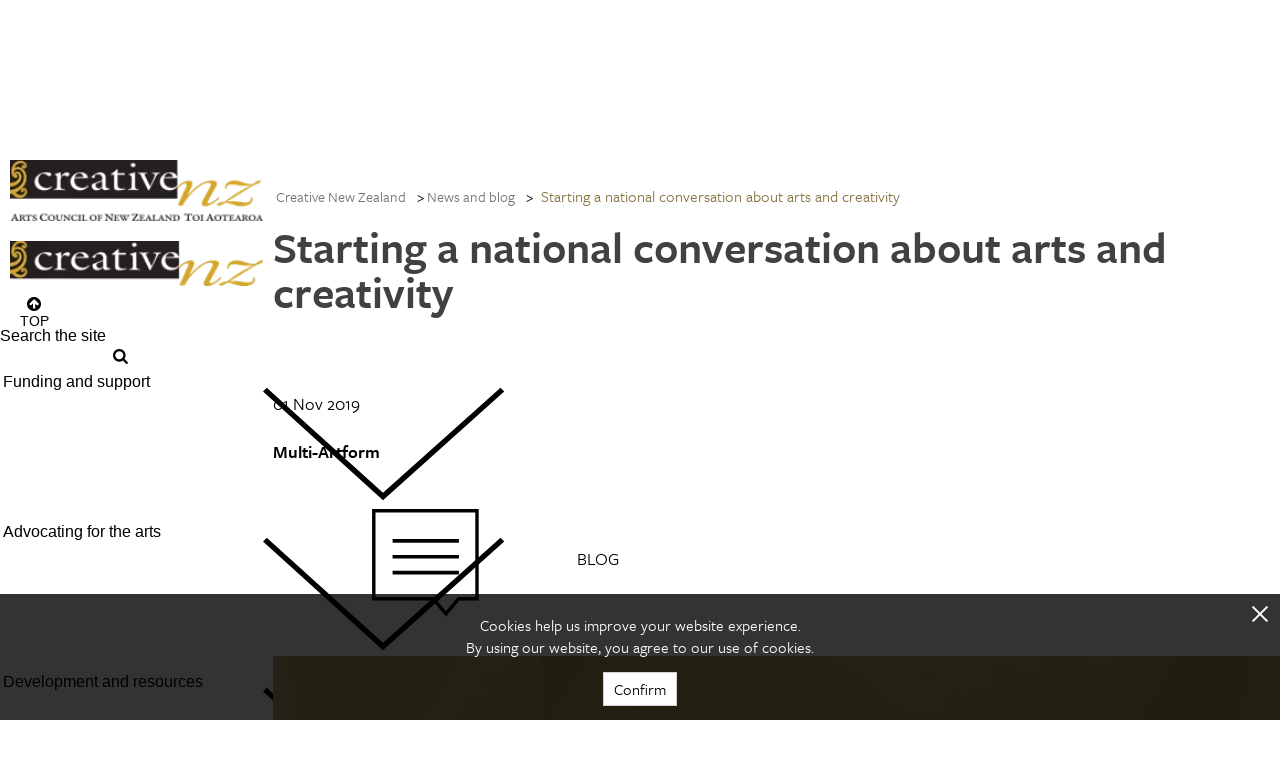

--- FILE ---
content_type: text/css
request_url: https://creativenz.govt.nz/-/media/themes/creative-nz/creativenz/creativenz/styles/optimized-min.css?t=20260123T172835Z
body_size: 111962
content:
.l-access,.l-hidden{position:relative!important;left:0;width:auto;height:auto;overflow:visible}@charset "UTF-8";.on-page-editor .accordion .toggle-content [scfieldtype="rich text"]{display:block}.accordion{padding:0;margin-bottom:10px}.accordion .active>.scEnabledChrome>.toggle-header .field-heading:before{content:""!important}.accordion .active>.toggle-header .field-heading:before{content:""!important}.accordion .toggle-header{cursor:pointer;background-color:transparent;border-bottom-width:1px;border-bottom-style:solid;border-bottom-color:#d2d2d2}.accordion .toggle-header:hover{background-color:transparent}.accordion .toggle-header .component{margin-top:0}.accordion .toggle-header .component.title{margin-top:0}.accordion .toggle-header .component .field-heading{font-size:16px;padding-left:34px;font-weight:400}.accordion .toggle-header .component .field-heading:before{display:inline-block;font:normal normal normal 14px/1 FontAwesome;font-size:inherit;text-rendering:auto;-webkit-font-smoothing:antialiased;-moz-osx-font-smoothing:grayscale;font-size:20px;position:absolute;display:block;content:"";top:50%;left:10px;-webkit-transform:translateY(-50%);transform:translateY(-50%);width:20px;height:20px}.accordion .toggle-header .label{padding:7px;text-align:left;display:block;background:0 0;position:relative;z-index:3}.accordion .toggle-header .label:after{content:"";display:table;clear:both}.accordion .toggle-content{padding:10px;background-color:transparent}.accordion .toggle-content:after{content:"";display:table;clear:both}.accordion .toggle-content .component{margin-top:0}.accordion .items{overflow:hidden}.accordion .item:last-child{border-bottom:none}.accordion-horizontal{-webkit-perspective:1000;perspective:1000;-webkit-backface-visibility:hidden;-webkit-tap-highlight-color:transparent}.accordion-horizontal.accordion-image .items .item{box-sizing:border-box;padding:0 0 0 50px;margin:0;min-height:300px;border-right-width:1px;border-right-style:solid;border-right-color:#d2d2d2}.accordion-horizontal.accordion-image .items .item.active .toggle-header{background:0 0!important}.accordion-horizontal.accordion-image .items .item.active .toggle-content{left:0!important}.accordion-horizontal.accordion-image .items .item .toggle-header{width:50px;border-right:none}.accordion-horizontal.accordion-image .items .item .toggle-header:before{left:0;right:0;margin:0 auto}.accordion-horizontal.accordion-image .items .item .toggle-content{padding:0}.accordion-horizontal .items{display:inline-flex;margin:0;padding:0;overflow:hidden}.accordion-horizontal .items .item{flex-grow:1;order:1;box-sizing:border-box;display:block;float:left;margin:0;padding:0 0 0 40px;min-height:250px;position:relative}.accordion-horizontal .items .item.active .toggle-header{background:0 0}.accordion-horizontal .items .item .toggle-header{box-sizing:border-box;position:absolute;z-index:11;top:0;left:0;padding:0;width:40px;min-height:100%;border-right:1px solid #d2d2d2;border-bottom:none;background:0 0}.accordion-horizontal .items .item .toggle-header .component{margin-top:0}.accordion-horizontal .items .item .toggle-header .label{-webkit-transform-origin:50% 50%;transform-origin:50% 50%;-webkit-transform:translateX(-50%) translateY(-50%) rotate(-90deg);transform:translateX(-50%) translateY(-50%) rotate(-90deg);box-sizing:border-box;position:absolute;left:50%;top:50%}.accordion-horizontal .items .item .toggle-header .label p{width:200px}.accordion-horizontal .items .item .toggle-header .label div.field-heading{width:220px;overflow:hidden;text-overflow:ellipsis;white-space:nowrap;line-height:16px}.accordion-horizontal .items .item .toggle-header .label div.field-heading span.scWebEditInput{width:220px;overflow:hidden;text-overflow:ellipsis;white-space:nowrap}.accordion-horizontal .items .item .toggle-content{box-sizing:border-box;position:absolute;top:0;left:auto;z-index:10;height:100%;overflow:hidden;text-align:left;padding:10px}@charset "UTF-8";.sxa-archive .level-1{display:block!important;padding-left:10px}.sxa-archive .level-1>li>.group-header{font-weight:700}.sxa-archive .group-header{position:relative}.sxa-archive .group-header:before{font-size:10px;font-size:1rem;display:inline-block;font:normal normal normal 14px/1 FontAwesome;font-size:inherit;text-rendering:auto;-webkit-font-smoothing:antialiased;-moz-osx-font-smoothing:grayscale;line-height:10px;position:absolute;content:"";top:50%;-webkit-transform:translateY(-50%);transform:translateY(-50%);left:-15px;padding:0}.sxa-archive .group-header.opened:before{content:""}.sxa-archive ul{display:none;margin-left:10px;cursor:pointer}.sxa-archive ul li{position:relative}.sxa-archive .archive-items{display:none}.sxa-archive .archive-items .archive-item{cursor:default}.sxa-archive .archive-items .archive-item a{background-color:transparent;text-decoration:none;font-size:1em;color:#747474;border-bottom:1px solid #89c6cc}.sxa-archive .archive-items .archive-item a:hover{color:#878787;text-decoration:none}@charset "UTF-8";.breadcrumb.component{background:0 0}.breadcrumb.component:after{content:"";display:table;clear:both}.breadcrumb.component.breadcrumb-navigation{overflow:visible}.breadcrumb.component a{text-decoration:none;font-size:15px;font-weight:400;color:#747474}.breadcrumb.component ol{list-style:none}.breadcrumb.component .field-title{display:inline-block}.breadcrumb.component .separator{margin:0 5px;display:inline-block;vertical-align:middle}.breadcrumb.component li{position:relative;display:block;float:left}.breadcrumb.component li>.navigation-title{display:inline-block;vertical-align:middle}.breadcrumb.component li>.navigation-title>a:hover{color:#15909c}.breadcrumb.component li.last .separator{display:none}.breadcrumb.component li.item-hide:hover>ol{display:none}.breadcrumb.component li:hover>ol{display:block;position:absolute;top:20px;left:auto;z-index:100}.breadcrumb.component li>ol{box-sizing:border-box;display:none;margin:0;background:#fff;border-width:1px;border-style:solid;border-color:#d2d2d2}.breadcrumb.component li>ol li{border-bottom-width:1px;border-bottom-style:solid;border-bottom-color:#d2d2d2;box-sizing:border-box;display:inline-block;vertical-align:middle;position:relative;float:none;margin:0;padding:2px 20px;width:100%;min-width:140px;cursor:pointer}.breadcrumb.component li>ol li .fa{float:left}.breadcrumb.component li>ol li:hover{background:#89c6cc;color:#fff}.breadcrumb.component li>ol li:hover a{color:#fff!important}.breadcrumb.component li>ol li:before{font-size:14px;font-size:1.4rem;display:inline-block;font:normal normal normal 14px/1 FontAwesome;font-size:inherit;text-rendering:auto;-webkit-font-smoothing:antialiased;-moz-osx-font-smoothing:grayscale;-webkit-transform:translateY(-50%);transform:translateY(-50%);position:absolute;content:"";top:50%;left:2px}.breadcrumb.component li>ol li>a{display:block;padding:2px 0 2px 10px}.breadcrumb.component li>ol li:last-child{border-bottom-width:0}.breadcrumb.breadcrumb-hide li{white-space:nowrap}.breadcrumb.breadcrumb-hide li.item-hide+li.item-hide{display:none}.breadcrumb.breadcrumb-hide li.item-hide a{display:none}.breadcrumb.breadcrumb-hide li.item-hide:before{content:"...";display:inline}.breadcrumb.breadcrumb-hide li.hide-full{display:none}.breadcrumb.triangle-separator .separator{display:inline-block;font:normal normal normal 14px/1 FontAwesome;font-size:inherit;text-rendering:auto;-webkit-font-smoothing:antialiased;-moz-osx-font-smoothing:grayscale;font-size:0}.breadcrumb.triangle-separator .separator:before{content:"";display:block;font-size:16px}@charset "UTF-8";.carousel{border-width:1px;border-style:solid;border-color:#d2d2d2;position:relative;box-sizing:border-box;padding:10px;text-align:center;background:#fff}.carousel .wrapper{padding-bottom:30px}.carousel .slides{position:relative}.carousel .slides:after{content:"";display:block;clear:both}.carousel .nav{margin-top:10px;display:flex;flex-wrap:wrap;padding-left:0;margin-bottom:0;list-style:none;justify-content:center;align-items:center}.carousel .nav .nav-items{display:inline-block;position:relative;height:32px;min-width:20px;margin:0 15px;vertical-align:middle;cursor:pointer}.carousel .nav .nav-items:after,.carousel .nav .nav-items:before{background-image:url(../Images/player.png);content:'';display:block;position:absolute;top:0;bottom:0;width:9px}.carousel .nav .nav-items:before{left:-9px;background-position:-154px -152px}.carousel .nav .nav-items:after{right:-9px;background-position:-225px -152px}.carousel .nav .nav-items .sxa-bullets,.carousel .nav .nav-items .sxa-numbers{position:relative;height:32px;float:left;width:20px;box-sizing:border-box}.carousel .nav .nav-items .sxa-bullets:before{background-image:url(../Images/player.png);background-position:0 -152px;left:-10px;content:'';width:20px;height:32px;display:block;position:absolute;top:50%;left:50%;-webkit-transform:translate(-50%,-50%);transform:translate(-50%,-50%)}.carousel .nav .nav-items .sxa-bullets.active:before{background-position:-75px -152px}.carousel .nav .nav-items .sxa-numbers{padding-top:3px;background:url([data-uri]);background:linear-gradient(to bottom,#eee 0,#efefef 3%,#fbfbfb 16%,#fefefe 22%,#fff 34%,#fdfdfd 41%,#f7f7f7 50%,#e8e8e8 66%,#d5d5d5 78%,#cecece 84%,rgba(13,15,17,.44) 88%,rgba(13,15,17,.3) 94%,rgba(13,15,17,.12) 100%)}.carousel .nav .nav-items .sxa-numbers:hover{color:#878787}.carousel .nav .nav-items .sxa-numbers.active{font-weight:700}.carousel .nav .next-text,.carousel .nav .prev-text{position:relative;font-size:0;display:inline-block;vertical-align:middle;text-decoration:none;color:#000}.carousel .nav a.next-text:active,.carousel .nav a.next-text:hover{text-decoration:none;color:#878787}.carousel .nav a.next-text:after{content:"";display:inline-block;font:normal normal normal 14px/1 FontAwesome;font-size:inherit;text-rendering:auto;-webkit-font-smoothing:antialiased;-moz-osx-font-smoothing:grayscale;display:block;font-size:20px}.carousel .nav a.prev-text:active,.carousel .nav a.prev-text:hover{text-decoration:none}.carousel .nav a.prev-text:after{display:inline-block;font:normal normal normal 14px/1 FontAwesome;font-size:inherit;text-rendering:auto;-webkit-font-smoothing:antialiased;-moz-osx-font-smoothing:grayscale;content:"";display:block;font-size:20px}.carousel.image-full-size .carousel-body{height:auto;top:2%;opacity:.8}.carousel.image-full-size .carousel-link{left:auto;right:1%;bottom:2%;opacity:.8}.carousel .image-full-size img{width:100%!important;height:auto!important}.carousel .carousel.slide-hero>.component-content .carousel-inner .wrapper{padding-bottom:0}.carousel .carousel.slide-hero>.component-content .carousel-inner .wrapper .slides li.slide .component.content{padding-left:0;padding-right:0}.carousel .carousel.slide-hero>.component-content .carousel-inner .wrapper .slides li.slide .component.content .component-content .field-slideimage{min-height:200px}.carousel .carousel.slide-hero>.component-content .carousel-inner .wrapper .slides li.slide .component.content .component-content .slide-info{position:absolute;top:50%;left:50px;-webkit-transform:translate(0,-50%);transform:translate(0,-50%);z-index:999;background-color:transparent}.carousel .carousel.slide-hero>.component-content .carousel-inner .wrapper .nav{height:0;margin-top:0}.carousel .carousel.slide-hero>.component-content .carousel-inner .wrapper .nav .next-text,.carousel .carousel.slide-hero>.component-content .carousel-inner .wrapper .nav .prev-text{top:50%;bottom:auto;-webkit-transform:translateY(-50%);transform:translateY(-50%)}.carousel .carousel.slide-hero>.component-content .carousel-inner .wrapper .nav .nav-items{position:absolute;bottom:15px;left:50%;-webkit-transform:translateX(-50%);transform:translateX(-50%)}@media(max-width:768px){.carousel{padding:0}}.row.column-splitter{margin-left:0;margin-right:0;max-width:none}.row.column-splitter>div{padding-left:0;padding-right:0}.sxa-bordered{box-sizing:border-box}.sxa-bordered>.component-content{padding:0;border-width:1px;border-style:solid;border-color:#d2d2d2;border-radius:5px}.column-splitter,.row-splitter{box-sizing:border-box}.column-splitter .sxa-bordered,.row-splitter .sxa-bordered{padding:5px!important}.column-splitter .sxa-bordered .scEmptyPlaceholder,.column-splitter .sxa-bordered>.component,.row-splitter .sxa-bordered .scEmptyPlaceholder,.row-splitter .sxa-bordered>.component{border-width:1px;border-style:solid;border-color:#d2d2d2;border-radius:5px}.title-row-box{border-width:1px;border-style:solid;border-color:#d2d2d2;box-sizing:border-box;width:100%;height:87px;margin:0;padding:0;background:#f7f7f7}.title-row-box>.component-content{max-width:960px;margin:0 auto!important}.title-row-box>.component-content .title{display:inline-block;vertical-align:middle;box-sizing:border-box;margin:23px 0 0 0;padding:0}.title-row-box>.component-content .title h1{font-size:22px;font-size:2.2rem;border:none}@media only screen and (max-width:959px){.title-row-box>.component-content .title{margin:23px 0 0 20px}}.title-row-box>.component-content .rich-text{margin:0}.title-row-box>.component-content .rich-text h1,.title-row-box>.component-content .rich-text h2,.title-row-box>.component-content .rich-text h3,.title-row-box>.component-content .rich-text h4{margin:0;padding:0}.title-row-box>.component-content .breadcrumb{display:inline-block;vertical-align:middle;box-sizing:border-box;font-size:14px;font-size:1.4rem;margin:23px 0 0 0;padding:0;float:right;clear:both}@media only screen and (min-width:381px) and (max-width:959px){.title-row-box>.component-content .breadcrumb{margin:23px 20px 0 0}}@media only screen and (max-width:380px){.title-row-box>.component-content .breadcrumb{display:none}}@media only screen and (max-width:959px){.title-row-box .alpha{vertical-align:middle;box-sizing:border-box;width:auto!important;float:left}.title-row-box .omega{vertical-align:middle;box-sizing:border-box;width:auto!important;float:right}}.container{padding:0}.container .component-content:after{content:"";display:table;clear:both}.divider hr{margin:10px 0;border:0;height:0;border-top-width:1px;border-top-style:solid;border-top-color:#d2d2d2}.white-space-divider hr{border:none}@charset "UTF-8";.event-list li,.event-list li>.scLooseFrameZone{background:#fff;display:inline-flex;width:100%;align-items:center;color:#747474;flex-flow:row wrap}.event-list li:after,.event-list li>.scLooseFrameZone:after{content:"";display:table;clear:both}.event-list{background:0 0}.event-list .avi,.event-list .bmp,.event-list .doc,.event-list .docx,.event-list .field-filetypeicon>a>span,.event-list .gif,.event-list .jpeg,.event-list .jpg,.event-list .mov,.event-list .mp3,.event-list .mp4,.event-list .pdf,.event-list .png,.event-list .ppt,.event-list .pptx,.event-list .psd,.event-list .txt,.event-list .wma,.event-list .wmv,.event-list .xls,.event-list .xlsx,.event-list .zip{display:inline-block;box-sizing:border-box;font-weight:400;width:15px;height:21px;margin:0;padding:0;position:relative}.event-list .avi:before,.event-list .bmp:before,.event-list .doc:before,.event-list .docx:before,.event-list .field-filetypeicon>a>span:before,.event-list .gif:before,.event-list .jpeg:before,.event-list .jpg:before,.event-list .mov:before,.event-list .mp3:before,.event-list .mp4:before,.event-list .pdf:before,.event-list .png:before,.event-list .ppt:before,.event-list .pptx:before,.event-list .psd:before,.event-list .txt:before,.event-list .wma:before,.event-list .wmv:before,.event-list .xls:before,.event-list .xlsx:before,.event-list .zip:before{display:inline-block;font:normal normal normal 14px/1 FontAwesome;font-size:inherit;text-rendering:auto;-webkit-font-smoothing:antialiased;-moz-osx-font-smoothing:grayscale;font-size:16px!important;position:absolute;display:block;top:50%;margin:0;padding:0;-webkit-transform:translateY(-50%);transform:translateY(-50%)}.event-list .field-filetypeicon span:before{content:""}.event-list .field-filetypeicon .pdf:before{content:""}.event-list .field-filetypeicon .xls:before,.event-list .field-filetypeicon .xlsx:before{content:""}.event-list .field-filetypeicon .ppt:before,.event-list .field-filetypeicon .pptx:before{content:""}.event-list .field-filetypeicon .doc:before,.event-list .field-filetypeicon .docx:before{content:""}.event-list .field-filetypeicon .bmp:before,.event-list .field-filetypeicon .gif:before,.event-list .field-filetypeicon .jpeg:before,.event-list .field-filetypeicon .jpg:before,.event-list .field-filetypeicon .png:before,.event-list .field-filetypeicon .psd:before,.event-list .field-filetypeicon .tif:before{content:""}.event-list .field-filetypeicon .avi:before,.event-list .field-filetypeicon .divx:before,.event-list .field-filetypeicon .flv:before,.event-list .field-filetypeicon .gifv:before,.event-list .field-filetypeicon .h264:before,.event-list .field-filetypeicon .m4v:before,.event-list .field-filetypeicon .mk3d:before,.event-list .field-filetypeicon .mkv:before,.event-list .field-filetypeicon .mov:before,.event-list .field-filetypeicon .movie:before,.event-list .field-filetypeicon .mp4:before,.event-list .field-filetypeicon .mpg:before,.event-list .field-filetypeicon .oggv:before,.event-list .field-filetypeicon .rv:before,.event-list .field-filetypeicon .swf:before,.event-list .field-filetypeicon .vid:before,.event-list .field-filetypeicon .vp6:before,.event-list .field-filetypeicon .webm:before,.event-list .field-filetypeicon .wmv:before{content:""}.event-list .field-filetypeicon .aa:before,.event-list .field-filetypeicon .aac:before,.event-list .field-filetypeicon .aax:before,.event-list .field-filetypeicon .ac3:before,.event-list .field-filetypeicon .aif:before,.event-list .field-filetypeicon .aiff:before,.event-list .field-filetypeicon .amz:before,.event-list .field-filetypeicon .asx:before,.event-list .field-filetypeicon .au:before,.event-list .field-filetypeicon .avr:before,.event-list .field-filetypeicon .fla:before,.event-list .field-filetypeicon .flac:before,.event-list .field-filetypeicon .m3u:before,.event-list .field-filetypeicon .m4a:before,.event-list .field-filetypeicon .mid:before,.event-list .field-filetypeicon .midi:before,.event-list .field-filetypeicon .mka:before,.event-list .field-filetypeicon .mp3:before,.event-list .field-filetypeicon .mp4a:before,.event-list .field-filetypeicon .ogg:before,.event-list .field-filetypeicon .pcm:before,.event-list .field-filetypeicon .ra:before,.event-list .field-filetypeicon .rma:before,.event-list .field-filetypeicon .wav:before,.event-list .field-filetypeicon .wma:before,.event-list .field-filetypeicon .xwma:before{content:""}.event-list .field-filetypeicon .txt:before{content:""}.event-list .field-filetypeicon .dmg:before,.event-list .field-filetypeicon .gz:before,.event-list .field-filetypeicon .iso:before,.event-list .field-filetypeicon .rar:before,.event-list .field-filetypeicon .tar:before,.event-list .field-filetypeicon .zip:before,.event-list .field-filetypeicon .zipx:before{content:""}.event-list .field-filetypeicon .config:before,.event-list .field-filetypeicon .cpp:before,.event-list .field-filetypeicon .css:before,.event-list .field-filetypeicon .git:before,.event-list .field-filetypeicon .h:before,.event-list .field-filetypeicon .ini:before,.event-list .field-filetypeicon .js:before,.event-list .field-filetypeicon .py:before{content:""}.event-list .field-filetypeicon .apk:before,.event-list .field-filetypeicon .app:before,.event-list .field-filetypeicon .bat:before,.event-list .field-filetypeicon .deb:before,.event-list .field-filetypeicon .dll:before,.event-list .field-filetypeicon .exe:before,.event-list .field-filetypeicon .jar:before,.event-list .field-filetypeicon .msi:before,.event-list .field-filetypeicon .pl:before,.event-list .field-filetypeicon .prg:before,.event-list .field-filetypeicon .scr:before,.event-list .field-filetypeicon .sh:before,.event-list .field-filetypeicon .vb:before{content:""}.event-list .field-filetypeicon .asp:before,.event-list .field-filetypeicon .aspx:before,.event-list .field-filetypeicon .cfm:before,.event-list .field-filetypeicon .com:before,.event-list .field-filetypeicon .edu:before,.event-list .field-filetypeicon .gov:before,.event-list .field-filetypeicon .htm:before,.event-list .field-filetypeicon .html:before,.event-list .field-filetypeicon .jhtml:before,.event-list .field-filetypeicon .mil:before,.event-list .field-filetypeicon .net:before,.event-list .field-filetypeicon .org:before,.event-list .field-filetypeicon .php3:before,.event-list .field-filetypeicon .php4:before,.event-list .field-filetypeicon .php5:before,.event-list .field-filetypeicon .php:before,.event-list .field-filetypeicon .phtmle:before,.event-list .field-filetypeicon .xhtml:before{content:""}.event-list h1,.event-list h2,.event-list h3,.event-list h4,.event-list h5,.event-list h6{color:#222}.event-list h1,.event-list h2{margin:10px 0}.event-list h3,.event-list h4,.event-list p{margin:5px 0}.event-list h5,.event-list h6{margin:5px 0 0}.event-list strong{font-weight:700}.event-list ol,.event-list ul{padding-bottom:5px;padding-top:5px;margin-left:10px}.event-list li{font-size:13px;margin-left:15px}.event-list ul li{list-style:disc;list-style-position:inside}.event-list ol li{list-style:decimal;list-style-position:inside}.event-list a{color:#de232f;text-decoration:underline;font-size:1em}.event-list a:hover{color:#878787}.event-list table{height:auto!important;border:2px solid #d2d2d2}.event-list table,.event-list table td,.event-list table th,.event-list table tr{border:solid 2px #d2d2d2;background:#fff;border-collapse:collapse;vertical-align:middle}.event-list table td,.event-list table th,.event-list table tr{padding:5px}.event-list table caption{background-color:#f7f7f7;overflow:hidden;padding:10px;font-size:20px;font-weight:700;margin-left:0}.event-list table tr{border:none}.event-list table td,.event-list table th{border-width:2px 0 0 2px}.event-list table th{background-color:#fff;font-size:13px;font-weight:700;padding:7px}.event-list table th:first-child{border-left:0}.event-list table td:first-child{border-left:0}.event-list h1,.event-list h2,.event-list h3,.event-list h4,.event-list h5,.event-list h6{border-bottom-width:1px;border-bottom-style:solid;border-bottom-color:#89c6cc}.event-list ul{margin:10px 0}.event-list li{border-width:1px;border-style:solid;border-color:#d2d2d2;margin-left:0;box-sizing:border-box;padding:15px 15px 40px 15px;position:relative;margin:10px 0}.event-list li>.scLooseFrameZone>.scEmptyPlaceholder{flex-basis:100%}.event-list .event-list-time{order:1;flex-grow:1;font-weight:700;min-width:115px;max-width:20%}.event-list .event-list-time .scWebEditInput{display:inline}.event-list .event-list-info{order:1;flex-grow:2;margin:0 15px;max-width:75%}.event-list .event-list-name{font-size:16px;font-weight:700}.event-list .event-list-link,.event-list .event-list-place{position:absolute;bottom:5px;padding-left:15px}.event-list .event-list-link:before,.event-list .event-list-place:before{display:inline-block;font:normal normal normal 14px/1 FontAwesome;font-size:inherit;text-rendering:auto;-webkit-font-smoothing:antialiased;-moz-osx-font-smoothing:grayscale;-webkit-transform:translateY(-50%);transform:translateY(-50%);position:absolute;top:50%;left:0}.event-list .event-list-place{left:10px}.event-list .event-list-place:before{content:""}.event-list .event-list-link{right:10px}.event-list .event-list-link a{font-size:1em;color:#747474}.event-list .event-list-link a:hover{color:#878787;text-decoration:none;border-bottom:1px solid #89c6cc}.event-list .event-list-link:before{content:""}.event-list .scWebEditInput{font-family:"Open Sans",Helvetica,Verdana,Tahoma,sans-serif}.facebook-comments .fb-comments{width:100%}.facebook-comments .fb-comments>span{text-align:justify!important;width:100%!important}.facebook-comments .fb-comments>span>iframe{width:100%!important}.feed{background:0 0}.feed h1,.feed h2,.feed h3,.feed h4,.feed h5,.feed h6{border-bottom-width:1px;border-bottom-style:solid;border-bottom-color:#d2d2d2}.feed .feed-item{border-bottom-width:1px;border-bottom-style:solid;border-bottom-color:#d2d2d2;padding:10px 10px 10px 0;margin-left:10px;background:0 0}.feed .feed-title a{font-size:14px;font-size:1.4rem;text-decoration:none;font-weight:700;display:block}.feed .feed-datetime{font-size:11px;font-size:1.1rem;float:left}.feed .feed-author{font-size:11px;font-size:1.1rem;float:right}.feed .feed-description{font-size:13px;font-size:1.3rem;box-sizing:border-box;margin:5px;overflow:hidden;clear:both}.feed .feed-description img{margin:0 4px}.feed.feed-grid .feed-item{display:inline-block;vertical-align:top;box-sizing:border-box;border-width:1px;border-style:solid;border-color:#d2d2d2;width:32%;margin:0 1% 10px 0;padding:20px}@media only screen and (max-width:639px){.feed.feed-grid .feed-item{width:100%}}.field-editor{background:0 0;overflow:hidden}.field-editor .field-table{width:100%;border-collapse:collapse}.field-editor .field-table table{word-wrap:break-word;table-layout:fixed}.field-editor .field-table tbody{border:none;background:0 0}.field-editor .field-table tbody tr{background:0 0}.field-editor .field-table th{color:#000;padding:5px 10px;text-align:left;vertical-align:middle}.field-editor .field-table td{color:#747474;padding:5px 10px;text-align:left;vertical-align:middle}.field-editor.position-right .field-table td{text-align:right}.field-editor.position-center .field-table td{text-align:center}@charset "UTF-8";.file-list{background:0 0}.file-list h1,.file-list h2,.file-list h3,.file-list h4,.file-list h5,.file-list h6{color:#747474;border-bottom-width:1px;border-bottom-style:solid;border-bottom-color:transparent}.file-list li{margin:0 20px 5px 0}.file-list li *{color:#747474}.file-list .list-item{background:0 0;border-bottom-width:1px;border-bottom-style:solid;border-bottom-color:#89c6cc}.file-list .list-item a:hover{color:#878787}.file-list .list-item>.scEnabledChrome{width:100%}.file-list .list-item>.scEnabledChrome .scEmptyPlaceholder{width:100%;margin-left:0}.file-list .list-item>*,.file-list .list-item>.scEnabledChrome>*{flex-shrink:1;flex-grow:1;margin-left:5px}.file-list .list-item .field-filetypeicon>a{display:block}.file-list .list-item .field-filetypeicon span{display:block;height:17px}.file-list .list-item .field-filetypeicon span:before{font-size:18px}.file-list .field-customimage,.file-list .field-description,.file-list .field-linktext,.file-list .field-size{color:#747474;font-size:#747474}.file-list .field-linktext a{text-decoration:none}.file-list .avi,.file-list .bmp,.file-list .doc,.file-list .docx,.file-list .field-filetypeicon>a>span,.file-list .gif,.file-list .jpeg,.file-list .jpg,.file-list .mov,.file-list .mp3,.file-list .mp4,.file-list .pdf,.file-list .png,.file-list .ppt,.file-list .pptx,.file-list .psd,.file-list .txt,.file-list .wma,.file-list .wmv,.file-list .xls,.file-list .xlsx,.file-list .zip{display:inline-block;box-sizing:border-box;font-weight:400;width:15px;height:21px;margin:0;padding:0;position:relative}.file-list .avi:before,.file-list .bmp:before,.file-list .doc:before,.file-list .docx:before,.file-list .field-filetypeicon>a>span:before,.file-list .gif:before,.file-list .jpeg:before,.file-list .jpg:before,.file-list .mov:before,.file-list .mp3:before,.file-list .mp4:before,.file-list .pdf:before,.file-list .png:before,.file-list .ppt:before,.file-list .pptx:before,.file-list .psd:before,.file-list .txt:before,.file-list .wma:before,.file-list .wmv:before,.file-list .xls:before,.file-list .xlsx:before,.file-list .zip:before{display:inline-block;font:normal normal normal 14px/1 FontAwesome;font-size:inherit;text-rendering:auto;-webkit-font-smoothing:antialiased;-moz-osx-font-smoothing:grayscale;font-size:16px!important;position:absolute;display:block;top:50%;margin:0;padding:0;-webkit-transform:translateY(-50%);transform:translateY(-50%)}.file-list .field-filetypeicon span:before{content:""}.file-list .field-filetypeicon .pdf:before{content:""}.file-list .field-filetypeicon .xls:before,.file-list .field-filetypeicon .xlsx:before{content:""}.file-list .field-filetypeicon .ppt:before,.file-list .field-filetypeicon .pptx:before{content:""}.file-list .field-filetypeicon .doc:before,.file-list .field-filetypeicon .docx:before{content:""}.file-list .field-filetypeicon .bmp:before,.file-list .field-filetypeicon .gif:before,.file-list .field-filetypeicon .jpeg:before,.file-list .field-filetypeicon .jpg:before,.file-list .field-filetypeicon .png:before,.file-list .field-filetypeicon .psd:before,.file-list .field-filetypeicon .tif:before{content:""}.file-list .field-filetypeicon .avi:before,.file-list .field-filetypeicon .divx:before,.file-list .field-filetypeicon .flv:before,.file-list .field-filetypeicon .gifv:before,.file-list .field-filetypeicon .h264:before,.file-list .field-filetypeicon .m4v:before,.file-list .field-filetypeicon .mk3d:before,.file-list .field-filetypeicon .mkv:before,.file-list .field-filetypeicon .mov:before,.file-list .field-filetypeicon .movie:before,.file-list .field-filetypeicon .mp4:before,.file-list .field-filetypeicon .mpg:before,.file-list .field-filetypeicon .oggv:before,.file-list .field-filetypeicon .rv:before,.file-list .field-filetypeicon .swf:before,.file-list .field-filetypeicon .vid:before,.file-list .field-filetypeicon .vp6:before,.file-list .field-filetypeicon .webm:before,.file-list .field-filetypeicon .wmv:before{content:""}.file-list .field-filetypeicon .aa:before,.file-list .field-filetypeicon .aac:before,.file-list .field-filetypeicon .aax:before,.file-list .field-filetypeicon .ac3:before,.file-list .field-filetypeicon .aif:before,.file-list .field-filetypeicon .aiff:before,.file-list .field-filetypeicon .amz:before,.file-list .field-filetypeicon .asx:before,.file-list .field-filetypeicon .au:before,.file-list .field-filetypeicon .avr:before,.file-list .field-filetypeicon .fla:before,.file-list .field-filetypeicon .flac:before,.file-list .field-filetypeicon .m3u:before,.file-list .field-filetypeicon .m4a:before,.file-list .field-filetypeicon .mid:before,.file-list .field-filetypeicon .midi:before,.file-list .field-filetypeicon .mka:before,.file-list .field-filetypeicon .mp3:before,.file-list .field-filetypeicon .mp4a:before,.file-list .field-filetypeicon .ogg:before,.file-list .field-filetypeicon .pcm:before,.file-list .field-filetypeicon .ra:before,.file-list .field-filetypeicon .rma:before,.file-list .field-filetypeicon .wav:before,.file-list .field-filetypeicon .wma:before,.file-list .field-filetypeicon .xwma:before{content:""}.file-list .field-filetypeicon .txt:before{content:""}.file-list .field-filetypeicon .dmg:before,.file-list .field-filetypeicon .gz:before,.file-list .field-filetypeicon .iso:before,.file-list .field-filetypeicon .rar:before,.file-list .field-filetypeicon .tar:before,.file-list .field-filetypeicon .zip:before,.file-list .field-filetypeicon .zipx:before{content:""}.file-list .field-filetypeicon .config:before,.file-list .field-filetypeicon .cpp:before,.file-list .field-filetypeicon .css:before,.file-list .field-filetypeicon .git:before,.file-list .field-filetypeicon .h:before,.file-list .field-filetypeicon .ini:before,.file-list .field-filetypeicon .js:before,.file-list .field-filetypeicon .py:before{content:""}.file-list .field-filetypeicon .apk:before,.file-list .field-filetypeicon .app:before,.file-list .field-filetypeicon .bat:before,.file-list .field-filetypeicon .deb:before,.file-list .field-filetypeicon .dll:before,.file-list .field-filetypeicon .exe:before,.file-list .field-filetypeicon .jar:before,.file-list .field-filetypeicon .msi:before,.file-list .field-filetypeicon .pl:before,.file-list .field-filetypeicon .prg:before,.file-list .field-filetypeicon .scr:before,.file-list .field-filetypeicon .sh:before,.file-list .field-filetypeicon .vb:before{content:""}.file-list .field-filetypeicon .asp:before,.file-list .field-filetypeicon .aspx:before,.file-list .field-filetypeicon .cfm:before,.file-list .field-filetypeicon .com:before,.file-list .field-filetypeicon .edu:before,.file-list .field-filetypeicon .gov:before,.file-list .field-filetypeicon .htm:before,.file-list .field-filetypeicon .html:before,.file-list .field-filetypeicon .jhtml:before,.file-list .field-filetypeicon .mil:before,.file-list .field-filetypeicon .net:before,.file-list .field-filetypeicon .org:before,.file-list .field-filetypeicon .php3:before,.file-list .field-filetypeicon .php4:before,.file-list .field-filetypeicon .php5:before,.file-list .field-filetypeicon .php:before,.file-list .field-filetypeicon .phtmle:before,.file-list .field-filetypeicon .xhtml:before{content:""}.file-list.file-list-images .file-list-items li{display:inline-block;vertical-align:middle;box-sizing:border-box;width:30%}.file-list.file-list-files .component-content>ul li>.scLooseFrameZone,.file-list.file-list-files .component-content>ul>li{display:inline-flex;justify-content:space-between;align-items:center;width:100%}.file-list.file-list-files li{margin:0;padding-bottom:5px;padding-top:5px}.file-list.file-list-files li:last-child{padding-bottom:0}.file-list.file-list-files .field-filetypeicon{width:3%;order:1;min-width:23px}.file-list.file-list-files .field-filetypeicon span:before{font-size:20px}.file-list.file-list-files .field-title{order:1;padding:0;width:50%}.file-list.file-list-files .field-updated{order:1;width:45%;text-align:right}.file-list.file-list-files .field-linktext{order:1;text-align:center;font-weight:600}.file-list.file-list-horizontal .component-content>ul{display:flex;flex-wrap:wrap;margin-top:5px}.file-list.file-list-horizontal .component-content>ul>li{order:1}.file-list.file-list-horizontal li{flex-grow:1;align-self:flex-end;display:inline-block;vertical-align:middle;box-sizing:border-box;width:auto}.file-list.file-list-horizontal li .field-filetypeicon span{height:25px;width:100%}.file-list.file-list-horizontal li .field-filetypeicon span:before{font-size:24px!important;left:50%;top:50%;-webkit-transform:translate(-50%,-50%);transform:translate(-50%,-50%)}.file-list.file-list-horizontal .list-item>*,.file-list.file-list-horizontal .list-item>.scEnabledChrome>*{display:block;text-align:center}.flash .flash-replaced embed{min-height:200px}.flip{background:0 0;-webkit-perspective:1000;perspective:1000}.flip h2{margin-bottom:5px}.flip .Side0,.flip .Side0_EDIT,.flip .Side1,.flip .Side1_EDIT{background:#fff;width:96%;padding:2%}.flip .Side0:after,.flip .Side0_EDIT:after,.flip .Side1:after,.flip .Side1_EDIT:after{content:"";display:table;clear:both}.flip .Side1_EDIT{margin-top:5px}.flip .flipsides{position:relative;word-wrap:break-word}.flip .Side0,.flip .Side1{border-width:1px;border-style:solid;border-color:#d2d2d2;box-sizing:border-box;-webkit-backface-visibility:hidden;backface-visibility:hidden;transition-property:-webkit-transform;transition-property:transform;transition-property:transform,-webkit-transform;transition-duration:1s;transition-timing-function:ease-in;-webkit-transform-style:preserve-3d;transform-style:preserve-3d;position:absolute;top:0;left:0;overflow:hidden;cursor:pointer;width:100%}.flip .Side0 .slide-content:after,.flip .Side0 .slide-heading:after,.flip .Side1 .slide-content:after,.flip .Side1 .slide-heading:after{content:"";display:table;clear:both}.flip .Side1{-webkit-transform:rotateY(180deg);transform:rotateY(180deg);-webkit-animation:slide0hide 1s ease-in 1s forwards;animation:slide0hide 1s ease-in 1s forwards}.flip.active .Side0{-webkit-transform:rotateY(180deg);transform:rotateY(180deg);-webkit-animation:slide0hide 1s ease-in 1s forwards;animation:slide0hide 1s ease-in 1s forwards}.flip.active .Side1{-webkit-transform:rotateY(360deg);transform:rotateY(360deg);-webkit-animation:slide1show 0s ease-in 1s forwards;animation:slide1show 0s ease-in 1s forwards}.flip.flip-fade .Side0,.flip.flip-fade .Side1{transition-property:opacity}.flip.flip-fade .Side1{-webkit-transform:rotateY(0);transform:rotateY(0);opacity:0}.flip.flip-fade.active .Side0{-webkit-transform:rotateY(0);transform:rotateY(0);opacity:0}.flip.flip-fade.active .Side1{-webkit-transform:rotateY(0);transform:rotateY(0);opacity:1}.flip.flip-slide-top .Side0,.flip.flip-slide-top .Side1{transition-property:height,visibility,padding-top;transition-duration:1s,1s,1s;transition-timing-function:linear,linear,linear;box-sizing:border-box}.flip.flip-slide-top .Side1{-webkit-transform:rotateY(0);transform:rotateY(0);overflow:hidden;height:0;visibility:hidden;padding-top:0;padding-bottom:0}.flip.flip-slide-top .Side1 .slide-heading{margin-top:16px}.flip.flip-slide-top.active .Side0{-webkit-transform:rotateY(0);transform:rotateY(0)}.flip.flip-slide-top.active .Side1{height:100%;-webkit-transform:rotateY(0);transform:rotateY(0);visibility:visible;padding-top:0;padding-bottom:10px}.flip.flip-vertical .Side1{-webkit-transform:rotateY(0);transform:rotateY(0);-webkit-transform:rotateX(180deg);transform:rotateX(180deg)}.flip.flip-vertical.active .Side0{-webkit-transform:rotateY(0);transform:rotateY(0);-webkit-transform:rotateX(180deg);transform:rotateX(180deg)}.flip.flip-vertical.active .Side1{-webkit-transform:rotateY(0);transform:rotateY(0);-webkit-transform:rotateX(360deg);transform:rotateX(360deg)}.no-csstransforms3d .flip .Side1{display:none}.no-csstransforms3d .flip.active .Side0{display:none}.no-csstransforms3d .flip.active .Side1{display:block}.on-page-editor .flipsides{height:auto}.on-page-editor .flipsides .Side0,.on-page-editor .flipsides .Side1{margin-bottom:10px}@-webkit-keyframes slide0hide{to{visibility:hidden}}@keyframes slide0hide{to{visibility:hidden}}@-webkit-keyframes slide1show{to{visibility:visible}}@keyframes slide1show{to{visibility:visible}}.form{margin:10px 0;font-size:14px;overflow:hidden}.form table{width:100%}.form .scfSectionContent>div{margin:5px 0 0 0;padding:0}.form .scfSectionContent>div~div{margin:0}.form .scfSectionContent>div>div,.form .scfSectionContent>div>label{width:100%;display:block;padding:0}.form .has-feedback:after{content:"";display:table;clear:both}.form .scfRequired{display:none!important}.form fieldset{border-width:1px;border-style:solid;border-color:#d2d2d2;padding:15px;margin:10px 0;position:relative}.form fieldset legend{font-weight:700;padding:0 5px;font-size:16px;position:absolute;top:-33px;background:#fff;left:0}.form .scfSectionContent>div{box-sizing:border-box;margin:15px 0;border:1px dashed #808080;padding:10px;position:relative}.form .scfSectionContent>div:after{clear:both;content:"";display:block}.form .scfSectionContent>div:hover [class$=GeneralPanel]>[class$=UsefulInfo]{opacity:1}.form .scfSectionContent>div input,.form .scfSectionContent>div select{margin-left:5px}.form .scfSectionContent [class$=UsefulInfo]{transition:opacity .75s;box-sizing:border-box;opacity:0;font-size:12px;margin-left:5px;position:absolute;border-width:1px;border-style:solid;border-color:#d2d2d2;left:0;top:-15px;padding:4px 8px;max-width:98%;width:auto;background-color:#f5f5f5;color:#808080}.form input,.form select,.form textarea{border-width:1px;border-style:solid;border-color:#d2d2d2;padding:2px 4px;max-width:98%}.form .scfCaptcha input[type=text]{margin:0}.form .scfCaptchStrongTextPanel,.form .scfCaptchaLimitGeneralPanel{max-width:100%;width:auto}.form .scfCaptchaLabel{display:none}.form .scfSectionContent .scfCaptchaGeneralPanel embed{max-width:180px}.form input[type=image]{border:none}.form button,.form input[type=submit]{border-width:1px;border-style:solid;border-color:#d2d2d2;background:#fff;cursor:pointer;margin-left:0}.form input[type=file],.form input[type=password],.form input[type=text],.form textarea{display:inline-block;vertical-align:middle;box-sizing:border-box;border-bottom-width:1px;border-bottom-style:solid;border-bottom-color:#d2d2d2;width:95%;padding:2px}.form input[type=file]+span,.form input[type=password]+span,.form input[type=text]+span,.form textarea+span{display:inline-block;vertical-align:middle}.form input[type=file]{-webkit-appearance:none;appearance:none}.form input[type=radio]{position:absolute}.form input[type=radio]+label:before{content:"";position:absolute;top:2px;display:block;width:16px;height:16px;background-color:#fff}.form input[type=radio]+label:after{content:"";position:absolute;top:2px;display:block;width:16px;height:15px;background:image-url("radiobox.png")}.form input[type=radio]:checked+label:after{background-position:-16px 0}.form input[type=radio]+label{-webkit-user-select:none;-ms-user-select:none;user-select:none;padding-left:20px;margin-left:5px;position:relative}.form select{border-width:1px;border-style:solid;border-color:#d2d2d2;max-height:30px;position:relative;text-indent:2px}.form .scfListBox{background:0 0;max-height:none}.form .scfDateSelectorDay,.form .scfDateSelectorMonth,.form .scfDateSelectorYear{width:30%}.form.hints-below .scfSectionContent [class$=UsefulInfo]{position:static;opacity:1;max-width:100%;width:100%;margin:5px 0 0 5px}.form.labels-above label{box-sizing:border-box;display:block;width:100%;margin:0}.form.labels-above .scfCaptchaGeneralPanel,.form.labels-above .scfCheckBoxListGeneralPanel,.form.labels-above .scfConfirmPasswordGeneralPanel,.form.labels-above .scfCreditCardGeneralPanel,.form.labels-above .scfDateGeneralPanel,.form.labels-above .scfDatePickerGeneralPanel,.form.labels-above .scfDateSelectorGeneralPanel,.form.labels-above .scfDropListGeneralPanel,.form.labels-above .scfEmailGeneralPanel,.form.labels-above .scfFileUploadGeneralPanel,.form.labels-above .scfListBoxGeneralPanel,.form.labels-above .scfMultipleLineGeneralPanel,.form.labels-above .scfNumberGeneralPanel,.form.labels-above .scfPasswordGeneralPanel,.form.labels-above .scfRadioButtonListGeneralPanel,.form.labels-above .scfSingleLineGeneralPanel,.form.labels-above .scfSmsTelephoneGeneralPanel,.form.labels-above .scfTelephoneGeneralPanel{box-sizing:border-box;display:inline-block;vertical-align:middle;width:93%}.form.labels-above .scfSectionContent .scfRequired{margin:0 5px}.form.labels-above .scfMultipleLineGeneralPanel{width:95%}.form.labels-above .scfMultipleLineTextBox{margin:0 0 0 5px}@charset "UTF-8";.event-calendar{background:#fff;overflow:hidden;box-sizing:border-box;padding:5px;border-bottom:none!important}.event-calendar .avi,.event-calendar .bmp,.event-calendar .doc,.event-calendar .docx,.event-calendar .field-filetypeicon>a>span,.event-calendar .gif,.event-calendar .jpeg,.event-calendar .jpg,.event-calendar .mov,.event-calendar .mp3,.event-calendar .mp4,.event-calendar .pdf,.event-calendar .png,.event-calendar .ppt,.event-calendar .pptx,.event-calendar .psd,.event-calendar .txt,.event-calendar .wma,.event-calendar .wmv,.event-calendar .xls,.event-calendar .xlsx,.event-calendar .zip{display:inline-block;box-sizing:border-box;font-weight:400;width:15px;height:21px;margin:0;padding:0;position:relative}.event-calendar .avi:before,.event-calendar .bmp:before,.event-calendar .doc:before,.event-calendar .docx:before,.event-calendar .field-filetypeicon>a>span:before,.event-calendar .gif:before,.event-calendar .jpeg:before,.event-calendar .jpg:before,.event-calendar .mov:before,.event-calendar .mp3:before,.event-calendar .mp4:before,.event-calendar .pdf:before,.event-calendar .png:before,.event-calendar .ppt:before,.event-calendar .pptx:before,.event-calendar .psd:before,.event-calendar .txt:before,.event-calendar .wma:before,.event-calendar .wmv:before,.event-calendar .xls:before,.event-calendar .xlsx:before,.event-calendar .zip:before{display:inline-block;font:normal normal normal 14px/1 FontAwesome;font-size:inherit;text-rendering:auto;-webkit-font-smoothing:antialiased;-moz-osx-font-smoothing:grayscale;font-size:16px!important;position:absolute;display:block;top:50%;margin:0;padding:0;-webkit-transform:translateY(-50%);transform:translateY(-50%)}.event-calendar .field-filetypeicon span:before{content:""}.event-calendar .field-filetypeicon .pdf:before{content:""}.event-calendar .field-filetypeicon .xls:before,.event-calendar .field-filetypeicon .xlsx:before{content:""}.event-calendar .field-filetypeicon .ppt:before,.event-calendar .field-filetypeicon .pptx:before{content:""}.event-calendar .field-filetypeicon .doc:before,.event-calendar .field-filetypeicon .docx:before{content:""}.event-calendar .field-filetypeicon .bmp:before,.event-calendar .field-filetypeicon .gif:before,.event-calendar .field-filetypeicon .jpeg:before,.event-calendar .field-filetypeicon .jpg:before,.event-calendar .field-filetypeicon .png:before,.event-calendar .field-filetypeicon .psd:before,.event-calendar .field-filetypeicon .tif:before{content:""}.event-calendar .field-filetypeicon .avi:before,.event-calendar .field-filetypeicon .divx:before,.event-calendar .field-filetypeicon .flv:before,.event-calendar .field-filetypeicon .gifv:before,.event-calendar .field-filetypeicon .h264:before,.event-calendar .field-filetypeicon .m4v:before,.event-calendar .field-filetypeicon .mk3d:before,.event-calendar .field-filetypeicon .mkv:before,.event-calendar .field-filetypeicon .mov:before,.event-calendar .field-filetypeicon .movie:before,.event-calendar .field-filetypeicon .mp4:before,.event-calendar .field-filetypeicon .mpg:before,.event-calendar .field-filetypeicon .oggv:before,.event-calendar .field-filetypeicon .rv:before,.event-calendar .field-filetypeicon .swf:before,.event-calendar .field-filetypeicon .vid:before,.event-calendar .field-filetypeicon .vp6:before,.event-calendar .field-filetypeicon .webm:before,.event-calendar .field-filetypeicon .wmv:before{content:""}.event-calendar .field-filetypeicon .aa:before,.event-calendar .field-filetypeicon .aac:before,.event-calendar .field-filetypeicon .aax:before,.event-calendar .field-filetypeicon .ac3:before,.event-calendar .field-filetypeicon .aif:before,.event-calendar .field-filetypeicon .aiff:before,.event-calendar .field-filetypeicon .amz:before,.event-calendar .field-filetypeicon .asx:before,.event-calendar .field-filetypeicon .au:before,.event-calendar .field-filetypeicon .avr:before,.event-calendar .field-filetypeicon .fla:before,.event-calendar .field-filetypeicon .flac:before,.event-calendar .field-filetypeicon .m3u:before,.event-calendar .field-filetypeicon .m4a:before,.event-calendar .field-filetypeicon .mid:before,.event-calendar .field-filetypeicon .midi:before,.event-calendar .field-filetypeicon .mka:before,.event-calendar .field-filetypeicon .mp3:before,.event-calendar .field-filetypeicon .mp4a:before,.event-calendar .field-filetypeicon .ogg:before,.event-calendar .field-filetypeicon .pcm:before,.event-calendar .field-filetypeicon .ra:before,.event-calendar .field-filetypeicon .rma:before,.event-calendar .field-filetypeicon .wav:before,.event-calendar .field-filetypeicon .wma:before,.event-calendar .field-filetypeicon .xwma:before{content:""}.event-calendar .field-filetypeicon .txt:before{content:""}.event-calendar .field-filetypeicon .dmg:before,.event-calendar .field-filetypeicon .gz:before,.event-calendar .field-filetypeicon .iso:before,.event-calendar .field-filetypeicon .rar:before,.event-calendar .field-filetypeicon .tar:before,.event-calendar .field-filetypeicon .zip:before,.event-calendar .field-filetypeicon .zipx:before{content:""}.event-calendar .field-filetypeicon .config:before,.event-calendar .field-filetypeicon .cpp:before,.event-calendar .field-filetypeicon .css:before,.event-calendar .field-filetypeicon .git:before,.event-calendar .field-filetypeicon .h:before,.event-calendar .field-filetypeicon .ini:before,.event-calendar .field-filetypeicon .js:before,.event-calendar .field-filetypeicon .py:before{content:""}.event-calendar .field-filetypeicon .apk:before,.event-calendar .field-filetypeicon .app:before,.event-calendar .field-filetypeicon .bat:before,.event-calendar .field-filetypeicon .deb:before,.event-calendar .field-filetypeicon .dll:before,.event-calendar .field-filetypeicon .exe:before,.event-calendar .field-filetypeicon .jar:before,.event-calendar .field-filetypeicon .msi:before,.event-calendar .field-filetypeicon .pl:before,.event-calendar .field-filetypeicon .prg:before,.event-calendar .field-filetypeicon .scr:before,.event-calendar .field-filetypeicon .sh:before,.event-calendar .field-filetypeicon .vb:before{content:""}.event-calendar .field-filetypeicon .asp:before,.event-calendar .field-filetypeicon .aspx:before,.event-calendar .field-filetypeicon .cfm:before,.event-calendar .field-filetypeicon .com:before,.event-calendar .field-filetypeicon .edu:before,.event-calendar .field-filetypeicon .gov:before,.event-calendar .field-filetypeicon .htm:before,.event-calendar .field-filetypeicon .html:before,.event-calendar .field-filetypeicon .jhtml:before,.event-calendar .field-filetypeicon .mil:before,.event-calendar .field-filetypeicon .net:before,.event-calendar .field-filetypeicon .org:before,.event-calendar .field-filetypeicon .php3:before,.event-calendar .field-filetypeicon .php4:before,.event-calendar .field-filetypeicon .php5:before,.event-calendar .field-filetypeicon .php:before,.event-calendar .field-filetypeicon .phtmle:before,.event-calendar .field-filetypeicon .xhtml:before{content:""}.event-calendar h1,.event-calendar h2,.event-calendar h3,.event-calendar h4,.event-calendar h5,.event-calendar h6{color:#222}.event-calendar h1,.event-calendar h2{margin:10px 0}.event-calendar h3,.event-calendar h4,.event-calendar p{margin:5px 0}.event-calendar h5,.event-calendar h6{margin:5px 0 0}.event-calendar strong{font-weight:700}.event-calendar ol,.event-calendar ul{padding-bottom:5px;padding-top:5px;margin-left:10px}.event-calendar li{font-size:13px;margin-left:15px}.event-calendar ul li{list-style:disc;list-style-position:inside}.event-calendar ol li{list-style:decimal;list-style-position:inside}.event-calendar a{color:#de232f;text-decoration:underline;font-size:1em}.event-calendar a:hover{color:#878787}.event-calendar table{height:auto!important;border:2px solid #d2d2d2}.event-calendar table,.event-calendar table td,.event-calendar table th,.event-calendar table tr{border:solid 2px #d2d2d2;background:#fff;border-collapse:collapse;vertical-align:middle}.event-calendar table td,.event-calendar table th,.event-calendar table tr{padding:5px}.event-calendar table caption{background-color:#f7f7f7;overflow:hidden;padding:10px;font-size:20px;font-weight:700;margin-left:0}.event-calendar table tr{border:none}.event-calendar table td,.event-calendar table th{border-width:2px 0 0 2px}.event-calendar table th{background-color:#fff;font-size:13px;font-weight:700;padding:7px}.event-calendar table th:first-child{border-left:0}.event-calendar table td:first-child{border-left:0}.event-calendar .fc-day-grid-event:hover{color:#fff}.event-calendar .fc-content-skeleton td{padding:0!important}.event-calendar .fc-bg>table{height:100%!important}.event-calendar .fc-day-header{background:#ccc}.event-calendar td,.event-calendar th{border-width:1px 0 0 1px!important}.event-calendar table{border:1px solid #d2d2d2}.event-calendar table,.event-calendar table td,.event-calendar table th,.event-calendar table tr{background:0 0}.event-calendar .fc-event-container a{color:#fff;text-decoration:none}.calendar-tooltip .avi,.calendar-tooltip .bmp,.calendar-tooltip .doc,.calendar-tooltip .docx,.calendar-tooltip .field-filetypeicon>a>span,.calendar-tooltip .gif,.calendar-tooltip .jpeg,.calendar-tooltip .jpg,.calendar-tooltip .mov,.calendar-tooltip .mp3,.calendar-tooltip .mp4,.calendar-tooltip .pdf,.calendar-tooltip .png,.calendar-tooltip .ppt,.calendar-tooltip .pptx,.calendar-tooltip .psd,.calendar-tooltip .txt,.calendar-tooltip .wma,.calendar-tooltip .wmv,.calendar-tooltip .xls,.calendar-tooltip .xlsx,.calendar-tooltip .zip{display:inline-block;box-sizing:border-box;font-weight:400;width:15px;height:21px;margin:0;padding:0;position:relative}.calendar-tooltip .avi:before,.calendar-tooltip .bmp:before,.calendar-tooltip .doc:before,.calendar-tooltip .docx:before,.calendar-tooltip .field-filetypeicon>a>span:before,.calendar-tooltip .gif:before,.calendar-tooltip .jpeg:before,.calendar-tooltip .jpg:before,.calendar-tooltip .mov:before,.calendar-tooltip .mp3:before,.calendar-tooltip .mp4:before,.calendar-tooltip .pdf:before,.calendar-tooltip .png:before,.calendar-tooltip .ppt:before,.calendar-tooltip .pptx:before,.calendar-tooltip .psd:before,.calendar-tooltip .txt:before,.calendar-tooltip .wma:before,.calendar-tooltip .wmv:before,.calendar-tooltip .xls:before,.calendar-tooltip .xlsx:before,.calendar-tooltip .zip:before{display:inline-block;font:normal normal normal 14px/1 FontAwesome;font-size:inherit;text-rendering:auto;-webkit-font-smoothing:antialiased;-moz-osx-font-smoothing:grayscale;font-size:16px!important;position:absolute;display:block;top:50%;margin:0;padding:0;-webkit-transform:translateY(-50%);transform:translateY(-50%)}.calendar-tooltip .field-filetypeicon span:before{content:""}.calendar-tooltip .field-filetypeicon .pdf:before{content:""}.calendar-tooltip .field-filetypeicon .xls:before,.calendar-tooltip .field-filetypeicon .xlsx:before{content:""}.calendar-tooltip .field-filetypeicon .ppt:before,.calendar-tooltip .field-filetypeicon .pptx:before{content:""}.calendar-tooltip .field-filetypeicon .doc:before,.calendar-tooltip .field-filetypeicon .docx:before{content:""}.calendar-tooltip .field-filetypeicon .bmp:before,.calendar-tooltip .field-filetypeicon .gif:before,.calendar-tooltip .field-filetypeicon .jpeg:before,.calendar-tooltip .field-filetypeicon .jpg:before,.calendar-tooltip .field-filetypeicon .png:before,.calendar-tooltip .field-filetypeicon .psd:before,.calendar-tooltip .field-filetypeicon .tif:before{content:""}.calendar-tooltip .field-filetypeicon .avi:before,.calendar-tooltip .field-filetypeicon .divx:before,.calendar-tooltip .field-filetypeicon .flv:before,.calendar-tooltip .field-filetypeicon .gifv:before,.calendar-tooltip .field-filetypeicon .h264:before,.calendar-tooltip .field-filetypeicon .m4v:before,.calendar-tooltip .field-filetypeicon .mk3d:before,.calendar-tooltip .field-filetypeicon .mkv:before,.calendar-tooltip .field-filetypeicon .mov:before,.calendar-tooltip .field-filetypeicon .movie:before,.calendar-tooltip .field-filetypeicon .mp4:before,.calendar-tooltip .field-filetypeicon .mpg:before,.calendar-tooltip .field-filetypeicon .oggv:before,.calendar-tooltip .field-filetypeicon .rv:before,.calendar-tooltip .field-filetypeicon .swf:before,.calendar-tooltip .field-filetypeicon .vid:before,.calendar-tooltip .field-filetypeicon .vp6:before,.calendar-tooltip .field-filetypeicon .webm:before,.calendar-tooltip .field-filetypeicon .wmv:before{content:""}.calendar-tooltip .field-filetypeicon .aa:before,.calendar-tooltip .field-filetypeicon .aac:before,.calendar-tooltip .field-filetypeicon .aax:before,.calendar-tooltip .field-filetypeicon .ac3:before,.calendar-tooltip .field-filetypeicon .aif:before,.calendar-tooltip .field-filetypeicon .aiff:before,.calendar-tooltip .field-filetypeicon .amz:before,.calendar-tooltip .field-filetypeicon .asx:before,.calendar-tooltip .field-filetypeicon .au:before,.calendar-tooltip .field-filetypeicon .avr:before,.calendar-tooltip .field-filetypeicon .fla:before,.calendar-tooltip .field-filetypeicon .flac:before,.calendar-tooltip .field-filetypeicon .m3u:before,.calendar-tooltip .field-filetypeicon .m4a:before,.calendar-tooltip .field-filetypeicon .mid:before,.calendar-tooltip .field-filetypeicon .midi:before,.calendar-tooltip .field-filetypeicon .mka:before,.calendar-tooltip .field-filetypeicon .mp3:before,.calendar-tooltip .field-filetypeicon .mp4a:before,.calendar-tooltip .field-filetypeicon .ogg:before,.calendar-tooltip .field-filetypeicon .pcm:before,.calendar-tooltip .field-filetypeicon .ra:before,.calendar-tooltip .field-filetypeicon .rma:before,.calendar-tooltip .field-filetypeicon .wav:before,.calendar-tooltip .field-filetypeicon .wma:before,.calendar-tooltip .field-filetypeicon .xwma:before{content:""}.calendar-tooltip .field-filetypeicon .txt:before{content:""}.calendar-tooltip .field-filetypeicon .dmg:before,.calendar-tooltip .field-filetypeicon .gz:before,.calendar-tooltip .field-filetypeicon .iso:before,.calendar-tooltip .field-filetypeicon .rar:before,.calendar-tooltip .field-filetypeicon .tar:before,.calendar-tooltip .field-filetypeicon .zip:before,.calendar-tooltip .field-filetypeicon .zipx:before{content:""}.calendar-tooltip .field-filetypeicon .config:before,.calendar-tooltip .field-filetypeicon .cpp:before,.calendar-tooltip .field-filetypeicon .css:before,.calendar-tooltip .field-filetypeicon .git:before,.calendar-tooltip .field-filetypeicon .h:before,.calendar-tooltip .field-filetypeicon .ini:before,.calendar-tooltip .field-filetypeicon .js:before,.calendar-tooltip .field-filetypeicon .py:before{content:""}.calendar-tooltip .field-filetypeicon .apk:before,.calendar-tooltip .field-filetypeicon .app:before,.calendar-tooltip .field-filetypeicon .bat:before,.calendar-tooltip .field-filetypeicon .deb:before,.calendar-tooltip .field-filetypeicon .dll:before,.calendar-tooltip .field-filetypeicon .exe:before,.calendar-tooltip .field-filetypeicon .jar:before,.calendar-tooltip .field-filetypeicon .msi:before,.calendar-tooltip .field-filetypeicon .pl:before,.calendar-tooltip .field-filetypeicon .prg:before,.calendar-tooltip .field-filetypeicon .scr:before,.calendar-tooltip .field-filetypeicon .sh:before,.calendar-tooltip .field-filetypeicon .vb:before{content:""}.calendar-tooltip .field-filetypeicon .asp:before,.calendar-tooltip .field-filetypeicon .aspx:before,.calendar-tooltip .field-filetypeicon .cfm:before,.calendar-tooltip .field-filetypeicon .com:before,.calendar-tooltip .field-filetypeicon .edu:before,.calendar-tooltip .field-filetypeicon .gov:before,.calendar-tooltip .field-filetypeicon .htm:before,.calendar-tooltip .field-filetypeicon .html:before,.calendar-tooltip .field-filetypeicon .jhtml:before,.calendar-tooltip .field-filetypeicon .mil:before,.calendar-tooltip .field-filetypeicon .net:before,.calendar-tooltip .field-filetypeicon .org:before,.calendar-tooltip .field-filetypeicon .php3:before,.calendar-tooltip .field-filetypeicon .php4:before,.calendar-tooltip .field-filetypeicon .php5:before,.calendar-tooltip .field-filetypeicon .php:before,.calendar-tooltip .field-filetypeicon .phtmle:before,.calendar-tooltip .field-filetypeicon .xhtml:before{content:""}.calendar-tooltip h1,.calendar-tooltip h2,.calendar-tooltip h3,.calendar-tooltip h4,.calendar-tooltip h5,.calendar-tooltip h6{color:#222}.calendar-tooltip h1,.calendar-tooltip h2{margin:10px 0}.calendar-tooltip h3,.calendar-tooltip h4,.calendar-tooltip p{margin:5px 0}.calendar-tooltip h5,.calendar-tooltip h6{margin:5px 0 0}.calendar-tooltip strong{font-weight:700}.calendar-tooltip ol,.calendar-tooltip ul{padding-bottom:5px;padding-top:5px;margin-left:10px}.calendar-tooltip li{font-size:13px;margin-left:15px}.calendar-tooltip ul li{list-style:disc;list-style-position:inside}.calendar-tooltip ol li{list-style:decimal;list-style-position:inside}.calendar-tooltip a{color:#de232f;text-decoration:underline;font-size:1em}.calendar-tooltip a:hover{color:#878787}.calendar-tooltip table{height:auto!important;border:2px solid #d2d2d2}.calendar-tooltip table,.calendar-tooltip table td,.calendar-tooltip table th,.calendar-tooltip table tr{border:solid 2px #d2d2d2;background:#fff;border-collapse:collapse;vertical-align:middle}.calendar-tooltip table td,.calendar-tooltip table th,.calendar-tooltip table tr{padding:5px}.calendar-tooltip table caption{background-color:#f7f7f7;overflow:hidden;padding:10px;font-size:20px;font-weight:700;margin-left:0}.calendar-tooltip table tr{border:none}.calendar-tooltip table td,.calendar-tooltip table th{border-width:2px 0 0 2px}.calendar-tooltip table th{background-color:#fff;font-size:13px;font-weight:700;padding:7px}.calendar-tooltip table th:first-child{border-left:0}.calendar-tooltip table td:first-child{border-left:0}@charset "UTF-8";.on-page-editor .gallery-inner img{max-width:100%}.gallery .galleria-container{background:0 0}.gallery #galleria-loader{height:1px!important}.gallery .galleria-thumbnails .galleria-image img{border:none}.gallery .galleria-counter{color:#fff;font-family:"Open Sans",Helvetica,Verdana,Tahoma,sans-serif}.gallery .galleria-loader{top:50%;left:50%}.gallery .galleria-info-text{background-color:#fff;border:1px solid #d2d2d2}.gallery .galleria-info-title{color:#747474;font-size:12px;font-weight:700;font-family:"Open Sans",Helvetica,Verdana,Tahoma,sans-serif}.gallery .galleria-info-description{font-size:12px;font-style:italic;font-family:"Open Sans",Helvetica,Verdana,Tahoma,sans-serif;color:#747474}.gallery .galleria-info-close{width:13px;height:12px}.gallery .galleria-info-close:before{content:"";display:inline-block;font:normal normal normal 14px/1 FontAwesome;font-size:inherit;text-rendering:auto;-webkit-font-smoothing:antialiased;-moz-osx-font-smoothing:grayscale;display:block;width:100%}.gallery .galleria-info-link{color:#747474;background:0 0;display:inline-block;font:normal normal normal 14px/1 FontAwesome;font-size:inherit;text-rendering:auto;-webkit-font-smoothing:antialiased;-moz-osx-font-smoothing:grayscale;font-size:18px}.gallery .galleria-info-link:before{content:""}.gallery .galleria-image-nav{margin-top:0;-webkit-transform:translateY(-50%);transform:translateY(-50%);z-index:999;height:30px}.gallery .galleria-image-nav-left,.gallery .galleria-image-nav-right{top:50%;-webkit-transform:translateY(-50%);transform:translateY(-50%);height:30px;width:14px;display:inline-block;font:normal normal normal 14px/1 FontAwesome;font-size:inherit;text-rendering:auto;-webkit-font-smoothing:antialiased;-moz-osx-font-smoothing:grayscale;font-size:28px;color:#747474}.gallery .galleria-image-nav-left:before{content:""}.gallery .galleria-image-nav-left:hover{color:#fff}.gallery .galleria-image-nav-right:before{content:""}.gallery .galleria-image-nav-right:hover{color:#fff}.gallery .galleria-thumb-nav-left,.gallery .galleria-thumb-nav-right{top:15px;height:7px;width:5px}.gallery .galleria-thumbnails{margin:0 auto}.gallery .galleria-thumb-nav-right{display:inline-block;font:normal normal normal 14px/1 FontAwesome;font-size:inherit;text-rendering:auto;-webkit-font-smoothing:antialiased;-moz-osx-font-smoothing:grayscale;right:10px}.gallery .galleria-thumb-nav-right:before{content:"";font-size:13px;color:#747474;display:block}.gallery .galleria-thumb-nav-left{display:inline-block;font:normal normal normal 14px/1 FontAwesome;font-size:inherit;text-rendering:auto;-webkit-font-smoothing:antialiased;-moz-osx-font-smoothing:grayscale;right:auto;left:10px}.gallery .galleria-thumb-nav-left:before{content:"";font-size:13px;color:#747474;display:block}.no-margin{padding-left:0;padding-right:0}.no-margin .galleria-stage{left:0;right:0}.iframe iframe{width:100%}.image img{max-width:100%;height:auto}.image a{display:inline-block;max-width:100%}.image .image-caption{display:block;font-style:italic;font-size:11px;color:#747474}.image-default-size img{max-width:none;width:auto!important}.image-left .component-content>div>img{float:left}.image-right .component-content>div>img{float:right}@charset "UTF-8";.language-selector{position:relative;border-top-width:1px;border-top-style:solid;border-top-color:#89c6cc;padding:10px;background-color:#fff}.language-selector .flags-ad{background-image:url(../images/sprite-flag);background-position:0 -25px;width:20px;height:15px}.language-selector .flags-ae{background-image:url(../images/sprite-flag);background-position:0 -3125px;width:20px;height:15px}.language-selector .flags-af{background-image:url(../images/sprite-flag);background-position:0 -50px;width:20px;height:15px}.language-selector .flags-ag{background-image:url(../images/sprite-flag);background-position:0 -75px;width:20px;height:15px}.language-selector .flags-ai{background-image:url(../images/sprite-flag);background-position:0 -100px;width:20px;height:15px}.language-selector .flags-al{background-image:url(../images/sprite-flag);background-position:0 -125px;width:20px;height:15px}.language-selector .flags-am{background-image:url(../images/sprite-flag);background-position:0 -150px;width:20px;height:15px}.language-selector .flags-ao{background-image:url(../images/sprite-flag);background-position:0 -175px;width:20px;height:15px}.language-selector .flags-aq{background-image:url(../images/sprite-flag);background-position:0 -200px;width:20px;height:15px}.language-selector .flags-ar{background-image:url(../images/sprite-flag);background-position:0 -225px;width:20px;height:15px}.language-selector .flags-as{background-image:url(../images/sprite-flag);background-position:0 -250px;width:20px;height:15px}.language-selector .flags-at{background-image:url(../images/sprite-flag);background-position:0 -275px;width:20px;height:15px}.language-selector .flags-au{background-image:url(../images/sprite-flag);background-position:0 -300px;width:20px;height:15px}.language-selector .flags-aw{background-image:url(../images/sprite-flag);background-position:0 -325px;width:20px;height:15px}.language-selector .flags-ax{background-image:url(../images/sprite-flag);background-position:0 -350px;width:20px;height:15px}.language-selector .flags-az{background-image:url(../images/sprite-flag);background-position:0 -375px;width:20px;height:15px}.language-selector .flags-ba{background-image:url(../images/sprite-flag);background-position:0 -400px;width:20px;height:15px}.language-selector .flags-bb{background-image:url(../images/sprite-flag);background-position:0 -425px;width:20px;height:15px}.language-selector .flags-bd{background-image:url(../images/sprite-flag);background-position:0 -450px;width:20px;height:15px}.language-selector .flags-be{background-image:url(../images/sprite-flag);background-position:0 -475px;width:20px;height:15px}.language-selector .flags-bf{background-image:url(../images/sprite-flag);background-position:0 -500px;width:20px;height:15px}.language-selector .flags-bg{background-image:url(../images/sprite-flag);background-position:0 -525px;width:20px;height:15px}.language-selector .flags-bh{background-image:url(../images/sprite-flag);background-position:0 -550px;width:20px;height:15px}.language-selector .flags-bi{background-image:url(../images/sprite-flag);background-position:0 -575px;width:20px;height:15px}.language-selector .flags-bj{background-image:url(../images/sprite-flag);background-position:0 -600px;width:20px;height:15px}.language-selector .flags-bl{background-image:url(../images/sprite-flag);background-position:0 -625px;width:20px;height:15px}.language-selector .flags-bm{background-image:url(../images/sprite-flag);background-position:0 -650px;width:20px;height:15px}.language-selector .flags-bn{background-image:url(../images/sprite-flag);background-position:0 -675px;width:20px;height:15px}.language-selector .flags-bo{background-image:url(../images/sprite-flag);background-position:0 -700px;width:20px;height:15px}.language-selector .flags-bq{background-image:url(../images/sprite-flag);background-position:0 -725px;width:20px;height:15px}.language-selector .flags-br{background-image:url(../images/sprite-flag);background-position:0 -750px;width:20px;height:15px}.language-selector .flags-bs{background-image:url(../images/sprite-flag);background-position:0 -775px;width:20px;height:15px}.language-selector .flags-bt{background-image:url(../images/sprite-flag);background-position:0 -800px;width:20px;height:15px}.language-selector .flags-bv{background-image:url(../images/sprite-flag);background-position:0 -825px;width:20px;height:15px}.language-selector .flags-bw{background-image:url(../images/sprite-flag);background-position:0 -850px;width:20px;height:15px}.language-selector .flags-by{background-image:url(../images/sprite-flag);background-position:0 -875px;width:20px;height:15px}.language-selector .flags-bz{background-image:url(../images/sprite-flag);background-position:0 -900px;width:20px;height:15px}.language-selector .flags-ca{background-image:url(../images/sprite-flag);background-position:0 -925px;width:20px;height:15px}.language-selector .flags-cc{background-image:url(../images/sprite-flag);background-position:0 -950px;width:20px;height:15px}.language-selector .flags-cd{background-image:url(../images/sprite-flag);background-position:0 -975px;width:20px;height:15px}.language-selector .flags-cf{background-image:url(../images/sprite-flag);background-position:0 -1000px;width:20px;height:15px}.language-selector .flags-cg{background-image:url(../images/sprite-flag);background-position:0 -1025px;width:20px;height:15px}.language-selector .flags-ch{background-image:url(../images/sprite-flag);background-position:0 -1050px;width:20px;height:15px}.language-selector .flags-ci{background-image:url(../images/sprite-flag);background-position:0 -1075px;width:20px;height:15px}.language-selector .flags-ck{background-image:url(../images/sprite-flag);background-position:0 -1100px;width:20px;height:15px}.language-selector .flags-cl{background-image:url(../images/sprite-flag);background-position:0 -1125px;width:20px;height:15px}.language-selector .flags-cm{background-image:url(../images/sprite-flag);background-position:0 -1150px;width:20px;height:15px}.language-selector .flags-cn{background-image:url(../images/sprite-flag);background-position:0 -1175px;width:20px;height:15px}.language-selector .flags-co{background-image:url(../images/sprite-flag);background-position:0 -1200px;width:20px;height:15px}.language-selector .flags-cr{background-image:url(../images/sprite-flag);background-position:0 -1225px;width:20px;height:15px}.language-selector .flags-cu{background-image:url(../images/sprite-flag);background-position:0 -1250px;width:20px;height:15px}.language-selector .flags-cv{background-image:url(../images/sprite-flag);background-position:0 -1275px;width:20px;height:15px}.language-selector .flags-cw{background-image:url(../images/sprite-flag);background-position:0 -1300px;width:20px;height:15px}.language-selector .flags-cx{background-image:url(../images/sprite-flag);background-position:0 -1325px;width:20px;height:15px}.language-selector .flags-cy{background-image:url(../images/sprite-flag);background-position:0 -1350px;width:20px;height:15px}.language-selector .flags-cz{background-image:url(../images/sprite-flag);background-position:0 -1375px;width:20px;height:15px}.language-selector .flags-de{background-image:url(../images/sprite-flag);background-position:0 -1400px;width:20px;height:15px}.language-selector .flags-dj{background-image:url(../images/sprite-flag);background-position:0 -1425px;width:20px;height:15px}.language-selector .flags-dk{background-image:url(../images/sprite-flag);background-position:0 -1450px;width:20px;height:15px}.language-selector .flags-dm{background-image:url(../images/sprite-flag);background-position:0 -1475px;width:20px;height:15px}.language-selector .flags-do{background-image:url(../images/sprite-flag);background-position:0 -1500px;width:20px;height:15px}.language-selector .flags-dz{background-image:url(../images/sprite-flag);background-position:0 -1525px;width:20px;height:15px}.language-selector .flags-ec{background-image:url(../images/sprite-flag);background-position:0 -1550px;width:20px;height:15px}.language-selector .flags-ee{background-image:url(../images/sprite-flag);background-position:0 -1575px;width:20px;height:15px}.language-selector .flags-eg{background-image:url(../images/sprite-flag);background-position:0 -1600px;width:20px;height:15px}.language-selector .flags-eh{background-image:url(../images/sprite-flag);background-position:0 -1625px;width:20px;height:15px}.language-selector .flags-er{background-image:url(../images/sprite-flag);background-position:0 -1650px;width:20px;height:15px}.language-selector .flags-es{background-image:url(../images/sprite-flag);background-position:0 -1675px;width:20px;height:15px}.language-selector .flags-et{background-image:url(../images/sprite-flag);background-position:0 -1700px;width:20px;height:15px}.language-selector .flags-fi{background-image:url(../images/sprite-flag);background-position:0 -1725px;width:20px;height:15px}.language-selector .flags-fj{background-image:url(../images/sprite-flag);background-position:0 -1750px;width:20px;height:15px}.language-selector .flags-fk{background-image:url(../images/sprite-flag);background-position:0 -1775px;width:20px;height:15px}.language-selector .flags-fm{background-image:url(../images/sprite-flag);background-position:0 -1800px;width:20px;height:15px}.language-selector .flags-fo{background-image:url(../images/sprite-flag);background-position:0 -1825px;width:20px;height:15px}.language-selector .flags-fr{background-image:url(../images/sprite-flag);background-position:0 -1850px;width:20px;height:15px}.language-selector .flags-ga{background-image:url(../images/sprite-flag);background-position:0 -1875px;width:20px;height:15px}.language-selector .flags-gb{background-image:url(../images/sprite-flag);background-position:0 -1900px;width:20px;height:15px}.language-selector .flags-gd{background-image:url(../images/sprite-flag);background-position:0 -1925px;width:20px;height:15px}.language-selector .flags-ge{background-image:url(../images/sprite-flag);background-position:0 -1950px;width:20px;height:15px}.language-selector .flags-gf{background-image:url(../images/sprite-flag);background-position:0 -1975px;width:20px;height:15px}.language-selector .flags-gg{background-image:url(../images/sprite-flag);background-position:0 -2000px;width:20px;height:15px}.language-selector .flags-gh{background-image:url(../images/sprite-flag);background-position:0 -2025px;width:20px;height:15px}.language-selector .flags-gi{background-image:url(../images/sprite-flag);background-position:0 -2050px;width:20px;height:15px}.language-selector .flags-gl{background-image:url(../images/sprite-flag);background-position:0 -2075px;width:20px;height:15px}.language-selector .flags-gm{background-image:url(../images/sprite-flag);background-position:0 -2100px;width:20px;height:15px}.language-selector .flags-gn{background-image:url(../images/sprite-flag);background-position:0 -2125px;width:20px;height:15px}.language-selector .flags-gp{background-image:url(../images/sprite-flag);background-position:0 -2150px;width:20px;height:15px}.language-selector .flags-gq{background-image:url(../images/sprite-flag);background-position:0 -2175px;width:20px;height:15px}.language-selector .flags-gr{background-image:url(../images/sprite-flag);background-position:0 -2200px;width:20px;height:15px}.language-selector .flags-gs{background-image:url(../images/sprite-flag);background-position:0 -2225px;width:20px;height:15px}.language-selector .flags-gt{background-image:url(../images/sprite-flag);background-position:0 -2250px;width:20px;height:15px}.language-selector .flags-gu{background-image:url(../images/sprite-flag);background-position:0 -2275px;width:20px;height:15px}.language-selector .flags-gw{background-image:url(../images/sprite-flag);background-position:0 -2300px;width:20px;height:15px}.language-selector .flags-gy{background-image:url(../images/sprite-flag);background-position:0 -2325px;width:20px;height:15px}.language-selector .flags-hk{background-image:url(../images/sprite-flag);background-position:0 -2350px;width:20px;height:15px}.language-selector .flags-hm{background-image:url(../images/sprite-flag);background-position:0 -2375px;width:20px;height:15px}.language-selector .flags-hn{background-image:url(../images/sprite-flag);background-position:0 -2400px;width:20px;height:15px}.language-selector .flags-hr{background-image:url(../images/sprite-flag);background-position:0 -2425px;width:20px;height:15px}.language-selector .flags-ht{background-image:url(../images/sprite-flag);background-position:0 -2450px;width:20px;height:15px}.language-selector .flags-hu{background-image:url(../images/sprite-flag);background-position:0 -2475px;width:20px;height:15px}.language-selector .flags-id{background-image:url(../images/sprite-flag);background-position:0 -2500px;width:20px;height:15px}.language-selector .flags-ie{background-image:url(../images/sprite-flag);background-position:0 -2525px;width:20px;height:15px}.language-selector .flags-il{background-image:url(../images/sprite-flag);background-position:0 -2550px;width:20px;height:15px}.language-selector .flags-im{background-image:url(../images/sprite-flag);background-position:0 -2575px;width:20px;height:15px}.language-selector .flags-in{background-image:url(../images/sprite-flag);background-position:0 -2600px;width:20px;height:15px}.language-selector .flags-io{background-image:url(../images/sprite-flag);background-position:0 -2625px;width:20px;height:15px}.language-selector .flags-iq{background-image:url(../images/sprite-flag);background-position:0 -2650px;width:20px;height:15px}.language-selector .flags-ir{background-image:url(../images/sprite-flag);background-position:0 -2675px;width:20px;height:15px}.language-selector .flags-is{background-image:url(../images/sprite-flag);background-position:0 -2700px;width:20px;height:15px}.language-selector .flags-it{background-image:url(../images/sprite-flag);background-position:0 -2725px;width:20px;height:15px}.language-selector .flags-je{background-image:url(../images/sprite-flag);background-position:0 -2750px;width:20px;height:15px}.language-selector .flags-jm{background-image:url(../images/sprite-flag);background-position:0 -2775px;width:20px;height:15px}.language-selector .flags-jo{background-image:url(../images/sprite-flag);background-position:0 -2800px;width:20px;height:15px}.language-selector .flags-jp{background-image:url(../images/sprite-flag);background-position:0 -2825px;width:20px;height:15px}.language-selector .flags-ke{background-image:url(../images/sprite-flag);background-position:0 -2850px;width:20px;height:15px}.language-selector .flags-kg{background-image:url(../images/sprite-flag);background-position:0 -2875px;width:20px;height:15px}.language-selector .flags-kh{background-image:url(../images/sprite-flag);background-position:0 -2900px;width:20px;height:15px}.language-selector .flags-ki{background-image:url(../images/sprite-flag);background-position:0 -2925px;width:20px;height:15px}.language-selector .flags-km{background-image:url(../images/sprite-flag);background-position:0 -2950px;width:20px;height:15px}.language-selector .flags-kn{background-image:url(../images/sprite-flag);background-position:0 -2975px;width:20px;height:15px}.language-selector .flags-kp{background-image:url(../images/sprite-flag);background-position:0 -3000px;width:20px;height:15px}.language-selector .flags-kr{background-image:url(../images/sprite-flag);background-position:0 -3025px;width:20px;height:15px}.language-selector .flags-kw{background-image:url(../images/sprite-flag);background-position:0 -3050px;width:20px;height:15px}.language-selector .flags-ky{background-image:url(../images/sprite-flag);background-position:0 -3075px;width:20px;height:15px}.language-selector .flags-kz{background-image:url(../images/sprite-flag);background-position:0 -3100px;width:20px;height:15px}.language-selector .flags-la{background-image:url(../images/sprite-flag);background-position:0 0;width:20px;height:15px}.language-selector .flags-lb{background-image:url(../images/sprite-flag);background-position:0 -3150px;width:20px;height:15px}.language-selector .flags-lc{background-image:url(../images/sprite-flag);background-position:0 -3175px;width:20px;height:15px}.language-selector .flags-li{background-image:url(../images/sprite-flag);background-position:0 -3200px;width:20px;height:15px}.language-selector .flags-lk{background-image:url(../images/sprite-flag);background-position:0 -3225px;width:20px;height:15px}.language-selector .flags-lr{background-image:url(../images/sprite-flag);background-position:0 -3250px;width:20px;height:15px}.language-selector .flags-ls{background-image:url(../images/sprite-flag);background-position:0 -3275px;width:20px;height:15px}.language-selector .flags-lt{background-image:url(../images/sprite-flag);background-position:0 -3300px;width:20px;height:15px}.language-selector .flags-lu{background-image:url(../images/sprite-flag);background-position:0 -3325px;width:20px;height:15px}.language-selector .flags-lv{background-image:url(../images/sprite-flag);background-position:0 -3350px;width:20px;height:15px}.language-selector .flags-ly{background-image:url(../images/sprite-flag);background-position:0 -3375px;width:20px;height:15px}.language-selector .flags-ma{background-image:url(../images/sprite-flag);background-position:0 -3400px;width:20px;height:15px}.language-selector .flags-mc{background-image:url(../images/sprite-flag);background-position:0 -3425px;width:20px;height:15px}.language-selector .flags-md{background-image:url(../images/sprite-flag);background-position:0 -3450px;width:20px;height:15px}.language-selector .flags-me{background-image:url(../images/sprite-flag);background-position:0 -3475px;width:20px;height:15px}.language-selector .flags-mf{background-image:url(../images/sprite-flag);background-position:0 -3500px;width:20px;height:15px}.language-selector .flags-mg{background-image:url(../images/sprite-flag);background-position:0 -3525px;width:20px;height:15px}.language-selector .flags-mh{background-image:url(../images/sprite-flag);background-position:0 -3550px;width:20px;height:15px}.language-selector .flags-mk{background-image:url(../images/sprite-flag);background-position:0 -3575px;width:20px;height:15px}.language-selector .flags-ml{background-image:url(../images/sprite-flag);background-position:0 -3600px;width:20px;height:15px}.language-selector .flags-mm{background-image:url(../images/sprite-flag);background-position:0 -3625px;width:20px;height:15px}.language-selector .flags-mn{background-image:url(../images/sprite-flag);background-position:0 -3650px;width:20px;height:15px}.language-selector .flags-mo{background-image:url(../images/sprite-flag);background-position:0 -3675px;width:20px;height:15px}.language-selector .flags-mp{background-image:url(../images/sprite-flag);background-position:0 -3700px;width:20px;height:15px}.language-selector .flags-mq{background-image:url(../images/sprite-flag);background-position:0 -3725px;width:20px;height:15px}.language-selector .flags-mr{background-image:url(../images/sprite-flag);background-position:0 -3750px;width:20px;height:15px}.language-selector .flags-ms{background-image:url(../images/sprite-flag);background-position:0 -3775px;width:20px;height:15px}.language-selector .flags-mt{background-image:url(../images/sprite-flag);background-position:0 -3800px;width:20px;height:15px}.language-selector .flags-mu{background-image:url(../images/sprite-flag);background-position:0 -3825px;width:20px;height:15px}.language-selector .flags-mv{background-image:url(../images/sprite-flag);background-position:0 -3850px;width:20px;height:15px}.language-selector .flags-mw{background-image:url(../images/sprite-flag);background-position:0 -3875px;width:20px;height:15px}.language-selector .flags-mx{background-image:url(../images/sprite-flag);background-position:0 -3900px;width:20px;height:15px}.language-selector .flags-my{background-image:url(../images/sprite-flag);background-position:0 -3925px;width:20px;height:15px}.language-selector .flags-mz{background-image:url(../images/sprite-flag);background-position:0 -3950px;width:20px;height:15px}.language-selector .flags-na{background-image:url(../images/sprite-flag);background-position:0 -3975px;width:20px;height:15px}.language-selector .flags-nc{background-image:url(../images/sprite-flag);background-position:0 -4000px;width:20px;height:15px}.language-selector .flags-ne{background-image:url(../images/sprite-flag);background-position:0 -4025px;width:20px;height:15px}.language-selector .flags-nf{background-image:url(../images/sprite-flag);background-position:0 -4050px;width:20px;height:15px}.language-selector .flags-ng{background-image:url(../images/sprite-flag);background-position:0 -4075px;width:20px;height:15px}.language-selector .flags-ni{background-image:url(../images/sprite-flag);background-position:0 -4100px;width:20px;height:15px}.language-selector .flags-nl{background-image:url(../images/sprite-flag);background-position:0 -4125px;width:20px;height:15px}.language-selector .flags-no{background-image:url(../images/sprite-flag);background-position:0 -4150px;width:20px;height:15px}.language-selector .flags-np{background-image:url(../images/sprite-flag);background-position:0 -4175px;width:20px;height:15px}.language-selector .flags-nr{background-image:url(../images/sprite-flag);background-position:0 -4200px;width:20px;height:15px}.language-selector .flags-nu{background-image:url(../images/sprite-flag);background-position:0 -4225px;width:20px;height:15px}.language-selector .flags-nz{background-image:url(../images/sprite-flag);background-position:0 -4250px;width:20px;height:15px}.language-selector .flags-om{background-image:url(../images/sprite-flag);background-position:0 -4275px;width:20px;height:15px}.language-selector .flags-pa{background-image:url(../images/sprite-flag);background-position:0 -4300px;width:20px;height:15px}.language-selector .flags-pe{background-image:url(../images/sprite-flag);background-position:0 -4325px;width:20px;height:15px}.language-selector .flags-pf{background-image:url(../images/sprite-flag);background-position:0 -4350px;width:20px;height:15px}.language-selector .flags-pg{background-image:url(../images/sprite-flag);background-position:0 -4375px;width:20px;height:15px}.language-selector .flags-ph{background-image:url(../images/sprite-flag);background-position:0 -4400px;width:20px;height:15px}.language-selector .flags-pk{background-image:url(../images/sprite-flag);background-position:0 -4425px;width:20px;height:15px}.language-selector .flags-pl{background-image:url(../images/sprite-flag);background-position:0 -4450px;width:20px;height:15px}.language-selector .flags-pm{background-image:url(../images/sprite-flag);background-position:0 -4475px;width:20px;height:15px}.language-selector .flags-pn{background-image:url(../images/sprite-flag);background-position:0 -4500px;width:20px;height:15px}.language-selector .flags-pr{background-image:url(../images/sprite-flag);background-position:0 -4525px;width:20px;height:15px}.language-selector .flags-ps{background-image:url(../images/sprite-flag);background-position:0 -4550px;width:20px;height:15px}.language-selector .flags-pt{background-image:url(../images/sprite-flag);background-position:0 -4575px;width:20px;height:15px}.language-selector .flags-pw{background-image:url(../images/sprite-flag);background-position:0 -4600px;width:20px;height:15px}.language-selector .flags-py{background-image:url(../images/sprite-flag);background-position:0 -4625px;width:20px;height:15px}.language-selector .flags-qa{background-image:url(../images/sprite-flag);background-position:0 -4650px;width:20px;height:15px}.language-selector .flags-re{background-image:url(../images/sprite-flag);background-position:0 -4675px;width:20px;height:15px}.language-selector .flags-ro{background-image:url(../images/sprite-flag);background-position:0 -4700px;width:20px;height:15px}.language-selector .flags-rs{background-image:url(../images/sprite-flag);background-position:0 -4725px;width:20px;height:15px}.language-selector .flags-ru{background-image:url(../images/sprite-flag);background-position:0 -4750px;width:20px;height:15px}.language-selector .flags-rw{background-image:url(../images/sprite-flag);background-position:0 -4775px;width:20px;height:15px}.language-selector .flags-sa{background-image:url(../images/sprite-flag);background-position:0 -4800px;width:20px;height:15px}.language-selector .flags-sb{background-image:url(../images/sprite-flag);background-position:0 -4825px;width:20px;height:15px}.language-selector .flags-sc{background-image:url(../images/sprite-flag);background-position:0 -4850px;width:20px;height:15px}.language-selector .flags-sd{background-image:url(../images/sprite-flag);background-position:0 -4875px;width:20px;height:15px}.language-selector .flags-se{background-image:url(../images/sprite-flag);background-position:0 -4900px;width:20px;height:15px}.language-selector .flags-sg{background-image:url(../images/sprite-flag);background-position:0 -4925px;width:20px;height:15px}.language-selector .flags-sh{background-image:url(../images/sprite-flag);background-position:0 -4950px;width:20px;height:15px}.language-selector .flags-si{background-image:url(../images/sprite-flag);background-position:0 -4975px;width:20px;height:15px}.language-selector .flags-sj{background-image:url(../images/sprite-flag);background-position:0 -5000px;width:20px;height:15px}.language-selector .flags-sk{background-image:url(../images/sprite-flag);background-position:0 -5025px;width:20px;height:15px}.language-selector .flags-sl{background-image:url(../images/sprite-flag);background-position:0 -5050px;width:20px;height:15px}.language-selector .flags-sm{background-image:url(../images/sprite-flag);background-position:0 -5075px;width:20px;height:15px}.language-selector .flags-sn{background-image:url(../images/sprite-flag);background-position:0 -5100px;width:20px;height:15px}.language-selector .flags-so{background-image:url(../images/sprite-flag);background-position:0 -5125px;width:20px;height:15px}.language-selector .flags-sr{background-image:url(../images/sprite-flag);background-position:0 -5150px;width:20px;height:15px}.language-selector .flags-ss{background-image:url(../images/sprite-flag);background-position:0 -5175px;width:20px;height:15px}.language-selector .flags-st{background-image:url(../images/sprite-flag);background-position:0 -5200px;width:20px;height:15px}.language-selector .flags-sv{background-image:url(../images/sprite-flag);background-position:0 -5225px;width:20px;height:15px}.language-selector .flags-sx{background-image:url(../images/sprite-flag);background-position:0 -5250px;width:20px;height:15px}.language-selector .flags-sy{background-image:url(../images/sprite-flag);background-position:0 -5275px;width:20px;height:15px}.language-selector .flags-sz{background-image:url(../images/sprite-flag);background-position:0 -5300px;width:20px;height:15px}.language-selector .flags-tc{background-image:url(../images/sprite-flag);background-position:0 -5325px;width:20px;height:15px}.language-selector .flags-td{background-image:url(../images/sprite-flag);background-position:0 -5350px;width:20px;height:15px}.language-selector .flags-tf{background-image:url(../images/sprite-flag);background-position:0 -5375px;width:20px;height:15px}.language-selector .flags-tg{background-image:url(../images/sprite-flag);background-position:0 -5400px;width:20px;height:15px}.language-selector .flags-th{background-image:url(../images/sprite-flag);background-position:0 -5425px;width:20px;height:15px}.language-selector .flags-tj{background-image:url(../images/sprite-flag);background-position:0 -5450px;width:20px;height:15px}.language-selector .flags-tk{background-image:url(../images/sprite-flag);background-position:0 -5475px;width:20px;height:15px}.language-selector .flags-tl{background-image:url(../images/sprite-flag);background-position:0 -5500px;width:20px;height:15px}.language-selector .flags-tm{background-image:url(../images/sprite-flag);background-position:0 -5525px;width:20px;height:15px}.language-selector .flags-tn{background-image:url(../images/sprite-flag);background-position:0 -5550px;width:20px;height:15px}.language-selector .flags-to{background-image:url(../images/sprite-flag);background-position:0 -5575px;width:20px;height:15px}.language-selector .flags-tr{background-image:url(../images/sprite-flag);background-position:0 -5600px;width:20px;height:15px}.language-selector .flags-tt{background-image:url(../images/sprite-flag);background-position:0 -5625px;width:20px;height:15px}.language-selector .flags-tv{background-image:url(../images/sprite-flag);background-position:0 -5650px;width:20px;height:15px}.language-selector .flags-tw{background-image:url(../images/sprite-flag);background-position:0 -5675px;width:20px;height:15px}.language-selector .flags-tz{background-image:url(../images/sprite-flag);background-position:0 -5700px;width:20px;height:15px}.language-selector .flags-ua{background-image:url(../images/sprite-flag);background-position:0 -5725px;width:20px;height:15px}.language-selector .flags-ug{background-image:url(../images/sprite-flag);background-position:0 -5750px;width:20px;height:15px}.language-selector .flags-um{background-image:url(../images/sprite-flag);background-position:0 -5775px;width:20px;height:15px}.language-selector .flags-us{background-image:url(../images/sprite-flag);background-position:0 -5800px;width:20px;height:15px}.language-selector .flags-uy{background-image:url(../images/sprite-flag);background-position:0 -5825px;width:20px;height:15px}.language-selector .flags-uz{background-image:url(../images/sprite-flag);background-position:0 -5850px;width:20px;height:15px}.language-selector .flags-va{background-image:url(../images/sprite-flag);background-position:0 -5875px;width:20px;height:15px}.language-selector .flags-vc{background-image:url(../images/sprite-flag);background-position:0 -5900px;width:20px;height:15px}.language-selector .flags-ve{background-image:url(../images/sprite-flag);background-position:0 -5925px;width:20px;height:15px}.language-selector .flags-vg{background-image:url(../images/sprite-flag);background-position:0 -5950px;width:20px;height:15px}.language-selector .flags-vi{background-image:url(../images/sprite-flag);background-position:0 -5975px;width:20px;height:15px}.language-selector .flags-vn{background-image:url(../images/sprite-flag);background-position:0 -6000px;width:20px;height:15px}.language-selector .flags-vu{background-image:url(../images/sprite-flag);background-position:0 -6025px;width:20px;height:15px}.language-selector .flags-wf{background-image:url(../images/sprite-flag);background-position:0 -6050px;width:20px;height:15px}.language-selector .flags-ws{background-image:url(../images/sprite-flag);background-position:0 -6075px;width:20px;height:15px}.language-selector .flags-ye{background-image:url(../images/sprite-flag);background-position:0 -6100px;width:20px;height:15px}.language-selector .flags-yt{background-image:url(../images/sprite-flag);background-position:0 -6125px;width:20px;height:15px}.language-selector .flags-za{background-image:url(../images/sprite-flag);background-position:0 -6150px;width:20px;height:15px}.language-selector .flags-zm{background-image:url(../images/sprite-flag);background-position:0 -6175px;width:20px;height:15px}.language-selector .flags-zw{background-image:url(../images/sprite-flag);background-position:0 -6200px;width:20px;height:15px}.language-selector .flags-zz{background-image:url(../images/sprite-flag);background-position:0 -6225px;width:20px;height:15px}.language-selector .language-selector-select-item{cursor:pointer}.language-selector .language-selector-select-item>a{width:100%;display:block;position:relative;padding-right:15px}.language-selector .language-selector-select-item>a:hover{text-decoration:none}.language-selector .language-selector-select-item:after{display:inline-block;font:normal normal normal 14px/1 FontAwesome;font-size:inherit;text-rendering:auto;-webkit-font-smoothing:antialiased;-moz-osx-font-smoothing:grayscale;content:"";position:absolute;right:10px;top:50%;-webkit-transform:translateY(-50%);transform:translateY(-50%)}.language-selector .language-selector-item-container{box-shadow:0 2px 9px 0 #b3b3b3;padding:0;position:absolute;top:110%;min-width:220px;z-index:10;background:#fff;display:none;left:0;right:0}.language-selector .language-selector-item{margin:10px;cursor:pointer;border-bottom:1px solid #fff}.language-selector .language-selector-item:hover{background-color:#fff;border-bottom:1px solid #15909c}.language-selector .language-selector-item:first-child{margin-bottom:0}.language-selector .language-selector-item a{text-decoration:none;color:#747474;font-weight:400;padding-left:25px;background-repeat:no-repeat}.language-selector .language-selector-link{padding:0 20px 0 30px}.language-selector .language-selector-select-link{padding-left:25px;background-repeat:no-repeat}.language-selector.language-selector-item-container-slideup .language-selector-item-container{box-shadow:0 2px 9px 0 #b3b3b3;padding:0;position:absolute;top:auto;bottom:110%;min-width:220px;z-index:10;background:#fff;display:none;left:0;right:0}@charset "UTF-8";.link-list{background:0 0}.link-list h1,.link-list h2,.link-list h3,.link-list h4,.link-list h5,.link-list h6{border-bottom-width:1px;border-bottom-style:solid;border-bottom-color:#89c6cc}.link-list>.component-content ul{background:0 0}.link-list>.component-content li{background:0 0;display:block;font-size:13px}.link-list>.component-content li a{display:inline;color:#747474;position:relative;padding-left:10px;font-size:1em;text-decoration:none}.link-list>.component-content li a:before{display:inline-block;font:normal normal normal 14px/1 FontAwesome;font-size:inherit;text-rendering:auto;-webkit-font-smoothing:antialiased;-moz-osx-font-smoothing:grayscale;content:"";position:absolute;left:0;top:50%;-webkit-transform:translateY(-50%);transform:translateY(-50%);font-size:10px}.link-list>.component-content li a:hover{color:#878787;text-decoration:none;border-bottom:1px solid #89c6cc}.link-list .button-default,.link-list .default{border-width:1px;border-style:solid;border-color:#d2d2d2;font-size:12px;font-size:1.2rem;display:inline-block;vertical-align:middle;box-sizing:border-box;margin:5px 0;padding:10px 15px;text-align:center;text-decoration:none;font-weight:700;background:#f6f6f6;color:#747474}.link-list .button-default:hover,.link-list .default:hover{color:#747474;background:#f7f7f7}.link-list .button-success,.link-list .success{border-width:1px;border-style:solid;border-color:#d2d2d2;font-size:12px;font-size:1.2rem;display:inline-block;vertical-align:middle;box-sizing:border-box;margin:5px 0;padding:10px 15px;text-align:center;text-decoration:none;font-weight:700;background:#a0ce4e;color:#fff}.link-list .button-success:hover,.link-list .success:hover{color:#747474;background:#f7f7f7}.link-list .button-success:hover,.link-list .success:hover{color:#fff;background:#92be43}.link-list .button-warning,.link-list .warning{border-width:1px;border-style:solid;border-color:#d2d2d2;font-size:12px;font-size:1.2rem;display:inline-block;vertical-align:middle;box-sizing:border-box;margin:5px 0;padding:10px 15px;text-align:center;text-decoration:none;font-weight:700;background:#bc4526;color:#fff}.link-list .button-warning:hover,.link-list .warning:hover{color:#747474;background:#f7f7f7}.link-list .button-warning:hover,.link-list .warning:hover{color:#fff;background:#c34e30}.link-list.list-vertical h3{background:#fff;width:100%;display:inline-block;padding:3px 5px;border-width:1px;border-style:solid;border-color:#d2d2d2}.link-list.list-vertical a{border:none}.link-list.list-vertical li{display:block;margin-left:20px}.link{background:0 0}.link a{background-color:transparent;text-decoration:none;font-size:1em;color:#747474;border-bottom:1px solid #89c6cc}.link a:hover{color:#878787;text-decoration:none}.login{background-color:transparent}.login label{background:0 0;color:#747474}.login button,.login input{display:inline-block;box-sizing:border-box;background:#fff;border:1px solid #d2d2d2;border-radius:0!important;color:#747474;font-weight:400;padding:8px 2%;clear:both;height:auto;font-size:13px}.login input:focus{border:1px solid #d2d2d2}.login button,.login input[type=button],.login input[type=reset],.login input[type=submit]{border:1px solid #89c6cc;padding:5px 20px}.login button:hover,.login input[type=button]:hover,.login input[type=reset]:hover,.login input[type=submit]:hover{background:#f7f7f7!important}.login button::-moz-focus-inner,.login input::-moz-focus-inner{border:0;padding:0}.login input[type=text]{font-size:13px}.login input[type=email],.login input[type=password],.login input[type=text],.login select,.login textarea{box-shadow:inset 0 1px 5px rgba(0,0,0,.1);color:#747474;width:100%;background:#fff;border:1px solid #d2d2d2}.login select{display:inline-block;vertical-align:middle;*vertical-align:auto;*zoom:1;*display:inline;box-sizing:border-box;outline:0;cursor:pointer;padding:5px}.login table{width:100%}.login table input,.login table label{display:inline-block;margin:0}.login table tbody,.login table tr{background-color:transparent!important}.login table td{padding:5px}.login table input[type=password],.login table input[type=text]{min-height:33px}.logout a{background-color:transparent;text-decoration:none;font-size:1em;color:#747474;border-bottom:1px solid #89c6cc}.logout a:hover{color:#878787;text-decoration:none}.logout .component-content>a,.logout .component-content>p{display:inline-block}.map{border-width:1px;border-style:solid;border-color:none;overflow:hidden;position:relative;background:0 0}.map .map-canvas{position:relative}.map img{max-width:none}.map .MicrosoftMap .infobox-close{position:static;float:right}.map .MicrosoftMap .Infobox .infobox-body{height:100%}.map .MicrosoftMap .Infobox .infobox-info{height:100%;box-sizing:border-box}@charset "UTF-8";.media-link{background:0 0;border-bottom-width:1px;border-bottom-style:solid;border-bottom-color:#89c6cc}.media-link a{color:#747474}.media-link a:hover{color:#878787;text-decoration:none}.media-link .component-content .scEmptyPlaceholder{width:100%;margin-left:0}.media-link .component-content>*{display:inline-block;vertical-align:middle;margin-left:5px}.media-link.position-right .field-filetypeicon,.media-link.position-right .field-linktext{float:right}.media-link .field-filetypeicon,.media-link .field-linktext{display:inline-block}.media-link .field-filetypeicon>a{height:24px!important;display:block}.media-link .field-filetypeicon span{display:block;height:24px!important}.media-link .field-filetypeicon span:before{font-size:18px}.media-link .field-linktext a{font-size:1em}.media-link.file-list-files>.component-content{display:flex;flex-wrap:wrap}.media-link.file-list-files .file-description{display:inline-flex;align-items:center;width:84%;margin-left:0}.media-link.file-list-files .file-description .field-title{display:inline-block;vertical-align:middle;font-weight:600;font-size:13px}.media-link.file-list-files .file-description .field-filetypeicon{height:24px;order:1;padding-right:10px;width:6%;text-align:center;vertical-align:middle}.media-link.file-list-files .file-description .field-filetypeicon span:before{font-size:24px!important}.media-link.file-list-files .file-description .info-wrapper{order:1;width:93%}.media-link.file-list-files .file-description .info-wrapper .field-size,.media-link.file-list-files .file-description .info-wrapper .field-updated{display:inline-block;font-size:12px}.media-link.file-list-files .field-linktext{display:inline-flex;width:15%;padding:10px 13px;text-align:center;justify-content:center;border-radius:3px}.media-link.file-list-files .field-linktext a{line-height:22px}@media only screen and (max-width:768px){.media-link.file-list-files .file-description{width:100%;flex-wrap:wrap}.media-link.file-list-files .file-description .field-filetypeicon{width:100%}.media-link.file-list-files .file-description .field-filetypeicon span{margin:0 auto}.media-link.file-list-files .file-description .info-wrapper{width:100%;text-align:center;padding:5px 0}.media-link.file-list-files .field-linktext{width:100%;margin:0 auto}}.media-link .avi,.media-link .bmp,.media-link .doc,.media-link .docx,.media-link .field-filetypeicon>a>span,.media-link .gif,.media-link .jpeg,.media-link .jpg,.media-link .mov,.media-link .mp3,.media-link .mp4,.media-link .pdf,.media-link .png,.media-link .ppt,.media-link .pptx,.media-link .psd,.media-link .txt,.media-link .wma,.media-link .wmv,.media-link .xls,.media-link .xlsx,.media-link .zip{display:inline-block;box-sizing:border-box;font-weight:400;width:15px;height:21px;margin:0;padding:0;position:relative}.media-link .avi:before,.media-link .bmp:before,.media-link .doc:before,.media-link .docx:before,.media-link .field-filetypeicon>a>span:before,.media-link .gif:before,.media-link .jpeg:before,.media-link .jpg:before,.media-link .mov:before,.media-link .mp3:before,.media-link .mp4:before,.media-link .pdf:before,.media-link .png:before,.media-link .ppt:before,.media-link .pptx:before,.media-link .psd:before,.media-link .txt:before,.media-link .wma:before,.media-link .wmv:before,.media-link .xls:before,.media-link .xlsx:before,.media-link .zip:before{display:inline-block;font:normal normal normal 14px/1 FontAwesome;font-size:inherit;text-rendering:auto;-webkit-font-smoothing:antialiased;-moz-osx-font-smoothing:grayscale;font-size:16px!important;position:absolute;display:block;top:50%;margin:0;padding:0;-webkit-transform:translateY(-50%);transform:translateY(-50%)}.media-link .field-filetypeicon span:before{content:""}.media-link .field-filetypeicon .pdf:before{content:""}.media-link .field-filetypeicon .xls:before,.media-link .field-filetypeicon .xlsx:before{content:""}.media-link .field-filetypeicon .ppt:before,.media-link .field-filetypeicon .pptx:before{content:""}.media-link .field-filetypeicon .doc:before,.media-link .field-filetypeicon .docx:before{content:""}.media-link .field-filetypeicon .bmp:before,.media-link .field-filetypeicon .gif:before,.media-link .field-filetypeicon .jpeg:before,.media-link .field-filetypeicon .jpg:before,.media-link .field-filetypeicon .png:before,.media-link .field-filetypeicon .psd:before,.media-link .field-filetypeicon .tif:before{content:""}.media-link .field-filetypeicon .avi:before,.media-link .field-filetypeicon .divx:before,.media-link .field-filetypeicon .flv:before,.media-link .field-filetypeicon .gifv:before,.media-link .field-filetypeicon .h264:before,.media-link .field-filetypeicon .m4v:before,.media-link .field-filetypeicon .mk3d:before,.media-link .field-filetypeicon .mkv:before,.media-link .field-filetypeicon .mov:before,.media-link .field-filetypeicon .movie:before,.media-link .field-filetypeicon .mp4:before,.media-link .field-filetypeicon .mpg:before,.media-link .field-filetypeicon .oggv:before,.media-link .field-filetypeicon .rv:before,.media-link .field-filetypeicon .swf:before,.media-link .field-filetypeicon .vid:before,.media-link .field-filetypeicon .vp6:before,.media-link .field-filetypeicon .webm:before,.media-link .field-filetypeicon .wmv:before{content:""}.media-link .field-filetypeicon .aa:before,.media-link .field-filetypeicon .aac:before,.media-link .field-filetypeicon .aax:before,.media-link .field-filetypeicon .ac3:before,.media-link .field-filetypeicon .aif:before,.media-link .field-filetypeicon .aiff:before,.media-link .field-filetypeicon .amz:before,.media-link .field-filetypeicon .asx:before,.media-link .field-filetypeicon .au:before,.media-link .field-filetypeicon .avr:before,.media-link .field-filetypeicon .fla:before,.media-link .field-filetypeicon .flac:before,.media-link .field-filetypeicon .m3u:before,.media-link .field-filetypeicon .m4a:before,.media-link .field-filetypeicon .mid:before,.media-link .field-filetypeicon .midi:before,.media-link .field-filetypeicon .mka:before,.media-link .field-filetypeicon .mp3:before,.media-link .field-filetypeicon .mp4a:before,.media-link .field-filetypeicon .ogg:before,.media-link .field-filetypeicon .pcm:before,.media-link .field-filetypeicon .ra:before,.media-link .field-filetypeicon .rma:before,.media-link .field-filetypeicon .wav:before,.media-link .field-filetypeicon .wma:before,.media-link .field-filetypeicon .xwma:before{content:""}.media-link .field-filetypeicon .txt:before{content:""}.media-link .field-filetypeicon .dmg:before,.media-link .field-filetypeicon .gz:before,.media-link .field-filetypeicon .iso:before,.media-link .field-filetypeicon .rar:before,.media-link .field-filetypeicon .tar:before,.media-link .field-filetypeicon .zip:before,.media-link .field-filetypeicon .zipx:before{content:""}.media-link .field-filetypeicon .config:before,.media-link .field-filetypeicon .cpp:before,.media-link .field-filetypeicon .css:before,.media-link .field-filetypeicon .git:before,.media-link .field-filetypeicon .h:before,.media-link .field-filetypeicon .ini:before,.media-link .field-filetypeicon .js:before,.media-link .field-filetypeicon .py:before{content:""}.media-link .field-filetypeicon .apk:before,.media-link .field-filetypeicon .app:before,.media-link .field-filetypeicon .bat:before,.media-link .field-filetypeicon .deb:before,.media-link .field-filetypeicon .dll:before,.media-link .field-filetypeicon .exe:before,.media-link .field-filetypeicon .jar:before,.media-link .field-filetypeicon .msi:before,.media-link .field-filetypeicon .pl:before,.media-link .field-filetypeicon .prg:before,.media-link .field-filetypeicon .scr:before,.media-link .field-filetypeicon .sh:before,.media-link .field-filetypeicon .vb:before{content:""}.media-link .field-filetypeicon .asp:before,.media-link .field-filetypeicon .aspx:before,.media-link .field-filetypeicon .cfm:before,.media-link .field-filetypeicon .com:before,.media-link .field-filetypeicon .edu:before,.media-link .field-filetypeicon .gov:before,.media-link .field-filetypeicon .htm:before,.media-link .field-filetypeicon .html:before,.media-link .field-filetypeicon .jhtml:before,.media-link .field-filetypeicon .mil:before,.media-link .field-filetypeicon .net:before,.media-link .field-filetypeicon .org:before,.media-link .field-filetypeicon .php3:before,.media-link .field-filetypeicon .php4:before,.media-link .field-filetypeicon .php5:before,.media-link .field-filetypeicon .php:before,.media-link .field-filetypeicon .phtmle:before,.media-link .field-filetypeicon .xhtml:before{content:""}.media-link-horizontal div .field-filetypeicon span{height:25px;width:100%}.media-link-horizontal div .field-filetypeicon span:before{font-size:24px!important;left:50%;top:50%;-webkit-transform:translate(-50%,-50%);transform:translate(-50%,-50%)}.media-link-horizontal .component-content>*{display:block;text-align:center}@charset "UTF-8";.navigation{background:0 0}.navigation .level0>.navigation-title>a,.navigation .level1>.navigation-title>a{font-size:18px;border-color:#89c6cc;border-style:solid;border-width:0 0 2px 0;padding-right:3px;margin-right:5px}.navigation .level0>.navigation-title>a:hover,.navigation .level1>.navigation-title>a:hover{text-decoration:none}.navigation a{color:#747474}.lt-ie9 .navigation a,.lt-ie9 .navigation a span{color:#747474}.navigation a:focus,.navigation a:hover{color:#747474}.navigation li.submenu{margin-bottom:0}.navigation li>.navigation-title>a{padding:3px 5px 3px 0;display:block;color:#747474;text-decoration:none}.navigation li>ul a{font-size:14px}.navigation .submenu>ul{padding-left:10px}.navigation.navigation-fat{background:#fff;border-width:1px;border-style:solid;border-color:#d2d2d2}.navigation.navigation-fat a{text-decoration:none}.navigation.navigation-fat nav>ul{list-style:none;padding:10px 0;overflow:hidden}.navigation.navigation-fat .rel-level1{margin:10px;padding:0;display:inline-block;vertical-align:top}.navigation.navigation-fat .rel-level1.submenu ul a{position:relative}.navigation.navigation-fat .rel-level1.submenu ul a:before{display:inline-block;font:normal normal normal 14px/1 FontAwesome;font-size:inherit;text-rendering:auto;-webkit-font-smoothing:antialiased;-moz-osx-font-smoothing:grayscale;-webkit-transform:translateY(-50%);transform:translateY(-50%);position:absolute;content:"";top:50%;left:-9px;font-size:10px}.navigation.navigation-fat .rel-level1>.navigation-title>a{border-top-width:2px;border-top-style:solid;border-top-color:#89c6cc;border-bottom:0;background:#f6f6f6;padding:5px 10px;display:block;width:auto}.navigation.navigation-fat .rel-level1>.navigation-title>a:hover{border-color:#1b809e}.navigation.navigation-fat .rel-level1>ul{padding:0}.navigation.navigation-fat .rel-level2{padding-left:10px;display:block}.navigation.navigation-main .component-content>nav{position:relative}.navigation.navigation-main .component-content>nav ul:after{content:"";display:table;clear:both}.navigation.navigation-main .rel-level1{float:left}.navigation.navigation-main .rel-level1.active>.navigation-title>a{border-color:#89c6cc}.navigation.navigation-main .rel-level1>.navigation-title>a{border-width:2px 0 0 0;border-color:transparent}.navigation.navigation-main .rel-level1>.navigation-title>a:hover{border-color:#89c6cc}.navigation.navigation-main .rel-level1.submenu>.navigation-title a{position:relative;padding-right:15px}.navigation.navigation-main .rel-level1.submenu>.navigation-title a:after{display:inline-block;font:normal normal normal 14px/1 FontAwesome;font-size:inherit;text-rendering:auto;-webkit-font-smoothing:antialiased;-moz-osx-font-smoothing:grayscale;font-size:10px;content:"";position:absolute;-webkit-transform:translateY(-50%);transform:translateY(-50%);top:50%;right:0}.navigation.navigation-main .rel-level1>ul{overflow:hidden;display:none;z-index:10;position:absolute;top:100%;background:#f6f6f6;margin-left:0;margin-top:-2px;border-top:2px solid #89c6cc;border-left:1px solid #d2d2d2;border-bottom:1px solid #d2d2d2}.navigation.navigation-main .rel-level1.show>a+ul{display:block!important}.navigation.navigation-main .rel-level1.show>ul{display:block!important;min-width:60px}.navigation.navigation-main .rel-level1.active>.navigation-title>a:link,.navigation.navigation-main .rel-level1.active>.navigation-title>a:visited{color:#878787}.navigation.navigation-main .rel-level1.active>span{display:block;padding:10px 20px;color:#fff}.navigation.navigation-main .rel-level1.submenu.active{border-color:#176f89}.navigation.navigation-main .rel-level2:focus,.navigation.navigation-main .rel-level2:hover{transition:background .2s ease-in;background:#f6f6f6}.navigation.navigation-main .rel-level2 div>a{display:block;font-weight:400;font-size:14px;text-align:center}.navigation.navigation-main .rel-level2 div>a:focus,.navigation.navigation-main .rel-level2 div>a:hover{color:#222}.navigation.navigation-main .rel-level2.submenu{box-sizing:border-box}.navigation.navigation-main .rel-level2.submenu.navigation-image{text-align:center}.navigation.navigation-main .rel-level2.submenu.navigation-image .field-navigationtext,.navigation.navigation-main .rel-level2.submenu.navigation-image>a{text-align:left}.navigation.navigation-main.navigation-main-horizontal .submenu>ul{padding-left:0}.navigation.navigation-main.navigation-main-horizontal .rel-level1.show>a+ul{display:inline-flex!important;flex-wrap:wrap}.navigation.navigation-main.navigation-main-horizontal .rel-level1.show>ul{display:inline-flex!important;flex-wrap:wrap}.navigation.navigation-main.navigation-main-horizontal .rel-level1>ul{width:100%;clear:both;left:0}.navigation.navigation-main.navigation-main-horizontal .rel-level2{float:left;padding:10px;border-right-width:1px;border-right-style:solid;border-right-color:#d2d2d2;flex-grow:1;flex-basis:23%}.navigation.navigation-main.navigation-main-vertical .rel-level1>ul{padding-left:0;width:auto;left:auto;border-right-width:1px;border-right-style:solid;border-right-color:#d2d2d2}.navigation.navigation-main.navigation-main-vertical .rel-level1>ul>li{padding:5px 10px}.navigation.navigation-mobile nav>ul{border:none;border-width:1px;border-style:solid;border-color:#d2d2d2}.navigation.navigation-mobile .rel-level1{cursor:pointer;margin:0;background:#fff}.navigation.navigation-mobile .rel-level1>ul{padding-left:25px;display:none;background:#f6f6f6}.navigation.navigation-mobile .rel-level1>ul li{position:relative}.navigation.navigation-mobile .rel-level1>ul li a:before{display:inline-block;font:normal normal normal 14px/1 FontAwesome;font-size:inherit;text-rendering:auto;-webkit-font-smoothing:antialiased;-moz-osx-font-smoothing:grayscale;content:"";display:block;position:absolute;left:0;font-size:10px;top:20px;-webkit-transform:translateY(-50%);transform:translateY(-50%)}.navigation.navigation-mobile .rel-level1.submenu.active>.navigation-title:before{-webkit-transform:rotate(180deg);transform:rotate(180deg);transition:.6s;-webkit-transform-style:preserve-3d;transform-style:preserve-3d}.navigation.navigation-mobile .rel-level1.submenu.active>ul{display:block}.navigation.navigation-mobile .rel-level1.submenu>.navigation-title{position:relative}.navigation.navigation-mobile .rel-level1.submenu>.navigation-title:before{display:inline-block;font:normal normal normal 14px/1 FontAwesome;font-size:inherit;text-rendering:auto;-webkit-font-smoothing:antialiased;-moz-osx-font-smoothing:grayscale;content:"";display:block;position:absolute;right:10px;font-size:10px;top:20px;-webkit-transform:translateY(-50%);transform:translateY(-50%);-webkit-transform:rotate(0);transform:rotate(0);transition:.6s;-webkit-transform-style:preserve-3d;transform-style:preserve-3d}.navigation.navigation-mobile .rel-level1>.navigation-title{border-bottom:1px solid #89c6cc;margin:0}.navigation.navigation-mobile .rel-level1>.navigation-title:last-child{border-bottom:none}.navigation.navigation-mobile .rel-level1 .navigation-title{padding:10px}.navigation.navigation-mobile .rel-level1 .navigation-title>a{text-decoration:none;color:#747474;display:inline}.navigation.navigation-mobile .rel-level2{display:list-item}.navigation.navigation-mobile .rel-level2 .navigation-title>a{font-weight:500}.navigation.navigation-mobile .rel-level2 ul{display:none}.navigation.navigation-sidebar a{text-decoration:none}.navigation.navigation-sidebar nav>ul .rel-level1>.navigation-title{margin-bottom:0}.navigation.navigation-sidebar nav>ul .rel-level1>.navigation-title>a{padding:5px 10px;display:block;position:relative;z-index:1;margin-right:0}.navigation.navigation-sidebar nav>ul .rel-level1>ul{margin-left:10px;margin-top:5px}.navigation.navigation-sidebar nav>ul .rel-level2{display:block}.navigation.sitemap-navigation .level2 a{position:relative;padding-left:10px}.navigation.sitemap-navigation .level2 a:before{font-size:14px;font-size:1.4rem;display:inline-block;font:normal normal normal 14px/1 FontAwesome;font-size:inherit;text-rendering:auto;-webkit-font-smoothing:antialiased;-moz-osx-font-smoothing:grayscale;-webkit-transform:translateY(-50%) scale(1,-1);transform:translateY(-50%) scale(1,-1);position:absolute;content:"";top:50%;left:-8px}.page-list{background-color:transparent}.page-list .item{border-bottom-width:1px;border-bottom-style:solid;border-bottom-color:#89c6cc;background:0 0;padding:15px;overflow:hidden}.page-list .item:last-child{border-width:0}.page-list .item .field-title{color:#000}.page-list .field-title{font-weight:700}.page-list a{background-color:transparent;text-decoration:none;font-size:1em;color:#747474;border-bottom:1px solid #89c6cc}.page-list a:hover{color:#878787;text-decoration:none}.list-pagination{background:0 0}.list-pagination nav{font-size:13px}.list-pagination nav>a,.list-pagination nav>span{display:inline-block;margin:2px 1px 2px 0;padding:4px 8px;border-width:1px;border-style:solid;border-color:#d2d2d2;font-size:1em;font-weight:700}.list-pagination nav>a:hover,.list-pagination nav>span:hover{color:#89c6cc;background:#f6f6f6;text-decoration:none;border-width:1px;border-style:solid;border-color:#15909c}.list-pagination nav>a:focus,.list-pagination nav>span:focus{text-decoration:none;color:#89c6cc}.list-pagination nav>span.active{background:#f6f6f6;color:#89c6cc;border-width:1px;border-style:solid;border-color:#d2d2d2}.list-pagination nav>span.inactive{color:#aaa}.list-pagination nav>span.inactive:hover{background:0 0;border-width:1px;border-style:solid;border-color:#d2d2d2}@charset "UTF-8";.playlist{background-color:transparent;padding:20px 10px 0 10px}.playlist a:hover{text-decoration:none}.playlist .component-content>h1,.playlist .component-content>h2,.playlist .component-content>h3,.playlist .component-content>h4,.playlist .component-content>h5,.playlist .component-content>h6{margin:0 0 10px 0;border-bottom-width:1px;border-bottom-style:solid;border-bottom-color:#89c6cc}.playlist .playlist-item{margin:0 0 10px 0;padding:0;overflow:hidden}.playlist .playlist-item .playlist-section{display:flex;align-items:center;cursor:pointer;flex-flow:row wrap}.playlist .playlist-item .playlist-section>.scEmptyPlaceholder{flex-basis:100%}.playlist .playlist-item .playlist-section>div{order:1}.playlist .playlist-item .playlist-section .field-moviecaption a,.playlist .playlist-item .playlist-section .field-moviecaption a:hover{text-decoration:none!important}.playlist .playlist-item .playlist-section .field-moviethumbnail{max-width:150px;padding:10px 10px 8px 5px}.playlist .playlist-item .playlist-section .field-moviethumbnail a{display:block;text-align:center}.playlist .playlist-item .playlist-section .field-moviethumbnail a img{width:100%;height:auto}.playlist .playlist-item .playlist-section .field-moviecaption{font-size:13px}.playlist .playlist-item .playlist-section .field-moviecaption>a{padding:15px 10px;display:block;color:#747474;font-size:1em}.playlist .playlist-item.active{background-color:#89c6cc}.playlist .playlist-item.active .field-moviecaption a{color:#fff;font-weight:700}.playlist .playlist-nav{padding:5px;text-align:center}.playlist .playlist-nav a{text-indent:-9999px;display:block;height:100%}.playlist .playlist-nav .playlist-next,.playlist .playlist-nav .playlist-prev{height:17px;width:14px;display:inline-block;vertical-align:middle}.playlist .playlist-nav .playlist-next a,.playlist .playlist-nav .playlist-prev a{position:relative}.playlist .playlist-nav .playlist-next a:before,.playlist .playlist-nav .playlist-prev a:before{display:inline-block;font:normal normal normal 14px/1 FontAwesome;font-size:inherit;text-rendering:auto;-webkit-font-smoothing:antialiased;-moz-osx-font-smoothing:grayscale;content:"";position:absolute;top:50%;left:0;-webkit-transform:translateY(-50%);transform:translateY(-50%);text-indent:0}.playlist .playlist-nav .playlist-next a:hover,.playlist .playlist-nav .playlist-prev a:hover{color:#89c6cc}.playlist .playlist-nav .playlist-prev a:before{content:""}.playlist .playlist-nav .playlist-next a:before{content:""}.video-playlist.show{display:block}.on-page-editor .video-playlist{display:block}.playlist.playlist-horizontal .playlist-items{display:inline-flex}.playlist.playlist-horizontal .playlist-items .playlist-item{min-width:150px}.playlist.playlist-horizontal .playlist-items .playlist-item .playlist-section>div{width:100%}.playlist.playlist-horizontal .playlist-items .playlist-item .playlist-section{display:block}.playlist.playlist-horizontal .playlist-items .playlist-item .field-moviecaption{text-align:center}.promo{background:#fff;padding:15px;overflow:hidden;box-sizing:border-box}.promo>.component-content{position:relative;border-width:1px;border-style:solid;border-color:#d2d2d2}.promo>.component-content:after{content:"";display:table;clear:both}.promo>.component-content>div{padding:5px}.promo .zg-height-fix .field-promoicon{margin-top:100px}.promo .field-promoicon{overflow:hidden;width:100%}.promo .field-promoicon img{width:100%;height:auto}.promo .field-promolink{margin-top:5px;padding-bottom:10px}.promo.image-full-size img{margin-bottom:10px}.promo h1,.promo h2,.promo h3,.promo h4,.promo h5,.promo h6{color:#222}.promo h1,.promo h2{margin:10px 0}.promo h3,.promo h4,.promo p{margin:5px 0}.promo h5,.promo h6{margin:5px 0 0}.promo strong{font-weight:700}.promo ol,.promo ul{padding-bottom:5px;padding-top:5px;margin-left:10px}.promo li{font-size:13px;margin-left:15px}.promo ul li{list-style:disc;list-style-position:inside}.promo ol li{list-style:decimal;list-style-position:inside}.promo a{color:#de232f;text-decoration:underline;font-size:1em}.promo a:hover{color:#878787}.promo table{height:auto!important;border:2px solid #d2d2d2}.promo table,.promo table td,.promo table th,.promo table tr{border:solid 2px #d2d2d2;background:#fff;border-collapse:collapse;vertical-align:middle}.promo table td,.promo table th,.promo table tr{padding:5px}.promo table caption{background-color:#f7f7f7;overflow:hidden;padding:10px;font-size:20px;font-weight:700;margin-left:0}.promo table tr{border:none}.promo table td,.promo table th{border-width:2px 0 0 2px}.promo table th{background-color:#fff;font-size:13px;font-weight:700;padding:7px}.promo table th:first-child{border-left:0}.promo table td:first-child{border-left:0}.promo.absolute-bottom-link{position:relative}.promo.absolute-bottom-link .field-promolink{position:absolute;bottom:10px;right:10px}.promo.promo-hero{position:relative;text-align:center}.promo.promo-hero.promo-hero-half{float:left;width:50%}@media only screen and (max-width:959px){.promo.promo-hero.promo-hero-half{float:none;width:100%}}.promo.promo-hero .field-promotext{display:inline-block;-webkit-transform:translateY(-50%);transform:translateY(-50%);position:absolute;top:50%;left:0;right:0;padding:20px;color:#fff;background:rgba(0,0,0,.5)}.promo.promo-hero .field-promotext>a{color:inherit;text-decoration:none}@media only screen and (max-width:959px){.promo.promo-hero .field-promotext{width:100%;margin:0}.promo.promo-hero .field-promotext h1{font-size:24px;font-size:2.4rem}.promo.promo-hero .field-promotext h2,.promo.promo-hero .field-promotext h3,.promo.promo-hero .field-promotext h4{font-size:20px;font-size:2rem}}.promo-shadow{max-width:960px;padding:0;border-top-width:3px;border-top-color:#89c6cc;border-style:solid;overflow:visible;position:relative}.promo-shadow.promo{float:left}.promo-shadow>.component-content{padding:15px;margin:0 0 30px 0}@media only screen and (max-width:959px){.promo-shadow>.component-content{margin:0 10px 30px 10px}}.promo-shadow>.component-content:after,.promo-shadow>.component-content:before{opacity:.7;box-shadow:0 17px 10px rgba(0,0,0,.7);position:absolute;z-index:-1;height:20%;max-height:100px;max-width:460px;width:47%;content:"";bottom:10px}.promo-shadow>.component-content:before{left:2%;-webkit-transform:rotate(-3deg);transform:rotate(-3deg)}.promo-shadow>.component-content:after{right:2%;-webkit-transform:rotate(3deg);transform:rotate(3deg)}@charset "UTF-8";.content,.rich-text{background:0 0;color:#747474;border:transparent;line-height:1.5;font-size:12px;overflow:hidden}.content *,.rich-text *{max-width:100%}.content .avi,.content .bmp,.content .doc,.content .docx,.content .field-filetypeicon>a>span,.content .gif,.content .jpeg,.content .jpg,.content .mov,.content .mp3,.content .mp4,.content .pdf,.content .png,.content .ppt,.content .pptx,.content .psd,.content .txt,.content .wma,.content .wmv,.content .xls,.content .xlsx,.content .zip,.rich-text .avi,.rich-text .bmp,.rich-text .doc,.rich-text .docx,.rich-text .field-filetypeicon>a>span,.rich-text .gif,.rich-text .jpeg,.rich-text .jpg,.rich-text .mov,.rich-text .mp3,.rich-text .mp4,.rich-text .pdf,.rich-text .png,.rich-text .ppt,.rich-text .pptx,.rich-text .psd,.rich-text .txt,.rich-text .wma,.rich-text .wmv,.rich-text .xls,.rich-text .xlsx,.rich-text .zip{display:inline-block;box-sizing:border-box;font-weight:400;width:15px;height:21px;margin:0;padding:0;position:relative}.content .avi:before,.content .bmp:before,.content .doc:before,.content .docx:before,.content .field-filetypeicon>a>span:before,.content .gif:before,.content .jpeg:before,.content .jpg:before,.content .mov:before,.content .mp3:before,.content .mp4:before,.content .pdf:before,.content .png:before,.content .ppt:before,.content .pptx:before,.content .psd:before,.content .txt:before,.content .wma:before,.content .wmv:before,.content .xls:before,.content .xlsx:before,.content .zip:before,.rich-text .avi:before,.rich-text .bmp:before,.rich-text .doc:before,.rich-text .docx:before,.rich-text .field-filetypeicon>a>span:before,.rich-text .gif:before,.rich-text .jpeg:before,.rich-text .jpg:before,.rich-text .mov:before,.rich-text .mp3:before,.rich-text .mp4:before,.rich-text .pdf:before,.rich-text .png:before,.rich-text .ppt:before,.rich-text .pptx:before,.rich-text .psd:before,.rich-text .txt:before,.rich-text .wma:before,.rich-text .wmv:before,.rich-text .xls:before,.rich-text .xlsx:before,.rich-text .zip:before{display:inline-block;font:normal normal normal 14px/1 FontAwesome;font-size:inherit;text-rendering:auto;-webkit-font-smoothing:antialiased;-moz-osx-font-smoothing:grayscale;font-size:16px!important;position:absolute;display:block;top:50%;margin:0;padding:0;-webkit-transform:translateY(-50%);transform:translateY(-50%)}.content .field-filetypeicon span:before,.rich-text .field-filetypeicon span:before{content:""}.content .field-filetypeicon .pdf:before,.rich-text .field-filetypeicon .pdf:before{content:""}.content .field-filetypeicon .xls:before,.content .field-filetypeicon .xlsx:before,.rich-text .field-filetypeicon .xls:before,.rich-text .field-filetypeicon .xlsx:before{content:""}.content .field-filetypeicon .ppt:before,.content .field-filetypeicon .pptx:before,.rich-text .field-filetypeicon .ppt:before,.rich-text .field-filetypeicon .pptx:before{content:""}.content .field-filetypeicon .doc:before,.content .field-filetypeicon .docx:before,.rich-text .field-filetypeicon .doc:before,.rich-text .field-filetypeicon .docx:before{content:""}.content .field-filetypeicon .bmp:before,.content .field-filetypeicon .gif:before,.content .field-filetypeicon .jpeg:before,.content .field-filetypeicon .jpg:before,.content .field-filetypeicon .png:before,.content .field-filetypeicon .psd:before,.content .field-filetypeicon .tif:before,.rich-text .field-filetypeicon .bmp:before,.rich-text .field-filetypeicon .gif:before,.rich-text .field-filetypeicon .jpeg:before,.rich-text .field-filetypeicon .jpg:before,.rich-text .field-filetypeicon .png:before,.rich-text .field-filetypeicon .psd:before,.rich-text .field-filetypeicon .tif:before{content:""}.content .field-filetypeicon .avi:before,.content .field-filetypeicon .divx:before,.content .field-filetypeicon .flv:before,.content .field-filetypeicon .gifv:before,.content .field-filetypeicon .h264:before,.content .field-filetypeicon .m4v:before,.content .field-filetypeicon .mk3d:before,.content .field-filetypeicon .mkv:before,.content .field-filetypeicon .mov:before,.content .field-filetypeicon .movie:before,.content .field-filetypeicon .mp4:before,.content .field-filetypeicon .mpg:before,.content .field-filetypeicon .oggv:before,.content .field-filetypeicon .rv:before,.content .field-filetypeicon .swf:before,.content .field-filetypeicon .vid:before,.content .field-filetypeicon .vp6:before,.content .field-filetypeicon .webm:before,.content .field-filetypeicon .wmv:before,.rich-text .field-filetypeicon .avi:before,.rich-text .field-filetypeicon .divx:before,.rich-text .field-filetypeicon .flv:before,.rich-text .field-filetypeicon .gifv:before,.rich-text .field-filetypeicon .h264:before,.rich-text .field-filetypeicon .m4v:before,.rich-text .field-filetypeicon .mk3d:before,.rich-text .field-filetypeicon .mkv:before,.rich-text .field-filetypeicon .mov:before,.rich-text .field-filetypeicon .movie:before,.rich-text .field-filetypeicon .mp4:before,.rich-text .field-filetypeicon .mpg:before,.rich-text .field-filetypeicon .oggv:before,.rich-text .field-filetypeicon .rv:before,.rich-text .field-filetypeicon .swf:before,.rich-text .field-filetypeicon .vid:before,.rich-text .field-filetypeicon .vp6:before,.rich-text .field-filetypeicon .webm:before,.rich-text .field-filetypeicon .wmv:before{content:""}.content .field-filetypeicon .aa:before,.content .field-filetypeicon .aac:before,.content .field-filetypeicon .aax:before,.content .field-filetypeicon .ac3:before,.content .field-filetypeicon .aif:before,.content .field-filetypeicon .aiff:before,.content .field-filetypeicon .amz:before,.content .field-filetypeicon .asx:before,.content .field-filetypeicon .au:before,.content .field-filetypeicon .avr:before,.content .field-filetypeicon .fla:before,.content .field-filetypeicon .flac:before,.content .field-filetypeicon .m3u:before,.content .field-filetypeicon .m4a:before,.content .field-filetypeicon .mid:before,.content .field-filetypeicon .midi:before,.content .field-filetypeicon .mka:before,.content .field-filetypeicon .mp3:before,.content .field-filetypeicon .mp4a:before,.content .field-filetypeicon .ogg:before,.content .field-filetypeicon .pcm:before,.content .field-filetypeicon .ra:before,.content .field-filetypeicon .rma:before,.content .field-filetypeicon .wav:before,.content .field-filetypeicon .wma:before,.content .field-filetypeicon .xwma:before,.rich-text .field-filetypeicon .aa:before,.rich-text .field-filetypeicon .aac:before,.rich-text .field-filetypeicon .aax:before,.rich-text .field-filetypeicon .ac3:before,.rich-text .field-filetypeicon .aif:before,.rich-text .field-filetypeicon .aiff:before,.rich-text .field-filetypeicon .amz:before,.rich-text .field-filetypeicon .asx:before,.rich-text .field-filetypeicon .au:before,.rich-text .field-filetypeicon .avr:before,.rich-text .field-filetypeicon .fla:before,.rich-text .field-filetypeicon .flac:before,.rich-text .field-filetypeicon .m3u:before,.rich-text .field-filetypeicon .m4a:before,.rich-text .field-filetypeicon .mid:before,.rich-text .field-filetypeicon .midi:before,.rich-text .field-filetypeicon .mka:before,.rich-text .field-filetypeicon .mp3:before,.rich-text .field-filetypeicon .mp4a:before,.rich-text .field-filetypeicon .ogg:before,.rich-text .field-filetypeicon .pcm:before,.rich-text .field-filetypeicon .ra:before,.rich-text .field-filetypeicon .rma:before,.rich-text .field-filetypeicon .wav:before,.rich-text .field-filetypeicon .wma:before,.rich-text .field-filetypeicon .xwma:before{content:""}.content .field-filetypeicon .txt:before,.rich-text .field-filetypeicon .txt:before{content:""}.content .field-filetypeicon .dmg:before,.content .field-filetypeicon .gz:before,.content .field-filetypeicon .iso:before,.content .field-filetypeicon .rar:before,.content .field-filetypeicon .tar:before,.content .field-filetypeicon .zip:before,.content .field-filetypeicon .zipx:before,.rich-text .field-filetypeicon .dmg:before,.rich-text .field-filetypeicon .gz:before,.rich-text .field-filetypeicon .iso:before,.rich-text .field-filetypeicon .rar:before,.rich-text .field-filetypeicon .tar:before,.rich-text .field-filetypeicon .zip:before,.rich-text .field-filetypeicon .zipx:before{content:""}.content .field-filetypeicon .config:before,.content .field-filetypeicon .cpp:before,.content .field-filetypeicon .css:before,.content .field-filetypeicon .git:before,.content .field-filetypeicon .h:before,.content .field-filetypeicon .ini:before,.content .field-filetypeicon .js:before,.content .field-filetypeicon .py:before,.rich-text .field-filetypeicon .config:before,.rich-text .field-filetypeicon .cpp:before,.rich-text .field-filetypeicon .css:before,.rich-text .field-filetypeicon .git:before,.rich-text .field-filetypeicon .h:before,.rich-text .field-filetypeicon .ini:before,.rich-text .field-filetypeicon .js:before,.rich-text .field-filetypeicon .py:before{content:""}.content .field-filetypeicon .apk:before,.content .field-filetypeicon .app:before,.content .field-filetypeicon .bat:before,.content .field-filetypeicon .deb:before,.content .field-filetypeicon .dll:before,.content .field-filetypeicon .exe:before,.content .field-filetypeicon .jar:before,.content .field-filetypeicon .msi:before,.content .field-filetypeicon .pl:before,.content .field-filetypeicon .prg:before,.content .field-filetypeicon .scr:before,.content .field-filetypeicon .sh:before,.content .field-filetypeicon .vb:before,.rich-text .field-filetypeicon .apk:before,.rich-text .field-filetypeicon .app:before,.rich-text .field-filetypeicon .bat:before,.rich-text .field-filetypeicon .deb:before,.rich-text .field-filetypeicon .dll:before,.rich-text .field-filetypeicon .exe:before,.rich-text .field-filetypeicon .jar:before,.rich-text .field-filetypeicon .msi:before,.rich-text .field-filetypeicon .pl:before,.rich-text .field-filetypeicon .prg:before,.rich-text .field-filetypeicon .scr:before,.rich-text .field-filetypeicon .sh:before,.rich-text .field-filetypeicon .vb:before{content:""}.content .field-filetypeicon .asp:before,.content .field-filetypeicon .aspx:before,.content .field-filetypeicon .cfm:before,.content .field-filetypeicon .com:before,.content .field-filetypeicon .edu:before,.content .field-filetypeicon .gov:before,.content .field-filetypeicon .htm:before,.content .field-filetypeicon .html:before,.content .field-filetypeicon .jhtml:before,.content .field-filetypeicon .mil:before,.content .field-filetypeicon .net:before,.content .field-filetypeicon .org:before,.content .field-filetypeicon .php3:before,.content .field-filetypeicon .php4:before,.content .field-filetypeicon .php5:before,.content .field-filetypeicon .php:before,.content .field-filetypeicon .phtmle:before,.content .field-filetypeicon .xhtml:before,.rich-text .field-filetypeicon .asp:before,.rich-text .field-filetypeicon .aspx:before,.rich-text .field-filetypeicon .cfm:before,.rich-text .field-filetypeicon .com:before,.rich-text .field-filetypeicon .edu:before,.rich-text .field-filetypeicon .gov:before,.rich-text .field-filetypeicon .htm:before,.rich-text .field-filetypeicon .html:before,.rich-text .field-filetypeicon .jhtml:before,.rich-text .field-filetypeicon .mil:before,.rich-text .field-filetypeicon .net:before,.rich-text .field-filetypeicon .org:before,.rich-text .field-filetypeicon .php3:before,.rich-text .field-filetypeicon .php4:before,.rich-text .field-filetypeicon .php5:before,.rich-text .field-filetypeicon .php:before,.rich-text .field-filetypeicon .phtmle:before,.rich-text .field-filetypeicon .xhtml:before{content:""}.content h1,.content h2,.content h3,.content h4,.content h5,.content h6,.rich-text h1,.rich-text h2,.rich-text h3,.rich-text h4,.rich-text h5,.rich-text h6{color:#222}.content h1,.content h2,.rich-text h1,.rich-text h2{margin:10px 0}.content h3,.content h4,.content p,.rich-text h3,.rich-text h4,.rich-text p{margin:5px 0}.content h5,.content h6,.rich-text h5,.rich-text h6{margin:5px 0 0}.content strong,.rich-text strong{font-weight:700}.content ol,.content ul,.rich-text ol,.rich-text ul{padding-bottom:5px;padding-top:5px;margin-left:10px}.content li,.rich-text li{font-size:13px;margin-left:15px}.content ul li,.rich-text ul li{list-style:disc;list-style-position:inside}.content ol li,.rich-text ol li{list-style:decimal;list-style-position:inside}.content a,.rich-text a{color:#de232f;text-decoration:underline;font-size:1em}.content a:hover,.rich-text a:hover{color:#878787}.content table,.rich-text table{height:auto!important;border:2px solid #d2d2d2}.content table,.content table td,.content table th,.content table tr,.rich-text table,.rich-text table td,.rich-text table th,.rich-text table tr{border:solid 2px #d2d2d2;background:#fff;border-collapse:collapse;vertical-align:middle}.content table td,.content table th,.content table tr,.rich-text table td,.rich-text table th,.rich-text table tr{padding:5px}.content table caption,.rich-text table caption{background-color:#f7f7f7;overflow:hidden;padding:10px;font-size:20px;font-weight:700;margin-left:0}.content table tr,.rich-text table tr{border:none}.content table td,.content table th,.rich-text table td,.rich-text table th{border-width:2px 0 0 2px}.content table th,.rich-text table th{background-color:#fff;font-size:13px;font-weight:700;padding:7px}.content table th:first-child,.rich-text table th:first-child{border-left:0}.content table td:first-child,.rich-text table td:first-child{border-left:0}body span[scfieldtype="rich text"]{display:block}.field-featurelist ul,.rich-text-lists ul{box-sizing:border-box;margin:0;padding:0}.field-featurelist ul li,.rich-text-lists ul li{font-size:13px;font-size:1.3rem;position:relative;line-height:21px;list-style:none;margin:0;padding:5px 0 5px 25px}.field-featurelist ul li:before,.rich-text-lists ul li:before{display:inline-block;vertical-align:middle;font-size:12px;font-size:1.2rem;font-family:FontAwesome,sans-serif;position:absolute;top:3px;left:0;color:#747474;text-align:center;content:"";width:20px;margin:0 5px 0 0;padding:0}.field-featurelist ul li:before{display:inline-block;vertical-align:middle;font-size:12px;font-size:1.2rem;font-family:FontAwesome,sans-serif;position:absolute;top:3px;left:0;color:#747474;text-align:center;content:"";width:20px;margin:0 5px 0 0;padding:0}.media-link.file-type-icon-media-link{float:left}.media-link.file-type-icon-media-link .field-filetypeicon{text-align:center}.row-splitter>div.p-0>.row{padding:0;display:block}.row-splitter>div.p-0>.row>.row.h-100{width:auto;max-width:none;margin-right:calc(var(--bs-gutter-x,.75rem)*-.5);margin-left:calc(var(--bs-gutter-x,.75rem)*-.5)}.row-splitter>div.p-0>.row>.row.h-100>.row-splitter{padding-right:calc(var(--bs-gutter-x,.75rem));padding-left:calc(var(--bs-gutter-x,.75rem))}@charset "UTF-8";.facet-component,.facet-summary{box-sizing:border-box;background:0 0}.facet-component label,.facet-summary label{background:0 0;color:#747474}.facet-component button,.facet-component input,.facet-summary button,.facet-summary input{display:inline-block;box-sizing:border-box;background:#fff;border:1px solid #d2d2d2;border-radius:0!important;color:#747474;font-weight:400;padding:8px 2%;clear:both;height:auto;font-size:13px}.facet-component input:focus,.facet-summary input:focus{border:1px solid #d2d2d2}.facet-component button,.facet-component input[type=button],.facet-component input[type=reset],.facet-component input[type=submit],.facet-summary button,.facet-summary input[type=button],.facet-summary input[type=reset],.facet-summary input[type=submit]{border:1px solid #89c6cc;padding:5px 20px}.facet-component button:hover,.facet-component input[type=button]:hover,.facet-component input[type=reset]:hover,.facet-component input[type=submit]:hover,.facet-summary button:hover,.facet-summary input[type=button]:hover,.facet-summary input[type=reset]:hover,.facet-summary input[type=submit]:hover{background:#f7f7f7!important}.facet-component button::-moz-focus-inner,.facet-component input::-moz-focus-inner,.facet-summary button::-moz-focus-inner,.facet-summary input::-moz-focus-inner{border:0;padding:0}.facet-component input[type=text],.facet-summary input[type=text]{font-size:13px}.facet-component input[type=email],.facet-component input[type=password],.facet-component input[type=text],.facet-component select,.facet-component textarea,.facet-summary input[type=email],.facet-summary input[type=password],.facet-summary input[type=text],.facet-summary select,.facet-summary textarea{box-shadow:inset 0 1px 5px rgba(0,0,0,.1);color:#747474;width:100%;background:#fff;border:1px solid #d2d2d2}.facet-component select,.facet-summary select{display:inline-block;vertical-align:middle;*vertical-align:auto;*zoom:1;*display:inline;box-sizing:border-box;outline:0;cursor:pointer;padding:5px}.facet-component:after,.facet-summary:after{content:"";display:table;clear:both}.facet-component .bottom-filter-button,.facet-summary .bottom-filter-button{float:right}.facet-component .facet-heading,.facet-summary .facet-heading{border-bottom-width:1px;border-bottom-style:solid;border-bottom-color:#89c6cc;padding:0 0 5px 0;margin:0 0 5px 0;position:relative}.facet-component .facet-heading .facet-title,.facet-summary .facet-heading .facet-title{display:inline-block;vertical-align:middle;color:#747474;padding-right:25px}.facet-component .facet-heading .clear-filter,.facet-summary .facet-heading .clear-filter{display:inline-block;vertical-align:middle;border-radius:15px;font-size:10px;text-align:center!important;width:15px;cursor:pointer;position:absolute;color:#747474;right:3px;top:50%;-webkit-transform:translateY(-50%);transform:translateY(-50%);background:0 0}.facet-component .facet-heading .clear-filter:hover,.facet-summary .facet-heading .clear-filter:hover{background:#e0e0e0;border-color:#adadad;text-decoration:none;color:#747474}.facet-component .facet-heading .clear-filter.has-active-facet,.facet-summary .facet-heading .clear-filter.has-active-facet{background:#e0e0e0;color:#747474}.facet-component .facet-heading .clear-filter.has-active-facet:hover,.facet-summary .facet-heading .clear-filter.has-active-facet:hover{background:#e0e0e0;color:#747474}.facet-single-selection-list .facet-hided .hide-facet-value{display:none}.facet-single-selection-list .toogle-facet-visibility{font-size:12px;padding-top:3px;padding-bottom:3px;color:#747474;cursor:pointer}.facet-single-selection-list .facet-dropdown{margin:10px 0}.facet-single-selection-list .facet-dropdown select{min-width:100%}.facet-single-selection-list .facet-value input[type=checkbox]{display:none}.facet-single-selection-list .facet-value label{color:#747474}.facet-single-selection-list .facet-value.active-facet .facet-count.highlighted,.facet-single-selection-list .facet-value.active-facet label,.facet-single-selection-list .facet-value.active-facet span{color:#89c6cc}.facet-single-selection-list .bottom-remove-filter{float:left}.facet-single-selection-list .bottom-filter-button{float:right}.facet-summary .removeFacetValue,.facet-summary-horizontal .removeFacetValue{font-size:1.35rem;font-weight:400;padding-left:.5rem;padding-right:.25rem;color:#89c6cc;cursor:pointer}.facet-summary .bottom-remove-filter button,.facet-summary-horizontal .bottom-remove-filter button{font-size:12px;font-weight:700;position:relative;cursor:pointer}.facet-summary .clear-filter,.facet-summary-horizontal .clear-filter{display:none}.facet-summary:not(.facet-summary-horizontal){margin-bottom:10px}.facet-summary:not(.facet-summary-horizontal) .component-content .facet-summary-wrapper{background-color:transparent;padding-top:10px}.facet-summary:not(.facet-summary-horizontal) .component-content .facet-summary-wrapper .active-facet-summary-element{float:left;font-size:12px;position:relative;padding-top:10px;width:100%}.facet-summary:not(.facet-summary-horizontal) .component-content .facet-summary-wrapper .active-facet-summary-element span{font-weight:700}.facet-summary:not(.facet-summary-horizontal) .component-content .facet-summary-wrapper .active-facet-summary-element .facet-summary-name{margin-right:.6rem;font-weight:700}.facet-summary:not(.facet-summary-horizontal) .component-content .facet-summary-wrapper .active-facet-summary-element .facet-summary-value{display:flex;align-items:center;justify-content:space-between;padding:.1rem .8rem;padding-left:0;border-bottom:1px solid #d2d2d2;margin-bottom:.25rem;word-break:break-word}.facet-summary:not(.facet-summary-horizontal) .component-content .bottom-remove-filter{width:100%;float:left;padding-top:10px}.facet-summary:not(.facet-summary-horizontal) .component-content .bottom-remove-filter button{width:100%;color:#de232f;border-color:transparent;text-align:left;text-indent:10px;padding-left:3px}.facet-summary:not(.facet-summary-horizontal) .component-content .bottom-remove-filter button:before{content:"x";display:block;position:absolute;top:50%;left:1px;color:#de232f;-webkit-transform:translate(-50%,-50%);transform:translate(-50%,-50%)}.facet-summary:not(.facet-summary-horizontal) .component-content .bottom-remove-filter button:hover{background-color:transparent!important}.facet-summary-horizontal .facet-summary-wrapper{margin:10px 0}.facet-summary-horizontal .facet-summary-name,.facet-summary-horizontal .facet-summary-value{font-size:1.3rem;float:left;margin-bottom:.9rem}.facet-summary-horizontal .facet-summary-name{padding:2px .85rem 2px 0}.facet-summary-horizontal .facet-summary-value{border-radius:12px;box-shadow:0 2px 6px 0 #d2d2d2;padding:2px 18px 2px 8px;margin-right:.95rem;word-break:break-word;position:relative}.facet-summary-horizontal .removeFacetValue{position:absolute;right:2px;top:50%;-webkit-transform:translateY(-50%);transform:translateY(-50%);padding-left:.5rem;padding-right:.5rem}.facet-summary-horizontal .facet-summary-wrapper.clearfix:after,.facet-summary-horizontal .facet-summary-wrapper.clearfix:before{display:none}.facet-summary-horizontal .bottom-remove-filter{float:left}.facet-summary-horizontal .bottom-remove-filter button{width:auto;background:0 0;border:1px solid #bc4526;border-radius:12px!important;padding:.2rem .9rem;color:#747474}.facet-summary-horizontal.facet-summary-horizontal-break .active-facet-summary-element:after{content:"";display:table;clear:both}.facet-date-range .from-date,.facet-date-range .to-date{margin-bottom:5px}.ui-datepicker-title select{color:#747474}.facet-dropdown{margin:10px 0}.facet-dropdown select{min-width:100%;box-sizing:border-box;display:inline-block;vertical-align:middle;border-width:1px;border-style:solid;border-color:#d2d2d2;box-shadow:inset 0 1px 1px rgba(0,0,0,.075);transition:border-color ease-in-out .15s,box-shadow ease-in-out .15s;position:relative;height:34px;padding:6px 12px;font-size:14px;background-color:#fff;border-radius:4px;margin-bottom:5px}.facet-managed-range{box-sizing:border-box}.facet-managed-range .max-range-value,.facet-managed-range .min-range-value{display:inline-block;vertical-align:middle;float:left;width:49%;margin-bottom:5px}.facet-managed-range .max-range-value input[type=text],.facet-managed-range .min-range-value input[type=text]{min-width:100%;width:100%}.facet-managed-range .min-range-value{float:left}.facet-managed-range .max-range-value{float:right}.facet-managed-range .bottom-remove-filter{float:left}.facet-range-selector .slider-min-value{float:left;width:4%;text-align:center}.facet-range-selector .slider-max-value{float:right;width:4%;text-align:center}.facet-range-selector .slider-min-value+.ui-slider-horizontal{float:left;width:88%;margin:5px 2%}.radius-filter label{background:0 0;color:#747474}.radius-filter button,.radius-filter input{display:inline-block;box-sizing:border-box;background:#fff;border:1px solid #d2d2d2;border-radius:0!important;color:#747474;font-weight:400;padding:8px 2%;clear:both;height:auto;font-size:13px}.radius-filter input:focus{border:1px solid #d2d2d2}.radius-filter button,.radius-filter input[type=button],.radius-filter input[type=reset],.radius-filter input[type=submit]{border:1px solid #89c6cc;padding:5px 20px}.radius-filter button:hover,.radius-filter input[type=button]:hover,.radius-filter input[type=reset]:hover,.radius-filter input[type=submit]:hover{background:#f7f7f7!important}.radius-filter button::-moz-focus-inner,.radius-filter input::-moz-focus-inner{border:0;padding:0}.radius-filter input[type=text]{font-size:13px}.radius-filter input[type=email],.radius-filter input[type=password],.radius-filter input[type=text],.radius-filter select,.radius-filter textarea{box-shadow:inset 0 1px 5px rgba(0,0,0,.1);color:#747474;width:100%;background:#fff;border:1px solid #d2d2d2}.radius-filter select{display:inline-block;vertical-align:middle;*vertical-align:auto;*zoom:1;*display:inline;box-sizing:border-box;outline:0;cursor:pointer;padding:5px}.radius-filter .radius-button.selected{color:#89c6cc;background:#fff}.radius-filter ul{height:30px}.radius-filter ul li{display:block;border-width:1px 1px 1px 0;border-style:solid;border-color:#d2d2d2;float:left;padding:5px 5px;cursor:pointer}.radius-filter ul li:first-child{border-width:1px}.radius-filter .bottom-remove-filter{margin-bottom:5px}.ui-slider{position:relative;width:80%;margin:10px auto;text-align:left}.ui-slider .ui-widget-header{border:1px solid #89c6cc;background:#89c6cc;font-weight:700}.ui-slider .ui-widget-header a{color:#fff}.slider-value{text-align:center}.ui-state-default,.ui-widget-content .ui-state-default,.ui-widget-header .ui-state-default{border:1px solid #d2d2d2;background:#f7f7f7;font-weight:400;color:#747474}.ui-state-default a,.ui-state-default a:link,.ui-state-default a:visited{color:#747474;text-decoration:none}.ui-state-focus,.ui-state-hover,.ui-widget-content .ui-state-focus,.ui-widget-content .ui-state-hover,.ui-widget-header .ui-state-focus,.ui-widget-header .ui-state-hover{border:1px solid #d2d2d2;background:#dadada;font-weight:400;color:#747474}.ui-state-focus a,.ui-state-focus a:hover,.ui-state-focus a:link,.ui-state-focus a:visited,.ui-state-hover a,.ui-state-hover a:hover,.ui-state-hover a:link,.ui-state-hover a:visited{color:#747474;text-decoration:none}.ui-state-active,.ui-widget-content .ui-state-active,.ui-widget-header .ui-state-active{border:1px solid #d2d2d2;background:#dadada;font-weight:400;color:#747474}.ui-state-active a,.ui-state-active a:link,.ui-state-active a:visited{color:#747474;text-decoration:none}.ui-slider .ui-slider-handle{position:absolute;z-index:2;width:1.2em;height:1.2em;cursor:default;touch-action:none}.ui-slider .ui-slider-range{position:absolute;z-index:1;font-size:.7em;display:block;border:0;background-position:0 0}.ui-slider.ui-state-disabled .ui-slider-handle,.ui-slider.ui-state-disabled .ui-slider-range{-webkit-filter:inherit;filter:inherit}.ui-slider-horizontal{height:.8em}.ui-slider-horizontal .ui-slider-handle{top:-.3em;margin-left:-.6em}.ui-slider-horizontal .ui-slider-range{top:0;height:100%}.ui-slider-horizontal .ui-slider-range-min{left:0}.ui-slider-horizontal .ui-slider-range-max{right:0}.ui-slider-vertical{width:.8em;height:100px}.ui-slider-vertical .ui-slider-handle{left:-.3em;margin-left:0;margin-bottom:-.6em}.ui-slider-vertical .ui-slider-range{left:0;width:100%}.ui-slider-vertical .ui-slider-range-min{bottom:0}.ui-slider-vertical .ui-slider-range-max{top:0}.load-more label{background:0 0;color:#747474}.load-more button,.load-more input{display:inline-block;box-sizing:border-box;background:#fff;border:1px solid #d2d2d2;border-radius:0!important;color:#747474;font-weight:400;padding:8px 2%;clear:both;height:auto;font-size:13px}.load-more input:focus{border:1px solid #d2d2d2}.load-more button,.load-more input[type=button],.load-more input[type=reset],.load-more input[type=submit]{border:1px solid #89c6cc;padding:5px 20px}.load-more button:hover,.load-more input[type=button]:hover,.load-more input[type=reset]:hover,.load-more input[type=submit]:hover{background:#f7f7f7!important}.load-more button::-moz-focus-inner,.load-more input::-moz-focus-inner{border:0;padding:0}.load-more input[type=text]{font-size:13px}.load-more input[type=email],.load-more input[type=password],.load-more input[type=text],.load-more select,.load-more textarea{box-shadow:inset 0 1px 5px rgba(0,0,0,.1);color:#747474;width:100%;background:#fff;border:1px solid #d2d2d2}.load-more select{display:inline-block;vertical-align:middle;*vertical-align:auto;*zoom:1;*display:inline;box-sizing:border-box;outline:0;cursor:pointer;padding:5px}.location-filter{position:relative;padding:5px 10px 15px 10px;margin:0 0 20px 0}.location-filter label{background:0 0;color:#747474}.location-filter button,.location-filter input{display:inline-block;box-sizing:border-box;background:#fff;border:1px solid #d2d2d2;border-radius:0!important;color:#747474;font-weight:400;padding:8px 2%;clear:both;height:auto;font-size:13px}.location-filter input:focus{border:1px solid #d2d2d2}.location-filter button,.location-filter input[type=button],.location-filter input[type=reset],.location-filter input[type=submit]{border:1px solid #89c6cc;padding:5px 20px}.location-filter button:hover,.location-filter input[type=button]:hover,.location-filter input[type=reset]:hover,.location-filter input[type=submit]:hover{background:#f7f7f7!important}.location-filter button::-moz-focus-inner,.location-filter input::-moz-focus-inner{border:0;padding:0}.location-filter input[type=text]{font-size:13px}.location-filter input[type=email],.location-filter input[type=password],.location-filter input[type=text],.location-filter select,.location-filter textarea{box-shadow:inset 0 1px 5px rgba(0,0,0,.1);color:#747474;width:100%;background:#fff;border:1px solid #d2d2d2}.location-filter select{display:inline-block;vertical-align:middle;*vertical-align:auto;*zoom:1;*display:inline;box-sizing:border-box;outline:0;cursor:pointer;padding:5px}.location-filter .twitter-typeahead{display:inline-block;vertical-align:middle;max-width:100%;width:100%}.location-filter .tt-menu{background:#fff;width:100%;border:1px solid #d2d2d2}.location-filter .tt-hint{color:#747474}.location-filter .tt-dropdown-menu{width:250px;margin-top:5px;background-color:#f7f7f7;border:1px solid #d2d2d2;max-height:300px;overflow-y:auto;box-shadow:0 3px 8px 0 rgba(0,0,0,.2),0 0 0 1px rgba(0,0,0,.08)}.location-filter .tt-suggestion{padding:4px 10px;color:#747474;overflow:hidden}.location-filter .tt-suggestion a{text-decoration:none}.location-filter .tt-suggestion:last-child{border:none}.location-filter .tt-suggestion .field-image{width:100px;float:left;margin-right:10px}.location-filter .tt-suggestion .field-make{font-size:15px;float:left;margin-right:5px}.location-filter .tt-suggestion .field-model{margin-left:4px;font-size:15px;font-weight:700;width:100%}.location-filter .tt-suggestion .field-priceformatted{float:right;font-size:15px;color:#89c6cc;margin-top:-20px}.location-filter .tt-suggestion.tt-cursor{color:#89c6cc;background-color:#dadada;cursor:pointer}.location-filter.loading-in-progress .tt-dropdown-menu{display:block!important;min-height:50px;position:relative}.location-filter.loading-in-progress .tt-dropdown-menu:after{content:"";position:absolute;top:50%;left:50%;margin-top:-20px;margin-left:-20px;height:40px;width:50px;display:block;background-image:url([data-uri]);background-position:center center;background-repeat:no-repeat;z-index:11}.location-filter.loading-in-progress .tt-dropdown-menu:before{content:"";position:absolute;top:0;left:0;width:100%;height:100%;background-color:#f7f7f7;opacity:.8;z-index:10}.location-filter .component-content{display:flex}.location-filter .component-content>button,.location-filter .component-content>div,.location-filter .component-content>input,.location-filter .component-content>label,.location-filter .component-content>span{order:1}.location-filter .component-content>button,.location-filter .component-content>label{flex-grow:1}.location-filter .component-content>label{align-self:center;text-align:center}.location-filter .component-content>input,.location-filter .component-content>span{flex-grow:10;width:auto;margin:0 5px}.location-filter .tt-hint::-webkit-input-placeholder{color:transparent}.location-filter .tt-hint::-moz-placeholder{color:transparent}.page-selector{text-align:center;padding:10px 0 0 0}.page-selector .page-selector-list li{display:inline-block;vertical-align:middle;margin:0 8px}.page-selector .page-selector-list li.inactive a{color:#aaa;cursor:default}.page-selector a{text-decoration:none;font-weight:700;font-size:1em}.page-selector .page-selector-item-link{border-width:1px;border-style:solid;border-color:#d2d2d2;display:block;text-decoration:none;font-weight:400;height:28px;line-height:22px;padding:2px 9px;margin-left:5px}.page-selector .page-selector-item-link.active{font-weight:700;color:#89c6cc;border:1px solid #15909c;background:#f6f6f6}.page-selector .page-selector-item-link:hover{color:#89c6cc;border:1px solid #15909c;background:#f6f6f6}.page-selector .page-selector-item-link.inactive{color:#aaa}.page-size label{background:0 0;color:#747474}.page-size button,.page-size input{display:inline-block;box-sizing:border-box;background:#fff;border:1px solid #d2d2d2;border-radius:0!important;color:#747474;font-weight:400;padding:8px 2%;clear:both;height:auto;font-size:13px}.page-size input:focus{border:1px solid #d2d2d2}.page-size button,.page-size input[type=button],.page-size input[type=reset],.page-size input[type=submit]{border:1px solid #89c6cc;padding:5px 20px}.page-size button:hover,.page-size input[type=button]:hover,.page-size input[type=reset]:hover,.page-size input[type=submit]:hover{background:#f7f7f7!important}.page-size button::-moz-focus-inner,.page-size input::-moz-focus-inner{border:0;padding:0}.page-size input[type=text]{font-size:13px}.page-size input[type=email],.page-size input[type=password],.page-size input[type=text],.page-size select,.page-size textarea{box-shadow:inset 0 1px 5px rgba(0,0,0,.1);color:#747474;width:100%;background:#fff;border:1px solid #d2d2d2}.page-size select{display:inline-block;vertical-align:middle;*vertical-align:auto;*zoom:1;*display:inline;box-sizing:border-box;outline:0;cursor:pointer;padding:5px}.page-size label{margin-right:5px}.page-size select{max-width:100px;width:auto}.search-results-count .progress{display:none}.search-results-count .results-count{display:none}.on-page-editor .results-count{display:inline-block}.facet-single-selection-list{display:block}.facet-single-selection-list .facet-search-filter .facet-value{position:relative;border-bottom:1px solid #e0dede;background:0 0;cursor:pointer;padding:5px 0}.facet-single-selection-list .facet-search-filter .facet-value:last-of-type{border-bottom:none}.facet-single-selection-list .facet-search-filter .facet-value.active-facet{font-weight:700}.facet-single-selection-list .facet-search-filter .facet-value .highlighted{font-weight:700;color:#888}.variant-selector.component{margin:30px 0 0 0}.variant-selector .component-content>div{height:30px;display:inline-block;width:30px;margin:2px;cursor:Pointer}.variant-selector .variant-option{display:inline-block;font:normal normal normal 14px/1 FontAwesome;font-size:inherit;text-rendering:auto;-webkit-font-smoothing:antialiased;-moz-osx-font-smoothing:grayscale}.variant-selector .variant-option:before{content:"";display:block;height:100%;font-size:30px;width:100%;text-align:center}.variant-selector .variant-option.active-variant{color:#15909c}.variant-selector .variant-option.horizontal:before{content:""}.variant-selector .variant-option.horizontal.active-variant{color:#15909c}.variant-selector .variant-option.vertical:before{content:""}.variant-selector .variant-option.vertical.active-variant{color:#15909c}.column-header-search .search-box{margin:0;padding:2px 10px 0 10px}.search-box{position:relative;padding-right:10px;box-sizing:border-box}.search-box label{background:0 0;color:#747474}.search-box button,.search-box input{display:inline-block;box-sizing:border-box;background:#fff;border:1px solid #d2d2d2;border-radius:0!important;color:#747474;font-weight:400;padding:8px 2%;clear:both;height:auto;font-size:13px}.search-box input:focus{border:1px solid #d2d2d2}.search-box button,.search-box input[type=button],.search-box input[type=reset],.search-box input[type=submit]{border:1px solid #89c6cc;padding:5px 20px}.search-box button:hover,.search-box input[type=button]:hover,.search-box input[type=reset]:hover,.search-box input[type=submit]:hover{background:#f7f7f7!important}.search-box button::-moz-focus-inner,.search-box input::-moz-focus-inner{border:0;padding:0}.search-box input[type=text]{font-size:13px}.search-box input[type=email],.search-box input[type=password],.search-box input[type=text],.search-box select,.search-box textarea{box-shadow:inset 0 1px 5px rgba(0,0,0,.1);color:#747474;width:100%;background:#fff;border:1px solid #d2d2d2}.search-box select{display:inline-block;vertical-align:middle;*vertical-align:auto;*zoom:1;*display:inline;box-sizing:border-box;outline:0;cursor:pointer;padding:5px}.search-box .twitter-typeahead{display:inline-block;vertical-align:middle;max-width:100%;width:100%}.search-box .tt-menu{background:#fff;width:100%;border:1px solid #d2d2d2}.search-box .tt-hint{color:#747474}.search-box .tt-dropdown-menu{width:250px;margin-top:5px;background-color:#f7f7f7;border:1px solid #d2d2d2;max-height:300px;overflow-y:auto;box-shadow:0 3px 8px 0 rgba(0,0,0,.2),0 0 0 1px rgba(0,0,0,.08)}.search-box .tt-suggestion{padding:4px 10px;color:#747474;overflow:hidden}.search-box .tt-suggestion a{text-decoration:none}.search-box .tt-suggestion:last-child{border:none}.search-box .tt-suggestion .field-image{width:100px;float:left;margin-right:10px}.search-box .tt-suggestion .field-make{font-size:15px;float:left;margin-right:5px}.search-box .tt-suggestion .field-model{margin-left:4px;font-size:15px;font-weight:700;width:100%}.search-box .tt-suggestion .field-priceformatted{float:right;font-size:15px;color:#89c6cc;margin-top:-20px}.search-box .tt-suggestion.tt-cursor{color:#89c6cc;background-color:#dadada;cursor:pointer}.search-box.loading-in-progress .tt-dropdown-menu{display:block!important;min-height:50px;position:relative}.search-box.loading-in-progress .tt-dropdown-menu:after{content:"";position:absolute;top:50%;left:50%;margin-top:-20px;margin-left:-20px;height:40px;width:50px;display:block;background-image:url([data-uri]);background-position:center center;background-repeat:no-repeat;z-index:11}.search-box.loading-in-progress .tt-dropdown-menu:before{content:"";position:absolute;top:0;left:0;width:100%;height:100%;background-color:#f7f7f7;opacity:.8;z-index:10}.search-box.hide-button .search-box-button{display:none}.search-box .component-content{display:flex}.search-box .component-content>button,.search-box .component-content>input,.search-box .component-content>label{display:inline-block}.search-box .component-content>button,.search-box .component-content>label{flex-grow:1}.search-box .component-content>input{width:auto;flex-grow:10;margin:0 5px}.search-box .component-content>label{align-self:center;text-align:center}.search-box .component-content>.twitter-typeahead{flex-grow:10;margin:0 5px}.search-box .component-content>.twitter-typeahead .search-box-input.tt-input{margin-bottom:0}.search-box .search-box-input{position:relative;align-self:center}.search-box .search-box-input.tt-hint{margin-top:0}.loupe-search-btn .search-box-button,.loupe-search-btn .search-box-button-with-redirect{position:relative;text-indent:-99999px;width:20px;background:#000!important;border:none;padding:4px 14px}.loupe-search-btn .search-box-button-with-redirect:hover,.loupe-search-btn .search-box-button:hover{background:#89c6cc!important}.loupe-search-btn .search-box-button-with-redirect:before,.loupe-search-btn .search-box-button:before{display:inline-block;font:normal normal normal 14px/1 FontAwesome;font-size:inherit;text-rendering:auto;-webkit-font-smoothing:antialiased;-moz-osx-font-smoothing:grayscale;-webkit-transform:translate(-50%,-50%);transform:translate(-50%,-50%);position:absolute;content:"";top:50%;left:50%;font-size:10px;text-indent:0;font-size:14px;color:#fff}.sort-results label{background:0 0;color:#747474}.sort-results button,.sort-results input{display:inline-block;box-sizing:border-box;background:#fff;border:1px solid #d2d2d2;border-radius:0!important;color:#747474;font-weight:400;padding:8px 2%;clear:both;height:auto;font-size:13px}.sort-results input:focus{border:1px solid #d2d2d2}.sort-results button,.sort-results input[type=button],.sort-results input[type=reset],.sort-results input[type=submit]{border:1px solid #89c6cc;padding:5px 20px}.sort-results button:hover,.sort-results input[type=button]:hover,.sort-results input[type=reset]:hover,.sort-results input[type=submit]:hover{background:#f7f7f7!important}.sort-results button::-moz-focus-inner,.sort-results input::-moz-focus-inner{border:0;padding:0}.sort-results input[type=text]{font-size:13px}.sort-results input[type=email],.sort-results input[type=password],.sort-results input[type=text],.sort-results select,.sort-results textarea{box-shadow:inset 0 1px 5px rgba(0,0,0,.1);color:#747474;width:100%;background:#fff;border:1px solid #d2d2d2}.sort-results select{display:inline-block;vertical-align:middle;*vertical-align:auto;*zoom:1;*display:inline;box-sizing:border-box;outline:0;cursor:pointer;padding:5px}.sort-results select{max-width:100%;width:auto;display:inline-block}.sort-results .facet-title{display:inline-block;margin-right:5px}.search-results{position:relative}.search-results label{background:0 0;color:#747474}.search-results button,.search-results input{display:inline-block;box-sizing:border-box;background:#fff;border:1px solid #d2d2d2;border-radius:0!important;color:#747474;font-weight:400;padding:8px 2%;clear:both;height:auto;font-size:13px}.search-results input:focus{border:1px solid #d2d2d2}.search-results button,.search-results input[type=button],.search-results input[type=reset],.search-results input[type=submit]{border:1px solid #89c6cc;padding:5px 20px}.search-results button:hover,.search-results input[type=button]:hover,.search-results input[type=reset]:hover,.search-results input[type=submit]:hover{background:#f7f7f7!important}.search-results button::-moz-focus-inner,.search-results input::-moz-focus-inner{border:0;padding:0}.search-results input[type=text]{font-size:13px}.search-results input[type=email],.search-results input[type=password],.search-results input[type=text],.search-results select,.search-results textarea{box-shadow:inset 0 1px 5px rgba(0,0,0,.1);color:#747474;width:100%;background:#fff;border:1px solid #d2d2d2}.search-results select{display:inline-block;vertical-align:middle;*vertical-align:auto;*zoom:1;*display:inline;box-sizing:border-box;outline:0;cursor:pointer;padding:5px}.search-results .search-result-list{padding-top:5px}.search-results.component-details .search-result-list>li,.search-results.standard-fields .search-result-list>li,.search-results.vertical .search-result-list>li{border-width:1px 1px 2px 1px;border-style:solid;border-color:#d2d2d2;display:inline-block;vertical-align:top;box-sizing:border-box;position:relative;width:100%;padding:5px;margin:0 7px 10px 0}.search-results.component-details .search-result-list>li .field-title,.search-results.standard-fields .search-result-list>li .field-title,.search-results.vertical .search-result-list>li .field-title{display:block;margin-top:10px}.search-results.component-details .search-result-list>li .field-title a,.search-results.standard-fields .search-result-list>li .field-title a,.search-results.vertical .search-result-list>li .field-title a{font-size:16px;line-height:20px;text-decoration:none;font-weight:400;display:block}.search-results.component-details .search-result-list>li a img,.search-results.standard-fields .search-result-list>li a img,.search-results.vertical .search-result-list>li a img{max-width:100%;height:auto}.search-results.component-details .search-result-list>li:hover,.search-results.standard-fields .search-result-list>li:hover,.search-results.vertical .search-result-list>li:hover{border-bottom-width:1px 1px 2px 1px;border-bottom-style:solid;border-bottom-color:#15909c}.search-results.components .search-result-list,.search-results.example-fields .search-result-list,.search-results.horizontal .search-result-list{width:100%;display:inline-flex;flex-wrap:wrap}.search-results.components .search-result-list:after,.search-results.example-fields .search-result-list:after,.search-results.horizontal .search-result-list:after{content:"";display:table;clear:both}.search-results.components .search-result-list>li,.search-results.example-fields .search-result-list>li,.search-results.horizontal .search-result-list>li{box-sizing:border-box;border-width:1px 1px 2px 1px;border-style:solid;border-color:#d2d2d2;position:relative;min-height:120px;margin:0 2% 10px 0;padding:5px;flex:1;min-height:175px;min-width:23%}.search-results.components .search-result-list>li .field-title,.search-results.example-fields .search-result-list>li .field-title,.search-results.horizontal .search-result-list>li .field-title{display:block;padding:0 5px;text-align:center}.search-results.components .search-result-list>li .field-title a,.search-results.example-fields .search-result-list>li .field-title a,.search-results.horizontal .search-result-list>li .field-title a{font-size:18px;line-height:20px;text-decoration:none;font-weight:400}.search-results.components .search-result-list>li a img,.search-results.example-fields .search-result-list>li a img,.search-results.horizontal .search-result-list>li a img{max-width:100%;height:auto}.search-results.components .search-result-list>li:hover,.search-results.example-fields .search-result-list>li:hover,.search-results.horizontal .search-result-list>li:hover{border-bottom-width:1px 1px 2px 1px;border-bottom-style:solid;border-bottom-color:#15909c}.search-results .search-results-overlay{display:none}.search-results.loading-in-progress{min-height:200px}.search-results.loading-in-progress .search-result-overlay{position:absolute;top:0;left:0;width:100%;height:100%;background-color:rgba(255,255,255,.9)}.search-results.loading-in-progress .search-result-overlay:after{content:"";background-image:url([data-uri]);background-size:100% 100%;background-repeat:no-repeat;position:absolute;width:50px;height:50px;top:50%;left:0;right:0;margin:-30px auto 0}.search-results.loading-more-in-progress:after{content:"";display:block;background-image:url([data-uri]);background-position:center center;background-repeat:no-repeat;background-size:50% 50%;height:100px}.search-results .no-results{padding:5px}.market-selector label{background:0 0;color:#747474}.market-selector button,.market-selector input{display:inline-block;box-sizing:border-box;background:#fff;border:1px solid #d2d2d2;border-radius:0!important;color:#747474;font-weight:400;padding:8px 2%;clear:both;height:auto;font-size:13px}.market-selector input:focus{border:1px solid #d2d2d2}.market-selector button,.market-selector input[type=button],.market-selector input[type=reset],.market-selector input[type=submit]{border:1px solid #89c6cc;padding:5px 20px}.market-selector button:hover,.market-selector input[type=button]:hover,.market-selector input[type=reset]:hover,.market-selector input[type=submit]:hover{background:#f7f7f7!important}.market-selector button::-moz-focus-inner,.market-selector input::-moz-focus-inner{border:0;padding:0}.market-selector input[type=text]{font-size:13px}.market-selector input[type=email],.market-selector input[type=password],.market-selector input[type=text],.market-selector select,.market-selector textarea{box-shadow:inset 0 1px 5px rgba(0,0,0,.1);color:#747474;width:100%;background:#fff;border:1px solid #d2d2d2}.market-selector select{display:inline-block;vertical-align:middle;*vertical-align:auto;*zoom:1;*display:inline;box-sizing:border-box;outline:0;cursor:pointer;padding:5px}.market-selector select{height:auto;font-size:13px;color:#747474;padding:5px 15px 5px 5px}.sitecore-form{padding:15px}.sitecore-form label{background:0 0;color:#747474}.sitecore-form button,.sitecore-form input{display:inline-block;box-sizing:border-box;background:#fff;border:1px solid #d2d2d2;border-radius:0!important;color:#747474;font-weight:400;padding:8px 2%;clear:both;height:auto;font-size:13px}.sitecore-form input:focus{border:1px solid #d2d2d2}.sitecore-form button,.sitecore-form input[type=button],.sitecore-form input[type=reset],.sitecore-form input[type=submit]{border:1px solid #89c6cc;padding:5px 20px}.sitecore-form button:hover,.sitecore-form input[type=button]:hover,.sitecore-form input[type=reset]:hover,.sitecore-form input[type=submit]:hover{background:#f7f7f7!important}.sitecore-form button::-moz-focus-inner,.sitecore-form input::-moz-focus-inner{border:0;padding:0}.sitecore-form input[type=text]{font-size:13px}.sitecore-form input[type=email],.sitecore-form input[type=password],.sitecore-form input[type=text],.sitecore-form select,.sitecore-form textarea{box-shadow:inset 0 1px 5px rgba(0,0,0,.1);color:#747474;width:100%;background:#fff;border:1px solid #d2d2d2}.sitecore-form select{display:inline-block;vertical-align:middle;*vertical-align:auto;*zoom:1;*display:inline;box-sizing:border-box;outline:0;cursor:pointer;padding:5px}.sitecore-form>.component-content{padding:15px;border:1px solid transparent;background-color:transparent;color:#747474}.sitecore-form form{font-size:13px;color:#747474}.sitecore-form form>div{padding:15px 0}.sitecore-form form>div label{font-family:inherit;padding-right:5px}.sitecore-form form>div input{font-family:inherit}.sitecore-form form>div label+textarea{margin-top:5px}.sitecore-form form>div select,.sitecore-form form>div textarea{margin-top:5px}.sitecore-form form [data-sc-field-name="Password Confirmation"]{margin-right:5px}.sitecore-form .form.hints-below .scfSectionContent [class$=UsefulInfo]{position:static;opacity:1;max-width:100%;width:100%;margin:5px 0 0 5px}.sitecore-form .form.labels-above label{box-sizing:border-box;display:block;width:100%;margin:0}.sitecore-form .form.labels-above .scfCaptchaGeneralPanel,.sitecore-form .form.labels-above .scfCheckBoxListGeneralPanel,.sitecore-form .form.labels-above .scfConfirmPasswordGeneralPanel,.sitecore-form .form.labels-above .scfCreditCardGeneralPanel,.sitecore-form .form.labels-above .scfDateGeneralPanel,.sitecore-form .form.labels-above .scfDatePickerGeneralPanel,.sitecore-form .form.labels-above .scfDateSelectorGeneralPanel,.sitecore-form .form.labels-above .scfDropListGeneralPanel,.sitecore-form .form.labels-above .scfEmailGeneralPanel,.sitecore-form .form.labels-above .scfFileUploadGeneralPanel,.sitecore-form .form.labels-above .scfListBoxGeneralPanel,.sitecore-form .form.labels-above .scfMultipleLineGeneralPanel,.sitecore-form .form.labels-above .scfNumberGeneralPanel,.sitecore-form .form.labels-above .scfPasswordGeneralPanel,.sitecore-form .form.labels-above .scfRadioButtonListGeneralPanel,.sitecore-form .form.labels-above .scfSingleLineGeneralPanel,.sitecore-form .form.labels-above .scfSmsTelephoneGeneralPanel,.sitecore-form .form.labels-above .scfTelephoneGeneralPanel{box-sizing:border-box;display:inline-block;vertical-align:middle;width:93%}.sitecore-form .form.labels-above .scfSectionContent .scfRequired{margin:0 5px}.sitecore-form .form.labels-above .scfMultipleLineGeneralPanel{width:95%}.sitecore-form .form.labels-above .scfMultipleLineTextBox{margin:0 0 0 5px}.skip-link{position:absolute;top:-40px;left:0;background:#bf1722;color:#fff!important;padding:8px;z-index:100;border-bottom-right-radius:8px}.skip-link:focus{top:0}.snippet{padding-left:0;padding-right:0}.social-media-share{background:0 0}.social-media-share ul{overflow:hidden}.social-media-share li{float:left;margin:0 10px}.social-media-share li:first-child{margin-left:0}.social-media-share li .fb_iframe_widget{display:block;margin-top:-2px}.tabs{overflow:hidden;position:relative;background:0 0;border:none;position:relative;overflow:hidden}.tab-slider{position:absolute;background:#f7f7f7;cursor:pointer;border:2px solid #89c6cc;vertical-align:center;width:15px;text-indent:-9999px;z-index:10}.tabs-heading{overflow:hidden}.tabs-heading li{border-top-width:2px;border-top-style:solid;border-top-color:#f7f7f7;border-left-width:1px;border-left-style:solid;border-left-color:#f7f7f7;border-right-width:1px;border-right-style:solid;border-right-color:#f7f7f7;border-bottom-width:1px;border-bottom-style:solid;border-bottom-color:#89c6cc;float:left;display:block;margin-left:1px;background:#f7f7f7;width:auto;cursor:pointer}.tabs-heading li>div{padding:3px 10px;display:block;text-decoration:none;color:#222}.tabs-heading li>div:after{content:"";display:table;clear:both}.tabs-heading li>div .field-heading{font-size:16px}.tabs-heading li>div>.row{display:block}.tabs-heading li .component.content{margin:5px 0}.tabs-heading li.active{background:#fff;border-top-width:2px;border-top-style:solid;border-top-color:#89c6cc;border-bottom-width:1px;border-bottom-style:solid;border-bottom-color:#89c6cc;border-left-width:1px;border-left-style:solid;border-left-color:#d2d2d2;border-right-width:1px;border-right-style:solid;border-right-color:#d2d2d2}.tabs-heading li.active a{color:#000}.tabs-heading li:hover{border-top-width:2px;border-top-style:solid;border-top-color:#89c6cc;background:#fff}.tabs-heading li:first-child{margin-left:0}.tabs-container{border-top-width:1px;border-top-style:solid;border-top-color:#89c6cc;background:0 0;margin-top:-1px}.tab{display:none;padding:10px}.tab:after{content:"";display:table;clear:both}.tab.active{display:block}.tabs.tabs-bottom .tabs-container{margin:0}.tabs.tabs-bottom .tabs-heading{position:relative;margin-top:-1px}.tabs.tabs-bottom .tabs-heading li{margin-bottom:0;border-top:0 solid #fff}.tabs.tabs-bottom .tabs-heading li a{border:none}.tabs.tabs-bottom .tabs-heading li.active{border-top:none;border-bottom-width:2px;border-bottom-style:solid;border-bottom-color:#89c6cc;border-left-width:1px;border-left-style:solid;border-left-color:#d2d2d2;border-right-width:1px;border-right-style:solid;border-right-color:#d2d2d2}.tabs.tabs-bottom .tabs-heading li.active a{border:none;position:relative}.tabs.tabs-bottom .tabs-heading li:hover{border-bottom-width:2px;border-bottom-style:solid;border-bottom-color:#89c6cc;background:#fff}.tabs.tabs-bottom .tabs-container{border-bottom-width:1px;border-bottom-style:solid;border-bottom-color:#89c6cc;border-top:none;background:0 0;margin-bottom:1px}.tabs.tabs-vertical.tabs-vertical-right .tabs-heading{float:right;margin-left:-1px}.tabs.tabs-vertical.tabs-vertical-right .tabs-heading li{border-top-width:1px;border-top-style:solid;border-top-color:#f7f7f7;border-left-width:1px;border-left-style:solid;border-left-color:#f7f7f7;border-right-width:2px;border-right-style:solid;border-right-color:#89c6cc;border-bottom-width:1px;border-bottom-style:solid;border-bottom-color:#f7f7f7}.tabs.tabs-vertical.tabs-vertical-right .tabs-heading li.active{border-right-width:2px;border-right-style:solid;border-right-color:#89c6cc;border-left-width:1px;border-left-style:solid;border-left-color:#89c6cc}.tabs.tabs-vertical.tabs-vertical-right .tabs-heading li.active a{border:none}.tabs.tabs-vertical.tabs-vertical-right .tabs-heading li:hover{border-left-width:1px;border-left-style:solid;border-left-color:#89c6cc}.tabs.tabs-vertical.tabs-vertical-right .tabs-container{float:right;border-right-width:1px;border-right-style:solid;border-right-color:#89c6cc;border-top:none;margin-left:-1px;border-left:none}.tabs.tabs-vertical .tabs-heading{width:30%;float:left}.tabs.tabs-vertical .tabs-heading li{margin:0 0 2px 0;display:block;width:100%;border-top-width:1px;border-top-style:solid;border-top-color:#f7f7f7;border-left-width:2px;border-left-style:solid;border-left-color:#f7f7f7;border-right-width:1px;border-right-style:solid;border-right-color:#89c6cc;border-bottom-width:1px;border-bottom-style:solid;border-bottom-color:#f7f7f7}.tabs.tabs-vertical .tabs-heading li.active{border-left-width:2px;border-left-style:solid;border-left-color:#89c6cc}.tabs.tabs-vertical .tabs-heading li.active a{border:none}.tabs.tabs-vertical .tabs-heading li:first-child{margin-top:0}.tabs.tabs-vertical .tabs-heading li:hover{border-left-width:2px;border-left-style:solid;border-left-color:#89c6cc}.tabs.tabs-vertical .tabs-container{margin:0;float:left;width:70%;margin-left:-1px;border-top:none;border-left-width:1px;border-left-style:solid;border-left-color:#89c6cc}.tabs.tabs-scrollable .tabs-heading{list-style:none;padding:0;margin:0;position:absolute;left:0}.tabs.tabs-scrollable .tabs-container{margin:0}.tabs.tabs-scrollable .prev{left:0;background:#e4e4e4 url(../Images/arrow-left.png) center center no-repeat}.tabs.tabs-scrollable .next{right:0;background:#e4e4e4 url(../Images/arrow-right.png) center center no-repeat}.tabs.tabs-scrollable.tabs-bottom .wrapper{margin-top:2px;padding-bottom:6px}.tabs.tabs-scrollable.tabs-bottom .next{top:1px}.tabs.tabs-scrollable.tabs-bottom .prev{top:1px}.tabs.tabs-scrollable.tabs-bottom .tabs-heading{margin-top:-4px}@charset "UTF-8";.tag-cloud .component-content{text-align:justify}.tag-cloud .tag-cloud-item a{color:#747474}.tag-cloud .tag-cloud-item a:hover{color:#878787}.tag-cloud .tag-cloud-item.xs{font-size:.9em}.tag-cloud .tag-cloud-item.s{font-size:1.1em}.tag-cloud .tag-cloud-item.m{font-size:1.3em}.tag-cloud .tag-cloud-item.l{font-size:1.5em}.tag-cloud .tag-cloud-item.xl{font-size:1.8em}.tag-cloud .tag-cloud-item.xxl{font-size:2em}.tag-cloud span.field-title.tag-links{border-radius:5px;padding:5px 5px;display:inline}.tag-cloud span.field-title.tag-links:last-child{margin-right:0}.tag-cloud span.field-title.tag-links .tag-usages{font-size:inherit;font-weight:700}.tag-cloud span.field-title.tag-links .tag-usages:before{content:"("}.tag-cloud span.field-title.tag-links .tag-usages:after{content:")"}.tag-cloud span.field-title.tag-text{position:relative;padding-left:20px;border-bottom:1px solid transparent;display:block;float:left}.tag-cloud span.field-title.tag-text:hover{cursor:pointer;text-decoration:none}.tag-cloud span.field-title.tag-text:before{content:"";display:inline-block;font:normal normal normal 14px/1 FontAwesome;font-size:inherit;text-rendering:auto;-webkit-font-smoothing:antialiased;-moz-osx-font-smoothing:grayscale;position:absolute;top:50%;-webkit-transform:translateY(-50%);transform:translateY(-50%);left:0}@charset "UTF-8";.tag-list span.field-title.tag-text{color:#747474;position:relative;padding-left:15px;margin-right:10px;border-bottom:1px solid transparent}.tag-list span.field-title.tag-text:hover{cursor:pointer;color:#878787;border-bottom:1px solid #15909c;text-decoration:none}.tag-list span.field-title.tag-text:before{content:"";display:inline-block;font:normal normal normal 14px/1 FontAwesome;font-size:inherit;text-rendering:auto;-webkit-font-smoothing:antialiased;-moz-osx-font-smoothing:grayscale;position:absolute;top:50%;-webkit-transform:translateY(-50%);transform:translateY(-50%);left:0}.tag-list span.field-title>a{color:#747474;background:#89c6cc;border-radius:3px 0 0 3px;display:inline-block;height:26px;line-height:26px;padding:0 15px 0 23px;position:relative;margin:0 20px 10px 0;text-decoration:none;-webkit-transition:color .2s;color:#fff}.tag-list span.field-title>a:hover{background-color:#15909c}.tag-list span.field-title>a:hover:after{border-left:10px solid #15909c}.tag-list span.field-title>a:before{background:#fff;border-radius:10px;box-shadow:inset 0 1px rgba(0,0,0,.25);content:'';height:6px;left:10px;position:absolute;width:6px;top:10px}.tag-list span.field-title>a:after{background:0 0;border-bottom:13px solid transparent;border-left:10px solid #89c6cc;border-top:13px solid transparent;content:'';position:absolute;right:-10px;top:0;bottom:0}.tag-list span.field-title.tag-links{display:block;float:left;border-radius:20px;position:relative;margin-right:5px;padding:5px 5px;margin-top:5px}.tag-list span.field-title.tag-links>a{text-decoration:none;padding-left:20px;position:relative}.tag-list span.field-title.tag-links>a:before{display:inline-block;font:normal normal normal 14px/1 FontAwesome;font-size:inherit;text-rendering:auto;-webkit-font-smoothing:antialiased;-moz-osx-font-smoothing:grayscale;content:"";display:block;font-size:6px;text-align:center;color:#fff;position:absolute;top:50%;left:10px;-webkit-transform:translateY(-50%);transform:translateY(-50%)}.tag-list span.field-title.tag-text{position:relative;border-bottom:1px solid transparent;display:block;float:left;padding-left:20px}.tag-list span.field-title.tag-text:hover{cursor:pointer;text-decoration:none}.tag-list span.field-title.tag-text:before{content:"";display:inline-block;font:normal normal normal 14px/1 FontAwesome;font-size:inherit;text-rendering:auto;-webkit-font-smoothing:antialiased;-moz-osx-font-smoothing:grayscale;position:absolute;top:50%;-webkit-transform:translateY(-50%);transform:translateY(-50%);left:0}.title{position:relative;background:0 0}.title .field-title a,.title h1{border-bottom-width:1px;border-bottom-style:solid;border-bottom-color:#89c6cc;font-size:24px;margin-bottom:10px;color:#747474;line-height:normal;padding-bottom:10px;display:block;text-decoration:none}.title .field-title a,.title h1 a{cursor:pointer}.title .field-title a:hover,.title h1 a:hover{color:#878787}.title img.title--bg-image{display:block;width:100%;height:385px;object-fit:cover;object-position:top}.title img.title--bg-image.scEmptyImage{max-width:100%;max-height:800px;object-fit:cover;object-position:center}.title img.title--bg-image+code+h1,.title img.title--bg-image+h1{width:auto!important;max-width:85rem;font-size:4rem;font-family:freight-sans-pro,sans-serif;font-weight:600;font-style:normal;color:#fff!important;position:absolute!important;top:50%;left:50%;transform:translate(-50%,-50%);-webkit-transform:translate(-50%,-50%);-moz-transform:translate(-50%,-50%);margin:0;padding:0}@media screen and (min-width:768px){.title img.title--bg-image+code+h1,.title img.title--bg-image+h1{font-size:5rem}}@media screen and (min-width:1200px){.title img.title--bg-image+code+h1,.title img.title--bg-image+h1{font-size:5.5rem}}@media screen and (min-width:1410px){.title img.title--bg-image+code+h1,.title img.title--bg-image+h1{font-size:6.5rem}}@charset "UTF-8";.toggle details[open] summary:before{content:""}.toggle summary{list-style:none}.toggle summary.toggle-header{position:relative;vertical-align:middle;box-sizing:border-box;padding:0 10px;background:#fff;cursor:pointer;min-height:25px}.toggle summary.toggle-header::-webkit-details-marker{display:none}.toggle summary.toggle-header:before{display:inline-block;font:normal normal normal 14px/1 FontAwesome;font-size:inherit;text-rendering:auto;-webkit-font-smoothing:antialiased;-moz-osx-font-smoothing:grayscale;content:"";position:absolute;font-size:17px;left:0;top:50%;-webkit-transform:translateY(-50%);transform:translateY(-50%)}.toggle summary.toggle-header.show{display:inline-block!important}.toggle summary.toggle-header .toggle-label{display:block;margin:0 0 0 10px}.toggle summary.toggle-header .toggle-label p{margin-bottom:0}.toggle .show{color:#878787}.toggle .toggle-content{margin-top:-1px}.toggle details summary~.component>.component-content{-webkit-animation-fill-mode:forwards;animation-fill-mode:forwards;-webkit-animation-iteration-count:1;animation-iteration-count:1;-webkit-animation-delay:0;animation-delay:0;-webkit-animation-timing-function:linear;animation-timing-function:linear;-webkit-animation-direction:normal;animation-direction:normal;display:none}.toggle details[open] summary~.component{overflow:hidden}.toggle details[open] summary~.component>.component-content{-webkit-transform:translateY(-100%);transform:translateY(-100%);display:block}@-webkit-keyframes swing{0%{-webkit-transform:translateY(-100%);transform:translateY(-100%)}50%{-webkit-transform:translateY(-50%);transform:translateY(-50%)}100%{-webkit-transform:translateY(0);transform:translateY(0)}}@keyframes swing{0%{-webkit-transform:translateY(-100%);transform:translateY(-100%)}50%{-webkit-transform:translateY(-50%);transform:translateY(-50%)}100%{-webkit-transform:translateY(0);transform:translateY(0)}}@-webkit-keyframes easeInOutBack{0%{-webkit-transform:translateY(-100%);transform:translateY(-100%)}20%{-webkit-transform:translateY(-40%);transform:translateY(-40%)}30%{-webkit-transform:translateY(-60%);transform:translateY(-60%)}60%{-webkit-transform:translateY(0);transform:translateY(0)}80%{-webkit-transform:translateY(40%);transform:translateY(40%)}100%{-webkit-transform:translateY(0);transform:translateY(0)}}@keyframes easeInOutBack{0%{-webkit-transform:translateY(-100%);transform:translateY(-100%)}20%{-webkit-transform:translateY(-40%);transform:translateY(-40%)}30%{-webkit-transform:translateY(-60%);transform:translateY(-60%)}60%{-webkit-transform:translateY(0);transform:translateY(0)}80%{-webkit-transform:translateY(40%);transform:translateY(40%)}100%{-webkit-transform:translateY(0);transform:translateY(0)}}@-webkit-keyframes easeInOutBounce{0%{-webkit-transform:translateY(-100%);transform:translateY(-100%)}25%{-webkit-transform:translateY(-50%);transform:translateY(-50%)}50%{-webkit-transform:translateY(0);transform:translateY(0)}62.5%{-webkit-transform:translateY(-10%);transform:translateY(-10%)}75%{-webkit-transform:translateY(0);transform:translateY(0)}87.5%{-webkit-transform:translateY(-5%);transform:translateY(-5%)}100%{-webkit-transform:translateY(0);transform:translateY(0)}}@keyframes easeInOutBounce{0%{-webkit-transform:translateY(-100%);transform:translateY(-100%)}25%{-webkit-transform:translateY(-50%);transform:translateY(-50%)}50%{-webkit-transform:translateY(0);transform:translateY(0)}62.5%{-webkit-transform:translateY(-10%);transform:translateY(-10%)}75%{-webkit-transform:translateY(0);transform:translateY(0)}87.5%{-webkit-transform:translateY(-5%);transform:translateY(-5%)}100%{-webkit-transform:translateY(0);transform:translateY(0)}}@-webkit-keyframes easeInOutCirc{0%{-webkit-transform:translateY(-100%);transform:translateY(-100%)}10%{-webkit-transform:translateY(-80%);transform:translateY(-80%)}90%{-webkit-transform:translateY(-20%);transform:translateY(-20%)}100%{-webkit-transform:translateY(0);transform:translateY(0)}}@keyframes easeInOutCirc{0%{-webkit-transform:translateY(-100%);transform:translateY(-100%)}10%{-webkit-transform:translateY(-80%);transform:translateY(-80%)}90%{-webkit-transform:translateY(-20%);transform:translateY(-20%)}100%{-webkit-transform:translateY(0);transform:translateY(0)}}@-webkit-keyframes easeInOutCubic{0%{-webkit-transform:translateY(-100%);transform:translateY(-100%)}30%{-webkit-transform:translateY(-80%);transform:translateY(-80%)}70%{-webkit-transform:translateY(-20%);transform:translateY(-20%)}100%{-webkit-transform:translateY(0);transform:translateY(0)}}@keyframes easeInOutCubic{0%{-webkit-transform:translateY(-100%);transform:translateY(-100%)}30%{-webkit-transform:translateY(-80%);transform:translateY(-80%)}70%{-webkit-transform:translateY(-20%);transform:translateY(-20%)}100%{-webkit-transform:translateY(0);transform:translateY(0)}}@-webkit-keyframes easeInOutElastic{0%{-webkit-transform:translateY(-100%);transform:translateY(-100%)}30%{-webkit-transform:translateY(-80%);transform:translateY(-80%)}70%{-webkit-transform:translateY(-20%);transform:translateY(-20%)}100%{-webkit-transform:translateY(0);transform:translateY(0)}}@keyframes easeInOutElastic{0%{-webkit-transform:translateY(-100%);transform:translateY(-100%)}30%{-webkit-transform:translateY(-80%);transform:translateY(-80%)}70%{-webkit-transform:translateY(-20%);transform:translateY(-20%)}100%{-webkit-transform:translateY(0);transform:translateY(0)}}@-webkit-keyframes easeInOutExpo{0%{-webkit-transform:translateY(-100%);transform:translateY(-100%)}30%{-webkit-transform:translateY(-90%);transform:translateY(-90%)}70%{-webkit-transform:translateY(-10%);transform:translateY(-10%)}100%{-webkit-transform:translateY(0);transform:translateY(0)}}@keyframes easeInOutExpo{0%{-webkit-transform:translateY(-100%);transform:translateY(-100%)}30%{-webkit-transform:translateY(-90%);transform:translateY(-90%)}70%{-webkit-transform:translateY(-10%);transform:translateY(-10%)}100%{-webkit-transform:translateY(0);transform:translateY(0)}}@-webkit-keyframes easeInOutQad{0%{-webkit-transform:translateY(-100%);transform:translateY(-100%)}100%{-webkit-transform:translateY(0);transform:translateY(0)}}@keyframes easeInOutQad{0%{-webkit-transform:translateY(-100%);transform:translateY(-100%)}100%{-webkit-transform:translateY(0);transform:translateY(0)}}@-webkit-keyframes easeInOutQuart{0%{-webkit-transform:translateY(-100%);transform:translateY(-100%)}30%{-webkit-transform:translateY(-90%);transform:translateY(-90%)}70%{-webkit-transform:translateY(-10%);transform:translateY(-10%)}100%{-webkit-transform:translateY(0);transform:translateY(0)}}@keyframes easeInOutQuart{0%{-webkit-transform:translateY(-100%);transform:translateY(-100%)}30%{-webkit-transform:translateY(-90%);transform:translateY(-90%)}70%{-webkit-transform:translateY(-10%);transform:translateY(-10%)}100%{-webkit-transform:translateY(0);transform:translateY(0)}}@-webkit-keyframes easeInOutQuint{0%{-webkit-transform:translateY(-100%);transform:translateY(-100%)}30%{-webkit-transform:translateY(-90%);transform:translateY(-90%)}70%{-webkit-transform:translateY(-10%);transform:translateY(-10%)}100%{-webkit-transform:translateY(0);transform:translateY(0)}}@keyframes easeInOutQuint{0%{-webkit-transform:translateY(-100%);transform:translateY(-100%)}30%{-webkit-transform:translateY(-90%);transform:translateY(-90%)}70%{-webkit-transform:translateY(-10%);transform:translateY(-10%)}100%{-webkit-transform:translateY(0);transform:translateY(0)}}@-webkit-keyframes easeInOutSine{0%{-webkit-transform:translateY(-100%);transform:translateY(-100%)}25%{-webkit-transform:translateY(-80%);transform:translateY(-80%)}75%{-webkit-transform:translateY(-20%);transform:translateY(-20%)}100%{-webkit-transform:translateY(0);transform:translateY(0)}}@keyframes easeInOutSine{0%{-webkit-transform:translateY(-100%);transform:translateY(-100%)}25%{-webkit-transform:translateY(-80%);transform:translateY(-80%)}75%{-webkit-transform:translateY(-20%);transform:translateY(-20%)}100%{-webkit-transform:translateY(0);transform:translateY(0)}}@-webkit-keyframes outQuad{0%{-webkit-transform:translateY(-100%);transform:translateY(-100%)}25%{-webkit-transform:translateY(-70%);transform:translateY(-70%)}50%{-webkit-transform:translateY(-40%);transform:translateY(-40%)}75%{-webkit-transform:translateY(-20%);transform:translateY(-20%)}100%{-webkit-transform:translateY(0);transform:translateY(0)}}@keyframes outQuad{0%{-webkit-transform:translateY(-100%);transform:translateY(-100%)}25%{-webkit-transform:translateY(-70%);transform:translateY(-70%)}50%{-webkit-transform:translateY(-40%);transform:translateY(-40%)}75%{-webkit-transform:translateY(-20%);transform:translateY(-20%)}100%{-webkit-transform:translateY(0);transform:translateY(0)}}.twitter h1,.twitter h2,.twitter h3,.twitter h4,.twitter h5,.twitter h6{padding-bottom:6px;border-bottom-width:1px;border-bottom-style:solid;border-bottom-color:#d2d2d2}.twitter .twitter-follow-button{margin:10px 0 0}.twitter .tweet-item{border-top-width:1px;border-top-style:solid;border-top-color:#89c6cc;padding:10px 10px 10px 0;margin-left:10px;overflow:hidden;position:relative;padding-left:55px}.twitter .tweet-item:first-child{border:none;background:0 0}.twitter .tweet-header{overflow:hidden}.twitter .tweet-profile{display:block;float:left;text-decoration:none;font-size:14px}.twitter .tweet-avatar{position:absolute;left:0;top:10px}.twitter .tweet-datetime{display:block;float:right;text-decoration:none}.twitter .tweet-content{margin-top:5px}.twitter .tweet-footer>ul li{display:inline;padding-left:5px}.twitter .tweet-footer>ul li:first-child{padding:0}.twitter .tweet-footer a{text-decoration:none}.component.video{font-family:freight-sans-pro,sans-serif;font-size:inherit;font-weight:inherit;color:inherit;margin-top:.5rem;margin-bottom:2rem}.component.video .mejs-container{overflow:hidden}.component.video .mejs-controls .mejs-button button{box-shadow:none}.component.video .sxa-video-wrapper{position:relative}.component.video .video-init{position:absolute;top:50%;left:50%;width:80px;height:80px;background:url(/-/media/Base-Themes/Core-Libraries/styles/mejs-controls.svg) no-repeat;background-position:0 -39px;overflow:hidden;z-index:1}.component.video .video-caption,.component.video .video-description{margin-top:.5rem;margin-bottom:2rem}.component.video .video-caption{font-size:16px}.component.video .video-description{font-size:1.8rem;line-height:1.6;color:#000;margin-bottom:2rem;font-weight:400}.component.video .video-description p{margin-top:.5rem;margin-bottom:2rem}.component.video .video-description:last-child,.component.video .video-description>:last-child{margin-bottom:0}html{font-family:sans-serif;-ms-text-size-adjust:100%;-webkit-text-size-adjust:100%}body{font:16px/1 sans-serif;margin:0}iframe{border:0}u{text-decoration:none!important}button,dd,dl,dt,figure,h1,h2,h3,h4,h5,ol,p,ul{padding:0;margin:0}li{display:block}h1,h2,h3,h4,h5,h6,p{font-size:inherit}.top-banner h3{color:#f00;font-family:freight-sans-pro,serif!important;font-weight:600!important;font-style:normal!important}.top-banner h3 a,.top-banner h3 span,.top-banner h3 strong{font-weight:inherit}strong{font-weight:600}sup{position:relative;top:-.5em;font-size:65%;line-height:0;vertical-align:baseline}a,button,input[type=button],input[type=submit]{color:inherit}a{text-decoration:none}.m-content p:not(.search-notification)>a{text-decoration:underline}input::-ms-clear{display:none}button{overflow:visible;border:0;font:inherit;letter-spacing:inherit;background:0 0;cursor:pointer;-webkit-font-smoothing:inherit}button:focus{outline:0}:active,:focus{outline:0!important}::-moz-focus-inner{padding:0;border:0}img{max-width:100%;height:auto;border:0}.styleguide [data-kss-design] img{max-width:none}[aria-hidden=true]{display:none!important}[aria-expanded=false]{display:none!important}table{border-collapse:collapse;border-spacing:0}td,th{padding:0}a:focus{text-decoration:underline}a:focus img{border-bottom:2px solid #b39964}.demo_rem{font-size:5rem}.kss-example .demo_rem code{font-size:100%!important}.demo_placeholder::-webkit-input-placeholder{font-style:italic;color:#f00}.demo_placeholder:-moz-placeholder{font-style:italic;color:#f00}.demo_placeholder::-moz-placeholder{font-style:italic;color:#f00}.demo_placeholder:-ms-input-placeholder{font-style:italic;color:#f00}.demo_styleguide{color:#008000}.styleguide .demo_styleguide{color:#f00}#wrapper{display:grid;grid-template-columns:1fr;grid-template-rows:auto auto auto}#wrapper #left{grid-row:2/3;min-width:0}#wrapper #right{grid-row:1/2;min-width:0}#wrapper #m-grid_page--footer_tablet{grid-row:3/4;min-width:0}@media screen and (min-width:48em){#wrapper{grid-template-columns:auto 1fr;grid-template-rows:1fr auto}#wrapper #left{grid-row:1/3;grid-column:1/2}#wrapper #right{grid-row:1/2;grid-column:2/3}#wrapper #m-grid_page--footer_tablet{grid-row:2/3;grid-column:2/3}}.hidden{display:none}.facet-aggregated,.page-selector{position:relative;z-index:10}.page-selector{z-index:5}.l-access,.l-hidden{position:absolute!important;left:-10000px;width:1px;height:1px;overflow:hidden}.l-not-hidden{position:relative!important;left:0;width:auto;height:auto;overflow:visible}.l-clear::after,.l-clear_before::after{display:block;content:"";clear:both}.l-fir{display:inline-block;text-indent:-9999em}.l-centered{margin:0 auto}.l-img{display:block;width:100%;height:auto;max-width:100%!important;max-height:100%}@media screen and (min-width:48em){.l-img{padding:1rem}}.l-12_navigation [class*=lc-]{box-sizing:border-box}.l-12t_navigation{max-width:100%}[class*=m-navigation--header]>.l-12t_navigation{margin:0 10px/16rem}.l-12t_navigation [class*=lc-]{box-sizing:border-box}.l-list-2{-webkit-column-gap:30;column-gap:30;-webkit-column-count:1;column-count:1;padding-left:0}.l-list-2>li>*{width:100%}@media screen and (min-width:48em){.l-list-2>li>*{width:auto}}.l-list-2{-webkit-column-count:2;column-count:2}.l-debug [class*=" lc-"],.l-debug [class^=lc-]{background:rgba(204,204,204,.5)}.l-debug .col,.l-debug .colgroup{background:rgba(204,204,204,.75)}.js .js-l-show-mobile-only,.l-show-mobile-only{display:block}@media screen and (min-width:48em){.js .js-l-show-mobile-only,.l-show-mobile-only{display:none}}@media screen and (min-width:48em){.js .js-l-hide-tablet,.l-hide-tablet{display:none}}.js .js-l-show-tablet,.l-show-tablet{display:none}@media screen and (min-width:48em){.js .js-l-show-tablet,.l-show-tablet{display:block}}.js .js-l-show-tablet-only,.l-show-tablet-only{display:none}@media screen and (min-width:48em){.js .js-l-show-tablet-only,.l-show-tablet-only{display:block}}@media screen and (min-width:93.75em){.js .js-l-show-tablet-only,.l-show-tablet-only{display:none}}.js .js-l-show-tablet-inline,.l-show-tablet-inline{display:none}@media screen and (min-width:48em){.js .js-l-show-tablet-inline,.l-show-tablet-inline{display:inline}}@media screen and (min-width:93.75em){.js .js-l-hide-desktop,.l-hide-desktop{display:none}}.js .js-l-show-desktop,.js .js-l-show-desktop-only,.l-show-desktop,.l-show-desktop-only{display:none}@media screen and (min-width:93.75em){.js .js-l-show-desktop,.js .js-l-show-desktop-only,.l-show-desktop,.l-show-desktop-only{display:block}}.js .js-l-show-desktop-inline,.l-show-desktop-inline{display:none}@media screen and (min-width:93.75em){.js .js-l-show-desktop-inline,.l-show-desktop-inline{display:inline}}.js .js-l-show-tablet-only.js-l-show-desktop-only,.l-show-tablet-only.l-show-desktop-only{display:none}@media screen and (min-width:48em){.js .js-l-show-tablet-only.js-l-show-desktop-only,.l-show-tablet-only.l-show-desktop-only{display:block}}@media screen and (min-width:93.75em){.js .js-l-show-tablet-only.js-l-show-desktop-only,.l-show-tablet-only.l-show-desktop-only{display:block}}a.l-centered,em.l-centered,span.l-centered,strong.l-centered{display:inline-block;word-spacing:-4px}.l-12t_navigation{display:table!important;width:100%!important;max-width:100%!important}.l-12t_navigation [class*=lc-]{display:table-cell!important;vertical-align:middle;float:none!important}.l-12t_navigation:after{display:none!important}.l-float-list_2:after{content:"";display:table;width:100%;clear:both}.l-float-list_2>li{width:50%;box-sizing:border-box;float:left}.l-float-list_2>li:nth-child(2n){padding-left:16px}.m-page-navigation--filter .l-float-list_2>li:nth-child(2n){padding-left:0}.kss-l_cnz-main>div{overflow:hidden!important;width:320px}@media screen and (min-width:48em){.kss-l_cnz-main>div{width:525px}}@media screen and (min-width:93.75em){.kss-l_cnz-main>div{width:1230px}}.kss-l_cnz-main>div img.l-show-tablet-only{margin-left:-244px}.kss-l_cnz-main>div img.l-show-desktop-only{margin-left:-272px}.kss-l_cnz-main>div img.l-show-desktop-only+img.l-show-desktop-only{margin-left:-598px}.kss-l_cnz-main>div[data-kss-layout]{box-sizing:border-box;padding:0 23px}@media screen and (min-width:48em){.kss-l_cnz-main>div[data-kss-layout]{padding:0 28px}}@media screen and (min-width:93.75em){.kss-l_cnz-main>div[data-kss-layout]{padding:0 53px 0 45px}}@media screen and (min-width:93.75em){.kss-l_cnz-main.has-page-navigation>div{width:902px}.kss-l_cnz-main.has-page-navigation>div img.l-show-desktop-only{margin-left:-598px}}.kss-l_cnz-m-media>div{overflow:hidden!important;width:272px}@media screen and (min-width:48em){.kss-l_cnz-m-media>div{width:228px}}@media screen and (min-width:93.75em){.kss-l_cnz-m-media>div{width:272px}}.sr-only{position:absolute;left:-9999px}.aspect-ratio-container-16-9{aspect-ratio:16/9;position:relative}.aspect-ratio-container-9-16{aspect-ratio:9/16;position:relative}.aspect-ratio-container-content{position:absolute;inset:0}.aspect-ratio-container-content>iframe{width:100%;height:100%}@charset "UTF-8";.overlay{position:fixed;top:0;left:0;right:0;bottom:0;background:url(../Images/overlay-bg.png);z-index:9000;display:none;width:100%}.overlay.component{margin:0}.overlay>.component-content{border-radius:5px;display:block;position:absolute;background-color:#e6e6e6;padding:10px;max-width:90%;background:#f7f7f7;left:50%;top:50%;-webkit-transform:translate(-50%,-50%);transform:translate(-50%,-50%)}.overlay>.component-content .component{margin:0}.overlay>.component-content .component.image img{width:100%}.overlay .overlay-inner{min-width:25px;max-height:inherit;height:inherit;overflow:auto}.overlay .overlay-inner.overlay-percent{max-height:100%;height:auto}.overlay .overlay-inner #InnerCenter{width:auto;height:auto}.overlay .overlay-inner .container{width:100%}.overlay .overlay-inner>img{width:100%}.overlay .overlay-inner:focus{border:1px solid #ccc}.overlay .overlay-close{cursor:pointer;font-size:30px;position:absolute;top:-20px;right:-10px}.overlay .overlay-close:before{content:"";background:#fff;border-radius:50%;display:inline-block;font:normal normal normal 14px/1 FontAwesome;font-size:inherit;text-rendering:auto;-webkit-font-smoothing:antialiased;-moz-osx-font-smoothing:grayscale}.overlay .overlay-close:hover:before{background:#ccc}.overlay .overlay-close a{display:block;text-indent:-9999px}.overlay .overlay-close-link:focus{color:#ccc}.overlay .overlay-close-link:hover{color:#ccc}.overlay .overlay-close-link{text-decoration:none}.overlay-page{top:0;left:0;right:0;bottom:0;background:url(../Images/overlay-bg.png);z-index:9999;text-align:center;width:100%;margin:0}.overlay-page>.component-content{display:inline-block;vertical-align:middle;zoom:1;*display:inline;background-color:#e6e6e6;border-radius:5px;position:relative;padding:10px 10px 25px;margin:100px 60px 60px;max-width:90%;background:#f7f7f7}.overlay-page>.component-content .component{margin:0}.overlay-page>.component-content .component.image img{width:100%}.overlay-page .overlay-inner{min-width:25px;height:inherit;max-height:inherit;min-height:135px;overflow:auto}.overlay-page .overlay-inner.overlay-percent{max-height:100%;height:auto}.overlay-page .overlay-inner.overlay-percent.edit{max-height:inherit}.overlay-page .overlay-inner .container{width:100%}.overlay-page .overlay-inner:focus{border:1px solid #ccc}.overlay-page .overlay-close{bottom:8px;color:#000;cursor:pointer;font-size:30px;position:absolute;right:-5px;bottom:-15px}.overlay-page .overlay-close-link:focus{color:#ccc}.overlay-page .overlay-close-link:hover{color:#ccc}.overlay-page .overlay-close-link{text-decoration:none}#wrapper{overflow:hidden}#wrapper.overlay-page{margin-bottom:-80px}body.preview .overlay-page{position:fixed}.overlay-page .main{width:100%}.on-page-editor .overlay .overlay-inner{margin:auto}.on-page-editor .overlay-page{z-index:9000}[data-at-print] .no-print,[data-at-print] .not-print,[data-at-print] .print-inactive{display:none!important}.not-screen{display:block!important}[data-at-print] a[href]:after{content:" (" attr(href) ") "}[data-at-print] a.m-tree--expander[href]:after,[data-at-print] a[href^="#"]:after{display:none;content:""}[data-at-print] a.a-block[href]:after{display:inline-block;word-spacing:-4px;content:attr(href);font-size:.6875pxrem;color:#000;background-color:#e7e7e7;padding:6px 10px 5px;margin-bottom:10px}@media print{.not-print{display:none!important}.m-breadcrumbs{padding-bottom:2rem}.m-content--subpage-module_grant .details{display:block!important}.m-content--subpage_search-result{background-color:#fff!important}.m-content--subpage-module_general,.m-content--subpage-module_small-card{background-color:#fff!important}.m-content--subpage_publication{background-color:#fff!important}.m-content--subpage-module_grant{background-color:#fff!important}.m-content--subpage_publication{background-color:#fff!important}.m-content--subpage_search_result_resources{background-color:#fff!important}.m-content--subpage_search-result{background-color:#fff!important}.m-content--subpage_round-item{background-color:#fff!important}}.privacy-warning{font-size:14px;font-size:1.4rem;opacity:.8;position:fixed;left:0;bottom:0;width:100%;height:auto;margin:0;padding:20px 0 0;color:#fff;text-align:center;z-index:9050;background:url(../Images/overlay-bg.png)}.privacy-warning .component-content{position:relative;height:auto;width:90%;padding:15px;margin:0 auto}.privacy-warning a{color:#fff}.privacy-warning a:focus,.privacy-warning a:hover{color:#fff}.privacy-warning .close{-webkit-transform:scale(1.3,.95);transform:scale(1.3,.95);font-size:35px;font-size:3.5rem;position:absolute;top:-10px;right:8px;font-weight:700}.privacy-warning .learnMore{display:inline-block;vertical-align:middle;margin-right:10px}.privacy-warning .submit{display:inline-block;vertical-align:middle;padding:20px 0}.privacy-warning .submit a{font-size:13px;font-size:1.3rem;border-width:1px;border-style:solid;border-color:#d2d2d2;text-decoration:none;font-weight:700;background:#fff;padding:5px 10px;cursor:pointer;color:#000}.privacy-warning.restrictive{top:0}.privacy-warning.restrictive .info{position:absolute;text-align:center;left:50%;-webkit-transform:translateX(-50%);transform:translateX(-50%);bottom:80px}.privacy-warning.restrictive .submit{position:absolute;left:50%;-webkit-transform:translateX(-50%);transform:translateX(-50%);bottom:20px}html{font-size:62.5%}body{font-family:sans-serif;color:#000}html{font-family:sans-serif}body{background-color:#fff}.not-screen-block{display:none!important}[data-at-print] .not-screen-block{display:block!important}.not-screen-inline{display:none!important}[data-at-print] .not-screen-inline{display:inline!important}.not-screen-inline-block{display:none!important}[data-at-print] .not-screen-inline-block{display:inline-block!important}.boxed{box-sizing:border-box;margin:20px 0}@media only screen and (min-width:381px) and (max-width:959px){.boxed{padding:10px}}@media only screen and (max-width:380px){.boxed{padding:10px}}.boxed>div{max-width:960px;margin:0 auto!important}.component-content-clearfix .component-content:after{content:"";display:table;clear:both}.component-clearfix:after{content:"";display:table;clear:both}.button-default,.default,.promo.link-button a{border-width:1px;border-style:solid;border-color:#d2d2d2;font-size:12px;font-size:1.2rem;display:inline-block;vertical-align:middle;box-sizing:border-box;margin:5px 0;padding:10px 15px;text-align:center;text-decoration:none;font-weight:700;background:#f6f6f6;color:#747474}.button-default:hover,.default:hover,.promo.link-button a:hover{color:#747474;background:#f7f7f7}.button-success,.success{border-width:1px;border-style:solid;border-color:#d2d2d2;font-size:12px;font-size:1.2rem;display:inline-block;vertical-align:middle;box-sizing:border-box;margin:5px 0;padding:10px 15px;text-align:center;text-decoration:none;font-weight:700;background:#a0ce4e;color:#fff}.button-success:hover,.success:hover{color:#747474;background:#f7f7f7}.button-success:hover,.success:hover{color:#fff;background:#92be43}.button-warning,.warning{border-width:1px;border-style:solid;border-color:#d2d2d2;font-size:12px;font-size:1.2rem;display:inline-block;vertical-align:middle;box-sizing:border-box;margin:5px 0;padding:10px 15px;text-align:center;text-decoration:none;font-weight:700;background:#bc4526;color:#fff}.button-warning:hover,.warning:hover{color:#747474;background:#f7f7f7}.button-warning:hover,.warning:hover{color:#fff;background:#c34e30}.link-button .button-default,.link-button .default,.promo.link-button a{border-width:1px;border-style:solid;border-color:#d2d2d2;font-size:12px;font-size:1.2rem;display:inline-block;vertical-align:middle;box-sizing:border-box;margin:5px 0;padding:10px 15px;text-align:center;text-decoration:none;font-weight:700;background:#f6f6f6;color:#747474}.link-button .button-default:hover,.link-button .default:hover,.promo.link-button a:hover{color:#747474;background:#f7f7f7}.link-button .button-success,.link-button .success{border-width:1px;border-style:solid;border-color:#d2d2d2;font-size:12px;font-size:1.2rem;display:inline-block;vertical-align:middle;box-sizing:border-box;margin:5px 0;padding:10px 15px;text-align:center;text-decoration:none;font-weight:700;background:#a0ce4e;color:#fff}.link-button .button-success:hover,.link-button .success:hover{color:#747474;background:#f7f7f7}.link-button .button-success:hover,.link-button .success:hover{color:#fff;background:#92be43}.link-button .button-warning,.link-button .warning{border-width:1px;border-style:solid;border-color:#d2d2d2;font-size:12px;font-size:1.2rem;display:inline-block;vertical-align:middle;box-sizing:border-box;margin:5px 0;padding:10px 15px;text-align:center;text-decoration:none;font-weight:700;background:#bc4526;color:#fff}.link-button .button-warning:hover,.link-button .warning:hover{color:#747474;background:#f7f7f7}.link-button .button-warning:hover,.link-button .warning:hover{color:#fff;background:#c34e30}.link.link-button .field-link span,.link.link-button .is-empty-hint,.link.link-button a{border-width:1px;border-style:solid;border-color:#d2d2d2;font-size:12px;font-size:1.2rem;display:inline-block;vertical-align:middle;box-sizing:border-box;margin:5px 0;padding:10px 15px;text-align:center;text-decoration:none;font-weight:700}.link.link-button .field-link span:hover,.link.link-button .is-empty-hint:hover,.link.link-button a:hover{color:#747474;background:#f7f7f7}.promoted-box{border:none!important}.highlighted-top{background:#fff;border-top-width:3px;border-top-color:#15909c;border-style:solid;padding:25px;margin:0}.highlighted-top h1,.highlighted-top h2,.highlighted-top h3,.highlighted-top h4{margin:0 0 10px 0}.highlighted-bottom{background:#fff;border-bottom-width:3px;border-bottom-color:#15909c;border-style:solid;padding:25px;margin:0}.highlighted-bottom h1,.highlighted-bottom h2,.highlighted-bottom h3,.highlighted-bottom h4{margin:0 0 10px 0}.highlighted-left{background:#fff;border-left-width:3px;border-left-color:#15909c;border-style:solid;padding:25px;margin:0}.highlighted-left h1,.highlighted-left h2,.highlighted-left h3,.highlighted-left h4{margin:0 0 10px 0}.highlighted-right{background:#fff;border-right-width:3px;border-right-color:#15909c;border-style:solid;padding:25px;margin:0}.highlighted-right h1,.highlighted-right h2,.highlighted-right h3,.highlighted-right h4{margin:0 0 10px 0}.position-left,.position-left *{text-align:left!important}.position-right,.position-right *{text-align:right!important}.position-center,.position-center *{text-align:center!important}.position-left select{direction:ltr!important}.position-right select{direction:rtl!important}.position-center select{text-align-last:center!important}.cover-background>.component-content,.fix-background>.component-content,.parallax-background>.component-content{background-repeat:no-repeat;background-size:cover}.fix-background>.component-content{background-position:left top;background-attachment:fixed;min-height:240px}.parallax-background>.component-content{background-position:50% 0;background-attachment:fixed;min-height:240px}@media only screen and (max-width:786px){.parallax-background>.component-content{background-attachment:scroll}}.indent{margin:0 40px}.indent-top{margin-top:20px}.indent-bottom{margin-bottom:20px}.t-freight-big-pro_black-italic{font-family:freight-big-pro,serif;font-weight:900;font-style:italic}.t-freight-display-pro_book{font-family:freight-display-pro,serif;font-weight:400;font-style:normal}.t-freight-display-pro_black-italic{font-family:freight-display-pro,serif;font-weight:900;font-style:italic}.t-freight-sans-pro_light{font-family:freight-sans-pro,sans-serif;font-weight:300;font-style:normal}.t-freight-sans-pro_black{font-family:freight-sans-pro,serif;font-weight:900;font-style:normal}.t-freight-sans-pro_bold{font-family:freight-sans-pro,sans-serif;font-weight:700;font-style:normal}.t-freight-sans-pro_semibold{font-family:freight-sans-pro,sans-serif;font-weight:600;font-style:normal}.t-freight-sans-pro_medium{font-family:freight-sans-pro,sans-serif;font-weight:500;font-style:normal}.t-freight-sans-pro_book{font-family:freight-sans-pro,sans-serif;font-weight:400;font-style:normal}.t-freight-sans-pro_book-italic{font-family:freight-sans-pro,sans-serif;font-weight:400;font-style:italic}.t-freight-sans-pro_medium-italic{font-family:freight-sans-pro,sans-serif;font-weight:500;font-style:italic}.t-freight-text-pro_black-italic{font-family:freight-text-pro,serif;font-weight:900;font-style:italic}.t-freight-big-pro_black-italic{font-family:freight-big-pro,serif;font-weight:900;font-style:italic}.t-freight-display-pro_book{font-family:freight-display-pro,serif;font-weight:400;font-style:normal}.t-freight-display-pro_black-italic{font-family:freight-display-pro,serif;font-weight:900;font-style:italic}.t-freight-sans-pro_light{font-family:freight-sans-pro,sans-serif;font-weight:300;font-style:normal}.t-freight-sans-pro_black{font-family:freight-sans-pro,serif;font-weight:900;font-style:normal}.t-freight-sans-pro_bold{font-family:freight-sans-pro,sans-serif;font-weight:700;font-style:normal}.t-freight-sans-pro_semibold{font-family:freight-sans-pro,sans-serif;font-weight:600;font-style:normal}.t-freight-sans-pro_medium{font-family:freight-sans-pro,sans-serif;font-weight:500;font-style:normal}.t-freight-sans-pro_book{font-family:freight-sans-pro,sans-serif;font-weight:400;font-style:normal}.t-freight-sans-pro_book-italic{font-family:freight-sans-pro,sans-serif;font-weight:400;font-style:italic}.t-freight-sans-pro_medium-italic{font-family:freight-sans-pro,sans-serif;font-weight:500;font-style:italic}.t-freight-text-pro_black-italic{font-family:freight-text-pro,serif;font-weight:900;font-style:italic}@font-face{font-family:FontAwesome;src:url(/assets/fontawesome-webfont.eot) format("embedded-opentype");src:url(/assets/fontawesome-webfont.woff2) format("woff2"),url(/assets/fontawesome-webfont.woff) format("woff"),url(/assets/fontawesome-webfont.ttf) format("truetype"),url(/assets/fontawesome-webfont.svg#FontAwesome) format("svg");font-display:swap}.m-content .m-evidence-data--source .m-evidence-data--value,.m-content .m-evidence-fact--details,.m-content .m-evidence-modal--details-copy{font-family:freight-sans-pro,sans-serif;font-weight:300;font-style:normal}.m-content .m-evidence-data--tags .m-evidence-data--value span,.m-content .m-evidence-fact--title{font-family:freight-sans-pro,sans-serif;font-weight:700;font-style:normal}.m-content .m-evidence-data,.m-content .m-evidence-modal--title h2{font-family:freight-sans-pro,sans-serif;font-weight:400;font-style:normal}.m-content .m-evidence-data--title .m-evidence-data--value{font-family:freight-sans-pro,sans-serif;font-weight:400;font-style:italic}.m-content .m-evidence-modal--more{font-family:freight-text-pro,serif;font-weight:900;font-style:italic}.m-content .m-evidence-modal--title h2{font-size:3.8rem;line-height:1.1;color:#414141;margin:3rem 0 2rem}@media screen and (min-width:93.75em){body.arts-evidence-page .m-navigation--item_level1.is-expanded{border-right:4px solid #e8e8e8}body.arts-evidence-page .m-navigation--item_level1.is-expanded.is-in-active-path{border-right:4px solid #b39964}}body.m-evidence-modal-active .global-search-layout-container .global-search-filters-panel{z-index:1}.m-grid_page .m-grid_page--content>.m-grid_page--content-block.arts-evidence-search #header{margin-bottom:3.2rem}@media screen and (min-width:48em){.m-grid_page .m-grid_page--content>.m-grid_page--content-block.arts-evidence-search #header{margin-bottom:3.8rem}}@media screen and (min-width:75em){.m-grid_page .m-grid_page--content>.m-grid_page--content-block.arts-evidence-search #header{margin-bottom:3.6rem}}.m-grid_page .m-grid_page--content>.m-grid_page--content-block.arts-evidence-search .m-search-box{margin-top:40px!important}.m-grid_page .m-grid_page--content>.m-grid_page--content-block.arts-evidence-search .global-search-layout-container .global-search-results-bar{margin-bottom:20px}@media screen and (min-width:93.75em){.m-grid_page .m-grid_page--content>.m-grid_page--content-block.arts-evidence-search #content .main-content-wrapper>.component-content>.row>.component>*,.m-grid_page .m-grid_page--content>.m-grid_page--content-block.arts-evidence-search #content .main-content-wrapper>.component-content>.row>.m-content>*{max-width:1300px}}@media screen and (min-width:75em){.m-grid_page .m-grid_page--content>.m-grid_page--content-block.arts-evidence-search .global-search-layout-container.is-desktop-mode .global-search-filters-panel.is-expanded+.global-search-results-panel .m-content .arts-evidence-list .list-item{width:50%}}@media screen and (min-width:93.75em){.m-grid_page .m-grid_page--content>.m-grid_page--content-block.arts-evidence-search .global-search-layout-container.is-desktop-mode .global-search-filters-panel.is-expanded+.global-search-results-panel .m-content .arts-evidence-list .list-item{width:33.33%}}@media screen and (min-width:102.5em){.m-grid_page .m-grid_page--content>.m-grid_page--content-block.arts-evidence-search .global-search-layout-container.is-desktop-mode .global-search-filters-panel.is-expanded+.global-search-results-panel .m-content .arts-evidence-list .list-item{width:25%}}@media screen and (min-width:75em){.m-grid_page .m-grid_page--content>.m-grid_page--content-block.arts-evidence-search .global-search-layout-container.is-desktop-mode .global-search-filters-panel.is-expanded+.global-search-results-panel .m-content .arts-evidence-list{max-width:540px}}@media screen and (min-width:93.75em){.m-grid_page .m-grid_page--content>.m-grid_page--content-block.arts-evidence-search .global-search-layout-container.is-desktop-mode .global-search-filters-panel.is-expanded+.global-search-results-panel .m-content .arts-evidence-list{max-width:810px}}@media screen and (min-width:102.5em){.m-grid_page .m-grid_page--content>.m-grid_page--content-block.arts-evidence-search .global-search-layout-container.is-desktop-mode .global-search-filters-panel.is-expanded+.global-search-results-panel .m-content .arts-evidence-list{max-width:1080px}}.m-grid_page .m-grid_page--content>.m-grid_page--content-block.arts-evidence-search .global-search-layout-container.is-desktop-mode .global-search-filters-panel~.global-search-results-panel .global-search-results-bar .custom-search-results-count{padding-left:160px}.m-grid_page .m-grid_page--content>.m-grid_page--content-block.arts-evidence-search .global-search-layout-container.is-desktop-mode .global-search-filters-panel.is-expanded~.global-search-results-panel .global-search-results-bar .custom-search-results-count{padding-left:0}.m-content .arts-evidence-list{display:flex;flex-direction:row;flex-wrap:wrap;justify-content:center;align-items:stretch;margin:0 auto;max-width:1080px;padding:0}.m-content .arts-evidence-list .list-item{width:100%;display:flex;flex-direction:column;align-items:stretch;max-width:270px;padding:10px 0}@media screen and (min-width:31.25em){.m-content .arts-evidence-list .list-item{width:50%;padding:10px}}@media screen and (min-width:70em){.m-content .arts-evidence-list .list-item{width:33.33%}}@media screen and (min-width:75em){.m-content .arts-evidence-list .list-item{width:33.33%}}@media screen and (min-width:93.75em){.m-content .arts-evidence-list .list-item{width:25%}}@media screen and (min-width:31.25em){.m-content .arts-evidence-list{justify-content:flex-start;max-width:540px}}@media screen and (min-width:70em){.m-content .arts-evidence-list{max-width:810px}}@media screen and (min-width:75em){.m-content .arts-evidence-list{max-width:810px}}@media screen and (min-width:93.75em){.m-content .arts-evidence-list{justify-content:flex-start;max-width:1080px}}.m-content .m-evidence-data{margin:0 0 1em 0}.m-content .m-evidence-data:last-child{margin-bottom:0}.m-content .m-evidence-data--label{font-size:14px;font-weight:600;text-transform:uppercase;display:block;line-height:normal;margin:0 0 4px 0}.m-content .m-evidence-data--value{display:block;line-height:normal}.m-content .m-evidence-data--source .m-evidence-data--value{font-weight:400}.m-content .m-evidence-data--image-disclaimer{font-size:1.5rem;font-style:italic;font-weight:400;display:block;margin:0 0 1.5rem 0;color:#414141;display:block;opacity:.8}.m-content .m-evidence-data--image-disclaimer .m-evidence-data--label,.m-content .m-evidence-data--image-disclaimer .m-evidence-data--value{display:inline;font:inherit;color:inherit}.m-content .m-evidence-data--tags .m-evidence-data--value span{display:inline-flex;padding:5px 8px;background:#fff;border:1px solid #887244;margin:0 2px 2px 0;font-size:14px;line-height:normal;text-transform:uppercase}.m-content .m-evidence-fact--wrapper{flex:1 1 auto;display:flex;flex-direction:column;align-items:stretch;position:relative}.m-content .m-evidence-fact--content{display:flex;flex-direction:column;flex:1 1 auto;border:0}.m-content .m-evidence-fact--image{flex:0 0 auto;height:0;width:100%;position:relative;padding:0 0 85.23985% 0;border-bottom:2px solid #b39964}.m-content .m-evidence-fact--image img{position:absolute;width:100%;height:100%;min-width:0;min-height:0;max-height:100%;max-width:100%;object-fit:cover}.m-content .m-evidence-fact--tags{position:absolute;right:0;top:2px;display:flex}.m-content .m-evidence-fact--tags span{display:inline-flex;padding:5px;background:#fff;border:1px solid #eee;margin:0 2px;font-size:12px;line-height:normal}.m-content .m-evidence-fact--body{flex:1 1 auto;display:flex;flex-direction:column;padding:8px;border:3px solid #eee;border-top:0;min-height:26rem}@media screen and (min-width:31.25em){.m-content .m-evidence-fact--body{display:grid;grid-template-rows:1.5fr 1fr}}.m-content .m-evidence-fact--title{color:#414141;font-size:1.8rem;line-height:1.27778;margin-bottom:2rem;font-weight:800}@media screen and (min-width:48em){.m-content .m-evidence-fact--title{font-size:1.8rem;line-height:1.2}}@media screen and (min-width:75em){.m-content .m-evidence-fact--title{font-size:1.9rem;line-height:1.2}}.m-content .m-evidence-fact--details{color:#414141;font-size:1.5rem;line-height:2rem;margin-bottom:2.6rem;font-weight:400}@media screen and (min-width:75em){.m-content .m-evidence-fact--details{font-size:1.6rem;line-height:1.5;margin-bottom:1.9rem}}.m-content .m-evidence-fact--data{margin:auto 0 0 0;display:flex;flex-direction:column;padding:2rem 0 0 0;border-top:1px solid #b39964}.m-content .m-evidence-fact--data .m-evidence-data--year{margin:auto 0 0 0}@media screen and (min-width:31.25em){.m-content .m-evidence-fact--data{margin:0}}@media screen and (min-width:75em){.m-content .m-evidence-fact--data{padding-top:1.5rem}}.m-content .m-evidence-fact--source,.m-content .m-evidence-fact--year{font-size:1.6rem;display:block;margin:0 0 1rem 0;color:#414141}.m-content .m-evidence-fact--source p,.m-content .m-evidence-fact--year p{margin:0;display:block;color:inherit}.m-content .m-evidence-fact--source:last-child,.m-content .m-evidence-fact--year:last-child{margin-bottom:0}.m-content .m-evidence-fact--source-label,.m-content .m-evidence-fact--year-label{text-transform:uppercase;font-size:1.2rem;font-weight:700;color:#6a6a6a}.m-content .m-evidence-modal{box-sizing:border-box}.m-content .m-evidence-modal *{box-sizing:border-box}.m-content .m-evidence-modal--toggle{position:absolute;left:0;top:0;right:0;bottom:0;width:auto;height:auto;background:0 0}.m-content .m-evidence-modal--toggle:focus,.m-content .m-evidence-modal--toggle:hover{background:0 0;outline:0}.m-content .m-evidence-modal--backdrop,.m-content .m-evidence-modal--outer{position:fixed;left:0;top:0;right:0;bottom:0;width:auto;height:100%;z-index:1001;overflow:hidden}.m-content .m-evidence-modal--backdrop{z-index:1000;background:#000;opacity:.6;max-height:100vh}.m-content .m-evidence-modal--outer{display:flex;align-items:center;justify-content:center;height:100%;padding:40px 0 60px}.m-content .m-evidence-modal--inner{display:flex;flex-direction:column;align-items:stretch;justify-content:center;width:920px;max-width:calc(100% - 40px);position:relative;max-height:100%;background:#fff;padding:45px}.m-content .m-evidence-modal--content{display:flex;flex-direction:column;align-items:stretch;max-height:100%;overflow:auto;scrollbar-width:thin;scrollbar-color:#6a6a6a #fff}.m-content .m-evidence-modal--content::-webkit-scrollbar{width:12px}.m-content .m-evidence-modal--content::-webkit-scrollbar-track{background:#fff}.m-content .m-evidence-modal--content::-webkit-scrollbar-thumb{background-color:#6a6a6a;border:4px solid #fff}.m-content .m-evidence-modal--data,.m-content .m-evidence-modal--details,.m-content .m-evidence-modal--title{box-sizing:border-box;padding:10px 10px}.m-content .m-evidence-modal--title h2{margin-top:0}.m-content .m-evidence-modal--title h2 a{font:inherit}.m-content .m-evidence-modal--details-copy{color:#414141;font-size:1.8rem;line-height:2rem;margin-bottom:2.6rem;font-weight:400}@media screen and (min-width:75em){.m-content .m-evidence-modal--details-copy{font-size:1.6rem;line-height:1.5;margin-bottom:1.9rem}}.m-content .m-evidence-modal--details-copy ol,.m-content .m-evidence-modal--details-copy p,.m-content .m-evidence-modal--details-copy ul{color:inherit;font:inherit}.m-content .m-evidence-modal--more{display:flex;width:100%;align-items:center;justify-content:center;font-size:2rem;background-color:#b39964;color:#fff;padding:10px;min-height:44px}.m-content .m-evidence-modal--more span{font:inherit}.m-content .m-evidence-modal--more svg{display:inline;width:1rem;height:1rem;margin-left:5px;fill:#fff}.m-content .m-evidence-modal--more:focus,.m-content .m-evidence-modal--more:hover,.m-content .m-evidence-modal--more:visited{color:#fff;background:#887244}.m-content .m-evidence-modal--close-btn{position:absolute;right:0;top:0;background:0 0;box-shadow:none;padding:0;margin:10px;appearance:none;-webkit-appearance:none;width:32px;height:32px;border:0}.m-content .m-evidence-modal--close-btn i{display:block;width:24px;height:24px;position:relative;margin:0;margin:4px}.m-content .m-evidence-modal--close-btn i::after,.m-content .m-evidence-modal--close-btn i::before{content:'';position:absolute;left:50%;top:50%;width:24px;height:1px;-webkit-transform:translate(-50%,-50%) rotate(-45deg);transform:translate(-50%,-50%) rotate(-45deg);background:#000;margin:0}.m-content .m-evidence-modal--close-btn i::after{-webkit-transform:translate(-50%,-50%) rotate(45deg);transform:translate(-50%,-50%) rotate(45deg)}body{--bs-breadcrumb-divider:""}.m-navigation--fixed-width{width:100%}@media screen and (min-width:48em){.m-navigation--fixed-width{width:273px}}.m-navigation--secondary-fixed-width{display:none;max-width:335px}@media screen and (min-width:48em){.m-navigation--secondary-fixed-width{display:block}}div.component.m-grid_page--navigation-local{padding-left:18.5px;padding-right:16.5px}.row>.row.h-100{width:auto;flex:1 1 auto;margin:0;padding:0}#content{width:85%}#content>.row.h-100>.component,#content>.row.h-100>.m-content{padding-left:0;padding-right:0}@media screen and (min-width:48em){#content{width:100%}}#header>.row.h-100{display:block;width:auto}.m-grid_page .m-grid_page--content>.m-grid_page--content-block.no-padding{width:100%;max-width:100%;margin-bottom:0;padding-bottom:50px;background-color:#f4f4f4}.m-grid_page .m-grid_page--content>.m-grid_page--content-block.no-padding .m-sharing.m-sharing--bottom{background-color:transparent}.community_arts{width:100%!important;max-width:100%!important;background:#f4f4f4;margin-bottom:0!important;padding-bottom:4rem!important}.community_arts *{font-family:freight-sans-pro,'Source Sans Pro',sans-serif;box-sizing:border-box}.community_arts .m-sharing.m-sharing--bottom{background-color:transparent}.community_arts .m-sharing--header-heading{font-family:freight-display-pro,serif}.community_arts .m-content-block,.community_arts .m-subsection{margin-top:2rem;margin-bottom:2rem}.community_arts .m-accordion .m-content .m-content--subpage-module_grant{box-shadow:none;border:0;margin:0 0 2rem 0;padding:1rem 0 0}.community_arts #header .component{padding-left:0;padding-right:0}.community_arts #content{width:auto;max-width:none}.community_arts .wrapper{width:85%;margin:0 auto;padding-top:1rem;max-width:85rem}.community_arts .header-banner{position:relative;background-color:#17161f;text-align:center}.community_arts .header-banner .small{display:none}.community_arts .header-banner h1{width:80%;font-size:6.5rem;line-height:1.3;font-family:freight-sans-pro,sans-serif;font-weight:600;font-style:normal;color:#fff;position:absolute;top:50%;left:50%;transform:translate(-50%,-50%);-webkit-transform:translate(-50%,-50%);-moz-transform:translate(-50%,-50%)}.community_arts .gray-section{background-color:#17161f;color:#fff;text-align:center}.community_arts .gray-section .wrapper{padding:8rem 0}.community_arts .gray-section h2{font-size:4rem;line-height:1.3;color:#ff5b5b;margin-bottom:1rem;font-weight:600;font-family:freight-text-pro,serif;font-style:italic}.community_arts .gray-section p{font-size:2.2rem;line-height:1.6;margin-bottom:2rem}.community_arts .gray-section p:last-child{margin-bottom:0}.community_arts .gray-section .message{padding:0 6rem 6rem;margin-bottom:6rem;position:relative}.community_arts .gray-section .message *{font-family:freight-text-pro,serif}.community_arts .gray-section .message:after{height:1px;max-width:195px;width:85%;background-color:#fff;content:'';display:inline-block;position:absolute;bottom:0;left:50%;-webkit-transform:translateX(-50%);transform:translateX(-50%)}.community_arts .gray-section .message p{font-size:2.9rem}.community_arts .main-content{background-color:#fff;background-image:url(../images/community-arts/motifs-bottom-right.png);background-repeat:no-repeat;background-position:100% 100%;background-size:400px}.community_arts .main-content .m-content{width:auto}.community_arts .main-content>.component-content{padding:0 0 7rem;position:relative;background-image:url(../images/community-arts/motifs-top-left.png);background-repeat:no-repeat;background-position:0 0;background-size:700px}.community_arts .main-content>.component-content>.row{margin:0 auto;max-width:87rem;width:85%;padding-top:10rem}@media screen and (min-width:93.75em){.community_arts .main-content>.component-content>.row{max-width:85rem}}.community_arts .main-content>.component-content>.row>.component{padding-left:0;padding-right:0;width:100%}.community_arts .main-content a{color:#655734;text-decoration:underline}.community_arts .main-content .video{margin:4rem 0 2rem}.community_arts .main-content .video .video-player{margin-bottom:2rem}.community_arts .main-content .video .video-player iframe{width:100%}.on-page-editor .community_arts .main-content .video .video-player{position:relative}.on-page-editor .community_arts .main-content .video .video-player::after{content:'';position:absolute;left:0;top:0;width:100%;height:100%}.community_arts .main-content .video .video-share{background-color:#f2f2f2;display:inline-block;padding:1.5rem 1.2rem;border-radius:5px;font-size:1.8rem}.community_arts .main-content .video .video-share a{display:inline-block}.community_arts .main-content .video .video-share span{vertical-align:middle;margin:0 4px}.community_arts .main-content .video .video-share span.facebook,.community_arts .main-content .video .video-share span.twitter{display:inline-block;background-repeat:no-repeat;background-position:center;background-size:contain;width:26px;height:26px}.community_arts .main-content .video .video-share span.facebook{background-image:url(../images/community-arts/facebook.png)}.community_arts .main-content .video .video-share span.twitter{background-image:url(../images/community-arts/twitter.png)}.community_arts .main-content .video-overlap{position:absolute;width:85%;margin-top:0;max-width:85rem}.on-page-editor .community_arts .main-content .video-overlap{width:100%}.community_arts .main-content h2{padding-top:2rem;margin:2rem 0;font-weight:300;font-size:3.8rem}.community_arts .main-content h3{padding-top:2rem;font-size:3.4rem;font-weight:900;font-family:freight-big-pro,serif;margin-bottom:2rem}.community_arts .main-content h4{font-size:1.8rem;line-height:1.6;margin-bottom:2rem}.community_arts .main-content h5{font-size:2rem;margin-bottom:1rem;color:#6c6c6c}.community_arts .main-content h6{font-size:1.8rem;line-height:1.6;font-weight:700}.community_arts .main-content h4 a{color:#655734}.community_arts .main-content blockquote,.community_arts .main-content li,.community_arts .main-content p{font-size:1.8rem;line-height:1.6}.community_arts .main-content blockquote,.community_arts .main-content ol,.community_arts .main-content p,.community_arts .main-content table,.community_arts .main-content ul{margin-bottom:2rem}.community_arts .main-content blockquote:last-child,.community_arts .main-content ol:last-child,.community_arts .main-content p:last-child,.community_arts .main-content ul:last-child{margin-bottom:0}.community_arts .main-content h2:first-child,.community_arts .main-content h3:first-child,.community_arts .main-content h4:first-child{padding-top:0;margin-top:0}.community_arts .main-content .long-text{overflow-wrap:break-word;word-wrap:break-word;-ms-word-break:break-all;word-break:break-all;word-break:break-word;-ms-hyphens:auto;-webkit-hyphens:auto;hyphens:auto}.community_arts .main-content ul{padding-left:2rem}.community_arts .main-content ul li{position:relative;margin-bottom:.5rem}.community_arts .main-content ul li:before{content:'';display:inline-block;width:6px;height:6px;background-color:#b39963;border-radius:50%;position:absolute;top:1.5rem;left:-2rem;transform:translateY(-50%);-webkit-transform:translateY(-50%);-moz-transform:translateY(-50%)}.community_arts .main-content ul.no-bullets{padding-left:0;margin-bottom:4rem}.community_arts .main-content ul.no-bullets li:before{display:none}.community_arts .main-content ul.no-bullets li{margin-bottom:1.5rem}.community_arts .main-content ul.no-bullets li p:last-child{margin-bottom:0}.community_arts .main-content .m-content .m-content--subpage-module_grant{margin-bottom:2rem;padding-top:1rem;position:relative;z-index:1}.community_arts .main-content .m-content .m-content--subpage-module_grant .top-banner{font-family:freight-display-pro,sans-serif!important;background-color:#ff5b5b;color:#fff}.community_arts .main-content .m-content .m-content--subpage-module_grant .top-banner>.row.h-100{position:static}.community_arts .main-content .m-content .m-content--subpage-module_grant .top-banner *{font-family:inherit;color:inherit}.community_arts .main-content .m-content .m-content--subpage-module_grant .top-banner :focus{background:0 0}.community_arts .main-content .m-content .m-content--subpage-module_grant .top-banner h2,.community_arts .main-content .m-content .m-content--subpage-module_grant .top-banner h3{font-weight:600;margin-bottom:0;color:inherit}.community_arts .main-content .m-content .m-content--subpage-module_grant .top-banner h2 span,.community_arts .main-content .m-content .m-content--subpage-module_grant .top-banner h2 strong,.community_arts .main-content .m-content .m-content--subpage-module_grant .top-banner h3 span,.community_arts .main-content .m-content .m-content--subpage-module_grant .top-banner h3 strong{font-weight:inherit}.community_arts .main-content .m-content .m-content--subpage-module_grant .top-banner h2,.community_arts .main-content .m-content .m-content--subpage-module_grant .top-banner h2 span,.community_arts .main-content .m-content .m-content--subpage-module_grant .top-banner h3,.community_arts .main-content .m-content .m-content--subpage-module_grant .top-banner h3 span{font-weight:600;font-size:3rem;line-height:1.1}.community_arts .main-content .m-content .m-content--subpage-module_grant .top-banner h2 span,.community_arts .main-content .m-content .m-content--subpage-module_grant .top-banner h3 span{padding-right:2rem;display:inline-block;color:inherit}.community_arts .main-content .m-content .m-content--subpage-module_grant .top-banner li:before{background-color:#ff5b5b}.community_arts .main-content .m-content .m-content--subpage-module_grant .top-banner .m-icon{fill:currentColor!important;stroke:currentColor!important}.community_arts .main-content .m-content .m-content--subpage-module_grant .top-banner:hover{color:#fff}.community_arts .main-content .m-content .m-content--subpage-module_grant .top-banner:hover *{color:inherit}.community_arts .main-content .m-content .m-content--subpage-module_grant .top-banner:hover .m-icon{fill:#fff;stroke:#fff}.community_arts .main-content .m-content .m-content--subpage-module_grant .details{border:3px solid #ff5b5b;background-color:#ffd7d7;padding:3.5rem 4rem 4rem;color:#323232}.community_arts .main-content .m-content .m-content--subpage-module_grant .details h4{font-weight:400;font-size:1.8rem;margin-bottom:1rem}.community_arts .main-content .m-content .m-content--subpage-module_grant .details :focus{background-color:#ffd7d7}.community_arts .main-content .m-downloads{border-width:6px 0 0;border-style:solid;border-color:#000;margin-bottom:4rem;margin-top:4rem}.community_arts .main-content .m-downloads ul{padding-left:0}.community_arts .main-content .m-downloads ul li{border-bottom:1px solid #000}.community_arts .main-content .m-downloads ul li:before{display:none}.community_arts .main-content .m-downloads ul li a{color:#887244}.community_arts .main-content .m-downloads ul li .m-downloads--type{padding-bottom:0}.community_arts .main-content .m-downloads ul li .m-downloads--size{padding-bottom:0}.community_arts .main-content div.table-wrapper{background-color:#fff;border:5px solid #e7e7e7;padding:.5rem 2rem 0;margin-top:4rem;margin-bottom:6rem;text-align:center;position:relative;z-index:1}.community_arts .main-content div.table-wrapper .table-foot{background-color:#f1f1f1;padding:2rem;margin:0 -2rem}.community_arts .main-content table thead tr th{border-bottom:2px solid #000;padding:1em 0;color:#000}.community_arts .main-content table th{text-align:left;color:#6c6c6c}.community_arts .main-content table td{color:#323232;vertical-align:top;padding:1rem}.community_arts .main-content table td table{border:0;padding:0}.community_arts .main-content table td,.community_arts .main-content table th{padding:2rem 0 1rem;font-size:1.8rem;line-height:1.6;border-bottom:2px solid #f1f1f1}.community_arts .main-content table tbody>tr:last-child td,.community_arts .main-content table tbody>tr:last-child th{border-bottom:0}.community_arts .main-content table tfoot{width:100%}.community_arts .main-content table tfoot tr td{text-align:center;background-color:#f1f1f1}.community_arts .main-content table.special{margin-bottom:0}.community_arts .main-content table.special .mobile-title{display:none}.community_arts .main-content table.special .mobile-title th{border-color:#000;color:#000}.community_arts .main-content table.special th{padding-right:4rem}.community_arts .main-content table.special td table{margin-bottom:0}.community_arts .main-content table.special td table td{padding:1rem 0;border-bottom:0;text-align:left}.community_arts .main-content table.special td table td:first-child{padding-right:4rem}.community_arts .main-content table.special td table tr:first-child{display:none}.community_arts .main-content table.special td table tr td:last-child{font-weight:700;text-align:center;padding-left:1rem;line-height:1.2}.community_arts .main-content table.special thead th{padding-right:0}.community_arts .main-content table.special thead th span.l{float:left}.community_arts .main-content table.special thead th span.r{float:right}.community_arts .main-content table.special thead th:after{content:'';display:inline-block;clear:both}.community_arts .main-content table.special tbody th{max-width:35rem}.community_arts .cards-content{background-color:#f4f4f4;padding:6rem 0;text-align:center}.community_arts .cards-content .m-content{width:auto}.community_arts .cards-content>.component-content>.row{margin:0 auto;max-width:87rem;width:85%}@media screen and (min-width:93.75em){.community_arts .cards-content>.component-content>.row{max-width:85rem}}.community_arts .cards-content>.component-content>.row>.component{padding-left:0;padding-right:0}.community_arts .cards-content .cards-container{margin:0 -1%}.community_arts .cards-content h2{margin-top:20px;margin-bottom:24px;font-weight:300;font-size:3.8rem;text-align:left;margin-bottom:50px}.community_arts .cards-content h2:first-child{margin-top:0}.community_arts .cards-content .card{width:31%;height:344px;display:inline-block;text-align:center;vertical-align:top;background-color:#fff;margin:0 1% 2rem}.community_arts .cards-content .card a{display:block;padding:6rem 5%;width:100%;height:100%;position:relative;text-decoration:none}.community_arts .cards-content .card a:before{content:'';display:block;width:100%;height:100%;background-color:transparent;position:absolute;top:0;left:0;bottom:0;background-image:image-url("community-arts/card-tile-initial.png");background-repeat:repeat;background-size:125px}.community_arts .cards-content .card a:after{content:'';display:block;width:100%;height:6px;position:absolute;top:0;left:0}.community_arts .cards-content .card a,.community_arts .cards-content .card a:after,.community_arts .cards-content .card a:before{transition:all .3s;-webkit-transition:all .3s;-moz-transition:all .3s}.community_arts .cards-content .card img{width:52%;max-width:150px;margin-bottom:2rem;border-width:4px;border-style:solid;border-radius:50%;position:relative;z-index:1}.community_arts .cards-content .card p{font-size:2.2rem;line-height:1.3;font-weight:900;position:relative;z-index:1;padding:0 1.5rem}.community_arts .cards-content .card.active a p,.community_arts .cards-content .card:hover a p{color:#fff}.community_arts .cards-content .card.active a img,.community_arts .cards-content .card:hover a img{border-color:transparent}.community_arts .cards-content .card.active a:before,.community_arts .cards-content .card:hover a:before{background-image:image-url("community-arts/card-tile.png");background-repeat:repeat;background-size:125px;opacity:.6}.community_arts .cards-content .card:nth-child(2).active a:before,.community_arts .cards-content .card:nth-child(2):hover a:before{background-image:image-url("community-arts/card-tile-yellow.png")}.community_arts .cards-content .card.active a:after,.community_arts .cards-content .card:hover a:after{background-color:transparent}.community_arts .cards-content .card.active{opacity:.47}.community_arts .cards-content .card.active a{cursor:auto}.community_arts .cards-content .card1.active,.community_arts .cards-content .card1:hover{background-color:#ff5b5b}.community_arts .cards-content .card1 img{border-color:#ff5b5b}.community_arts .cards-content .card1 a:after{background-color:#ff5b5b}.community_arts .cards-content .card2.active,.community_arts .cards-content .card2:hover{background-color:#ffe16d}.community_arts .cards-content .card2 img{border-color:#ffe16d}.community_arts .cards-content .card2 a:after{background-color:#ffe16d}.community_arts .cards-content .card3.active,.community_arts .cards-content .card3:hover{background-color:#ff9948}.community_arts .cards-content .card3 img{border-color:#ff9948}.community_arts .cards-content .card3 a:after{background-color:#ff9948}.community_arts .cards-content .card4.active,.community_arts .cards-content .card4:hover{background-color:#1d8bb1}.community_arts .cards-content .card4 img{border-color:#1d8bb1}.community_arts .cards-content .card4 a:after{background-color:#1d8bb1}.community_arts .cards-content .card5.active,.community_arts .cards-content .card5:hover{background-color:#34b0ab}.community_arts .cards-content .card5 img{border-color:#34b0ab}.community_arts .cards-content .card5 a:after{background-color:#34b0ab}.community_arts .cards-content .card6.active,.community_arts .cards-content .card6:hover{background-color:#a3d87a}.community_arts .cards-content .card6 img{border-color:#a3d87a}.community_arts .cards-content .card6 a:after{background-color:#a3d87a}.community-arts-toolkit .main-content>.component-content>.row{padding-top:0}.community-arts-toolkit .main-content a{color:#b31b1b}.community-arts-toolkit .main-content ul li:before{background-color:#ff5b5b}.resources-to-develop-your-project .gray-section h2{color:#1d8bb1}.resources-to-develop-your-project .main-content h2{margin:3rem 0 1rem}.resources-to-develop-your-project .main-content a{color:#064f68}.resources-to-develop-your-project .main-content .m-downloads{border-color:#1d8bb1}.resources-to-develop-your-project .main-content .m-downloads ul li{border-color:#1d8bb1}.what-makes-a-strong-community-arts-project .gray-section h2{color:#ff9948}.what-makes-a-strong-community-arts-project .main-content a{color:#a74f09}.what-makes-a-strong-community-arts-project .main-content .m-downloads{border-color:#ff9948}.what-makes-a-strong-community-arts-project .main-content .m-downloads ul li{border-color:#ff9948}.projects-to-inspire .gray-section h2{color:#ffdd5a}.projects-to-inspire .main-content a{color:#655734}.projects-to-inspire .main-content .m-downloads{border-color:#ffdd5a}.projects-to-inspire .main-content .m-downloads ul li{border-color:#ffdd5a}.funding-your-project .gray-section h2{color:#34b0ab}.funding-your-project .main-content h5{color:#34b0ab}.funding-your-project .main-content a{color:#196461}.funding-your-project .main-content .m-downloads{border-color:#34b0ab}.funding-your-project .main-content .m-downloads ul li{border-color:#34b0ab}.funding-your-project .main-content .m-content .m-content--subpage-module_grant .top-banner{background-color:#34b0ab}.funding-your-project .main-content .m-content .m-content--subpage-module_grant .details{border-color:#34b0ab;background-color:#d6f0ef}.funding-your-project .main-content .m-content .m-content--subpage-module_grant .details ul li:before{background-color:#34b0ab}.funding-your-project .main-content .m-content .m-content--subpage-module_grant .details :focus{background-color:#d6f0ef}.funding-your-project .main-content ul li:before{background-color:#323232}.funding-your-project .main-content table thead tr th{border-color:#34b0ab}.funding-your-project .main-content table.special .mobile-title th{border-color:#34b0ab}.support-and-networks .gray-section h2{color:#a3d87a}.support-and-networks .main-content a{color:#3b6a18}.support-and-networks .main-content ul li:before{background-color:#3b6a18}.funding-your-project .main-content,.projects-to-inspire .main-content{position:relative;overflow:hidden}.funding-your-project .main-content:before,.projects-to-inspire .main-content:before{content:'';display:block;background:image-url("community-arts/background-pattern.png") no-repeat 0 0;background-size:contain;position:absolute;width:900px;height:900px;top:2400px;left:-572px}.funding-your-project .main-content:after,.projects-to-inspire .main-content:after{content:'';display:block;background:image-url("community-arts/background-pattern.png") no-repeat 0 0;background-size:contain;position:absolute;width:900px;height:900px;top:1400px;right:-620px}@media screen and (max-width:1131px){.community_arts .cards-content .card{width:28%}}@media screen and (max-width:1131px){.community_arts .cards-content .card{width:47%}.community_arts .cards-content .card img{width:auto;height:67%}}@media screen and (max-width:1024px){.community_arts .header-banner h1{font-size:5rem}.community_arts .gray-section .message{padding:0 0 6rem}}@media screen and (min-width:768px) and (max-width:882px){.community_arts .cards-content .card p,.community_arts .cards-content .card.active a p{font-size:1.7rem}.resources-to-develop-your-project .header-banner h1{font-size:4rem}.resources-to-develop-your-project .gray-section .message{padding:0 0 6rem}.resources-to-develop-your-project .gray-section .message p{font-size:2.83rem}}@media screen and (max-width:768px){.desktop-only{display:none}.main-content div.table-wrapper{padding:0 2rem;position:relative}.main-content div.table-wrapper:before{content:'';display:block;height:11px;background-color:#34b0ab;position:absolute;top:-13px;left:-5px;right:-5px}.main-content table.special thead{display:none}.main-content table.special td,.main-content table.special th{width:100%;display:block;border-bottom:0;padding-right:0!important}.main-content table.special td,.main-content table.special th{border-bottom:0}.main-content table.special td{padding:0}.main-content table.special td table tr:first-child{display:table-row!important}.main-content table.special td table td:last-child{text-align:center}.main-content table.special td table td,.main-content table.special td table th{display:table-cell}.main-content table.special td table th{font-weight:700}.main-content table.special .mobile-title{display:block!important}.main-content table.special .mobile-title th{display:block;width:100%;font-weight:700;border-bottom:2px solid}.main-content table.special tbody tr:first-child th{color:#000}}@media screen and (max-width:767px){nav.m-breadcrumbs{margin:0;background-color:#fff;width:100%}nav.m-breadcrumbs ol{width:85%;padding:2rem 0;margin:0 2rem}.community_arts .header-banner h1{font-size:4rem;width:85%}.community_arts .header-banner .large{display:none}.community_arts .header-banner .small{display:block}.community_arts .gray-section .wrapper{padding:50px 0}.community_arts .gray-section .wrapper h2{font-size:26px}.community_arts .gray-section .wrapper p{font-size:1.8rem}.community_arts .main-content{background-size:200px;background-position:100% 147%}.community_arts .main-content>.component-content{background-size:400px;background-position:-100px 0}.community_arts .main-content>.component-content>.row{padding-top:7rem}.community_arts .main-content .video .video-share{font-size:16px;padding:10px;border-radius:5px}.community_arts .main-content .video .video-share img{height:17px}.community_arts .main-content .video .video-share img,.community_arts .main-content .video .video-share span{margin:0 5px}.community_arts .main-content .video .video-share a{display:inline-block}.community_arts .main-content .m-content .m-content--subpage-module_grant .top-banner{padding:2rem}.community_arts .main-content .m-content .m-content--subpage-module_grant .top-banner h2,.community_arts .main-content .m-content .m-content--subpage-module_grant .top-banner h3{position:relative}.community_arts .main-content .m-content .m-content--subpage-module_grant .top-banner h2 span,.community_arts .main-content .m-content .m-content--subpage-module_grant .top-banner h2 strong,.community_arts .main-content .m-content .m-content--subpage-module_grant .top-banner h3 span,.community_arts .main-content .m-content .m-content--subpage-module_grant .top-banner h3 strong{font-weight:400}.community_arts .main-content .m-content .m-content--subpage-module_grant .top-banner h2,.community_arts .main-content .m-content .m-content--subpage-module_grant .top-banner h2 span,.community_arts .main-content .m-content .m-content--subpage-module_grant .top-banner h3,.community_arts .main-content .m-content .m-content--subpage-module_grant .top-banner h3 span{font-size:3rem}.community_arts .main-content .m-content .m-content--subpage-module_grant .top-banner .m-icon{width:16px;height:24px;position:absolute;right:0}.community_arts .main-content .m-content .m-content--subpage-module_grant .details{padding:20px}.community_arts .cards-content{padding:30px 0}.community_arts .cards-content h2{font-size:35px;margin-bottom:20px}.community_arts .cards-content .card{width:100%}.community_arts .m-sharing.m-sharing--bottom{margin-bottom:0}.community-arts-toolkit .main-content>.component-content>.row{padding-top:0}.m-grid_page .m-grid_page--content.community-arts-container{background-color:#f4f4f4;margin-bottom:0;padding-bottom:30px}.m-grid_page .m-grid_page--content.community-arts-container .m-sharing{background-color:transparent}}@media screen and (max-width:380px){.community_arts .header-banner h1{font-size:3.5rem}.community_arts .gray-section .wrapper{padding:4rem 0}.community_arts .gray-section .message p{font-size:2.2rem}.community_arts .gray-section .message{padding-bottom:4rem;margin-bottom:4rem}.community_arts .gray-section .message:after{width:74px}.community_arts .gray-section .cards-content .card{width:100%}.community_arts .gray-section .cards-content .card img{width:58%;height:auto}.community_arts>.component-content>.row>table>tbody>tr>td,.community_arts>.component-content>.row>table>tbody>tr>th{width:100%;display:block}}.privacy-warning{font-family:freight-sans-pro,sans-serif;font-weight:400;font-style:normal}.privacy-warning{opacity:1;font-size:1.6rem;line-height:normal;background:rgba(0,0,0,.8);padding-right:5rem;padding-left:5rem}.privacy-warning .submit a{font-size:inherit;font-weight:inherit;color:#000}.privacy-warning .submit a:focus,.privacy-warning .submit a:hover{color:#000}.privacy-warning .close{-webkit-transform:none;transform:none;top:0;right:0}.privacy-warning .close a{position:relative;width:4rem;height:4rem;color:transparent;font-size:.1rem;display:block;cursor:pointer}.privacy-warning .close a::before{content:url("data:image/svg+xml,%3Csvg viewBox='0 0 15 15' fill='none' xmlns='http://www.w3.org/2000/svg'%3E%3Cpath d='M14.52 14.52L.48.48m0 14.04L14.52.5' stroke='rgba(255, 255, 255, 0.99)' vector-effect='non-scaling-stroke' stroke-width='2'/%3E%3C/svg%3E%0A");width:16px;height:auto;box-sizing:content-box;display:block;position:absolute;left:50%;top:50%;-webkit-transform:translate(-50%,-50%);transform:translate(-50%,-50%)}html{font-family:sans-serif;-ms-text-size-adjust:100%;-webkit-text-size-adjust:100%}body{font:16px/1 sans-serif;margin:0}iframe{border:0}u{text-decoration:none!important}button,dd,dl,dt,figure,h1,h2,h3,h4,h5,ol,p,ul{padding:0;margin:0}li{display:block}h1,h2,h3,h4,h5,h6,p{font-size:inherit}.top-banner h3{color:#f00;font-family:freight-sans-pro,serif!important;font-weight:600!important;font-style:normal!important}.top-banner h3 a,.top-banner h3 span,.top-banner h3 strong{font-weight:inherit}strong{font-weight:600}sup{position:relative;top:-.5em;font-size:65%;line-height:0;vertical-align:baseline}a,button,input[type=button],input[type=submit]{color:inherit}a{text-decoration:none}.m-content p:not(.search-notification)>a{text-decoration:underline}input::-ms-clear{display:none}button{overflow:visible;border:0;font:inherit;letter-spacing:inherit;background:0 0;cursor:pointer;-webkit-font-smoothing:inherit}button:focus{outline:0}:active,:focus{outline:0!important}::-moz-focus-inner{padding:0;border:0}img{max-width:100%;height:auto;border:0}.styleguide [data-kss-design] img{max-width:none}[aria-hidden=true]{display:none!important}[aria-expanded=false]{display:none!important}table{border-collapse:collapse;border-spacing:0}td,th{padding:0}a:focus{text-decoration:underline}a:focus img{border-bottom:2px solid #b39964}.demo_rem{font-size:5rem}.kss-example .demo_rem code{font-size:100%!important}.demo_placeholder::-webkit-input-placeholder{font-style:italic;color:#f00}.demo_placeholder:-moz-placeholder{font-style:italic;color:#f00}.demo_placeholder::-moz-placeholder{font-style:italic;color:#f00}.demo_placeholder:-ms-input-placeholder{font-style:italic;color:#f00}.demo_styleguide{color:#008000}.styleguide .demo_styleguide{color:#f00}#wrapper{display:grid;grid-template-columns:1fr;grid-template-rows:auto auto auto}#wrapper #left{grid-row:2/3;min-width:0}#wrapper #right{grid-row:1/2;min-width:0}#wrapper #m-grid_page--footer_tablet{grid-row:3/4;min-width:0}@media screen and (min-width:48em){#wrapper{grid-template-columns:auto 1fr;grid-template-rows:1fr auto}#wrapper #left{grid-row:1/3;grid-column:1/2}#wrapper #right{grid-row:1/2;grid-column:2/3}#wrapper #m-grid_page--footer_tablet{grid-row:2/3;grid-column:2/3}}.hidden{display:none}.facet-aggregated,.page-selector{position:relative;z-index:10}.page-selector{z-index:5}.header-notification{padding:1.5rem 10rem 1.5rem 2rem;background-color:#e7f6f8;font-family:freight-sans-pro,sans-serif;position:relative;display:none}@media(max-width:31.25em){.header-notification{padding-right:6rem}}.header-notification p{line-height:3rem}.header-notification .divider{text-indent:-9999px;display:inline-block;background-color:#fff;width:1px;height:3rem;margin:0 1.5rem}.header-notification a{text-decoration:underline;color:#005dbb}.header-notification a:active{color:#000c48}.header-notification a:visited{color:#4c2c92}.header-notification a:focus,.header-notification a:hover{text-decoration:underline;color:#000c48}.header-notification .close{display:inline-block;position:absolute;right:2rem;top:2rem;cursor:hand;cursor:pointer}.header-notification .close:hover{text-decoration:underline}.header-notification .close .text{float:left;margin:.25rem .5rem;text-decoration:inherit}@media(max-width:31.25em){.header-notification .close .text{display:none}}.header-notification .close .x-icon{position:relative;width:2rem;height:2rem;display:inline-block}.header-notification .close .x-icon::after,.header-notification .close .x-icon::before{content:"";display:inline-block;height:1px;width:100%;position:absolute;top:50%;background-color:currentColor}.header-notification .close .x-icon::before{-webkit-transform:rotate(45deg);transform:rotate(45deg)}.header-notification .close .x-icon::after{-webkit-transform:rotate(-45deg);transform:rotate(-45deg)}.l-access,.l-hidden{position:absolute!important;left:-10000px;width:1px;height:1px;overflow:hidden}.l-not-hidden{position:relative!important;left:0;width:auto;height:auto;overflow:visible}.l-clear::after,.l-clear_before::after{display:block;content:"";clear:both}.l-fir{display:inline-block;text-indent:-9999em}.l-centered{margin:0 auto}.l-img{display:block;width:100%;height:auto;max-width:100%!important;max-height:100%}@media screen and (min-width:48em){.l-img{padding:1rem}}.l-12_navigation [class*=lc-]{box-sizing:border-box}.l-12t_navigation{max-width:100%}[class*=m-navigation--header]>.l-12t_navigation{margin:0 10px/16rem}.l-12t_navigation [class*=lc-]{box-sizing:border-box}.l-list-2{-webkit-column-gap:30;column-gap:30;-webkit-column-count:1;column-count:1;padding-left:0}.l-list-2>li>*{width:100%}@media screen and (min-width:48em){.l-list-2>li>*{width:auto}}.l-list-2{-webkit-column-count:2;column-count:2}.l-debug [class*=" lc-"],.l-debug [class^=lc-]{background:rgba(204,204,204,.5)}.l-debug .col,.l-debug .colgroup{background:rgba(204,204,204,.75)}.js .js-l-show-mobile-only,.l-show-mobile-only{display:block}@media screen and (min-width:48em){.js .js-l-show-mobile-only,.l-show-mobile-only{display:none}}@media screen and (min-width:48em){.js .js-l-hide-tablet,.l-hide-tablet{display:none}}.js .js-l-show-tablet,.l-show-tablet{display:none}@media screen and (min-width:48em){.js .js-l-show-tablet,.l-show-tablet{display:block}}.js .js-l-show-tablet-only,.l-show-tablet-only{display:none}@media screen and (min-width:48em){.js .js-l-show-tablet-only,.l-show-tablet-only{display:block}}@media screen and (min-width:93.75em){.js .js-l-show-tablet-only,.l-show-tablet-only{display:none}}.js .js-l-show-tablet-inline,.l-show-tablet-inline{display:none}@media screen and (min-width:48em){.js .js-l-show-tablet-inline,.l-show-tablet-inline{display:inline}}@media screen and (min-width:93.75em){.js .js-l-hide-desktop,.l-hide-desktop{display:none}}.js .js-l-show-desktop,.js .js-l-show-desktop-only,.l-show-desktop,.l-show-desktop-only{display:none}@media screen and (min-width:93.75em){.js .js-l-show-desktop,.js .js-l-show-desktop-only,.l-show-desktop,.l-show-desktop-only{display:block}}.js .js-l-show-desktop-inline,.l-show-desktop-inline{display:none}@media screen and (min-width:93.75em){.js .js-l-show-desktop-inline,.l-show-desktop-inline{display:inline}}.js .js-l-show-tablet-only.js-l-show-desktop-only,.l-show-tablet-only.l-show-desktop-only{display:none}@media screen and (min-width:48em){.js .js-l-show-tablet-only.js-l-show-desktop-only,.l-show-tablet-only.l-show-desktop-only{display:block}}@media screen and (min-width:93.75em){.js .js-l-show-tablet-only.js-l-show-desktop-only,.l-show-tablet-only.l-show-desktop-only{display:block}}a.l-centered,em.l-centered,span.l-centered,strong.l-centered{display:inline-block;word-spacing:-4px}.l-12t_navigation{display:table!important;width:100%!important;max-width:100%!important}.l-12t_navigation [class*=lc-]{display:table-cell!important;vertical-align:middle;float:none!important}.l-12t_navigation:after{display:none!important}.l-float-list_2:after{content:"";display:table;width:100%;clear:both}.l-float-list_2>li{width:50%;box-sizing:border-box;float:left}.l-float-list_2>li:nth-child(2n){padding-left:16px}.m-page-navigation--filter .l-float-list_2>li:nth-child(2n){padding-left:0}.kss-l_cnz-main>div{overflow:hidden!important;width:320px}@media screen and (min-width:48em){.kss-l_cnz-main>div{width:525px}}@media screen and (min-width:93.75em){.kss-l_cnz-main>div{width:1230px}}.kss-l_cnz-main>div img.l-show-tablet-only{margin-left:-244px}.kss-l_cnz-main>div img.l-show-desktop-only{margin-left:-272px}.kss-l_cnz-main>div img.l-show-desktop-only+img.l-show-desktop-only{margin-left:-598px}.kss-l_cnz-main>div[data-kss-layout]{box-sizing:border-box;padding:0 23px}@media screen and (min-width:48em){.kss-l_cnz-main>div[data-kss-layout]{padding:0 28px}}@media screen and (min-width:93.75em){.kss-l_cnz-main>div[data-kss-layout]{padding:0 53px 0 45px}}@media screen and (min-width:93.75em){.kss-l_cnz-main.has-page-navigation>div{width:902px}.kss-l_cnz-main.has-page-navigation>div img.l-show-desktop-only{margin-left:-598px}}.kss-l_cnz-m-media>div{overflow:hidden!important;width:272px}@media screen and (min-width:48em){.kss-l_cnz-m-media>div{width:228px}}@media screen and (min-width:93.75em){.kss-l_cnz-m-media>div{width:272px}}.sr-only{position:absolute;left:-9999px}.m-content :focus{background-color:#f7f7f7}.m-breadcrumbs{font-family:freight-sans-pro,sans-serif;font-weight:400;font-style:normal}.m-breadcrumbs{font-size:1.4rem;line-height:1.14286;margin:2rem;width:auto;display:block}.m-breadcrumbs>.component-content{display:flex}@media screen and (min-width:48em){.m-breadcrumbs{width:85%;margin:3.8rem 0 2rem;font-size:1.6rem;line-height:1}}.m-breadcrumbs ol li{display:inline-block;margin-left:0}.m-breadcrumbs ol li:after{content:">"}.m-breadcrumbs ol li:last-child{margin:0 .3rem;color:#887244}.m-breadcrumbs ol li:last-child a{color:#887244}.m-breadcrumbs ol li:last-child:after{content:""}.m-breadcrumbs ol li span.separator{margin:0!important}.m-breadcrumbs ol a{text-decoration:none;color:#414141;margin:0 .3rem}.m-breadcrumbs ol a:focus,.m-breadcrumbs ol a:hover{color:#887244}.m-breadcrumbs ol strong{font-weight:inherit;color:#887244}.m-breadcrumbs .breadcrumb-item{padding:0}.m-button-link-container a.m-button-link{font-family:freight-text-pro,serif;font-weight:900;font-style:italic}.m-button-link-container a.m-button-link{font-family:freight-text-pro,serif;font-weight:900;font-style:italic}.m-button-link-container{margin:1rem 0 2rem}.m-button-link-container a.m-button-link{display:inline-flex;width:100%;font-size:28px;line-height:normal;padding:1.5rem 2rem;justify-content:center;text-align:center;align-items:center;border:0;background:#008b8b;color:#fff;text-decoration:none;transition:background-color .3s ease-in-out}.m-button-link-container a.m-button-link:focus,.m-button-link-container a.m-button-link:hover{background:#009a9a;text-decoration:none}.m-button-link-container a.m-button-link span{line-height:1}@media screen and (min-width:48em){.m-button-link-container a.m-button-link{font-size:28px;line-height:normal}}.m-button,.m-button_nav-submit>a,.m-button_nav-submit>input,.m-button_nav-top>a,.m-button_nav-top>input,.m-button_search-submit>a,.m-button_search-submit>input,.m-button_search-submit_news>a,.m-button_search-submit_news>input,[class*=" m-button_icon-only"]>a,[class*=" m-button_icon-only"]>input,[class^=m-button_icon-only]>a,[class^=m-button_icon-only]>input{background:0 0;padding:0;border:0;cursor:pointer;text-decoration:none}.m-button_nav-submit,.m-button_search-submit,.m-button_search-submit_news,[class*=" m-button_icon-only"],[class^=m-button_icon-only]{display:block;text-align:center;position:relative;background:0 0;width:100%;height:100%;padding:0;border:0}.m-button_nav-submit>.m-icon,.m-button_search-submit>.m-icon,.m-button_search-submit_news>.m-icon,[class*=" m-button_icon-only"]>.m-icon,[class^=m-button_icon-only]>.m-icon{position:relative;z-index:1;display:block;line-height:inherit;margin:0 auto}.m-button_nav-submit>a,.m-button_nav-submit>input,.m-button_search-submit>a,.m-button_search-submit>input,.m-button_search-submit_news>a,.m-button_search-submit_news>input,[class*=" m-button_icon-only"]>a,[class*=" m-button_icon-only"]>input,[class^=m-button_icon-only]>a,[class^=m-button_icon-only]>input{position:absolute;top:0;left:0;z-index:2;display:block;text-indent:-9999em;width:100%;height:100%}.m-button_nav-submit>a:focus,.m-button_nav-submit>input:focus,.m-button_search-submit>a:focus,.m-button_search-submit>input:focus,.m-button_search-submit_news>a:focus,.m-button_search-submit_news>input:focus,[class*=" m-button_icon-only"]>a:focus,[class*=" m-button_icon-only"]>input:focus,[class^=m-button_icon-only]>a:focus,[class^=m-button_icon-only]>input:focus{text-decoration:none}.m-button_nav-submit>a:hover,.m-button_search-submit>a:hover,.m-button_search-submit_news>a:hover,[class*=" m-button_icon-only"]>a:hover,[class^=m-button_icon-only]>a:hover{text-decoration:none}.m-button_nav-top{position:relative;bottom:auto;right:auto;display:block;text-align:center;width:100%;height:auto;cursor:auto}.m-button_nav-top>.m-icon{position:absolute;top:0;left:50%}.m-button_nav-top>a,.m-button_nav-top>input{display:block;font-size:1.4rem;padding-top:1.8rem;cursor:pointer}.m-button_nav-top>a:focus,.m-button_nav-top>input:focus{text-decoration:underline}.m-button_nav-top:hover>a,.m-button_nav-top:hover>input{color:#b39964}.m-button_search-submit,.m-button_search-submit_news{position:absolute;top:1.5rem;right:2.3rem;width:0!important;height:0!important}.m-button_search-submit>.m-icon,.m-button_search-submit_news>.m-icon{position:absolute;fill:#b39964;width:1.6rem;height:1.6rem;right:0;top:auto}@media screen and (min-width:48em){.m-button_search-submit>.m-icon,.m-button_search-submit_news>.m-icon{width:2rem;height:2rem}}@media screen and (min-width:48em){.m-button_search-submit,.m-button_search-submit_news{top:2rem}}.m-button--label{position:absolute!important;left:-10000px;width:1px;height:1px;overflow:hidden}.l-12_navigation [class*=lc-]{box-sizing:border-box}.m-button--icon{display:block}.m-button_nav-submit>.m-icon{width:1.5rem;height:1.5rem}.m-button_nav-top>a,.m-button_nav-top>input{color:#000;text-transform:uppercase}.m-button_nav-top>.m-icon{width:1.4rem;height:1.4rem;margin-top:.1rem;margin-left:-.7rem}.m-button_gold-button,a.m-button_gold-button{color:#fff!important;padding:10px 20px;background:#b39964;margin-right:5px;margin-left:5px;font-weight:700;cursor:pointer}.m-button_gold-button:first-child,a.m-button_gold-button:first-child{margin-left:0}.m-button_gold-button:focus,.m-button_gold-button:hover,a.m-button_gold-button:focus,a.m-button_gold-button:hover{background:#887244;text-decoration:none}.m-content .m-button_gold-button,.m-content a.m-button_gold-button{background:#b39964;color:#fff!important;font-weight:700}.m-content .m-button_gold-button:focus,.m-content .m-button_gold-button:hover,.m-content a.m-button_gold-button:focus,.m-content a.m-button_gold-button:hover{background:#887244;text-decoration:none}.m-button_search-submit_news>.m-icon{top:-6.7rem}.m-button_white-button,a.m-button_white-button{color:#000;padding:8 px 20px;border:2px solid #000;background:#fff;white-space:nowrap;cursor:pointer}.m-content .m-button_white-button,.m-content a.m-button_white-button{font-weight:700;color:#000}.m-content .m-button_white-button:focus,.m-content .m-button_white-button:hover,.m-content a.m-button_white-button:focus,.m-content a.m-button_white-button:hover{text-decoration:none}.m-link,a.m-link{text-decoration:underline;color:#887244;cursor:pointer}.m-content .m-link,.m-content a.m-link{color:#887244}.m-carousel-item--description{font-family:freight-sans-pro,sans-serif;font-weight:300;font-style:normal}.m-carousel-item--heading,.m-carousel-item--sub-heading,.m-carousel_description-bar,.m-carousel_description-bar--description a,.m-carousel_description-bar--description span{font-family:freight-sans-pro,sans-serif;font-weight:400;font-style:normal}.owl-carousel{display:none;width:100%;-webkit-tap-highlight-color:transparent;position:relative;z-index:1}.owl-carousel .owl-stage{position:relative;touch-action:manipulation;-moz-backface-visibility:hidden}.owl-carousel .owl-stage:after{content:".";display:block;clear:both;visibility:hidden;line-height:0;height:0}.owl-carousel .owl-stage-outer{position:relative;overflow:hidden;-webkit-transform:translate3d(0,0,0)}.owl-carousel .owl-item,.owl-carousel .owl-wrapper{-webkit-backface-visibility:hidden;-moz-backface-visibility:hidden;-ms-backface-visibility:hidden;-webkit-transform:translate3d(0,0,0);-moz-transform:translate3d(0,0,0);-ms-transform:translate3d(0,0,0)}.owl-carousel .owl-item{position:relative;min-height:1px;float:left;-webkit-backface-visibility:hidden;-webkit-tap-highlight-color:transparent;-webkit-touch-callout:none}.owl-carousel .owl-item img{display:block;width:100%}.owl-carousel .owl-dots.disabled,.owl-carousel .owl-nav.disabled{display:none}.owl-carousel .owl-dot,.owl-carousel .owl-nav .owl-next,.owl-carousel .owl-nav .owl-prev{cursor:pointer;-webkit-user-select:none;-ms-user-select:none;user-select:none}.owl-carousel .owl-nav button.owl-next,.owl-carousel .owl-nav button.owl-prev,.owl-carousel button.owl-dot{background:0 0;color:inherit;border:none;padding:0!important;font:inherit}.owl-carousel.owl-loaded{display:block}.owl-carousel.owl-loading{opacity:0;display:block}.owl-carousel.owl-hidden{opacity:0}.owl-carousel.owl-refresh .owl-item{visibility:hidden}.owl-carousel.owl-drag .owl-item{touch-action:pan-y;-webkit-user-select:none;-ms-user-select:none;user-select:none}.owl-carousel.owl-grab{cursor:move;cursor:grab}.owl-carousel.owl-rtl{direction:rtl}.owl-carousel.owl-rtl .owl-item{float:right}.no-js .owl-carousel{display:block}.owl-carousel .animated{-webkit-animation-duration:1s;animation-duration:1s;-webkit-animation-fill-mode:both;animation-fill-mode:both}.owl-carousel .owl-animated-in{z-index:0}.owl-carousel .owl-animated-out{z-index:1}.owl-carousel .fadeOut{-webkit-animation-name:fadeOut;animation-name:fadeOut}fadeOut{0%{opacity:1}100%{opacity:0}}fadeOut{0%{opacity:1}100%{opacity:0}}.owl-height{transition:height .5s ease-in-out}.owl-carousel .owl-item .owl-lazy{opacity:0;transition:opacity .4s ease}.owl-carousel .owl-item .owl-lazy:not([src]),.owl-carousel .owl-item .owl-lazy[src^=""]{max-height:0}.owl-carousel .owl-item img.owl-lazy{-webkit-transform-style:preserve-3d;transform-style:preserve-3d}.owl-carousel .owl-video-wrapper{position:relative;height:100%;background:#000}.owl-carousel .owl-video-play-icon{position:absolute;height:80px;width:80px;left:50%;top:50%;margin-left:-40px;margin-top:-40px;background:url(owl.video.play.png) no-repeat;cursor:pointer;z-index:1;-webkit-backface-visibility:hidden;transition:-webkit-transform .1s ease;transition:transform .1s ease;transition:transform .1s ease,-webkit-transform .1s ease}.owl-carousel .owl-video-play-icon:hover{-webkit-transform:scale(1.3,1.3);transform:scale(1.3,1.3)}.owl-carousel .owl-video-playing .owl-video-play-icon,.owl-carousel .owl-video-playing .owl-video-tn{display:none}.owl-carousel .owl-video-tn{opacity:0;height:100%;background-position:center center;background-repeat:no-repeat;background-size:contain;transition:opacity .4s ease}.owl-carousel .owl-video-frame{position:relative;z-index:1;height:100%;width:100%}.owl-nav{display:flex}.m-carousel a:hover,.m-carousel_description-bar--wrapper a:hover{color:unset}.m-carousel{width:100%}.m-carousel-item--m-icon_chevron{color:#fff;stroke:transparent;fill:#fff;display:inline-block;position:absolute;top:15rem;width:3rem;height:3rem}@media screen and (min-width:75em){.m-carousel-item--m-icon_chevron{top:28rem;height:4rem;width:4rem}}.m-carousel-item--m-icon_chevron.left{left:1rem;-webkit-transform:rotate(180deg);transform:rotate(180deg);background-color:rgba(0,0,0,.5);padding:1.5rem;border-radius:50%}.m-carousel-item--m-icon_chevron.left:focus,.m-carousel-item--m-icon_chevron.left:hover{background-color:rgba(0,0,0,.8)}@media screen and (min-width:48em){.m-carousel-item--m-icon_chevron.left{left:2rem}}@media screen and (min-width:75em){.m-carousel-item--m-icon_chevron.left{left:4rem}}.m-carousel-item--m-icon_chevron.right{right:1rem;background-color:rgba(0,0,0,.5);padding:1.5rem;border-radius:50%}.m-carousel-item--m-icon_chevron.right:focus,.m-carousel-item--m-icon_chevron.right:hover{background-color:rgba(0,0,0,.8)}@media screen and (min-width:48em){.m-carousel-item--m-icon_chevron.right{right:2rem}}@media screen and (min-width:75em){.m-carousel-item--m-icon_chevron.right{right:4rem}}.m-carousel-item--image{height:40rem;background-position:50%;background-size:cover;background-repeat:no-repeat;position:relative}@media(min-width:75em){.m-carousel-item--image{height:60rem}}.m-carousel-item--content{box-sizing:border-box;color:#fff;background-color:#414141;padding:1.8rem 2.2rem 2.6rem;height:15rem;overflow:hidden}.m-carousel-item--heading{font-size:3.2rem;line-height:1.1;margin:0 0 .2rem;padding:0 0 .2rem;color:#fff;display:-webkit-box;-webkit-box-orient:vertical;-webkit-line-clamp:3;overflow:hidden}.m-carousel-item--heading a{color:inherit!important;font-family:inherit!important;font-style:inherit!important}@media screen and (min-width:48em){.m-carousel-item--heading{font-size:5.2rem}}@media screen and (min-width:75em){.m-carousel-item--heading{display:block;overflow:visible}}.m-carousel-item--sub-heading{font-size:1.6rem!important;line-height:1!important;margin:0 0 .4rem!important;padding:0 0 .2rem;color:#fff!important;display:-webkit-box;-webkit-box-orient:vertical;-webkit-line-clamp:1;overflow:hidden}@media screen and (min-width:48em){.m-carousel-item--sub-heading{-webkit-line-clamp:2}}@media screen and (min-width:75em){.m-carousel-item--sub-heading{display:block;overflow:visible}}.m-carousel-item--description{color:#fff;font-size:1.4rem;line-height:1.49333;margin-bottom:1.6rem;position:absolute;width:1px;height:1px;padding:0;margin:-1px;overflow:hidden;clip:rect(0,0,0,0);border:0}.m-carousel .owl-dots{height:40px;text-align:center;background-color:#414141}.m-carousel .owl-dots .owl-dot{display:inline-block}.m-carousel .owl-dots .owl-dot span{width:1rem;height:1rem;margin:.5rem .7rem;display:block;border-radius:3rem;background-color:#747474}.m-carousel .owl-dots .owl-dot.active span{background-color:#887244}@media screen and (min-width:48em){.m-carousel .owl-dots{display:none!important}}.m-carousel-item_desktop-headings{display:none;position:absolute;bottom:0;margin-left:2.5em;margin-bottom:2.5em;padding:.5em;background-color:rgba(12,12,12,.5)}@media screen and (min-width:48em){.m-carousel-item_desktop-headings{display:block;max-width:80%}}.m-carousel_description-bar{display:none;padding:1.8rem 2.2rem 2.6rem .5rem;height:auto;position:relative;font-size:1.7rem;line-height:1.49333;margin-bottom:0;text-align:center}@media screen and (min-width:48em){.m-carousel_description-bar{display:flex;flex-direction:row;justify-content:space-between;border-top:1px solid #fff}}.m-carousel_description-bar--item{flex-basis:100%;width:100%;display:none;padding:0 2rem;box-sizing:border-box}@media screen and (min-width:1200px){.m-carousel_description-bar--item{flex-basis:30%;width:30%;display:block}}.m-carousel_description-bar--item.active{display:block}.m-carousel_description-bar--heading{font-size:2rem}.m-carousel_description-bar--heading{color:#000!important;font-weight:700!important;margin:0!important;line-height:1.5!important}.m-carousel_description-bar--heading a,.m-carousel_description-bar--heading a:active,.m-carousel_description-bar--heading a:focus,.m-carousel_description-bar--heading a:hover{font-weight:inherit!important;font-family:inherit!important;font-style:inherit!important;color:inherit!important;transition:color .3s}.m-carousel_description-bar--item.active .m-carousel_description-bar--heading,.m-carousel_description-bar--item.active .m-carousel_description-bar--link,.m-carousel_description-bar--item.active .m-carousel_description-bar--link::before,.m-carousel_description-bar--item:hover .m-carousel_description-bar--heading,.m-carousel_description-bar--item:hover .m-carousel_description-bar--link,.m-carousel_description-bar--item:hover .m-carousel_description-bar--link::before{border-color:#b39964;transition:all .3s;color:#b39964!important}.m-carousel_description-bar--description{line-height:1.5}.m-carousel_description-bar--description p{line-height:inherit!important;padding:0 2rem;box-sizing:border-box}.m-carousel_description-bar--description a,.m-carousel_description-bar--description span{font-size:1.7rem}.m-carousel_description-bar--description a:after,.m-carousel_description-bar--description span:after{font-size:3rem}.m-carousel_description-bar--heading,.m-carousel_description-bar--link{transition:color .3s}.m-carousel_description-bar--link:before{display:block;content:"";width:2rem;height:1rem;border-bottom:1px solid #414141;margin:0 auto 1rem}.m-carousel_description-bar--wrapper{position:relative}.m-carousel-indicator-arrow-desktop,.m-carousel-indicator-arrow-tablet{display:none;width:0;height:0;border-left:25px solid transparent;border-right:25px solid transparent;border-bottom:25px solid #fff;position:absolute;top:-25px;z-index:10;transition:left .4s ease}@media screen and (min-width:1200px){.m-carousel-indicator-arrow-desktop{display:block;left:13%}}.m-carousel-indicator-arrow-tablet{left:46%}@media screen and (min-width:48em){.m-carousel-indicator-arrow-tablet{display:block}}@media screen and (min-width:1200px){.m-carousel-indicator-arrow-tablet{display:none}}.m-content a,.m-content p>a,.m-content--a,.m-content>.m-content--a{font-family:freight-sans-pro,sans-serif;font-weight:400;font-style:normal}.m-content a,.m-content p>a,.m-content--a,.m-content>.m-content--a{color:#005dbb}.m-content a:visited,.m-content p>a:visited,.m-content--a:visited,.m-content>.m-content--a:visited,.m-content>a:visited{color:#4c2c92}.m-content a:focus,.m-content a:hover,.m-content p>a:focus,.m-content p>a:hover,.m-content--a:focus,.m-content--a:hover,.m-content>.m-content--a:focus,.m-content>.m-content--a:hover,.m-content>a:focus,.m-content>a:hover{color:#000c48}.m-content a:active,.m-content p>a:active,.m-content--a:active,.m-content>.m-content--a:active,.m-content>a:active{color:#000c48}.m-content a.cta-more{font-family:freight-sans-pro,sans-serif;font-weight:700;font-style:normal;color:#887244;display:inline-flex;align-items:center}.m-content a.cta-more span{display:inline-flex;font:inherit}.m-content a.cta-more svg{display:inline-flex;width:1rem;height:1rem;margin-left:5px;fill:#b39964}@charset "UTF-8";.m-content blockquote,.m-content--blockquote,.m-content>.m-content--blockquote{font-family:freight-big-pro,serif;font-weight:900;font-style:italic}.m-content blockquote>p,.m-content blockquote>p:first-child:before,.m-content blockquote>p:last-of-type:after,.m-content--blockquote>p,.m-content--blockquote>p:first-child:before,.m-content--blockquote>p:last-of-type:after,.m-content>.m-content--blockquote>p,.m-content>.m-content--blockquote>p:first-child:before,.m-content>.m-content--blockquote>p:last-of-type:after{font-family:freight-display-pro,serif;font-weight:900;font-style:italic}.m-content blockquote cite,.m-content--blockquote cite,.m-content>.m-content--blockquote cite{font-family:freight-sans-pro,sans-serif;font-weight:300;font-style:normal}.m-content blockquote,.m-content--blockquote,.m-content>.m-content--blockquote{font-size:2.4rem;line-height:1.25;color:#6a6a6a;position:relative;padding:2rem 1.3rem 1.4rem 1.1rem;border:1px solid #b39964;border-width:1px 0}.m-content blockquote>p,.m-content--blockquote>p,.m-content>.m-content--blockquote>p{color:inherit;text-indent:-1.1rem;font-size:2.8rem;margin-bottom:1rem}.m-content blockquote>p:first-child:before,.m-content blockquote>p:last-of-type:after,.m-content--blockquote>p:first-child:before,.m-content--blockquote>p:last-of-type:after,.m-content>.m-content--blockquote>p:first-child:before,.m-content>.m-content--blockquote>p:last-of-type:after{color:#b39964;font-size:2.6rem;line-height:0}.m-content blockquote>p:first-child:before,.m-content--blockquote>p:first-child:before,.m-content>.m-content--blockquote>p:first-child:before{content:"“";position:relative;top:-.3rem}.m-content blockquote>p:last-of-type:after,.m-content--blockquote>p:last-of-type:after,.m-content>.m-content--blockquote>p:last-of-type:after{content:"”";position:relative;top:-.1rem}.m-content blockquote cite,.m-content--blockquote cite,.m-content>.m-content--blockquote cite{text-align:right;font-size:1.4rem;line-height:2.28571;text-align:right;display:block;margin-top:.5rem}.m-content blockquote cite:before,.m-content--blockquote cite:before,.m-content>.m-content--blockquote cite:before{content:"- "}@media screen and (min-width:48em){.m-content blockquote,.m-content--blockquote,.m-content>.m-content--blockquote{font-size:2.6rem;line-height:1.53846;padding:2.2rem 2.3rem 0 2.7rem}.m-content blockquote>p:first-child:before,.m-content--blockquote>p:first-child:before,.m-content>.m-content--blockquote>p:first-child:before{font-size:3.6rem;top:-.3rem}.m-content blockquote>p:last-of-type:after,.m-content--blockquote>p:last-of-type:after,.m-content>.m-content--blockquote>p:last-of-type:after{font-size:3.6rem;top:-.1rem}.m-content blockquote cite,.m-content--blockquote cite,.m-content>.m-content--blockquote cite{font-size:1.5rem;line-height:2.8;margin-top:-.5rem}}@media screen and (min-width:48em){.m-content blockquote,.m-content--blockquote,.m-content>.m-content--blockquote{font-size:2.8rem;line-height:1.5;padding:3.7rem 7.5rem .8rem 6.6rem}.m-content blockquote>p:first-child:before,.m-content--blockquote>p:first-child:before,.m-content>.m-content--blockquote>p:first-child:before{top:-.3rem}.m-content blockquote>p:last-of-type:after,.m-content--blockquote>p:last-of-type:after,.m-content>.m-content--blockquote>p:last-of-type:after{top:-.1rem}.m-content blockquote cite,.m-content--blockquote cite,.m-content>.m-content--blockquote cite{font-size:1.5rem;line-height:2.13333;margin-top:0}}.m-content figure .figcaption,.m-content figure figcaption,.m-content--figure .figcaption,.m-content--figure figcaption,.m-content>.m-content--figure figcaption{font-family:freight-sans-pro,sans-serif;font-weight:500;font-style:italic}.m-content figure .figcaption,.m-content figure figcaption,.m-content--figure .figcaption,.m-content--figure figcaption,.m-content>.m-content--figure figcaption{border:1px solid #b39964;border-width:2px 0;margin-top:2rem;line-height:2.3rem;padding:2rem 0;font-size:1.8rem}.m-content--fund_details{margin-bottom:3rem}.m-content--fund_details .m-content--fund_details__amount{width:50%;float:left}.m-content--fund_details .m-content--fund_details__amount p{line-height:3.5rem}.m-content--fund_details .m-content--fund_details__amount p:not(.search-notification)>a{font-size:1.8rem;color:#887244;text-decoration:none}.m-content--fund_details .m-content--fund_details__amount p:not(.search-notification)>a:hover{color:#000}.m-content--fund_details .m-content--fund_details__amount h4{margin-bottom:.5rem}@media screen and (max-width:70em){.m-content--fund_details .m-content--fund_details__amount{width:100%}}.m-content--fund_details .m-content--fund_details__funded{width:50%;float:right}@media screen and (max-width:70em){.m-content--fund_details .m-content--fund_details__funded{width:100%}}.m-content--fund_details:after{content:"";display:block;clear:both}.m-content--fund-embed{margin-top:4rem}.m-content--subpage_search-result>div:last-child{margin-bottom:1rem}.m-content--subpage_search-result .m-content--fund_details h4{color:#b39964}.m-content--subpage_search-result .m-content--fund_details .m-content--fund_details__amount{width:25%;padding-right:1.5rem;box-sizing:border-box}@media screen and (max-width:70em){.m-content--subpage_search-result .m-content--fund_details .m-content--fund_details__amount{width:100%}}.m-content--subpage_search-result .m-content--fund_details .m-content--fund_details__funded{width:75%}@media screen and (max-width:70em){.m-content--subpage_search-result .m-content--fund_details .m-content--fund_details__funded{width:100%}}.m-content .m-content--fund_results .funding-results-stats-container{display:flex;flex-wrap:wrap;flex-direction:row;justify-content:space-between;align-items:baseline;margin:2rem 0;border-bottom:solid 1px #eee;padding-bottom:2rem}.m-content .m-content--fund_results .funding-results-stats-container .funding-results-stats{display:inline-flex;flex-direction:column;flex-grow:1;width:100%;margin:5px 10px}.m-content .m-content--fund_results .funding-results-stats-container .funding-results-stats .funding-results-stats-value{font-size:3rem;font-weight:500;margin-top:5px;margin-bottom:0}.m-content .m-content--fund_results .funding-results-stats-container .funding-results-stats .funding-results-stats-title{font-size:1.8rem;font-weight:500;margin-top:5px;margin-bottom:0}@media screen and (min-width:48em){.m-content .m-content--fund_results .funding-results-stats-container{border-bottom:none;padding:0}.m-content .m-content--fund_results .funding-results-stats-container .funding-results-stats{width:40%}}@media screen and (min-width:75em){.m-content .m-content--fund_results .funding-results-stats-container{border-bottom:none;padding:0}.m-content .m-content--fund_results .funding-results-stats-container .funding-results-stats{width:20%}}.m-content .m-content--fund_results a.gold{font-family:freight-sans-pro,sans-serif;font-weight:700;font-size:14px;font-style:normal;color:#887244}.m-content .m-content--fund_results .description .more-link{display:inline-flex;padding-left:2px;margin-top:5px}.m-content .m-content--fund_results .description .more-link a{font-family:freight-sans-pro,sans-serif;font-weight:700;font-style:normal;color:#887244}.m-content .m-content--fund_results .description .more-link a svg{display:inline;width:1rem;height:1rem;margin-left:5px;fill:#b39964}.m-content .m-content--fund_rounds{padding:3rem 0;margin-bottom:4rem;border-top:1px solid #eee;border-bottom:1px solid #eee;font-family:freight-sans-pro,sans-serif}.m-content .m-content--fund_rounds h3{margin-top:0;margin-bottom:3rem}@media screen and (max-width:70em){.m-content .m-content--fund_rounds h3{margin-bottom:0}}.m-content .m-content--fund_rounds .timing>div{float:left;width:25%;color:#000;padding:.5rem 0;font-size:1.8rem}@media screen and (max-width:70em){.m-content .m-content--fund_rounds .timing>div{width:100%}}.m-content .m-content--fund_rounds .timing .timing__round{display:none}.m-content .m-content--fund_rounds .timing:after{content:"";display:block;clear:both}.m-content .m-content--fund_rounds .timing .timing__head{font-size:1.8rem;font-weight:700;margin-bottom:.5rem;color:#000}@media screen and (max-width:70em){.m-content .m-content--fund_rounds .timing .timing__head{display:none}}.m-content .m-content--fund_rounds .timing .timing__status{float:right}.m-content .m-content--fund_rounds .timing.timing--closed span,.m-content .m-content--fund_rounds .timing.timing--closed>div,.m-content .m-content--fund_rounds .timing.timing--notified span,.m-content .m-content--fund_rounds .timing.timing--notified>div{color:#5c5c5c}@media screen and (min-width:70em){.m-content .m-content--fund_rounds .timing.timing--open span,.m-content .m-content--fund_rounds .timing.timing--open>div{font-weight:600}}@media screen and (max-width:70em){.m-content .m-content--fund_rounds .timing{margin:2rem 0 3rem}.m-content .m-content--fund_rounds .timing:last-child{margin-bottom:0}.m-content .m-content--fund_rounds .timing>div:before{font-weight:700}.m-content .m-content--fund_rounds .timing .timing__round{display:block;padding:.5rem 0;font-size:1.8rem;font-weight:400}.m-content .m-content--fund_rounds .timing .timing__status:before{content:"Status: "}.m-content .m-content--fund_rounds .timing .timing__opening:before{content:"Opening: "}.m-content .m-content--fund_rounds .timing .timing__closing:before{content:"Closing: "}.m-content .m-content--fund_rounds .timing .timing__notification:before{content:"Notification: "}.m-content .m-content--fund_rounds .timing.timing--closed .timing__closing,.m-content .m-content--fund_rounds .timing.timing--closed .timing__notification,.m-content .m-content--fund_rounds .timing.timing--closed .timing__opening,.m-content .m-content--fund_rounds .timing.timing--notified .timing__closing,.m-content .m-content--fund_rounds .timing.timing--notified .timing__notification,.m-content .m-content--fund_rounds .timing.timing--notified .timing__opening{display:none}.m-content .m-content--fund_rounds .timing:first-of-type{display:none}.m-content .m-content--fund_rounds .timing:nth-of-type(2){margin-top:1rem}}.m-content--subpage_search-result .m-content--fund_rounds{padding:0;border:0}.m-content--subpage_search-result .m-content--fund_rounds h3{display:none}.m-content--subpage_search-result .m-content--fund_rounds .timing--open span,.m-content--subpage_search-result .m-content--fund_rounds .timing--open>div{font-weight:400}.m-content--glossary__tooltip .tooltipster-content{font-family:freight-sans-pro,sans-serif;font-weight:400;font-style:normal}.tooltip{position:inherit!important;display:inherit!important;font-size:inherit!important;opacity:inherit!important}.m-content--glossary__tooltip{border:0;color:#000}.m-content--glossary__tooltip.tooltipster-sidetip .tooltipster-box{background:#eee;border:2px solid #eee}.m-content--glossary__tooltip.tooltipster-sidetip .tooltipster-content{color:unset}.m-content--glossary__tooltip.tooltipster-sidetip .tooltipster-arrow-border{border-top-color:#eee}.m-content--glossary__tooltip.tooltipster-sidetip .tooltipster-arrow-background{border-top-color:#eee}.m-content--glossary__tooltip .tooltipster-content{font-size:1.45rem;line-height:1.7rem;padding:0}.m-content--glossary__tooltip .tooltipster-content .tooltip-text{padding:12px 15px 0}.m-content--glossary__tooltip .tooltipster-content .tooltip-text a{color:#b39964}.m-content--glossary__tooltip .tooltipster-content .tooltip-readmore{padding:0 5px 12px 15px;display:block;color:#b39964}.m-content--glossary__tooltip .tooltipster-content .tooltip-header{background:#414141;color:#fff;font-size:1.6rem;line-height:1em;padding:9px 15px}.m-content--glossary__tooltip .tooltipster-content .tooltip-close{float:right;font-size:2em;font-weight:lighter;line-height:.3em;color:#fff;padding-left:10px}.m-content--glossary__tooltip .tooltipster-content .tooltip-close:hover{cursor:pointer}.m-content--glossary{background-color:rgba(240,235,224,.5);border-bottom:1px dotted #887244;background-image:none!important;-webkit-text-decoration-line:none!important;text-decoration-line:none!important;display:inline!important}.m-content--glossary:hover{cursor:help}.m-content .m-content--h_closing-date,.m-content--h_subpage-module,.m-content--h_table,.m-content--h_video,.m-content>.m-content--h_table,.m-content>.m-content--h_video{font-family:freight-display-pro,serif;font-weight:900;font-style:italic}.m-content--h_awards,.m-content>.m-content--h_awards{font-family:freight-sans-pro,sans-serif;font-weight:300;font-style:normal}.m-content .scEnabledChrome>h1,.m-content .scEnabledChrome>h1 a,.m-content h5,.m-content h5 a,.m-content--h1,.m-content--h1 a,.m-content--h5,.m-content--h5 a,.m-content>.m-content--h1,.m-content>.m-content--h1 a,.m-content>.m-content--h5,.m-content>.m-content--h5 a,.m-content>h1,.m-content>h1 a{font-family:freight-sans-pro,sans-serif;font-weight:600;font-style:normal}.m-content h4,.m-content h4 a,.m-content--h4,.m-content--h4 a,.m-content>.m-content--h4,.m-content>.m-content--h4 a{font-family:freight-sans-pro,sans-serif;font-weight:500;font-style:normal}.m-content .scEnabledChrome>h2,.m-content .scEnabledChrome>h2 a,.m-content h3,.m-content h3 a,.m-content--h2,.m-content--h2 a,.m-content--h3,.m-content--h3 a,.m-content>.m-content--h2,.m-content>.m-content--h2 a,.m-content>.m-content--h3,.m-content>.m-content--h3 a,.m-content>h2,.m-content>h2 a{font-family:freight-sans-pro,sans-serif;font-weight:400;font-style:normal}.m-content .scEnabledChrome>h1,.m-content .scEnabledChrome>h1 a,.m-content--h1,.m-content--h1 a,.m-content>.m-content--h1,.m-content>.m-content--h1 a,.m-content>h1,.m-content>h1 a{padding-bottom:2rem;font-size:3.4rem;line-height:1;color:#414141;margin-bottom:3.2rem}@media screen and (min-width:48em){.m-content .scEnabledChrome>h1,.m-content .scEnabledChrome>h1 a,.m-content--h1,.m-content--h1 a,.m-content>.m-content--h1,.m-content>.m-content--h1 a,.m-content>h1,.m-content>h1 a{font-size:4.2rem;line-height:1.07143;margin-bottom:3.8rem}}@media screen and (min-width:75em){.m-content .scEnabledChrome>h1,.m-content .scEnabledChrome>h1 a,.m-content--h1,.m-content--h1 a,.m-content>.m-content--h1,.m-content>.m-content--h1 a,.m-content>h1,.m-content>h1 a{font-size:4.5rem;line-height:1;margin-bottom:3.6rem}}.m-content .scEnabledChrome>h2,.m-content .scEnabledChrome>h2 a,.m-content--h2,.m-content--h2 a,.m-content>.m-content--h2,.m-content>.m-content--h2 a,.m-content>h2,.m-content>h2 a{font-size:3.8rem;line-height:1.1;color:#414141;margin:3rem 0 2rem}.m-content h3,.m-content h3 a,.m-content--h3,.m-content--h3 a,.m-content>.m-content--h3,.m-content>.m-content--h3 a{margin:2rem 0 1rem;font-size:2.6rem;line-height:1.3;color:#414141}.m-content h4,.m-content h4 a,.m-content--h4,.m-content--h4 a,.m-content>.m-content--h4,.m-content>.m-content--h4 a{font-size:2.2rem;line-height:1.3;margin:2rem 0 1rem;color:#414141}.m-content h5,.m-content h5 a,.m-content--h5,.m-content--h5 a,.m-content>.m-content--h5,.m-content>.m-content--h5 a{font-size:1.8rem;line-height:1.3;margin:1rem 0}.m-content--h_table,.m-content--h_video,.m-content>.m-content--h_table,.m-content>.m-content--h_video{color:#414141;text-align:center}.m-content--h_table [lang],.m-content--h_video [lang]{display:block;color:#6a6a6a}.m-content--h_table:after,.m-content--h_video:after,.m-content>.m-content--h_table:after,.m-content>.m-content--h_video:after{content:"";display:block;width:3.8rem;border-bottom:1px solid #eee;margin:1rem auto}.m-content--h_awards,.m-content>.m-content--h_awards{color:#887244;font-size:2.6rem;line-height:.69231;width:30rem;margin:0 auto;text-align:center}.m-content--h_awards:after,.m-content>.m-content--h_awards:after{content:"";width:3.8rem;border-bottom:1px solid #eee}.m-content--h_subpage-module{font-size:3.4rem;line-height:1;color:#b39964;margin-bottom:1rem}@media screen and (min-width:48em){.m-content--h_subpage-module{font-size:4.2rem;line-height:1.07143;margin-bottom:5.8rem}}@media screen and (min-width:75em){.m-content--h_subpage-module{font-size:4.5rem;line-height:1;margin-bottom:4.6rem}}#header .component.title{padding-left:0;padding-right:0;width:85%;margin:0 auto}#header .component.title h1{line-height:1;position:relative}@media screen and (min-width:48em){#header .component.title{width:auto}}.title .m-content h1{border:0}.component.title .m-content .scEnabledChrome>h1,.component.title .m-content--h1,.component.title .m-content>.m-content--h1,.component.title .m-content>h1{line-height:1.2}.m-content .m-content--h_closing-date{display:block}.m-content h1 a{text-decoration:none}.m-content h2 a{text-decoration:none}.m-content h3 a{text-decoration:none}.m-content h4 a{text-decoration:none}.m-content h5 a{text-decoration:none}.m-content h6 a{text-decoration:none}.m-content--h_filtered-content{font-weight:300;font-size:1.8rem;color:#b39964}.m-content--h_filtered-content .m-tag--liner{padding:.6rem 10px;font-size:1.3rem}.m-news-and-blog_show h1{margin-bottom:0;padding-bottom:0}.m-content img[style*="float:right"]{margin:.3em 0 20px 20px}.m-content img.member-list--portrait{float:none!important;display:block;margin:0 auto 20px auto}@media screen and (min-width:60.3125em){.m-content img.member-list--portrait{float:right!important;margin:.3em 0 20px 20px}}@charset "UTF-8";.m-content--list_unordered_awards li strong,.m-content>.m-content--list_unordered_awards li strong{font-family:freight-display-pro,serif;font-weight:900;font-style:italic}.m-content--list_unordered_awards,.m-content>.m-content--list_unordered_awards{font-family:freight-sans-pro,sans-serif;font-weight:300;font-style:normal}.m-content ol ol ol>dd,.m-content ol ol ol>dt,.m-content ol ol ol>li,.m-content ol ol>dd,.m-content ol ol>dt,.m-content ol ol>li,.m-content ol>dd,.m-content ol>dt,.m-content ol>li,.m-content ul ul ul>dd,.m-content ul ul ul>dt,.m-content ul ul ul>li,.m-content ul ul>dd,.m-content ul ul>dt,.m-content ul ul>li,.m-content ul>dd,.m-content ul>dt,.m-content ul>li,.m-content--list_ordered>dd,.m-content--list_ordered>dt,.m-content--list_ordered>li,.m-content--list_unordered>dd,.m-content--list_unordered>dt,.m-content--list_unordered>li,.m-content>.m-content--list_ordered>dd,.m-content>.m-content--list_ordered>dt,.m-content>.m-content--list_ordered>li,.m-content>.m-content--list_unordered>dd,.m-content>.m-content--list_unordered>dt,.m-content>.m-content--list_unordered>li,.rich-text ol ol ol>dd,.rich-text ol ol ol>dt,.rich-text ol ol ol>li,.rich-text ol ol>dd,.rich-text ol ol>dt,.rich-text ol ol>li,.rich-text ol>dd,.rich-text ol>dt,.rich-text ol>li,.rich-text ul ul ul>dd,.rich-text ul ul ul>dt,.rich-text ul ul ul>li,.rich-text ul ul>dd,.rich-text ul ul>dt,.rich-text ul ul>li,.rich-text ul>dd,.rich-text ul>dt,.rich-text ul>li{font-family:freight-sans-pro,sans-serif;font-weight:400;font-style:normal}.m-content ul,.m-content ul ul,.m-content ul ul ul,.m-content--list_unordered,.m-content>.m-content--list_unordered,.rich-text ul,.rich-text ul ul,.rich-text ul ul ul{margin:1rem 0 2rem 2.3rem;padding:0}.m-content ul a,.m-content ul ul ul a,.m-content--list_unordered a,.m-content>.m-content--list_unordered a,.rich-text ul a,.rich-text ul ul ul a{text-decoration:underline;color:#005dbb}.m-content ul a:visited,.m-content--list_unordered a:visited,.rich-text ul a:visited{color:#4c2c92}.m-content ul a:focus,.m-content ul a:hover,.m-content--list_unordered a:focus,.m-content--list_unordered a:hover,.rich-text ul a:focus,.rich-text ul a:hover{color:#000c48}.m-content ul a:active,.m-content--list_unordered a:active,.rich-text ul a:active{color:#000c48}.m-content ul li,.m-content ul ul ul li,.m-content--list_unordered li,.m-content>.m-content--list_unordered li,.rich-text ul li,.rich-text ul ul ul li{padding-left:0;margin-left:0}.m-content ul ul ul>dd,.m-content ul ul ul>dt,.m-content ul ul ul>li,.m-content ul ul>dd,.m-content ul ul>dt,.m-content ul ul>li,.m-content ul>dd,.m-content ul>dt,.m-content ul>li,.m-content--list_unordered>dd,.m-content--list_unordered>dt,.m-content--list_unordered>li,.m-content>.m-content--list_unordered>dd,.m-content>.m-content--list_unordered>dt,.m-content>.m-content--list_unordered>li,.rich-text ul ul ul>dd,.rich-text ul ul ul>dt,.rich-text ul ul ul>li,.rich-text ul ul>dd,.rich-text ul ul>dt,.rich-text ul ul>li,.rich-text ul>dd,.rich-text ul>dt,.rich-text ul>li{display:list-item;list-style:none;position:relative;font-size:1.8rem;line-height:1.6;color:#000}.m-content ul ul ul>dd:before,.m-content ul ul ul>dt:before,.m-content ul ul ul>li:before,.m-content ul ul>dd:before,.m-content ul ul>dt:before,.m-content ul ul>li:before,.m-content ul>dd:before,.m-content ul>dt:before,.m-content ul>li:before,.m-content--list_unordered>dd:before,.m-content--list_unordered>dt:before,.m-content--list_unordered>li:before,.m-content>.m-content--list_unordered>dd:before,.m-content>.m-content--list_unordered>dt:before,.m-content>.m-content--list_unordered>li:before,.rich-text ul ul ul>dd:before,.rich-text ul ul ul>dt:before,.rich-text ul ul ul>li:before,.rich-text ul ul>dd:before,.rich-text ul ul>dt:before,.rich-text ul ul>li:before,.rich-text ul>dd:before,.rich-text ul>dt:before,.rich-text ul>li:before{content:"•";color:#b39964;position:absolute;margin-left:-2rem}.m-content ul ul ul>dd .li,.m-content ul ul ul>dd li,.m-content ul ul ul>dt .li,.m-content ul ul ul>dt li,.m-content ul ul ul>li .li,.m-content ul ul ul>li li,.m-content ul ul>dd .li,.m-content ul ul>dd li,.m-content ul ul>dt .li,.m-content ul ul>dt li,.m-content ul ul>li .li,.m-content ul ul>li li,.m-content ul>dd .li,.m-content ul>dd li,.m-content ul>dt .li,.m-content ul>dt li,.m-content ul>li .li,.m-content ul>li li,.m-content--list_unordered>dd .li,.m-content--list_unordered>dd li,.m-content--list_unordered>dt .li,.m-content--list_unordered>dt li,.m-content--list_unordered>li .li,.m-content--list_unordered>li li,.m-content>.m-content--list_unordered>dd .li,.m-content>.m-content--list_unordered>dd li,.m-content>.m-content--list_unordered>dt .li,.m-content>.m-content--list_unordered>dt li,.m-content>.m-content--list_unordered>li .li,.m-content>.m-content--list_unordered>li li,.rich-text ul ul ul>dd .li,.rich-text ul ul ul>dd li,.rich-text ul ul ul>dt .li,.rich-text ul ul ul>dt li,.rich-text ul ul ul>li .li,.rich-text ul ul ul>li li,.rich-text ul ul>dd .li,.rich-text ul ul>dd li,.rich-text ul ul>dt .li,.rich-text ul ul>dt li,.rich-text ul ul>li .li,.rich-text ul ul>li li,.rich-text ul>dd .li,.rich-text ul>dd li,.rich-text ul>dt .li,.rich-text ul>dt li,.rich-text ul>li .li,.rich-text ul>li li{color:#000}.m-content ul ul ul>dd .li .li,.m-content ul ul ul>dd .li li,.m-content ul ul ul>dd li .li,.m-content ul ul ul>dd li li,.m-content ul ul ul>dt .li .li,.m-content ul ul ul>dt .li li,.m-content ul ul ul>dt li .li,.m-content ul ul ul>dt li li,.m-content ul ul ul>li .li .li,.m-content ul ul ul>li .li li,.m-content ul ul ul>li li .li,.m-content ul ul ul>li li li,.m-content ul ul>dd .li .li,.m-content ul ul>dd .li li,.m-content ul ul>dd li .li,.m-content ul ul>dd li li,.m-content ul ul>dt .li .li,.m-content ul ul>dt .li li,.m-content ul ul>dt li .li,.m-content ul ul>dt li li,.m-content ul ul>li .li .li,.m-content ul ul>li .li li,.m-content ul ul>li li .li,.m-content ul ul>li li li,.m-content ul>dd .li .li,.m-content ul>dd .li li,.m-content ul>dd li .li,.m-content ul>dd li li,.m-content ul>dt .li .li,.m-content ul>dt .li li,.m-content ul>dt li .li,.m-content ul>dt li li,.m-content ul>li .li .li,.m-content ul>li .li li,.m-content ul>li li .li,.m-content ul>li li li,.m-content--list_unordered>dd .li .li,.m-content--list_unordered>dd .li li,.m-content--list_unordered>dd li .li,.m-content--list_unordered>dd li li,.m-content--list_unordered>dt .li .li,.m-content--list_unordered>dt .li li,.m-content--list_unordered>dt li .li,.m-content--list_unordered>dt li li,.m-content--list_unordered>li .li .li,.m-content--list_unordered>li .li li,.m-content--list_unordered>li li .li,.m-content--list_unordered>li li li,.m-content>.m-content--list_unordered>dd .li .li,.m-content>.m-content--list_unordered>dd .li li,.m-content>.m-content--list_unordered>dd li .li,.m-content>.m-content--list_unordered>dd li li,.m-content>.m-content--list_unordered>dt .li .li,.m-content>.m-content--list_unordered>dt .li li,.m-content>.m-content--list_unordered>dt li .li,.m-content>.m-content--list_unordered>dt li li,.m-content>.m-content--list_unordered>li .li .li,.m-content>.m-content--list_unordered>li .li li,.m-content>.m-content--list_unordered>li li .li,.m-content>.m-content--list_unordered>li li li,.rich-text ul ul ul>dd .li .li,.rich-text ul ul ul>dd .li li,.rich-text ul ul ul>dd li .li,.rich-text ul ul ul>dd li li,.rich-text ul ul ul>dt .li .li,.rich-text ul ul ul>dt .li li,.rich-text ul ul ul>dt li .li,.rich-text ul ul ul>dt li li,.rich-text ul ul ul>li .li .li,.rich-text ul ul ul>li .li li,.rich-text ul ul ul>li li .li,.rich-text ul ul ul>li li li,.rich-text ul ul>dd .li .li,.rich-text ul ul>dd .li li,.rich-text ul ul>dd li .li,.rich-text ul ul>dd li li,.rich-text ul ul>dt .li .li,.rich-text ul ul>dt .li li,.rich-text ul ul>dt li .li,.rich-text ul ul>dt li li,.rich-text ul ul>li .li .li,.rich-text ul ul>li .li li,.rich-text ul ul>li li .li,.rich-text ul ul>li li li,.rich-text ul>dd .li .li,.rich-text ul>dd .li li,.rich-text ul>dd li .li,.rich-text ul>dd li li,.rich-text ul>dt .li .li,.rich-text ul>dt .li li,.rich-text ul>dt li .li,.rich-text ul>dt li li,.rich-text ul>li .li .li,.rich-text ul>li .li li,.rich-text ul>li li .li,.rich-text ul>li li li{color:#000}.m-content--list_unordered_awards,.m-content>.m-content--list_unordered_awards{margin:10px 0;font-size:1.5rem;line-height:1.33333;color:#414141;list-style:decimal}.m-content--list_unordered_awards li strong,.m-content>.m-content--list_unordered_awards li strong{font-size:2.1rem;line-height:.95238}.m-content ol,.m-content ol ol,.m-content ol ol ol,.m-content--list_ordered,.m-content>.m-content--list_ordered,.rich-text ol,.rich-text ol ol,.rich-text ol ol ol{margin:10px 0}.m-content ol a,.m-content ol ol ol a,.m-content--list_ordered a,.m-content>.m-content--list_ordered a,.rich-text ol a,.rich-text ol ol ol a{text-decoration:underline;color:#005dbb}.m-content ol a:visited,.m-content--list_ordered a:visited,.rich-text ol a:visited{color:#4c2c92}.m-content ol a:focus,.m-content ol a:hover,.m-content--list_ordered a:focus,.m-content--list_ordered a:hover,.rich-text ol a:focus,.rich-text ol a:hover{color:#000c48}.m-content ol a:active,.m-content--list_ordered a:active,.rich-text ol a:active{color:#000c48}.m-content ol ol ol>dd,.m-content ol ol ol>dt,.m-content ol ol ol>li,.m-content ol ol>dd,.m-content ol ol>dt,.m-content ol ol>li,.m-content ol>dd,.m-content ol>dt,.m-content ol>li,.m-content--list_ordered>dd,.m-content--list_ordered>dt,.m-content--list_ordered>li,.m-content>.m-content--list_ordered>dd,.m-content>.m-content--list_ordered>dt,.m-content>.m-content--list_ordered>li,.rich-text ol ol ol>dd,.rich-text ol ol ol>dt,.rich-text ol ol ol>li,.rich-text ol ol>dd,.rich-text ol ol>dt,.rich-text ol ol>li,.rich-text ol>dd,.rich-text ol>dt,.rich-text ol>li{margin-left:2rem;display:list-item;list-style:decimal;font-size:1.8rem;line-height:1.6;color:#333;list-style:decimal}.m-content ol ol ol>dd:before,.m-content ol ol ol>dt:before,.m-content ol ol ol>li:before,.m-content ol ol>dd:before,.m-content ol ol>dt:before,.m-content ol ol>li:before,.m-content ol>dd:before,.m-content ol>dt:before,.m-content ol>li:before,.m-content--list_ordered>dd:before,.m-content--list_ordered>dt:before,.m-content--list_ordered>li:before,.m-content>.m-content--list_ordered>dd:before,.m-content>.m-content--list_ordered>dt:before,.m-content>.m-content--list_ordered>li:before,.rich-text ol ol ol>dd:before,.rich-text ol ol ol>dt:before,.rich-text ol ol ol>li:before,.rich-text ol ol>dd:before,.rich-text ol ol>dt:before,.rich-text ol ol>li:before,.rich-text ol>dd:before,.rich-text ol>dt:before,.rich-text ol>li:before{color:#b39964}.m-content ol ol ol>dd li,.m-content ol ol ol>dt li,.m-content ol ol ol>li li,.m-content ol ol>dd li,.m-content ol ol>dt li,.m-content ol ol>li li,.m-content ol>dd li,.m-content ol>dt li,.m-content ol>li li,.m-content--list_ordered>dd li,.m-content--list_ordered>dt li,.m-content--list_ordered>li li,.m-content>.m-content--list_ordered>dd li,.m-content>.m-content--list_ordered>dt li,.m-content>.m-content--list_ordered>li li,.rich-text ol ol ol>dd li,.rich-text ol ol ol>dt li,.rich-text ol ol ol>li li,.rich-text ol ol>dd li,.rich-text ol ol>dt li,.rich-text ol ol>li li,.rich-text ol>dd li,.rich-text ol>dt li,.rich-text ol>li li{color:#333}.m-content ol ol ol>dd li li,.m-content ol ol ol>dt li li,.m-content ol ol ol>li li li,.m-content ol ol>dd li li,.m-content ol ol>dt li li,.m-content ol ol>li li li,.m-content ol>dd li li,.m-content ol>dt li li,.m-content ol>li li li,.m-content--list_ordered>dd li li,.m-content--list_ordered>dt li li,.m-content--list_ordered>li li li,.m-content>.m-content--list_ordered>dd li li,.m-content>.m-content--list_ordered>dt li li,.m-content>.m-content--list_ordered>li li li,.rich-text ol ol ol>dd li li,.rich-text ol ol ol>dt li li,.rich-text ol ol ol>li li li,.rich-text ol ol>dd li li,.rich-text ol ol>dt li li,.rich-text ol ol>li li li,.rich-text ol>dd li li,.rich-text ol>dt li li,.rich-text ol>li li li{color:#666}.m-content ul ul,.rich-text ul ul{margin:.2rem 2rem}.m-content ul ul li,.rich-text ul ul li{font-size:1.8rem}.m-content ol ol,.rich-text ol ol{margin:.2rem 0}.m-content ol ol li,.rich-text ol ol li{font-size:1.8rem}.m-content ul ul ul,.rich-text ul ul ul{margin:.2rem 2rem}.m-content ul ul ul li,.rich-text ul ul ul li{font-size:1.8rem;position:relative}.m-content ul ul ul li:before,.rich-text ul ul ul li:before{content:"-";position:absolute;left:.5rem;color:#b39964}.m-content ol ol ol,.rich-text ol ol ol{margin:.2rem 0}.m-content ol ol ol li,.rich-text ol ol ol li{font-size:1.8rem;list-style:decimal}.m-content--list_awards li strong,.m-content>.m-content--list_awards li strong{font-family:freight-display-pro,serif;font-weight:900;font-style:italic}.m-content--list_awards,.m-content>.m-content--list_awards{font-family:freight-sans-pro,sans-serif;font-weight:300;font-style:normal}.m-content--list_awards,.m-content>.m-content--list_awards{font-size:1.5rem;line-height:1.33333;color:#414141;margin:0 auto;margin-top:2rem;text-align:center;max-width:250px}.m-content--list_awards li strong,.m-content>.m-content--list_awards li strong{font-size:2.1rem;line-height:.95238}.m-content .m-content--p.landing-page-sub-divider{font-family:freight-display-pro,serif;font-weight:900;font-style:italic}.m-content .m-content--p.funding-section-title,.m-content p,.m-content--p,.m-content>.m-content--p{font-family:freight-sans-pro,sans-serif;font-weight:300;font-style:normal}.m-content .m-content--p.search-notification,.m-content--p_intro,.m-content>.m-content--p_intro{font-family:freight-sans-pro,sans-serif;font-weight:400;font-style:normal}.m-content p,.m-content--p,.m-content>.m-content--p{font-size:1.8rem;line-height:1.6;color:#000;margin-bottom:2rem;font-weight:400}.m-content--p_intro,.m-content>.m-content--p_intro{font-size:2.4rem;line-height:1.38889;font-weight:400}.m-content .m-content--p.funding-section-title{display:flex;font-size:1.8rem;line-height:1.6;color:#000;margin-top:7rem;font-weight:700}.m-content .m-content--p.funding-section-title:after,.m-content .m-content--p.funding-section-title:before{content:"";height:1px;width:1px;margin-top:2px;display:inline-block;background-color:#eee;flex-grow:1;-ms-flex-positive:1;align-self:center}.m-content .m-content--p.funding-section-title:before{margin-right:10px}.m-content .m-content--p.funding-section-title:after{margin-left:10px}.m-content .m-content--p.landing-page-sub-divider{display:flex;font-size:2rem;line-height:1.6;color:#6f6f6f;margin-top:1.5rem!important}.m-content .m-content--p.landing-page-sub-divider:after,.m-content .m-content--p.landing-page-sub-divider:before{content:"";height:1px;width:1px;margin-top:2px;display:inline-block;background-color:#eee;flex-grow:1;-ms-flex-positive:1;align-self:center}.m-content .m-content--p.landing-page-sub-divider:before{margin-right:10px}.m-content .m-content--p.landing-page-sub-divider:after{margin-left:10px}.m-content .m-content--p.search-notification{text-align:center;font-size:3rem;margin:2rem auto;color:#bbb}.m-content p>span,.m-content span,.m-content--span,.m-content>.m-content--span{font-family:freight-sans-pro,sans-serif;font-weight:400;font-style:normal}.l-12_navigation [class*=lc-]{box-sizing:border-box}.m-content--guideline-theme-rose-pink{padding-top:1rem;padding-bottom:1rem;width:100%;background-color:rgba(245,196,196,.2)}.m-content--guideline-theme-yellow{padding-top:1rem;padding-bottom:1rem;width:100%;background-color:rgba(255,225,109,.2)}.m-content--guideline-theme-orange{padding-top:1rem;padding-bottom:1rem;width:100%;background-color:rgba(248,183,131,.2)}.m-content--guideline-theme-steel-blue{padding-top:1rem;padding-bottom:1rem;width:100%;background-color:rgba(103,174,198,.2)}.m-content--guideline-theme-light-sea-green{padding-top:1rem;padding-bottom:1rem;width:100%;background-color:rgba(118,197,194,.2)}.m-content--guideline-theme-light-green{padding-top:1rem;padding-bottom:1rem;width:100%;background-color:rgba(189,223,163,.2)}.m-content--subpage-nav-tile .nav-tile-title{font-family:freight-sans-pro,serif;font-weight:900;font-style:normal}.l-12_navigation [class*=lc-]{box-sizing:border-box}.m-content--subpage-nav-tile .nav-tile-image img,.m-content--subpage-nav-tile .nav-tile-link::before{position:absolute;left:0;top:0;right:0;bottom:0;width:auto;height:auto}.m-content--subpage-nav-tiles{display:flex;flex-wrap:wrap;align-items:stretch}.m-content--subpage-nav-tiles>.scLooseFrameZone.scEnabledChrome{width:100%}@media screen and (min-width:48em){.m-content--subpage-nav-tiles>.scLooseFrameZone.scEnabledChrome{margin:0 1% 2rem;width:48%}}@media screen and (min-width:70em){.m-content--subpage-nav-tiles>.scLooseFrameZone.scEnabledChrome{width:31.33%}}.m-content--subpage-nav-tiles>.scLooseFrameZone.scEnabledChrome>.m-content--subpage-nav-tile{width:100%!important}.m-content--subpage-nav-tile{position:relative;height:344px;margin:0 0 2rem;text-align:center;width:100%;flex:0 0 auto}.m-content--subpage-nav-tile .nav-tile-link{display:block;padding:6rem 5%;width:100%;height:100%;position:relative;text-decoration:none;color:inherit;transition:opacity .3s,background-color .3s}.m-content--subpage-nav-tile .nav-tile-link::before{content:'';background-image:url("data:image/svg+xml,%3Csvg version='1.0' width='280' height='162' xmlns='http://www.w3.org/2000/svg'%3E%3Cpath d='M0 0h4.854L10 10.2l-10-.078Zm280 0v10.931L271.195 0Zm0 162h-35.784L204 92h13.5l40 69.9 13.6.1-40.67-69.948 12.485.035L280 154.51ZM0 162v-7.932L4 162ZM43 23.6c0 .3-5.5 10.4-5.5 10.4H0V23s43 .3 43 .6ZM29.9 46.7c0 .5-5.5 9.8-5.5 9.8L0 57.1V46s30 .3 29.9.7ZM17.2 69l-5.9 10.5-11.3.6V69ZM.1 108.5 15.4 135l15.812 27H17.8S.2 132.196 0 131.996V94.3Zm198.3-2.8 5.8 9.3-27.4 47h-13Zm12.6 21.8 6.3 11.1-13.69 23.4H190.5Zm13.1 23.5 6.796 11H216.24Zm56-19.9-.1-.174v23.584Zm-22.491-39.147 13.023-.009L280 107.589v23.337ZM197.8 80l5.9-10.5L280 69v11ZM211 57l6-10.5 63-.5v11Zm14-23.6c0-.3 5.5-10.4 5.5-10.4H280v11s-55-.3-55-.6Zm39.918-22.778L250.6 10.5l-6-10.5h13.2ZM183.8 79.4 178 68.8 217.178 0 203.5.1l-32.63 56.76-6.67-11.36L190.136 0H230.4Zm-26.864-46.669L150.8 22.4l13-22.4h13.273ZM37.2 11H24.1L17.9 0H31Zm40.3 0 46.6 81.1-13.5-.6-10.4-18C94.5 63.6 84 45.5 77 33.2L64.1 11Zm26.8.5S150 90.8 150 91.2c0 .5-12.5.8-12.5.8L90.8 10.9Zm26.4-.5s46 79.7 46.1 80.2c.2.4-12.6.8-12.6.8S118 11.7 118 11.5c0-.3 12.7-.5 12.7-.5ZM58.4 24.7c.7 1 5.7 9.3 5.7 9.3l-46.6 80.8s-6.5-10.6-6.5-11c0-.3 46.4-80.6 47.4-79.1ZM71 46.5c.3.2 6.3 11 6.3 11l-46.6 80.7-6.5-11.5S70.6 46.3 71 46.5Zm16.9 29 2.8 5-23.3 40.3c-25.9 45-22.7 41.3-27.9 32.7-.8-1.3-1.5-2.9-1.5-3.5 0-1.8 45.4-80 46.3-79.7.4.1 2 2.5 3.6 5.2Zm96 28.5-6.4 11H84.1l6.4-11Zm-14.2 24.4c-.3.8-5.7 9.6-5.7 9.6H70.8l6.3-11s93 .2 92.6 1.4ZM157.1 150s-6 10.4-6.6 10.6c-.5.2-92.5-.1-92.5-.1l6-10.5ZM0 154.068v-22.072c-.2-.2 0 22.072 0 22.072Z' style='fill:%23fff;stroke-width:0'/%3E%3C/svg%3E");background-size:125px;transition:opacity .3s,background-color .3s}.m-content--subpage-nav-tile .nav-tile-link::after{content:'';position:absolute;left:0;top:0;right:0;width:auto;height:6px;background:currentColor;transition:opacity .3s}.m-content--subpage-nav-tile .nav-tile-link.active::before,.m-content--subpage-nav-tile .nav-tile-link:hover::before{opacity:.5}.m-content--subpage-nav-tile .nav-tile-link.active::after,.m-content--subpage-nav-tile .nav-tile-link:hover::after{opacity:0}.m-content--subpage-nav-tile .nav-tile-link.active .nav-tile-image img,.m-content--subpage-nav-tile .nav-tile-link:hover .nav-tile-image img{border-color:rgba(255,255,255,0)}.m-content--subpage-nav-tile .nav-tile-image{display:block;width:52%;max-width:150px;margin:0 auto 2rem auto}.m-content--subpage-nav-tile .nav-tile-image>span{padding:0 0 100% 0;display:block;position:relative;z-index:1}.m-content--subpage-nav-tile .nav-tile-image img{object-fit:fill;border-width:4px;border-style:solid;border-radius:50%;border-color:currentColor;transition:border-color .3s}.m-content--subpage-nav-tile .nav-tile-title{font-size:2.2rem;line-height:1.3;position:relative;z-index:1;padding:0 1.5rem;display:block;text-align:center;transition:color .3s}.m-content--subpage-nav-tile .-editor-change-style{position:absolute;top:10px;left:5px;font-size:14px;line-height:1.2}.m-content--subpage-nav-tile.-theme-rose-pink .nav-tile-image img{border-color:#f5c4c4}.m-content--subpage-nav-tile.-theme-rose-pink .nav-tile-link{background-color:rgba(255,91,91,0)}.m-content--subpage-nav-tile.-theme-rose-pink .nav-tile-link::after{background-color:#ff5b5b}.m-content--subpage-nav-tile.-theme-rose-pink .nav-tile-link.active,.m-content--subpage-nav-tile.-theme-rose-pink .nav-tile-link:hover{background-color:#ff5b5b}.m-content--subpage-nav-tile.-theme-rose-pink .nav-tile-link.active .nav-tile-image img,.m-content--subpage-nav-tile.-theme-rose-pink .nav-tile-link:hover .nav-tile-image img{border-color:rgba(245,196,196,0)}.m-content--subpage-nav-tile.-theme-rose-pink .nav-tile-link.active .nav-tile-title,.m-content--subpage-nav-tile.-theme-rose-pink .nav-tile-link:hover .nav-tile-title{color:#fff}.m-content--subpage-nav-tile.-theme-rose-pink .nav-tile-link.active::before,.m-content--subpage-nav-tile.-theme-rose-pink .nav-tile-link:hover::before{background-color:#ff5b5b}.m-content--subpage-nav-tile.-theme-rose-pink .nav-tile-link.active{opacity:.55}.m-content--subpage-nav-tile.-theme-rose-pink .nav-tile-link.active::before{opacity:.3}.m-content--subpage-nav-tile.-theme-yellow .nav-tile-image img{border-color:#ffe16d}.m-content--subpage-nav-tile.-theme-yellow .nav-tile-link{background-color:rgba(255,209,31,0)}.m-content--subpage-nav-tile.-theme-yellow .nav-tile-link::after{background-color:#ffd11f}.m-content--subpage-nav-tile.-theme-yellow .nav-tile-link.active,.m-content--subpage-nav-tile.-theme-yellow .nav-tile-link:hover{background-color:#ffd11f}.m-content--subpage-nav-tile.-theme-yellow .nav-tile-link.active .nav-tile-image img,.m-content--subpage-nav-tile.-theme-yellow .nav-tile-link:hover .nav-tile-image img{border-color:rgba(255,225,109,0)}.m-content--subpage-nav-tile.-theme-yellow .nav-tile-link.active .nav-tile-title,.m-content--subpage-nav-tile.-theme-yellow .nav-tile-link:hover .nav-tile-title{color:#fff}.m-content--subpage-nav-tile.-theme-yellow .nav-tile-link.active::before,.m-content--subpage-nav-tile.-theme-yellow .nav-tile-link:hover::before{background-color:#ffd11f}.m-content--subpage-nav-tile.-theme-yellow .nav-tile-link.active{opacity:.55}.m-content--subpage-nav-tile.-theme-yellow .nav-tile-link.active::before{opacity:.3}.m-content--subpage-nav-tile.-theme-orange .nav-tile-image img{border-color:#f8b783}.m-content--subpage-nav-tile.-theme-orange .nav-tile-link{background-color:rgba(255,153,72,0)}.m-content--subpage-nav-tile.-theme-orange .nav-tile-link::after{background-color:#ff9948}.m-content--subpage-nav-tile.-theme-orange .nav-tile-link.active,.m-content--subpage-nav-tile.-theme-orange .nav-tile-link:hover{background-color:#ff9948}.m-content--subpage-nav-tile.-theme-orange .nav-tile-link.active .nav-tile-image img,.m-content--subpage-nav-tile.-theme-orange .nav-tile-link:hover .nav-tile-image img{border-color:rgba(248,183,131,0)}.m-content--subpage-nav-tile.-theme-orange .nav-tile-link.active .nav-tile-title,.m-content--subpage-nav-tile.-theme-orange .nav-tile-link:hover .nav-tile-title{color:#fff}.m-content--subpage-nav-tile.-theme-orange .nav-tile-link.active::before,.m-content--subpage-nav-tile.-theme-orange .nav-tile-link:hover::before{background-color:#ff9948}.m-content--subpage-nav-tile.-theme-orange .nav-tile-link.active{opacity:.55}.m-content--subpage-nav-tile.-theme-orange .nav-tile-link.active::before{opacity:.3}.m-content--subpage-nav-tile.-theme-steel-blue .nav-tile-image img{border-color:#67aec6}.m-content--subpage-nav-tile.-theme-steel-blue .nav-tile-link{background-color:rgba(29,139,177,0)}.m-content--subpage-nav-tile.-theme-steel-blue .nav-tile-link::after{background-color:#1d8bb1}.m-content--subpage-nav-tile.-theme-steel-blue .nav-tile-link.active,.m-content--subpage-nav-tile.-theme-steel-blue .nav-tile-link:hover{background-color:#1d8bb1}.m-content--subpage-nav-tile.-theme-steel-blue .nav-tile-link.active .nav-tile-image img,.m-content--subpage-nav-tile.-theme-steel-blue .nav-tile-link:hover .nav-tile-image img{border-color:rgba(103,174,198,0)}.m-content--subpage-nav-tile.-theme-steel-blue .nav-tile-link.active .nav-tile-title,.m-content--subpage-nav-tile.-theme-steel-blue .nav-tile-link:hover .nav-tile-title{color:#fff}.m-content--subpage-nav-tile.-theme-steel-blue .nav-tile-link.active::before,.m-content--subpage-nav-tile.-theme-steel-blue .nav-tile-link:hover::before{background-color:#1d8bb1}.m-content--subpage-nav-tile.-theme-steel-blue .nav-tile-link.active{opacity:.55}.m-content--subpage-nav-tile.-theme-steel-blue .nav-tile-link.active::before{opacity:.3}.m-content--subpage-nav-tile.-theme-light-sea-green .nav-tile-image img{border-color:#76c5c2}.m-content--subpage-nav-tile.-theme-light-sea-green .nav-tile-link{background-color:rgba(52,176,171,0)}.m-content--subpage-nav-tile.-theme-light-sea-green .nav-tile-link::after{background-color:#34b0ab}.m-content--subpage-nav-tile.-theme-light-sea-green .nav-tile-link.active,.m-content--subpage-nav-tile.-theme-light-sea-green .nav-tile-link:hover{background-color:#34b0ab}.m-content--subpage-nav-tile.-theme-light-sea-green .nav-tile-link.active .nav-tile-image img,.m-content--subpage-nav-tile.-theme-light-sea-green .nav-tile-link:hover .nav-tile-image img{border-color:rgba(118,197,194,0)}.m-content--subpage-nav-tile.-theme-light-sea-green .nav-tile-link.active .nav-tile-title,.m-content--subpage-nav-tile.-theme-light-sea-green .nav-tile-link:hover .nav-tile-title{color:#fff}.m-content--subpage-nav-tile.-theme-light-sea-green .nav-tile-link.active::before,.m-content--subpage-nav-tile.-theme-light-sea-green .nav-tile-link:hover::before{background-color:#34b0ab}.m-content--subpage-nav-tile.-theme-light-sea-green .nav-tile-link.active{opacity:.55}.m-content--subpage-nav-tile.-theme-light-sea-green .nav-tile-link.active::before{opacity:.3}.m-content--subpage-nav-tile.-theme-light-green .nav-tile-image img{border-color:#bddfa3}.m-content--subpage-nav-tile.-theme-light-green .nav-tile-link{background-color:rgba(163,216,122,0)}.m-content--subpage-nav-tile.-theme-light-green .nav-tile-link::after{background-color:#a3d87a}.m-content--subpage-nav-tile.-theme-light-green .nav-tile-link.active,.m-content--subpage-nav-tile.-theme-light-green .nav-tile-link:hover{background-color:#a3d87a}.m-content--subpage-nav-tile.-theme-light-green .nav-tile-link.active .nav-tile-image img,.m-content--subpage-nav-tile.-theme-light-green .nav-tile-link:hover .nav-tile-image img{border-color:rgba(189,223,163,0)}.m-content--subpage-nav-tile.-theme-light-green .nav-tile-link.active .nav-tile-title,.m-content--subpage-nav-tile.-theme-light-green .nav-tile-link:hover .nav-tile-title{color:#fff}.m-content--subpage-nav-tile.-theme-light-green .nav-tile-link.active::before,.m-content--subpage-nav-tile.-theme-light-green .nav-tile-link:hover::before{background-color:#a3d87a}.m-content--subpage-nav-tile.-theme-light-green .nav-tile-link.active{opacity:.55}.m-content--subpage-nav-tile.-theme-light-green .nav-tile-link.active::before{opacity:.3}@media screen and (min-width:48em){.m-content--subpage-nav-tile{margin:0 1% 2rem;width:48%}}@media screen and (min-width:70em){.m-content--subpage-nav-tile{width:31.33%}}.m-accordion .m-content .m-content--subpage-module_general .top-banner h3 span,.m-accordion .m-content .m-content--subpage-module_grant .top-banner h3 span,.m-accordion .m-content .m-content--subpage-module_small-card .top-banner h3 span,.m-content .m-content--subpage-module_grant .top-banner h3 span{font-family:freight-big-pro,serif;font-weight:900;font-style:italic}.m-accordion .m-content .m-content--subpage-module_general p,.m-accordion .m-content .m-content--subpage-module_grant p,.m-accordion .m-content .m-content--subpage-module_small-card p,.m-content .m-content--subpage-module_general p,.m-content .m-content--subpage-module_grant p,.m-content .m-content--subpage-module_small-card p,.m-content .m-content--subpage_publication .description p,.m-content .m-content--subpage_search_result_resources p,.m-content--subpage_search-result .description p,.m-content--subpage_search-result .details>div p,.m-content--subpage_search-result.funding-result .description{font-family:freight-sans-pro,sans-serif;font-weight:300;font-style:normal}.m-content .m-content--subpage-module_general .more-link a,.m-content .m-content--subpage-module_grant .more-link a,.m-content .m-content--subpage-module_small-card .more-link a,.m-content .m-content--subpage_search_result_resources .more-link a,.m-content--subpage_search-result .details h4{font-family:freight-sans-pro,sans-serif;font-weight:700;font-style:normal}.m-accordion .m-content .m-content--subpage-module_general h2,.m-accordion .m-content .m-content--subpage-module_grant h2,.m-accordion .m-content .m-content--subpage-module_small-card h2,.m-content .m-content--subpage-module_general .bottom-banner h3,.m-content .m-content--subpage-module_general .top-banner h3,.m-content .m-content--subpage-module_grant .bottom-banner h3,.m-content .m-content--subpage-module_grant .top-banner h3,.m-content .m-content--subpage-module_grant h2,.m-content .m-content--subpage-module_small-card .bottom-banner h3,.m-content .m-content--subpage-module_small-card .top-banner h3,.m-content .m-content--subpage_publication .top-banner h3 a,.m-content .m-content--subpage_search_result_resources .bottom-banner h3,.m-content .m-content--subpage_search_result_resources .top-banner h3,.m-content--subpage_search-result .top-banner h3 a{font-family:freight-sans-pro,sans-serif;font-weight:400;font-style:normal}.m-accordion .m-content .m-content--subpage-module_general h2,.m-accordion .m-content .m-content--subpage-module_grant h2,.m-accordion .m-content .m-content--subpage-module_small-card h2,.m-content .m-content--subpage-module_grant h2{font-size:3.8rem;line-height:1.1;color:#414141;margin:3rem 0 2rem}.m-content .m-content--subpage-module_general .bottom-banner h3,.m-content .m-content--subpage-module_general .top-banner h3,.m-content .m-content--subpage-module_grant .bottom-banner h3,.m-content .m-content--subpage-module_grant .top-banner h3,.m-content .m-content--subpage-module_small-card .bottom-banner h3,.m-content .m-content--subpage-module_small-card .top-banner h3,.m-content .m-content--subpage_publication .top-banner h3 a,.m-content .m-content--subpage_search_result_resources .bottom-banner h3,.m-content .m-content--subpage_search_result_resources .top-banner h3,.m-content--subpage_search-result .top-banner h3 a{margin:2rem 0 1rem;font-size:2.6rem;line-height:1.3;color:#414141}.m-accordion .m-content .m-content--subpage-module_general p,.m-accordion .m-content .m-content--subpage-module_grant p,.m-accordion .m-content .m-content--subpage-module_small-card p,.m-content .m-content--subpage-module_general p,.m-content .m-content--subpage-module_grant p,.m-content .m-content--subpage-module_small-card p,.m-content .m-content--subpage_publication .description p,.m-content .m-content--subpage_search_result_resources p,.m-content--subpage_search-result .description p,.m-content--subpage_search-result .details>div p{font-size:1.8rem;line-height:1.6;color:#000;margin-bottom:2rem;font-weight:400}.m-content .m-content--subpage-module,.m-content .m-content--subpage_publication,.m-content--subpage_search-result{width:100%;border:6px solid #f7f7f7;border-top:none;box-shadow:0 -5px 0 0 #b39964;margin:4rem auto;padding:4rem;padding-bottom:1rem;padding-right:2rem;box-sizing:border-box}.m-content .m-content--subpage-module h3,.m-content .m-content--subpage_publication h3,.m-content--subpage_search-result h3{color:#6a6a6a}.m-content .m-content--subpage-module:hover,.m-content .m-content--subpage_publication:hover,.m-content--subpage_search-result:hover{border:6px solid #b39964;border-top:none}.m-content .m-content--subpage-module:hover h3,.m-content .m-content--subpage_publication:hover h3,.m-content--subpage_search-result:hover h3{color:#b39964}.m-content .m-content--subpage-module_general .bottom-banner,.m-content .m-content--subpage-module_general .top-banner,.m-content .m-content--subpage-module_grant .bottom-banner,.m-content .m-content--subpage-module_grant .top-banner,.m-content .m-content--subpage-module_small-card .bottom-banner,.m-content .m-content--subpage-module_small-card .top-banner,.m-content .m-content--subpage_search_result_resources .bottom-banner,.m-content .m-content--subpage_search_result_resources .top-banner{display:block;width:100%;padding:1.75rem}@media screen and (min-width:48em){.m-content .m-content--subpage-module_general .bottom-banner,.m-content .m-content--subpage-module_general .top-banner,.m-content .m-content--subpage-module_grant .bottom-banner,.m-content .m-content--subpage-module_grant .top-banner,.m-content .m-content--subpage-module_small-card .bottom-banner,.m-content .m-content--subpage-module_small-card .top-banner,.m-content .m-content--subpage_search_result_resources .bottom-banner,.m-content .m-content--subpage_search_result_resources .top-banner{padding:2rem 4rem}}.m-accordion .m-content .m-content--subpage-module_general .details,.m-accordion .m-content .m-content--subpage-module_grant .details,.m-accordion .m-content .m-content--subpage-module_small-card .details,.m-content .m-content--subpage-module_general .details,.m-content .m-content--subpage-module_grant .details,.m-content .m-content--subpage-module_small-card .details{padding:1rem}.m-accordion .m-content .m-content--subpage-module_general .details>*,.m-accordion .m-content .m-content--subpage-module_grant .details>*,.m-accordion .m-content .m-content--subpage-module_small-card .details>*,.m-content .m-content--subpage-module_general .details>*,.m-content .m-content--subpage-module_grant .details>*,.m-content .m-content--subpage-module_small-card .details>*{margin-top:0;padding-top:0}@media screen and (min-width:48em){.m-accordion .m-content .m-content--subpage-module_general .details,.m-accordion .m-content .m-content--subpage-module_grant .details,.m-accordion .m-content .m-content--subpage-module_small-card .details,.m-content .m-content--subpage-module_general .details,.m-content .m-content--subpage-module_grant .details,.m-content .m-content--subpage-module_small-card .details{padding:3rem 4rem 2rem 4rem}}.m-accordion .m-content .m-content--subpage-module_general,.m-accordion .m-content .m-content--subpage-module_grant,.m-accordion .m-content .m-content--subpage-module_small-card,.m-content .m-content--subpage-module_general,.m-content .m-content--subpage-module_grant,.m-content .m-content--subpage-module_small-card,.m-content .m-content--subpage_search_result_resources{width:100%;border:3px solid #eee;box-shadow:0 -3px 0 #b39964;margin:4rem auto;box-sizing:border-box}.m-content .m-content--subpage-module_general .top-banner,.m-content .m-content--subpage-module_grant .top-banner,.m-content .m-content--subpage-module_small-card .top-banner,.m-content .m-content--subpage_search_result_resources .top-banner{background:#eee;box-sizing:border-box}.m-content .m-content--subpage-module_general .top-banner h3,.m-content .m-content--subpage-module_grant .top-banner h3,.m-content .m-content--subpage-module_small-card .top-banner h3,.m-content .m-content--subpage_search_result_resources .top-banner h3{font-weight:600;color:#6a6a6a;margin-bottom:0;margin-right:7rem;margin-top:0;border:none;padding:0;position:relative}.m-content .m-content--subpage-module_general .top-banner h3 a,.m-content .m-content--subpage-module_grant .top-banner h3 a,.m-content .m-content--subpage-module_small-card .top-banner h3 a,.m-content .m-content--subpage_search_result_resources .top-banner h3 a{display:inline}.m-content .m-content--subpage-module_general .top-banner h3 svg,.m-content .m-content--subpage-module_grant .top-banner h3 svg,.m-content .m-content--subpage-module_small-card .top-banner h3 svg,.m-content .m-content--subpage_search_result_resources .top-banner h3 svg{position:absolute;transition:all .5s ease-in-out;margin-left:1rem;margin-top:.4rem;width:2.5rem;height:3rem;fill:#b39964;display:inline}.m-content .m-content--subpage-module_general .top-banner h3 span,.m-content .m-content--subpage-module_general .top-banner h3 strong,.m-content .m-content--subpage-module_grant .top-banner h3 span,.m-content .m-content--subpage-module_grant .top-banner h3 strong,.m-content .m-content--subpage-module_small-card .top-banner h3 span,.m-content .m-content--subpage-module_small-card .top-banner h3 strong,.m-content .m-content--subpage_search_result_resources .top-banner h3 span,.m-content .m-content--subpage_search_result_resources .top-banner h3 strong{font:inherit}.m-content .m-content--subpage-module_general .top-banner:hover,.m-content .m-content--subpage-module_grant .top-banner:hover,.m-content .m-content--subpage-module_small-card .top-banner:hover,.m-content .m-content--subpage_search_result_resources .top-banner:hover{color:#b39964}.m-content .m-content--subpage-module_general .top-banner:hover h3,.m-content .m-content--subpage-module_grant .top-banner:hover h3,.m-content .m-content--subpage-module_small-card .top-banner:hover h3,.m-content .m-content--subpage_search_result_resources .top-banner:hover h3{color:#b39964}.m-content .m-content--subpage-module_general .top-banner:hover .m-icon_arrow-signup,.m-content .m-content--subpage-module_grant .top-banner:hover .m-icon_arrow-signup,.m-content .m-content--subpage-module_small-card .top-banner:hover .m-icon_arrow-signup,.m-content .m-content--subpage_search_result_resources .top-banner:hover .m-icon_arrow-signup{fill:#887244;margin-left:3rem}.m-content .m-content--subpage-module_general .bottom-banner,.m-content .m-content--subpage-module_grant .bottom-banner,.m-content .m-content--subpage-module_small-card .bottom-banner,.m-content .m-content--subpage_search_result_resources .bottom-banner{background:#eee;box-sizing:border-box}.m-content .m-content--subpage-module_general .bottom-banner h3,.m-content .m-content--subpage-module_grant .bottom-banner h3,.m-content .m-content--subpage-module_small-card .bottom-banner h3,.m-content .m-content--subpage_search_result_resources .bottom-banner h3{color:#6a6a6a;margin-bottom:0;margin-right:2rem;margin-top:-5rem;border:none;padding:0;position:relative}.m-content .m-content--subpage-module_general .bottom-banner h3 a,.m-content .m-content--subpage-module_grant .bottom-banner h3 a,.m-content .m-content--subpage-module_small-card .bottom-banner h3 a,.m-content .m-content--subpage_search_result_resources .bottom-banner h3 a{display:inline}.m-content .m-content--subpage-module_general .bottom-banner h3 svg,.m-content .m-content--subpage-module_grant .bottom-banner h3 svg,.m-content .m-content--subpage-module_small-card .bottom-banner h3 svg,.m-content .m-content--subpage_search_result_resources .bottom-banner h3 svg{position:absolute;transition:all .5s ease-in-out;margin-left:1rem;margin-top:.4rem;width:2.5rem;height:3rem;fill:#b39964;display:inline}.m-content .m-content--subpage-module_general .bottom-banner:hover h3,.m-content .m-content--subpage-module_grant .bottom-banner:hover h3,.m-content .m-content--subpage-module_small-card .bottom-banner:hover h3,.m-content .m-content--subpage_search_result_resources .bottom-banner:hover h3{color:#b39964}.m-content .m-content--subpage-module_general .bottom-banner:hover .m-icon_arrow-signup,.m-content .m-content--subpage-module_grant .bottom-banner:hover .m-icon_arrow-signup,.m-content .m-content--subpage-module_small-card .bottom-banner:hover .m-icon_arrow-signup,.m-content .m-content--subpage_search_result_resources .bottom-banner:hover .m-icon_arrow-signup{fill:#887244;margin-left:3rem}.m-content .m-content--subpage-module_general .more-link,.m-content .m-content--subpage-module_grant .more-link,.m-content .m-content--subpage-module_small-card .more-link,.m-content .m-content--subpage_search_result_resources .more-link{height:2rem;width:6rem}.m-content .m-content--subpage-module_general .more-link a,.m-content .m-content--subpage-module_grant .more-link a,.m-content .m-content--subpage-module_small-card .more-link a,.m-content .m-content--subpage_search_result_resources .more-link a{color:#887244;margin-top:1rem;display:flex}.m-content .m-content--subpage-module_general .more-link a:hover,.m-content .m-content--subpage-module_grant .more-link a:hover,.m-content .m-content--subpage-module_small-card .more-link a:hover,.m-content .m-content--subpage_search_result_resources .more-link a:hover{color:#b39964}.m-content .m-content--subpage-module_general .more-link a svg,.m-content .m-content--subpage-module_grant .more-link a svg,.m-content .m-content--subpage-module_small-card .more-link a svg,.m-content .m-content--subpage_search_result_resources .more-link a svg{width:1rem;height:1rem;margin-top:4px;margin-left:5px;fill:#b39964}.m-content .m-content--subpage-module_general .more-link:hover a,.m-content .m-content--subpage-module_grant .more-link:hover a,.m-content .m-content--subpage-module_small-card .more-link:hover a,.m-content .m-content--subpage_search_result_resources .more-link:hover a{color:#b39964}.m-content .m-content--subpage-module_general .more-link:hover a svg,.m-content .m-content--subpage-module_grant .more-link:hover a svg,.m-content .m-content--subpage-module_small-card .more-link:hover a svg,.m-content .m-content--subpage_search_result_resources .more-link:hover a svg{fill:#887244}.m-content .m-content--subpage-module_general .portal-details,.m-content .m-content--subpage-module_grant .portal-details,.m-content .m-content--subpage-module_small-card .portal-details{padding:30px 20px;background:#f7f7f7}.m-content .m-content--subpage-module_small-card .image+.top-banner{background:0 0;min-height:0!important;padding-bottom:0!important}.m-content .m-content--subpage-module_small-card .more-link a,.m-content .m-content--subpage-module_small-card .top-banner{text-align:left!important;color:#b39964!important}.m-content .m-content--subpage-module_small-card .more-link a *,.m-content .m-content--subpage-module_small-card .top-banner *{color:inherit!important}.m-content .m-content--subpage-module_small-card .more-link a svg,.m-content .m-content--subpage-module_small-card .top-banner svg{fill:currentColor!important}.m-content .m-content--subpage-module_small-card .more-link a:hover,.m-content .m-content--subpage-module_small-card .top-banner:hover{color:#887244!important}.m-content .m-content--subpage-module_grant .top-banner h3{margin:0;padding-right:2.8rem;display:flex}.m-content .m-content--subpage-module_grant .top-banner h3 span{font-size:3rem;color:#666}.m-content .m-content--subpage-module_grant .top-banner h3 span:first-of-type{margin-right:1rem}.m-content .m-content--subpage-module_grant .top-banner h3 span:last-of-type{flex-grow:1;-ms-flex-positive:1}.m-content .m-content--subpage-module_grant .top-banner h3 .m-icon_chevron{position:absolute;right:0;margin-left:auto;width:25px;height:25px;stroke-width:25px;fill:#666;stroke:#666;-webkit-transform:rotate(0);transform:rotate(0)}.m-content .m-content--subpage-module_grant .top-banner h3 .m-icon_chevron.open{-webkit-transform:rotate(180deg);transform:rotate(180deg)}.m-content .m-content--subpage-module_grant .top-banner:hover h3 span{color:#333}.m-content .m-content--subpage-module_grant .top-banner:hover .m-icon_chevron{fill:#333;stroke:#333}.m-content .m-content--subpage-module_general .top-banner h3 span,.m-content .m-content--subpage-module_small-card .top-banner h3 span{font-family:inherit;font-style:inherit;font-weight:inherit;font-size:inherit}.m-accordion .m-content .m-content--subpage-module_general .portal-details,.m-accordion .m-content .m-content--subpage-module_grant .portal-details,.m-accordion .m-content .m-content--subpage-module_small-card .portal-details{padding:30px 20px;background:#f7f7f7}.m-accordion .m-content .m-content--subpage-module_general .top-banner h3,.m-accordion .m-content .m-content--subpage-module_grant .top-banner h3,.m-accordion .m-content .m-content--subpage-module_small-card .top-banner h3{margin:0;padding-right:2.8rem;display:flex}.m-accordion .m-content .m-content--subpage-module_general .top-banner h3 span,.m-accordion .m-content .m-content--subpage-module_grant .top-banner h3 span,.m-accordion .m-content .m-content--subpage-module_small-card .top-banner h3 span{font-size:3rem;color:#666}.m-accordion .m-content .m-content--subpage-module_general .top-banner h3 span:first-of-type,.m-accordion .m-content .m-content--subpage-module_grant .top-banner h3 span:first-of-type,.m-accordion .m-content .m-content--subpage-module_small-card .top-banner h3 span:first-of-type{margin-right:1rem}.m-accordion .m-content .m-content--subpage-module_general .top-banner h3 span:last-of-type,.m-accordion .m-content .m-content--subpage-module_grant .top-banner h3 span:last-of-type,.m-accordion .m-content .m-content--subpage-module_small-card .top-banner h3 span:last-of-type{flex-grow:1;-ms-flex-positive:1}.m-accordion .m-content .m-content--subpage-module_general .top-banner h3 .m-icon_chevron,.m-accordion .m-content .m-content--subpage-module_grant .top-banner h3 .m-icon_chevron,.m-accordion .m-content .m-content--subpage-module_small-card .top-banner h3 .m-icon_chevron{position:absolute;right:0;margin-left:auto;width:25px;height:25px;stroke-width:25px;fill:#666;stroke:#666;-webkit-transform:rotate(0);transform:rotate(0)}.m-accordion .m-content .m-content--subpage-module_general .top-banner h3 .m-icon_chevron.open,.m-accordion .m-content .m-content--subpage-module_grant .top-banner h3 .m-icon_chevron.open,.m-accordion .m-content .m-content--subpage-module_small-card .top-banner h3 .m-icon_chevron.open{-webkit-transform:rotate(180deg);transform:rotate(180deg)}.m-accordion .m-content .m-content--subpage-module_general .top-banner:hover h3 span,.m-accordion .m-content .m-content--subpage-module_grant .top-banner:hover h3 span,.m-accordion .m-content .m-content--subpage-module_small-card .top-banner:hover h3 span{color:#333}.m-accordion .m-content .m-content--subpage-module_general .top-banner:hover .m-icon_chevron,.m-accordion .m-content .m-content--subpage-module_grant .top-banner:hover .m-icon_chevron,.m-accordion .m-content .m-content--subpage-module_small-card .top-banner:hover .m-icon_chevron{fill:#333;stroke:#333}.m-accordion__no-colour .m-content .m-content--subpage-module_grant{border:none;box-shadow:none;margin:3rem auto}.m-accordion__no-colour .m-content .m-content--subpage-module_grant .details{padding:2rem 4rem}.m-accordion__no-colour .m-content .m-content--subpage-module_grant .top-banner{background:inherit;padding:0}.m-accordion__no-colour .m-content .m-content--subpage-module_grant .top-banner h3{font-family:freight-sans-pro,sans-serif!important;font-style:normal!important}.m-accordion__no-colour .m-content .m-content--subpage-module_grant .top-banner h3 .m-icon_chevron{fill:#b39964;stroke:#b39964}.m-content .m-content--subpage_publication{padding:1rem;border-width:2px}.m-content .m-content--subpage_publication:hover{border-width:2px}@media screen and (min-width:48em){.m-content .m-content--subpage_publication{padding:4rem;padding-top:.5rem;padding-bottom:2rem;border-width:6px}.m-content .m-content--subpage_publication:hover{border-width:6px}}.m-content .m-content--subpage_publication:hover .top-banner h3 a{color:#b39964}.m-content .m-content--subpage_publication .top-banner{border-bottom:solid 1px #eee}@media screen and (min-width:48em){.m-content .m-content--subpage_publication .top-banner{border-bottom:none}}.m-content .m-content--subpage_publication .top-banner h3{margin-top:2rem}@media screen and (min-width:48em){.m-content .m-content--subpage_publication .top-banner h3{margin-top:2rem}}.m-content .m-content--subpage_publication .top-banner h3 a{padding-top:0}.m-content .m-content--subpage_publication .details .m-downloads{border-bottom:none;border-left:none;border-right:none}.m-content .m-content--subpage_publication .details .m-tag_downloads{padding-top:0;display:flex;flex-direction:row-reverse}.m-content .m-content--subpage_publication .description{margin-top:2rem;margin-bottom:2rem}@media screen and (min-width:48em){.m-content .m-content--subpage_publication .description{border-bottom:none}}.m-content .m-content--subpage_search_result_resources p{margin:0}.m-content .m-content--subpage_search_result_resources .more-link{padding:0 0 3rem 4rem}.m-content .m-content--subpage_search_result_resources .more-link a{color:#887244;width:5rem;margin-top:1rem;font-weight:600}.m-content .m-content--subpage_search_result_resources .more-link a svg{width:1rem;height:1rem;fill:#6a6a6a}.m-content--subpage_search-result{padding:1rem;border-width:2px}.m-content--subpage_search-result:hover{border-width:2px}@media screen and (min-width:48em){.m-content--subpage_search-result{padding:4rem;padding-top:.5rem;padding-bottom:2rem;border-width:6px}.m-content--subpage_search-result:hover{border-width:6px}}.m-content--subpage_search-result:hover .top-banner h3 a{color:#b39964}.m-content--subpage_search-result .top-banner{border-bottom:solid 1px #eee}@media screen and (min-width:48em){.m-content--subpage_search-result .top-banner{border-bottom:none}}.m-content--subpage_search-result .top-banner h3{margin-top:2rem}@media screen and (min-width:48em){.m-content--subpage_search-result .top-banner h3{margin-top:2rem}}.m-content--subpage_search-result .top-banner h3 a{padding-top:0}.m-content--subpage_search-result .description{margin-top:2rem;margin-bottom:2rem;border-bottom:solid 1px #eee}@media screen and (min-width:48em){.m-content--subpage_search-result .description{border-bottom:none}}.m-content--subpage_search-result .details{display:flex;justify-content:space-between;flex-wrap:wrap;flex-direction:column;justify-content:flex-start;width:100%}@media screen and (min-width:48em){.m-content--subpage_search-result .details{flex-direction:row}}.m-content--subpage_search-result .details>div{min-width:1px;margin-bottom:0;margin-right:1rem;width:100%}.m-content--subpage_search-result .details>div:last-child{display:block}.m-content--subpage_search-result .details>div.closing-dates{margin-bottom:1.5rem}.m-content--subpage_search-result .details>div.closing-dates p{margin-bottom:0}.m-content--subpage_search-result .details>div.grow{flex-grow:1;-ms-flex-positive:1}@media screen and (min-width:48em){.m-content--subpage_search-result .details>div{width:22%;flex-basis:22%}}.m-content--subpage_search-result .details h4{margin-bottom:.6rem;margin-top:0;margin-right:1.4rem;line-height:1;color:#887244;font-size:1.8rem}.m-content--subpage_search-result.funding-result .top-banner{margin-bottom:2rem}.m-content--subpage_search-result.funding-result .description{font-size:1.8rem;font-weight:400;line-height:1.5;color:#000;border-bottom:none}.m-content .m-content--subpage_round-item{border-bottom:solid 2px #dfd6c4}.m-content .m-content--subpage_round-result-item{border-top:3px solid #b39964;margin-bottom:2rem}.m-content--table tbody th,.m-content--table thead th,.m-content>.m-content--table tbody th,.m-content>.m-content--table thead th,.m-content>table tbody th,.m-content>table thead th{font-family:freight-display-pro,serif;font-weight:900;font-style:italic}.m-content--table tbody td,.m-content--table tbody th+td,.m-content>.m-content--table tbody td,.m-content>table tbody td{font-family:freight-sans-pro,sans-serif;font-weight:300;font-style:normal}.m-content--table tr,.m-content>.m-content--table tr,.m-content>table tr{border-bottom:1px solid #eee}.m-content--table tbody th,.m-content>.m-content--table tbody th,.m-content>table tbody th{color:#414141;font-size:1.4rem;line-height:1.28571}.m-content--table tbody th+td,.m-content>.m-content--table tbody th+td,.m-content>table tbody th+td{color:#000;font-size:1.4rem;line-height:1.28571}.m-content--table thead th,.m-content>.m-content--table thead th,.m-content>table thead th{color:#414141;font-size:1.2rem;line-height:1.5}.m-content--table tbody,.m-content>.m-content--table tbody,.m-content>table tbody{border-top:2px solid #b39964}.m-content--table tbody td,.m-content>.m-content--table tbody td,.m-content>table tbody td{color:#000;font-size:1.2rem;line-height:1.5}.m-content .m-downloads--heading{font-family:freight-display-pro,serif;font-weight:900;font-style:italic}.m-downloads--download,.m-downloads--size,.m-downloads--title{font-family:freight-sans-pro,sans-serif;font-weight:300;font-style:normal}.m-downloads--type abbr{font-family:freight-sans-pro,serif;font-weight:900;font-style:normal}.m-downloads--size strong{font-family:freight-sans-pro,sans-serif;font-weight:700;font-style:normal}.m-downloads--item{display:flex;flex-direction:row;flex-wrap:wrap;align-items:center}.m-downloads--item>*{box-sizing:border-box;padding-right:.6rem}.m-downloads--item dd,.m-downloads--item dt{text-align:center}@media screen and (min-width:48em){.m-downloads--item dd,.m-downloads--item dt{text-align:left}}.m-downloads--item>:nth-child(1){flex:1 100%}@media screen and (min-width:48em){.m-downloads--item>:nth-child(1){flex:1 70%}}.m-downloads--item>:nth-child(2){flex:1 18.69919%}@media screen and (min-width:48em){.m-downloads--item>:nth-child(2){flex:1 15%}}.m-downloads--item>:nth-child(3){flex:1 44.71545%}@media screen and (min-width:48em){.m-downloads--item>:nth-child(3){flex:1 15%}}.m-downloads{color:#414141;border:3px solid #eee}.m-downloads .m-download-list{margin:0}.m-downloads .m-download-list>li{border-bottom:1px solid #eee}.m-downloads .m-download-list>li:last-child{border-bottom:0}.m-downloads .m-download-list>li:before{content:""}.m-downloads .m-download-list li a{background-image:none;text-decoration:underline}.m-downloads .m-downloads--heading{margin-bottom:0}.m-content .m-downloads--heading{font-size:2.1rem;line-height:1.33333;padding:2.2rem 0;border-bottom:1px solid #b39964;margin:0;width:90%}@media screen and (min-width:48em){.m-content .m-downloads--heading{font-size:2.4rem;line-height:1.08333;padding:2.5rem 0;margin-bottom:-.5rem;width:inherit}}@media screen and (min-width:75em){.m-content .m-downloads--heading{font-size:3rem;line-height:.9;padding:2.3rem 0;margin-bottom:.3rem}.m-content .m-downloads--heading .l-show-tablet{display:none}}@media screen and (min-width:48em){.m-downloads--heading-detail{display:block}}@media screen and (min-width:75em){.m-downloads--heading-detail{display:inline}}.m-downloads--item{padding:.65rem 0 .7rem}@media screen and (min-width:48em){.m-downloads--item{padding:2.2rem 0 2.4rem}}@media screen and (min-width:75em){.m-downloads--item{padding:1.3rem 0 2rem}}.m-downloads--title{font-size:1.5rem;line-height:1.26667;margin-bottom:0;padding-bottom:0}@media screen and (min-width:48em){.m-downloads--title{font-size:1.6rem;line-height:1.3125;margin-bottom:0}}@media screen and (min-width:75em){.m-downloads--title{font-size:1.8rem;line-height:1.33333}}@media screen and (min-width:48em){.m-downloads--title-detail{display:block}}.m-downloads--type abbr{display:inline-block;font-size:1rem;line-height:1.7;text-transform:uppercase;text-align:center;color:#b39964;min-width:2.1rem;padding:0 .5rem;border:1px solid #b39964;border-top-width:.5rem}@media screen and (min-width:48em){.m-downloads--type{padding-bottom:.4rem}}.m-downloads--size{font-size:1.5rem;line-height:1.6}@media screen and (min-width:48em){.m-downloads--size{font-size:1.6rem;line-height:1.5;padding-bottom:.4rem}}@media screen and (min-width:75em){.m-downloads--size{font-size:1.8rem;line-height:1.33333;padding-bottom:.7rem}}.m-downloads--download{font-size:1.5rem;line-height:1.6}.m-downloads--download>.m-icon{display:inline;fill:#b39964;width:2rem;height:1.8rem}.m-downloads--link:focus .m-downloads--download,.m-downloads--link:hover .m-downloads--download{color:#b39964}@media screen and (min-width:48em){.m-downloads--download{font-size:1.6rem;line-height:1.5;padding-bottom:.4rem}.m-downloads--download>.m-icon{margin-right:0}}@media screen and (min-width:75em){.m-downloads--download{font-size:1.8rem;line-height:1.33333;padding-bottom:.7rem}.m-downloads--download>.m-icon{margin-right:1.9rem}}.m-file-list .file-list--item{display:block;font-size:inherit}.m-file-list .file-list--item a{text-decoration:underline;display:inline-flex;flex-wrap:wrap}.m-file-list .file-list--description{margin-bottom:2rem;font-size:1.8rem}.m-file-list+.m-file-list .m-content>h3:first-child{margin-top:0}.m-filter label{font-family:freight-sans-pro,sans-serif;font-weight:700;font-style:normal}.m-filters{display:flex;flex-wrap:wrap}.m-filter{display:inline-flex;padding:20px;margin:10px 10px 10px 0}.m-filter input[type=checkbox]{border:none;-moz-appearance:none;-webkit-appearance:none;-o-appearance:none;border-radius:0;width:15px;height:15px;margin-right:10px;background-color:#fff;position:relative}.m-filter input[type=checkbox]:checked:after{position:absolute;font-family:FontAwesome;content:"";width:15px;height:15px;top:-2px;left:1px}.m-filter label{color:#fff;text-transform:uppercase}.m-filter{background-color:#414141;border-color:#414141}.m-filter input[type=checkbox]:checked:after{color:#414141}.m-fund-detail--tags_list .m-artform-filter .m-tag--liner:hover,.m-landing-page--tags_list .m-artform-filter .m-tag--liner:hover,.m-page-navigation--tags_list .m-artform-filter .m-tag--liner:hover{background:#fff;color:#414141;border-color:#414141}.m-artform-filter.js-artform-filter-active .m-tag--liner:hover{background:#fff;color:#414141;border-color:#414141}.m-artform-filter.artform-is-selected .m-tag--liner{padding:6px 12px;background:#414141;border:3px solid #414141;color:#fff;border-color:#414141}.m-artform-filter.artform-is-selected .m-tag--liner:after{display:inline-block;width:10px;font-family:FontAwesome;font-size:12px;content:""}.m-artform-filter.artform-is-selected input[type=checkbox]:checked:after{color:#414141}.m-filter_dance{background-color:#fc7000;border-color:#fc7000}.m-filter_dance input[type=checkbox]:checked:after{color:#fc7000}.m-fund-detail--tags_list .m-artform-filter_dance .m-tag--liner:hover,.m-landing-page--tags_list .m-artform-filter_dance .m-tag--liner:hover,.m-page-navigation--tags_list .m-artform-filter_dance .m-tag--liner:hover{background:#fff;color:#fc7000;border-color:#fc7000}.m-artform-filter_dance.js-artform-filter-active .m-tag--liner:hover{background:#fff;color:#fc7000;border-color:#fc7000}.m-artform-filter_dance.artform-is-selected .m-tag--liner{padding:6px 12px;background:#fc7000;border:3px solid #fc7000;color:#fff;border-color:#fc7000}.m-artform-filter_dance.artform-is-selected .m-tag--liner:after{display:inline-block;width:10px;font-family:FontAwesome;font-size:12px;content:""}.m-artform-filter_dance.artform-is-selected input[type=checkbox]:checked:after{color:#fc7000}.m-filter_craft-object{background-color:#edcf3d;border-color:#edcf3d}.m-filter_craft-object input[type=checkbox]:checked:after{color:#edcf3d}.m-fund-detail--tags_list .m-artform-filter_craft-object .m-tag--liner:hover,.m-landing-page--tags_list .m-artform-filter_craft-object .m-tag--liner:hover,.m-page-navigation--tags_list .m-artform-filter_craft-object .m-tag--liner:hover{background:#fff;color:#edcf3d;border-color:#edcf3d}.m-artform-filter_craft-object.js-artform-filter-active .m-tag--liner:hover{background:#fff;color:#edcf3d;border-color:#edcf3d}.m-artform-filter_craft-object.artform-is-selected .m-tag--liner{padding:6px 12px;background:#edcf3d;border:3px solid #edcf3d;color:#fff;border-color:#edcf3d}.m-artform-filter_craft-object.artform-is-selected .m-tag--liner:after{display:inline-block;width:10px;font-family:FontAwesome;font-size:12px;content:""}.m-artform-filter_craft-object.artform-is-selected input[type=checkbox]:checked:after{color:#edcf3d}.m-filter_community-arts{background-color:#ff5b5b;border-color:#ff5b5b}.m-filter_community-arts input[type=checkbox]:checked:after{color:#ff5b5b}.m-fund-detail--tags_list .m-artform-filter_community-arts .m-tag--liner:hover,.m-landing-page--tags_list .m-artform-filter_community-arts .m-tag--liner:hover,.m-page-navigation--tags_list .m-artform-filter_community-arts .m-tag--liner:hover{background:#fff;color:#ff5b5b;border-color:#ff5b5b}.m-artform-filter_community-arts.js-artform-filter-active .m-tag--liner:hover{background:#fff;color:#ff5b5b;border-color:#ff5b5b}.m-artform-filter_community-arts.artform-is-selected .m-tag--liner{padding:6px 12px;background:#ff5b5b;border:3px solid #ff5b5b;color:#fff;border-color:#ff5b5b}.m-artform-filter_community-arts.artform-is-selected .m-tag--liner:after{display:inline-block;width:10px;font-family:FontAwesome;font-size:12px;content:""}.m-artform-filter_community-arts.artform-is-selected input[type=checkbox]:checked:after{color:#ff5b5b}.m-filter_inter-arts{background-color:#141f78;border-color:#141f78}.m-filter_inter-arts input[type=checkbox]:checked:after{color:#141f78}.m-fund-detail--tags_list .m-artform-filter_inter-arts .m-tag--liner:hover,.m-landing-page--tags_list .m-artform-filter_inter-arts .m-tag--liner:hover,.m-page-navigation--tags_list .m-artform-filter_inter-arts .m-tag--liner:hover{background:#fff;color:#141f78;border-color:#141f78}.m-artform-filter_inter-arts.js-artform-filter-active .m-tag--liner:hover{background:#fff;color:#141f78;border-color:#141f78}.m-artform-filter_inter-arts.artform-is-selected .m-tag--liner{padding:6px 12px;background:#141f78;border:3px solid #141f78;color:#fff;border-color:#141f78}.m-artform-filter_inter-arts.artform-is-selected .m-tag--liner:after{display:inline-block;width:10px;font-family:FontAwesome;font-size:12px;content:""}.m-artform-filter_inter-arts.artform-is-selected input[type=checkbox]:checked:after{color:#141f78}.m-filter_interarts{background-color:#141f78;border-color:#141f78}.m-filter_interarts input[type=checkbox]:checked:after{color:#141f78}.m-fund-detail--tags_list .m-artform-filter_interarts .m-tag--liner:hover,.m-landing-page--tags_list .m-artform-filter_interarts .m-tag--liner:hover,.m-page-navigation--tags_list .m-artform-filter_interarts .m-tag--liner:hover{background:#fff;color:#141f78;border-color:#141f78}.m-artform-filter_interarts.js-artform-filter-active .m-tag--liner:hover{background:#fff;color:#141f78;border-color:#141f78}.m-artform-filter_interarts.artform-is-selected .m-tag--liner{padding:6px 12px;background:#141f78;border:3px solid #141f78;color:#fff;border-color:#141f78}.m-artform-filter_interarts.artform-is-selected .m-tag--liner:after{display:inline-block;width:10px;font-family:FontAwesome;font-size:12px;content:""}.m-artform-filter_interarts.artform-is-selected input[type=checkbox]:checked:after{color:#141f78}.m-filter_literature{background-color:#cf035c;border-color:#cf035c}.m-filter_literature input[type=checkbox]:checked:after{color:#cf035c}.m-fund-detail--tags_list .m-artform-filter_literature .m-tag--liner:hover,.m-landing-page--tags_list .m-artform-filter_literature .m-tag--liner:hover,.m-page-navigation--tags_list .m-artform-filter_literature .m-tag--liner:hover{background:#fff;color:#cf035c;border-color:#cf035c}.m-artform-filter_literature.js-artform-filter-active .m-tag--liner:hover{background:#fff;color:#cf035c;border-color:#cf035c}.m-artform-filter_literature.artform-is-selected .m-tag--liner{padding:6px 12px;background:#cf035c;border:3px solid #cf035c;color:#fff;border-color:#cf035c}.m-artform-filter_literature.artform-is-selected .m-tag--liner:after{display:inline-block;width:10px;font-family:FontAwesome;font-size:12px;content:""}.m-artform-filter_literature.artform-is-selected input[type=checkbox]:checked:after{color:#cf035c}.m-filter_multi-artform{background-color:#b39964;border-color:#b39964}.m-filter_multi-artform input[type=checkbox]:checked:after{color:#b39964}.m-fund-detail--tags_list .m-artform-filter_multi-artform .m-tag--liner:hover,.m-landing-page--tags_list .m-artform-filter_multi-artform .m-tag--liner:hover,.m-page-navigation--tags_list .m-artform-filter_multi-artform .m-tag--liner:hover{background:#fff;color:#b39964;border-color:#b39964}.m-artform-filter_multi-artform.js-artform-filter-active .m-tag--liner:hover{background:#fff;color:#b39964;border-color:#b39964}.m-artform-filter_multi-artform.artform-is-selected .m-tag--liner{padding:6px 12px;background:#b39964;border:3px solid #b39964;color:#fff;border-color:#b39964}.m-artform-filter_multi-artform.artform-is-selected .m-tag--liner:after{display:inline-block;width:10px;font-family:FontAwesome;font-size:12px;content:""}.m-artform-filter_multi-artform.artform-is-selected input[type=checkbox]:checked:after{color:#b39964}.m-filter_multi-disciplinary{background-color:#50445c;border-color:#50445c}.m-filter_multi-disciplinary input[type=checkbox]:checked:after{color:#50445c}.m-fund-detail--tags_list .m-artform-filter_multi-disciplinary .m-tag--liner:hover,.m-landing-page--tags_list .m-artform-filter_multi-disciplinary .m-tag--liner:hover,.m-page-navigation--tags_list .m-artform-filter_multi-disciplinary .m-tag--liner:hover{background:#fff;color:#50445c;border-color:#50445c}.m-artform-filter_multi-disciplinary.js-artform-filter-active .m-tag--liner:hover{background:#fff;color:#50445c;border-color:#50445c}.m-artform-filter_multi-disciplinary.artform-is-selected .m-tag--liner{padding:6px 12px;background:#50445c;border:3px solid #50445c;color:#fff;border-color:#50445c}.m-artform-filter_multi-disciplinary.artform-is-selected .m-tag--liner:after{display:inline-block;width:10px;font-family:FontAwesome;font-size:12px;content:""}.m-artform-filter_multi-disciplinary.artform-is-selected input[type=checkbox]:checked:after{color:#50445c}.m-filter_music{background-color:#7a6ab4;border-color:#7a6ab4}.m-filter_music input[type=checkbox]:checked:after{color:#7a6ab4}.m-fund-detail--tags_list .m-artform-filter_music .m-tag--liner:hover,.m-landing-page--tags_list .m-artform-filter_music .m-tag--liner:hover,.m-page-navigation--tags_list .m-artform-filter_music .m-tag--liner:hover{background:#fff;color:#7a6ab4;border-color:#7a6ab4}.m-artform-filter_music.js-artform-filter-active .m-tag--liner:hover{background:#fff;color:#7a6ab4;border-color:#7a6ab4}.m-artform-filter_music.artform-is-selected .m-tag--liner{padding:6px 12px;background:#7a6ab4;border:3px solid #7a6ab4;color:#fff;border-color:#7a6ab4}.m-artform-filter_music.artform-is-selected .m-tag--liner:after{display:inline-block;width:10px;font-family:FontAwesome;font-size:12px;content:""}.m-artform-filter_music.artform-is-selected input[type=checkbox]:checked:after{color:#7a6ab4}.m-filter_nga-toi-maori{background-color:#cf1d1f;border-color:#cf1d1f}.m-filter_nga-toi-maori input[type=checkbox]:checked:after{color:#cf1d1f}.m-fund-detail--tags_list .m-artform-filter_nga-toi-maori .m-tag--liner:hover,.m-landing-page--tags_list .m-artform-filter_nga-toi-maori .m-tag--liner:hover,.m-page-navigation--tags_list .m-artform-filter_nga-toi-maori .m-tag--liner:hover{background:#fff;color:#cf1d1f;border-color:#cf1d1f}.m-artform-filter_nga-toi-maori.js-artform-filter-active .m-tag--liner:hover{background:#fff;color:#cf1d1f;border-color:#cf1d1f}.m-artform-filter_nga-toi-maori.artform-is-selected .m-tag--liner{padding:6px 12px;background:#cf1d1f;border:3px solid #cf1d1f;color:#fff;border-color:#cf1d1f}.m-artform-filter_nga-toi-maori.artform-is-selected .m-tag--liner:after{display:inline-block;width:10px;font-family:FontAwesome;font-size:12px;content:""}.m-artform-filter_nga-toi-maori.artform-is-selected input[type=checkbox]:checked:after{color:#cf1d1f}.m-filter_customary-maori-arts{background-color:#cf1d1f;border-color:#cf1d1f}.m-filter_customary-maori-arts input[type=checkbox]:checked:after{color:#cf1d1f}.m-fund-detail--tags_list .m-artform-filter_customary-maori-arts .m-tag--liner:hover,.m-landing-page--tags_list .m-artform-filter_customary-maori-arts .m-tag--liner:hover,.m-page-navigation--tags_list .m-artform-filter_customary-maori-arts .m-tag--liner:hover{background:#fff;color:#cf1d1f;border-color:#cf1d1f}.m-artform-filter_customary-maori-arts.js-artform-filter-active .m-tag--liner:hover{background:#fff;color:#cf1d1f;border-color:#cf1d1f}.m-artform-filter_customary-maori-arts.artform-is-selected .m-tag--liner{padding:6px 12px;background:#cf1d1f;border:3px solid #cf1d1f;color:#fff;border-color:#cf1d1f}.m-artform-filter_customary-maori-arts.artform-is-selected .m-tag--liner:after{display:inline-block;width:10px;font-family:FontAwesome;font-size:12px;content:""}.m-artform-filter_customary-maori-arts.artform-is-selected input[type=checkbox]:checked:after{color:#cf1d1f}.m-filter_pacific-arts{background-color:#008dbd;border-color:#008dbd}.m-filter_pacific-arts input[type=checkbox]:checked:after{color:#008dbd}.m-fund-detail--tags_list .m-artform-filter_pacific-arts .m-tag--liner:hover,.m-landing-page--tags_list .m-artform-filter_pacific-arts .m-tag--liner:hover,.m-page-navigation--tags_list .m-artform-filter_pacific-arts .m-tag--liner:hover{background:#fff;color:#008dbd;border-color:#008dbd}.m-artform-filter_pacific-arts.js-artform-filter-active .m-tag--liner:hover{background:#fff;color:#008dbd;border-color:#008dbd}.m-artform-filter_pacific-arts.artform-is-selected .m-tag--liner{padding:6px 12px;background:#008dbd;border:3px solid #008dbd;color:#fff;border-color:#008dbd}.m-artform-filter_pacific-arts.artform-is-selected .m-tag--liner:after{display:inline-block;width:10px;font-family:FontAwesome;font-size:12px;content:""}.m-artform-filter_pacific-arts.artform-is-selected input[type=checkbox]:checked:after{color:#008dbd}.m-filter_pacific-heritage-arts{background-color:#008dbd;border-color:#008dbd}.m-filter_pacific-heritage-arts input[type=checkbox]:checked:after{color:#008dbd}.m-fund-detail--tags_list .m-artform-filter_pacific-heritage-arts .m-tag--liner:hover,.m-landing-page--tags_list .m-artform-filter_pacific-heritage-arts .m-tag--liner:hover,.m-page-navigation--tags_list .m-artform-filter_pacific-heritage-arts .m-tag--liner:hover{background:#fff;color:#008dbd;border-color:#008dbd}.m-artform-filter_pacific-heritage-arts.js-artform-filter-active .m-tag--liner:hover{background:#fff;color:#008dbd;border-color:#008dbd}.m-artform-filter_pacific-heritage-arts.artform-is-selected .m-tag--liner{padding:6px 12px;background:#008dbd;border:3px solid #008dbd;color:#fff;border-color:#008dbd}.m-artform-filter_pacific-heritage-arts.artform-is-selected .m-tag--liner:after{display:inline-block;width:10px;font-family:FontAwesome;font-size:12px;content:""}.m-artform-filter_pacific-heritage-arts.artform-is-selected input[type=checkbox]:checked:after{color:#008dbd}.m-filter_section{background-color:transparent;border-color:transparent}.m-filter_section input[type=checkbox]:checked:after{color:transparent}.m-fund-detail--tags_list .m-artform-filter_section .m-tag--liner:hover,.m-landing-page--tags_list .m-artform-filter_section .m-tag--liner:hover,.m-page-navigation--tags_list .m-artform-filter_section .m-tag--liner:hover{background:#fff;color:transparent;border-color:transparent}.m-artform-filter_section.js-artform-filter-active .m-tag--liner:hover{background:#fff;color:transparent;border-color:transparent}.m-artform-filter_section.artform-is-selected .m-tag--liner{padding:6px 12px;background:0 0;border:3px solid transparent;color:#fff;border-color:transparent}.m-artform-filter_section.artform-is-selected .m-tag--liner:after{display:inline-block;width:10px;font-family:FontAwesome;font-size:12px;content:""}.m-artform-filter_section.artform-is-selected input[type=checkbox]:checked:after{color:transparent}.m-filter_theatre{background-color:#00847a;border-color:#00847a}.m-filter_theatre input[type=checkbox]:checked:after{color:#00847a}.m-fund-detail--tags_list .m-artform-filter_theatre .m-tag--liner:hover,.m-landing-page--tags_list .m-artform-filter_theatre .m-tag--liner:hover,.m-page-navigation--tags_list .m-artform-filter_theatre .m-tag--liner:hover{background:#fff;color:#00847a;border-color:#00847a}.m-artform-filter_theatre.js-artform-filter-active .m-tag--liner:hover{background:#fff;color:#00847a;border-color:#00847a}.m-artform-filter_theatre.artform-is-selected .m-tag--liner{padding:6px 12px;background:#00847a;border:3px solid #00847a;color:#fff;border-color:#00847a}.m-artform-filter_theatre.artform-is-selected .m-tag--liner:after{display:inline-block;width:10px;font-family:FontAwesome;font-size:12px;content:""}.m-artform-filter_theatre.artform-is-selected input[type=checkbox]:checked:after{color:#00847a}.m-filter_visual-arts{background-color:#b5ba05;border-color:#b5ba05}.m-filter_visual-arts input[type=checkbox]:checked:after{color:#b5ba05}.m-fund-detail--tags_list .m-artform-filter_visual-arts .m-tag--liner:hover,.m-landing-page--tags_list .m-artform-filter_visual-arts .m-tag--liner:hover,.m-page-navigation--tags_list .m-artform-filter_visual-arts .m-tag--liner:hover{background:#fff;color:#b5ba05;border-color:#b5ba05}.m-artform-filter_visual-arts.js-artform-filter-active .m-tag--liner:hover{background:#fff;color:#b5ba05;border-color:#b5ba05}.m-artform-filter_visual-arts.artform-is-selected .m-tag--liner{padding:6px 12px;background:#b5ba05;border:3px solid #b5ba05;color:#fff;border-color:#b5ba05}.m-artform-filter_visual-arts.artform-is-selected .m-tag--liner:after{display:inline-block;width:10px;font-family:FontAwesome;font-size:12px;content:""}.m-artform-filter_visual-arts.artform-is-selected input[type=checkbox]:checked:after{color:#b5ba05}.m-filter_data-vis{background-color:#b39964;border-color:#b39964}.m-filter_data-vis input[type=checkbox]:checked:after{color:#b39964}.m-fund-detail--tags_list .m-artform-filter_data-vis .m-tag--liner:hover,.m-landing-page--tags_list .m-artform-filter_data-vis .m-tag--liner:hover,.m-page-navigation--tags_list .m-artform-filter_data-vis .m-tag--liner:hover{background:#fff;color:#b39964;border-color:#b39964}.m-artform-filter_data-vis.js-artform-filter-active .m-tag--liner:hover{background:#fff;color:#b39964;border-color:#b39964}.m-artform-filter_data-vis.artform-is-selected .m-tag--liner{padding:6px 12px;background:#b39964;border:3px solid #b39964;color:#fff;border-color:#b39964}.m-artform-filter_data-vis.artform-is-selected .m-tag--liner:after{display:inline-block;width:10px;font-family:FontAwesome;font-size:12px;content:""}.m-artform-filter_data-vis.artform-is-selected input[type=checkbox]:checked:after{color:#b39964}.filtered-content-none{display:none}.m-filters-artform{display:inline-block}.m-filters-artform .m-tag--liner{-webkit-user-select:none;-moz-user-select:none;-ms-user-select:none;padding:12px;background:0 0;border:3px solid #b39964;font-size:.9em;color:#b39964}.m-filters-artform .m-tag--liner:after{display:inline-block;width:10px;font-family:FontAwesome;font-size:12px;font-weight:700;content:""}.m-filters-artform .m-tag--liner:hover{cursor:pointer}.m-filters-artform .m-tag--liner:hover:after{display:inline-block;width:10px;font-family:FontAwesome;font-size:13px;font-weight:700;content:""}.m-content .m-form--m-filter-form #per_page_filter span,.m-content .m-form--m-filter-form .m-news-and-blog_sort dt>span.m-filter-select,.m-content .pagination_counter{font-family:freight-sans-pro,sans-serif;font-weight:700;font-style:normal}.m-content #q,.m-content #query,.m-content #search,.m-content .m-form--m-search-form_funding-opportunities .m-form-reset-filters-btn,.m-content .m-form--m-search-form_funding-rounds .m-form-reset-filters-btn,.m-content .m-form--m-search-form_news-and-blog .m-form-reset-filters-btn,.m-content .m-form--m-search-form_publications .m-form-reset-filters-btn{font-family:freight-sans-pro,sans-serif;font-weight:400;font-style:normal}.m-content .m-form--m-filter-form{display:flex;flex-direction:column;justify-content:flex-start;width:100%;min-width:19rem}@media screen and (min-width:60.3125em){.m-content .m-form--m-filter-form{flex-direction:row;height:inherit}}.m-content .m-form--m-filter-form p{line-height:4.2rem;margin-bottom:0}.m-content .m-form--m-filter-form .radio{margin-bottom:1rem;min-width:220px}.m-content .m-form--m-filter-form .radio .radio-items{line-height:4.1rem;box-sizing:border-box}@media screen and (max-width:60.3125em){.m-content .m-form--m-filter-form .radio span{flex-basis:-moz-available}}@media screen and (min-width:60.3125em){.m-content .m-form--m-filter-form .radio p{margin-right:1rem}}.m-content .m-form--m-filter-form .radio p{display:flex}.m-content .m-form--m-filter-form .radio p span:last-child{border-right:1px solid #b79a5d}.m-content .m-form--m-filter-form .radio span{font-size:1.6rem;text-align:center;cursor:pointer;display:inline-block;padding:0 1.7rem;box-sizing:border-box;flex-grow:1;border:1px solid #b79a5d;border-right:none;color:#b79a5d;font-weight:900}.m-content .m-form--m-filter-form .radio span:hover{background-color:#f1eadf;color:#000}.m-content .m-form--m-filter-form .radio span.selected{background-color:#b79a5d;color:#fff;font-weight:700}.m-content .m-form--m-filter-form .radio span.selected:hover{cursor:default;border-color:#b79a5d}.m-content .m-form--m-filter-form select{flex-basis:90%;flex-basis:5rem;margin-bottom:1rem;-webkit-appearance:none;appearance:none;outline:0;padding:1rem 0 1rem 1rem;border:1px solid #bbb;border-radius:0}.m-content .m-form--m-filter-form select:hover{border:1px solid #b39964}@media screen and (min-width:60.3125em){.m-content .m-form--m-filter-form select{flex-basis:30rem;margin-right:1rem;margin-bottom:0}}.m-content .m-form--m-filter-form .m-form--m-filter-form-radio-group{flex-basis:90%;flex-basis:3rem;align-items:center;margin-bottom:1rem;-webkit-appearance:none;appearance:none;outline:0;padding:1rem 0 1rem 1rem;border:1px solid #bbb;border-radius:0}.m-content .m-form--m-filter-form .m-form--m-filter-form-radio-group:hover{border:1px solid #b39964}@media screen and (min-width:60.3125em){.m-content .m-form--m-filter-form .m-form--m-filter-form-radio-group{flex-basis:30rem;margin-right:1rem;margin-bottom:0}}.m-content .m-form--m-filter-form .m-form--m-filter-form-radio-group label{padding-right:1rem}.m-content .m-form--m-filter-form #filter_reset{margin-left:auto}.m-content .m-form--m-filter-form #per_page_filter{flex-basis:4.5rem;margin-right:0}.m-content .m-form--m-filter-form #per_page_filter span{font-weight:900;border:none;color:#b39964;padding-bottom:.4rem}.m-content .m-form--m-filter-form #per_page_filter span:after{background:0 0}.m-content .m-form--m-filter-form #per_page_filter dd{width:4rem;margin-left:1rem}.m-content .m-form--m-filter-form #per_page_filter ul{left:-6px}.m-content .m-form--m-filter-form .m-filters-container{height:19rem}@media screen and (min-width:60.3125em){.m-content .m-form--m-filter-form .m-filters-container{height:4.8rem}}.m-content .m-form--m-filter-form .m-news-and-blog_sort{flex-basis:17rem;margin-left:auto}.m-content .m-form--m-filter-form .m-news-and-blog_sort dt>span.m-filter-select{font-weight:900;border-color:#b39964;width:17rem;box-sizing:border-box;height:3.6rem;line-height:1.6rem;color:#b39964}.m-content .m-form--m-filter-form .m-news-and-blog_sort dt>span.m-filter-select:after{left:13rem;bottom:.4rem}.m-content .m-form--m-filter-form input[type=submit]{flex-basis:90%;flex-basis:5rem;text-align:left;-webkit-appearance:none;appearance:none;outline:0;padding:1rem 0 1rem 1rem;border:1px solid #bbb;border-radius:0;background:#fff}@media screen and (min-width:60.3125em){.m-content .m-form--m-filter-form input[type=submit]{flex-basis:10rem}}.m-content .m-form--m-filter-form input[type=submit]:hover{border-color:#b39964}.m-content .dropdown-chevron-active:after{-webkit-transform:rotate(270deg)!important;transform:rotate(270deg)!important}.m-content .component-content>.twitter-typeahead{margin:0}.m-content .component-content>.twitter-typeahead .m-form--m-search-form_funding-opportunities{margin-bottom:4rem}.m-content .component-content>.twitter-typeahead .m-form--m-search-form_funding-opportunities,.m-content .component-content>.twitter-typeahead .m-form--m-search-form_funding-rounds,.m-content .component-content>.twitter-typeahead .m-form--m-search-form_news-and-blog,.m-content .component-content>.twitter-typeahead .m-form--m-search-form_publications{margin-bottom:2rem}.m-content .component-content>.twitter-typeahead .m-form--m-search-form_funding-opportunities .m-button_search-submit_news>.m-icon,.m-content .component-content>.twitter-typeahead .m-form--m-search-form_funding-rounds .m-button_search-submit_news>.m-icon,.m-content .component-content>.twitter-typeahead .m-form--m-search-form_news-and-blog .m-button_search-submit_news>.m-icon,.m-content .component-content>.twitter-typeahead .m-form--m-search-form_publications .m-button_search-submit_news>.m-icon{fill:#b39964;top:-3.9rem;right:2.3rem;width:1.6rem}@media screen and (min-width:48em){.m-content .component-content>.twitter-typeahead .m-form--m-search-form_funding-opportunities .m-button_search-submit_news>.m-icon,.m-content .component-content>.twitter-typeahead .m-form--m-search-form_funding-rounds .m-button_search-submit_news>.m-icon,.m-content .component-content>.twitter-typeahead .m-form--m-search-form_news-and-blog .m-button_search-submit_news>.m-icon,.m-content .component-content>.twitter-typeahead .m-form--m-search-form_publications .m-button_search-submit_news>.m-icon{top:-4.7rem;width:2rem}}.m-content .component-content>.twitter-typeahead .m-form--m-search-form_publications .m-button_search-submit_news>.m-icon{top:1.5rem}@media screen and (min-width:48em){.m-content .component-content>.twitter-typeahead .m-form--m-search-form_publications .m-button_search-submit_news>.m-icon{top:2rem}}.m-content .m-search-box .component-content .m-search_form--text-input,.m-content .m-search-box .component-content .m-search_form--text-input_news-and-blog,.m-content .m-search-box .component-content>.twitter-typeahead .m-search_form--text-input,.m-content .m-search-box .component-content>.twitter-typeahead .m-search_form--text-input_news-and-blog{color:#6f6f6f;-webkit-appearance:none;border-radius:0;width:100%;box-sizing:border-box;border:solid 1px #bbb;margin-bottom:.8rem;padding:1.2rem 1rem;font-size:1.6rem}.m-content .m-search-box .component-content .m-search_form--text-input::-webkit-input-placeholder,.m-content .m-search-box .component-content .m-search_form--text-input_news-and-blog::-webkit-input-placeholder,.m-content .m-search-box .component-content>.twitter-typeahead .m-search_form--text-input::-webkit-input-placeholder,.m-content .m-search-box .component-content>.twitter-typeahead .m-search_form--text-input_news-and-blog::-webkit-input-placeholder{color:#6f6f6f}.m-content .m-search-box .component-content .m-search_form--text-input:-moz-placeholder,.m-content .m-search-box .component-content .m-search_form--text-input_news-and-blog:-moz-placeholder,.m-content .m-search-box .component-content>.twitter-typeahead .m-search_form--text-input:-moz-placeholder,.m-content .m-search-box .component-content>.twitter-typeahead .m-search_form--text-input_news-and-blog:-moz-placeholder{color:#6f6f6f}.m-content .m-search-box .component-content .m-search_form--text-input::-moz-placeholder,.m-content .m-search-box .component-content .m-search_form--text-input_news-and-blog::-moz-placeholder,.m-content .m-search-box .component-content>.twitter-typeahead .m-search_form--text-input::-moz-placeholder,.m-content .m-search-box .component-content>.twitter-typeahead .m-search_form--text-input_news-and-blog::-moz-placeholder{color:#6f6f6f}.m-content .m-search-box .component-content .m-search_form--text-input:-ms-input-placeholder,.m-content .m-search-box .component-content .m-search_form--text-input_news-and-blog:-ms-input-placeholder,.m-content .m-search-box .component-content>.twitter-typeahead .m-search_form--text-input:-ms-input-placeholder,.m-content .m-search-box .component-content>.twitter-typeahead .m-search_form--text-input_news-and-blog:-ms-input-placeholder{color:#6f6f6f}.m-content .m-search-box .component-content .m-search_form--text-input:focus,.m-content .m-search-box .component-content .m-search_form--text-input_news-and-blog:focus,.m-content .m-search-box .component-content>.twitter-typeahead .m-search_form--text-input:focus,.m-content .m-search-box .component-content>.twitter-typeahead .m-search_form--text-input_news-and-blog:focus{border-color:#887244}@media screen and (min-width:48em){.m-content .m-search-box .component-content .m-search_form--text-input,.m-content .m-search-box .component-content>.twitter-typeahead .m-search_form--text-input{font-size:2.5rem;padding:1.3rem 1.6rem}}.m-content .m-search-box .component-content .m-search_form--text-input_news-and-blog,.m-content .m-search-box .component-content>.twitter-typeahead .m-search_form--text-input_news-and-blog{margin-bottom:.8rem;padding:1.2rem 1rem;font-size:1.6rem}@media screen and (min-width:48em){.m-content .m-search-box .component-content .m-search_form--text-input_news-and-blog,.m-content .m-search-box .component-content>.twitter-typeahead .m-search_form--text-input_news-and-blog{font-size:2.5rem;padding:1.3rem 1.6rem}}.m-content .m-hide-mobile{display:none}@media screen and (min-width:60.3125em){.m-content .m-hide-mobile{display:block}}.m-content .m-show-mobile{display:block}@media screen and (min-width:60.3125em){.m-content .m-show-mobile{display:none}}.m-content .m-pagination-counter-header{width:100%;margin:2rem auto 0;border-bottom:1px solid #b39964;height:3.5rem}@media screen and (min-width:60.3125em){.m-content .m-pagination-counter-header{margin-top:5rem}}.m-content .m-pagination-counter-header p{float:left}.m-content .pagination_counter{font-weight:900;color:#b39964}.m-content #show_more{display:flex;margin:5rem 0 6rem;height:5rem}.m-content #show_more span{font-weight:700;margin:auto;text-align:center;padding:1.3rem 2.4rem;border:1px solid #b39964;color:#b39964;cursor:pointer}.m-content #show_more span:hover{background:#b39964;color:#fff}.m-content #show_more span:active{background:#887244}.m-content .show_more--search{text-align:center;display:block;margin:0 auto}.m-content .show_more--search-button-next{margin-left:2em}.m-content #m-show-more-loading{height:3rem;margin:1rem auto}.m-content .m-form-pagination-filters{width:100%;margin:2rem auto 0;border-bottom:1px solid #b39964;height:3.5rem}.m-content .m-form-pagination-filters #m-form--m-filter-form-js{flex-direction:row}@media screen and (min-width:60.3125em){.m-content .m-form-pagination-filters{margin-top:4rem}}.m-content .m-form--m-search-form_funding-opportunities .m-form-reset-filters-btn-holder,.m-content .m-form--m-search-form_funding-rounds .m-form-reset-filters-btn-holder,.m-content .m-form--m-search-form_news-and-blog .m-form-reset-filters-btn-holder,.m-content .m-form--m-search-form_publications .m-form-reset-filters-btn-holder{display:inline-block;height:2rem;margin-top:1.5rem;margin-left:auto}.m-content .m-form--m-search-form_funding-opportunities .m-form-reset-filters-btn,.m-content .m-form--m-search-form_funding-rounds .m-form-reset-filters-btn,.m-content .m-form--m-search-form_news-and-blog .m-form-reset-filters-btn,.m-content .m-form--m-search-form_publications .m-form-reset-filters-btn{flex-shrink:0;font-weight:900;overflow:hidden;white-space:nowrap;float:right;color:#b79a5d}@media screen and (min-width:60.3125em){.m-content .m-form--m-search-form_funding-opportunities .m-form-reset-filters-btn,.m-content .m-form--m-search-form_funding-rounds .m-form-reset-filters-btn,.m-content .m-form--m-search-form_news-and-blog .m-form-reset-filters-btn,.m-content .m-form--m-search-form_publications .m-form-reset-filters-btn{margin-top:0;line-height:4.2rem;padding-left:1rem;margin-left:auto}}.m-content .m-form--m-search-form_funding-opportunities .m-form-reset-filters-btn:hover,.m-content .m-form--m-search-form_funding-rounds .m-form-reset-filters-btn:hover,.m-content .m-form--m-search-form_news-and-blog .m-form-reset-filters-btn:hover,.m-content .m-form--m-search-form_publications .m-form-reset-filters-btn:hover{color:#000}.m-content .m-form--m-search-form_funding-opportunities .dropdown_pagination dt>span,.m-content .m-form--m-search-form_funding-rounds .dropdown_pagination dt>span,.m-content .m-form--m-search-form_news-and-blog .dropdown_pagination dt>span,.m-content .m-form--m-search-form_publications .dropdown_pagination dt>span{line-height:2rem}.m-content .m-form--m-search-form_funding-opportunities .m-form-pdf-button,.m-content .m-form--m-search-form_funding-rounds .m-form-pdf-button,.m-content .m-form--m-search-form_news-and-blog .m-form-pdf-button,.m-content .m-form--m-search-form_publications .m-form-pdf-button{display:block;margin-top:2rem}.m-content .m-form--m-search-form_funding-opportunities .m-form-pdf-button>p>a,.m-content .m-form--m-search-form_funding-rounds .m-form-pdf-button>p>a,.m-content .m-form--m-search-form_news-and-blog .m-form-pdf-button>p>a,.m-content .m-form--m-search-form_publications .m-form-pdf-button>p>a{padding:.125em 1rem;border-radius:.5rem;display:inline-block;background-color:#b79a5d;color:#fff;text-decoration:none;font-weight:700}.m-content .js-search-notification{display:none}.m-content .results-placeholder{min-height:80vh}.m-content .m-form--js-artform-select-wrapper{position:relative;margin-bottom:1rem;width:100%}@media screen and (min-width:60.3125em){.m-content .m-form--js-artform-select-wrapper{margin-bottom:0}}.m-content .m-form--js-artform-select-wrapper .m-form--m-filter-form.m-artform-filter-container{border:1px solid #b39964;color:#b39964;margin-bottom:-1px;display:block;box-sizing:border-box;padding:2.5px}.m-content .m-form--js-artform-select-wrapper .m-form--m-filter-form.m-artform-filter-container .help-text{font-weight:900;margin:.95rem;display:block;line-height:1.7rem;font-size:1.6rem}.m-content .m-form--js-artform-select-wrapper .m-form--m-filter-form.m-artform-filter-container .help-text:after{content:"";display:block;width:1.5rem;height:1.5rem;background:url("data:image/svg+xml;utf8,
				<svg xmlns='http://www.w3.org/2000/svg' fill='#b39964' width='220' height='160' viewBox='0 0 20 20' id='m-icon_chevron'>
				  <g>
					<path d='M9.6,8.8l-7.8,7.8c-0.1,0.1-0.3,0.2-0.4,0.2S1.1,16.7,1,16.6l-0.8-0.8C0.1,15.6,0,15.5,0,15.3c0-0.1,0.1-0.3,0.2-0.4
					l6.6-6.6L0.2,1.8C0.1,1.7,0,1.5,0,1.4S0.1,1.1,0.2,1L1,0.2C1.1,0.1,1.3,0,1.4,0s0.3,0.1,0.4,0.2L9.6,8c0.1,0.1,0.2,0.3,0.2,0.4
					S9.7,8.7,9.6,8.8z' />
				  </g>
				</svg>") no-repeat;background-size:2.6rem;position:absolute;right:2.2rem;top:1.6rem;-webkit-transform:rotate(90deg);transform:rotate(90deg);transition:-webkit-transform .5s ease-in-out;transition:transform .5s ease-in-out;transition:transform .5s ease-in-out,-webkit-transform .5s ease-in-out}.m-content .m-form--js-artform-select-wrapper .m-form--m-filter-form.m-artform-filter-container:hover .help-text{color:#000}.m-content .m-form--js-artform-select-wrapper .m-form--m-filter-form.m-artform-filter-container:hover .help-text:after{content:"";display:block;width:1.5rem;height:1.5rem;background:url("data:image/svg+xml;utf8,
				  <svg xmlns='http://www.w3.org/2000/svg' fill='#000000' width='220' height='160' viewBox='0 0 20 20' id='m-icon_chevron'>
					<g>
					  <path d='M9.6,8.8l-7.8,7.8c-0.1,0.1-0.3,0.2-0.4,0.2S1.1,16.7,1,16.6l-0.8-0.8C0.1,15.6,0,15.5,0,15.3c0-0.1,0.1-0.3,0.2-0.4
					  l6.6-6.6L0.2,1.8C0.1,1.7,0,1.5,0,1.4S0.1,1.1,0.2,1L1,0.2C1.1,0.1,1.3,0,1.4,0s0.3,0.1,0.4,0.2L9.6,8c0.1,0.1,0.2,0.3,0.2,0.4
					  S9.7,8.7,9.6,8.8z' />
					</g>
				  </svg>") no-repeat;background-size:2.6rem;position:absolute;right:2.2rem;top:1.6rem;-webkit-transform:rotate(90deg);transform:rotate(90deg);transition:-webkit-transform .5s ease-in-out;transition:transform .5s ease-in-out;transition:transform .5s ease-in-out,-webkit-transform .5s ease-in-out}.m-content .m-form--js-artform-select-wrapper .m-form--m-filter-form.m-artform-filter-container p{line-height:2.2rem;font-size:1.6rem;margin:2.5px;-webkit-user-select:none;-moz-user-select:none;-ms-user-select:none}.m-content .m-form--js-artform-select-wrapper .m-form--m-filter-form.m-artform-filter-container:hover{cursor:pointer;color:#000}.m-content .m-form-reset-filters-btn{display:none}@media screen and (min-width:60.3125em){.m-content .m-form-reset-filters-btn{display:block}}.m-content .filter-container .filter-dropdown-grant dt span{line-height:.4rem}.m-content .filter-container .filter-dropdown-grant dt span:after{top:1rem}.m-content .filter-container .dropdown{width:18rem;display:none}@media screen and (min-width:60.3125em){.m-content .filter-container .dropdown{display:block}}.m-content .filter-container .m-form-reset-filters-btn{display:block;height:4.2rem;line-height:1.8}@media screen and (min-width:60.3125em){.m-content .filter-container .m-form-reset-filters-btn{display:none}}.m-content .dropdown{flex-basis:5.2rem;display:block;float:right}@media screen and (min-width:60.3125em){.m-content .dropdown{display:none;flex-basis:32rem;flex-shrink:0;width:22rem}.m-content .dropdown:first-of-type{margin-right:0;flex-shrink:.5}}.m-content .dropdown dd,.m-content .dropdown dt,.m-content .dropdown ul{margin:0;padding:0}.m-content .dropdown dd{position:relative}.m-content .dropdown dt span{font-weight:700;cursor:pointer;display:block;height:4.4rem;line-height:2.5rem;-webkit-appearance:none;appearance:none;color:#b79a5d;outline:0;padding:1.5rem 0;padding-left:1.2rem;box-sizing:border-box;border:1px solid #b79a5d;border-radius:0;position:relative}.m-content .dropdown dt span:after{content:"";display:block;width:1.5rem;height:1.5rem;background:url("data:image/svg+xml;utf8,
			  <svg xmlns='http://www.w3.org/2000/svg' fill='#b39964' width='220' height='160' viewBox='0 0 20 20' id='m-icon_chevron'>
				<g>
				  <path d='M9.6,8.8l-7.8,7.8c-0.1,0.1-0.3,0.2-0.4,0.2S1.1,16.7,1,16.6l-0.8-0.8C0.1,15.6,0,15.5,0,15.3c0-0.1,0.1-0.3,0.2-0.4
				  l6.6-6.6L0.2,1.8C0.1,1.7,0,1.5,0,1.4S0.1,1.1,0.2,1L1,0.2C1.1,0.1,1.3,0,1.4,0s0.3,0.1,0.4,0.2L9.6,8c0.1,0.1,0.2,0.3,0.2,0.4
				  S9.7,8.7,9.6,8.8z' />
				</g>
			  </svg>") no-repeat;background-size:2.6rem;position:absolute;right:2.2rem;top:1.5rem;-webkit-transform:rotate(90deg);transform:rotate(90deg);transition:-webkit-transform .5s ease-in-out;transition:transform .5s ease-in-out;transition:transform .5s ease-in-out,-webkit-transform .5s ease-in-out}.m-content .dropdown dt span:hover{color:#000}.m-content .dropdown dt span:hover:after{content:"";display:block;width:1.5rem;height:1.5rem;background:url("data:image/svg+xml;utf8,
				<svg xmlns='http://www.w3.org/2000/svg' fill='#000000' width='220' height='160' viewBox='0 0 20 20' id='m-icon_chevron'>
				  <g>
					<path d='M9.6,8.8l-7.8,7.8c-0.1,0.1-0.3,0.2-0.4,0.2S1.1,16.7,1,16.6l-0.8-0.8C0.1,15.6,0,15.5,0,15.3c0-0.1,0.1-0.3,0.2-0.4
					l6.6-6.6L0.2,1.8C0.1,1.7,0,1.5,0,1.4S0.1,1.1,0.2,1L1,0.2C1.1,0.1,1.3,0,1.4,0s0.3,0.1,0.4,0.2L9.6,8c0.1,0.1,0.2,0.3,0.2,0.4
					S9.7,8.7,9.6,8.8z' />
				  </g>
				</svg>") no-repeat;background-size:2.6rem;position:absolute;right:2.2rem;top:1.5rem;-webkit-transform:rotate(90deg);transform:rotate(90deg);transition:-webkit-transform .5s ease-in-out;transition:transform .5s ease-in-out;transition:transform .5s ease-in-out,-webkit-transform .5s ease-in-out}@media screen and (min-width:60.3125em){.m-content .dropdown dt span:hover:after{top:1rem}}.m-content .dropdown dd ul{width:100%;z-index:100;background:#fff none repeat scroll 0 0;border:1px solid #b39964;box-sizing:border-box;display:none;list-style:none;position:absolute;left:0;top:-1px}.m-content .dropdown span.value{display:none}.m-content .dropdown dd ul li{width:100%;padding:5px 10px;font-size:1.6rem;box-sizing:border-box;display:block;list-style:none}.m-content .dropdown dd ul li:before{content:none}.m-content .dropdown dd ul li:hover{background-color:#b39964;color:#fff}.m-content .filter-dropdown-grant dt span{height:4.3rem;line-height:1.4rem}@media screen and (min-width:60.3125em){.m-content .filter-dropdown-grant dt span{font-weight:700;height:3.6rem;border-bottom-color:#d2cec7}}.m-content .custom-filter-dropdown.facet-dropdown{margin:0}.m-content .filter-dropdown-article,.m-content .filter-dropdown-publications{display:block}.m-content .filter-dropdown-article dt span,.m-content .filter-dropdown-publications dt span{padding:1rem 0 1rem 1rem}.m-content .filter-dropdown-article dt span:hover:after,.m-content .filter-dropdown-publications dt span:hover:after{content:"";display:block;width:1.5rem;height:1.5rem;background:url("data:image/svg+xml;utf8,
				<svg xmlns='http://www.w3.org/2000/svg' fill='#000000' width='220' height='160' viewBox='0 0 20 20' id='m-icon_chevron'>
				  <g>
					<path d='M9.6,8.8l-7.8,7.8c-0.1,0.1-0.3,0.2-0.4,0.2S1.1,16.7,1,16.6l-0.8-0.8C0.1,15.6,0,15.5,0,15.3c0-0.1,0.1-0.3,0.2-0.4
					l6.6-6.6L0.2,1.8C0.1,1.7,0,1.5,0,1.4S0.1,1.1,0.2,1L1,0.2C1.1,0.1,1.3,0,1.4,0s0.3,0.1,0.4,0.2L9.6,8c0.1,0.1,0.2,0.3,0.2,0.4
					S9.7,8.7,9.6,8.8z' />
				  </g>
				</svg>") no-repeat;background-size:2.6rem;position:absolute;right:2.2rem;top:1.5rem}@media screen and (min-width:60.3125em){.m-content .filter-dropdown-article:first-of-type,.m-content .filter-dropdown-publications:first-of-type{margin-right:1rem}}.m-fund-detail--tags_list{margin-bottom:-.5rem}.m-fund-detail--tags_list p{margin-top:-.5rem;margin-bottom:.5rem}.m-fund-detail--tags_list p .m-tag--liner{padding:6px 12px;margin:5px 5px 5px 0;background:0 0;font-size:.8em}.m-fund-detail--tags_list p .m-tag--liner:after{font-family:FontAwesome;font-size:10px;font-weight:700;content:""}.m-fund-detail--tags_list p .m-tag--liner:hover:after{font-family:FontAwesome;font-size:10px;font-weight:700;content:""}.m-fund-detail--tags_list p .m-tag--liner:hover{cursor:pointer}.m-fund-detail--tags_list p a.tooltip{margin-right:1.5rem;font-size:smaller}.m-fund-detail--tags_list .artform-is-selected .m-tag--liner:hover:after{font-family:FontAwesome;font-size:12px;font-weight:700;content:""}.m-fund-detail--tailored_grant_info{background-color:#eee;padding:2rem 3rem;color:#6a6a6a;margin-bottom:-1rem;margin-top:2rem;display:none}.m-funding-round--detail{margin-bottom:4rem}.m-funding-round-item--title{font-size:3rem;font-weight:500;margin-bottom:0}.m-funding-round-item--details{display:flex;flex-wrap:wrap;flex-direction:row;justify-content:space-between;align-items:baseline}.m-funding-round-item--details-inner{display:flex;flex-grow:1;-ms-flex-positive:1}.m-content .m-funding-round-item--amount_left{font-size:1.4rem;flex-grow:1;-ms-flex-positive:1}.m-content .m-funding-round-item--amount_left span{font-size:1.8rem;padding:2px}.m-content .m-funding-round-item--amount_right{font-size:1.8rem;width:100%;display:inline-flex;flex-direction:column;flex-grow:1;-ms-flex-positive:1;color:#6a6a6a}.m-content .m-funding-round-item--amount_right span{margin-right:2rem}@media screen and (min-width:48em){.m-content .m-funding-round-item--amount_right{flex-direction:row;width:60%}}.m-content .m-funding-round-item--pool{font-size:1.4rem}.m-content .m-funding-round-item--result-details{font-size:1.4rem}.m-content .m-funding-round-item--result-details p{margin-bottom:0}.m-content .opportunity-item-header h2{font-family:freight-sans-pro,sans-serif;font-weight:600;font-style:normal}@media screen and (min-width:1600px){.m-grid_page .m-grid_page--content>.m-grid_page--content-block.global-search.max-width-60,.m-grid_page .m-grid_page--content>.m-grid_page--content-block.global-search.max-width-65,.m-grid_page .m-grid_page--content>.m-grid_page--content-block.global-search.max-width-70,.m-grid_page .m-grid_page--content>.m-grid_page--content-block.global-search.max-width-75,.m-grid_page .m-grid_page--content>.m-grid_page--content-block.global-search.max-width-80{min-width:85rem}.m-grid_page .m-grid_page--content>.m-grid_page--content-block.global-search.max-width-60{max-width:60%}.m-grid_page .m-grid_page--content>.m-grid_page--content-block.global-search.max-width-65{max-width:65%}.m-grid_page .m-grid_page--content>.m-grid_page--content-block.global-search.max-width-70{max-width:70%}.m-grid_page .m-grid_page--content>.m-grid_page--content-block.global-search.max-width-75{max-width:75%}.m-grid_page .m-grid_page--content>.m-grid_page--content-block.global-search.max-width-80{max-width:85%}}@media screen and (min-width:2241.33333px){.m-grid_page .m-grid_page--content>.m-grid_page--content-block.global-search.max-width-60{width:60%;max-width:1400px}}@media screen and (min-width:2115.69231px){.m-grid_page .m-grid_page--content>.m-grid_page--content-block.global-search.max-width-65{width:65%;max-width:1400px}}@media screen and (min-width:2008px){.m-grid_page .m-grid_page--content>.m-grid_page--content-block.global-search.max-width-70{width:70%;max-width:1400px}}@media screen and (min-width:1914.66667px){.m-grid_page .m-grid_page--content>.m-grid_page--content-block.global-search.max-width-75{width:75%;max-width:1400px}}@media screen and (min-width:1833px){.m-grid_page .m-grid_page--content>.m-grid_page--content-block.global-search.max-width-80{width:80%;max-width:1400px}}.hidden{display:none}.opportunity-info h4{margin-bottom:1rem;font-family:freight-display-pro;font-style:italic;font-size:2.5rem;font-weight:600}.opportunity-info p{font-family:freight-sans-pro;font-style:italic;font-size:2rem;font-weight:200}.m-content .m-content--subpage-module_grant .funding-rounds,.m-content .m-content--subpage_search-result.funding-opportunity .funding-rounds{font-family:freight-sans-pro,sans-serif;font-size:1.8rem;line-height:1.3;color:inherit}.m-content .m-content--subpage-module_grant .funding-rounds p,.m-content .m-content--subpage_search-result.funding-opportunity .funding-rounds p{font-family:inherit;font-size:inherit;line-height:inherit;color:inherit;font-weight:inherit;text-align:inherit;margin:0}.m-content .m-content--subpage-module_grant .funding-rounds .m-button_gold-button,.m-content .m-content--subpage-module_grant .funding-rounds .m-button_white-button,.m-content .m-content--subpage_search-result.funding-opportunity .funding-rounds .m-button_gold-button,.m-content .m-content--subpage_search-result.funding-opportunity .funding-rounds .m-button_white-button{display:inline-flex;white-space:nowrap;text-align:center;border:0;font-weight:700}.m-content .m-content--subpage-module_grant .funding-rounds-caption,.m-content .m-content--subpage_search-result.funding-opportunity .funding-rounds-caption{margin:.5em 0;text-align:center;caption-side:top;font-weight:700}.m-content .m-content--subpage-module_grant .funding-rounds-items,.m-content .m-content--subpage_search-result.funding-opportunity .funding-rounds-items{display:block}.m-content .m-content--subpage-module_grant .funding-rounds-disclaimer,.m-content .m-content--subpage_search-result.funding-opportunity .funding-rounds-disclaimer{display:block;border-top:1px solid #eee;border-bottom:1px solid #eee;padding:15px 0}.m-content .m-content--subpage-module_grant .funding-rounds-disclaimer p,.m-content .m-content--subpage_search-result.funding-opportunity .funding-rounds-disclaimer p{padding:0 10px}.m-content .m-content--subpage-module_grant .funding-rounds-item,.m-content .m-content--subpage_search-result.funding-opportunity .funding-rounds-item{display:block;border-top:1px solid #eee;padding:15px 0}.m-content .m-content--subpage-module_grant .funding-rounds-item:last-child,.m-content .m-content--subpage_search-result.funding-opportunity .funding-rounds-item:last-child{border-bottom:1px solid #eee}.m-content .m-content--subpage-module_grant .funding-rounds-item--open,.m-content .m-content--subpage-module_grant .funding-rounds-item--period,.m-content .m-content--subpage-module_grant .funding-rounds-item--title,.m-content .m-content--subpage_search-result.funding-opportunity .funding-rounds-item--open,.m-content .m-content--subpage_search-result.funding-opportunity .funding-rounds-item--period,.m-content .m-content--subpage_search-result.funding-opportunity .funding-rounds-item--title{padding:0 10px;grid-column:1;margin-bottom:.5em}.m-content .m-content--subpage-module_grant .funding-rounds-item--status,.m-content .m-content--subpage_search-result.funding-opportunity .funding-rounds-item--status{padding:0 10px;text-align:left}.m-content .m-content--subpage-module_grant .funding-rounds-item--title,.m-content .m-content--subpage_search-result.funding-opportunity .funding-rounds-item--title{font-weight:700}@media screen and (min-width:31.25em){.m-content .m-content--subpage-module_grant .funding-rounds-item,.m-content .m-content--subpage_search-result.funding-opportunity .funding-rounds-item{display:grid;grid-template-columns:1fr auto}.m-content .m-content--subpage-module_grant .funding-rounds-item--open,.m-content .m-content--subpage-module_grant .funding-rounds-item--period,.m-content .m-content--subpage-module_grant .funding-rounds-item--title,.m-content .m-content--subpage_search-result.funding-opportunity .funding-rounds-item--open,.m-content .m-content--subpage_search-result.funding-opportunity .funding-rounds-item--period,.m-content .m-content--subpage_search-result.funding-opportunity .funding-rounds-item--title{grid-column:1;margin-bottom:.5em}.m-content .m-content--subpage-module_grant .funding-rounds-item--status,.m-content .m-content--subpage_search-result.funding-opportunity .funding-rounds-item--status{grid-row:1/span 3;grid-column:2;text-align:right}}@media screen and (min-width:60.3125em){.m-content .m-content--subpage-module_grant .funding-rounds-item,.m-content .m-content--subpage_search-result.funding-opportunity .funding-rounds-item{grid-template-columns:35% 1fr 160px}.m-content .m-content--subpage-module_grant .funding-rounds-item--title,.m-content .m-content--subpage_search-result.funding-opportunity .funding-rounds-item--title{grid-row:1;grid-column:1/span 2}.m-content .m-content--subpage-module_grant .funding-rounds-item--period,.m-content .m-content--subpage_search-result.funding-opportunity .funding-rounds-item--period{grid-row:2;grid-column:1}.m-content .m-content--subpage-module_grant .funding-rounds-item--open,.m-content .m-content--subpage_search-result.funding-opportunity .funding-rounds-item--open{grid-row:2;grid-column:2}.m-content .m-content--subpage-module_grant .funding-rounds-item--status,.m-content .m-content--subpage_search-result.funding-opportunity .funding-rounds-item--status{grid-row:1/span 2;grid-column:3}}@media screen and (min-width:75em){.m-content .m-content--subpage-module_grant .funding-rounds-item,.m-content .m-content--subpage_search-result.funding-opportunity .funding-rounds-item{grid-template-columns:25% 1fr 25% 160px}.m-content .m-content--subpage-module_grant .funding-rounds-item--title,.m-content .m-content--subpage_search-result.funding-opportunity .funding-rounds-item--title{grid-row:1;grid-column:1}.m-content .m-content--subpage-module_grant .funding-rounds-item--period,.m-content .m-content--subpage_search-result.funding-opportunity .funding-rounds-item--period{grid-row:1;grid-column:2}.m-content .m-content--subpage-module_grant .funding-rounds-item--open,.m-content .m-content--subpage_search-result.funding-opportunity .funding-rounds-item--open{grid-row:1;grid-column:3}.m-content .m-content--subpage-module_grant .funding-rounds-item--status,.m-content .m-content--subpage_search-result.funding-opportunity .funding-rounds-item--status{grid-row:1;grid-column:4}}.m-content .opportunity-item{border:3px solid #eee;border-top-color:#b39964;min-height:400px;display:flex;flex-direction:column;align-items:stretch;justify-content:flex-start}.m-content .opportunity-item:hover{border-color:#b39964}.m-content .opportunity-item-header{background:#eee;padding:1rem;text-align:center;min-height:calc((2*1.3)*3rem + 2rem + 4.6rem);font-family:freight-sans-pro,sans-serif;font-style:italic;display:flex;flex-direction:column;align-items:center;justify-content:center}.m-content .opportunity-item-header .m-link,.m-content .opportunity-item-header a.m-link{text-decoration:none}.m-content .opportunity-item-header .m-link strong,.m-content .opportunity-item-header a.m-link strong{font-weight:700}.m-content .opportunity-item-header h2{font-size:2rem;line-height:1.3;margin:0}.m-content .opportunity-item-header h2 a,.m-content .opportunity-item-header h2 span{font-size:inherit;font-family:inherit;font-style:inherit;font-weight:inherit;color:inherit}.m-content .opportunity-item-header h2~*{margin:1rem 0 0}.m-content .opportunity-item-header>p{font-family:freight-sans-pro;font-size:1.5rem;margin-top:1rem;margin-bottom:0}.m-content .opportunity-item-header a.gold{font-family:freight-sans-pro,sans-serif;font-weight:700;font-size:14px;font-style:normal;color:#887244}.m-content .opportunity-item-body{flex:1 1 auto;padding:20px;height:auto;align-items:stretch;justify-content:flex-start}.m-content .opportunity-item-body h4{color:#000;font-size:16px;margin:0 0 10px 0}.m-content .opportunity-item-body p{font-family:freight-sans-pro,sans-serif;font-weight:300;font-style:normal;font-size:16px;line-height:1.2;color:#000;margin-bottom:0;display:inline-flex;overflow:hidden}.m-content .opportunity-item-body p.details{height:200px;max-height:200px}.m-content .opportunity-item-body .more-link{display:inline-flex;padding-left:2px;margin-top:5px}.m-content .opportunity-item-body .more-link a{font-family:freight-sans-pro,sans-serif;font-weight:700;font-style:normal;color:#887244}.m-content .opportunity-item-body .more-link a svg{display:inline;width:1rem;height:1rem;margin-left:5px;fill:#b39964}.m-content .opportunity-item .tags-list{margin-bottom:20px}.m-content .opportunity-item .m-tag--liner{padding:.5rem 1rem}.m-content .opportunity-item .m-tag--liner strong{font-size:12px}.opportunities-list{display:flex;flex-direction:row;flex-wrap:wrap;margin:3rem -15px 0}.opportunities-list .list-item{width:100%;margin:1rem 0;padding:0 15px;display:flex;flex-direction:column}.opportunities-list .list-item>.m-content{height:100%;display:flex;flex-direction:column}.opportunities-list .list-item>.m-content>.opportunity-item{height:100%}@media screen and (min-width:60.3125em){.opportunities-list .list-item{width:50%}}@media screen and (min-width:75em){.opportunities-list .list-item{width:33.33%}}.mt-0 .opportunities-list{margin-top:0}.opportunities-slider{position:relative}.opportunities-slider .owl-stage-outer{overflow:hidden}.opportunities-slider .owl-stage{display:flex;align-items:stretch}.opportunities-slider .owl-dots{display:none}.opportunities-slider .owl-nav{position:absolute;width:calc(100% + 48px);left:-24px;right:-24px;top:calc(50% - 24px)}.opportunities-slider .owl-nav button{width:48px;height:48px;border:none;border-radius:24px!important;padding:0;background-color:#414141;color:#fff;position:absolute;display:flex;align-items:center;justify-content:center;transition:background-color .3s ease-out}.opportunities-slider .owl-nav button:hover{background-color:#6c6c6c}.opportunities-slider .owl-nav button span{font-size:24px}.opportunities-slider .owl-nav button.owl-next{right:0}.opportunities-slider .owl-nav button.disabled{display:none}.featured-header{margin-bottom:20px}.featured-header h2{font-family:freight-sans-pro,sans-serif;font-weight:700;font-style:normal;font-size:20px}.featured-header a.gold{font-family:freight-sans-pro,sans-serif;font-weight:700;font-style:normal;color:#887244;font-size:20px}.m-funding-schdule-filter-bar .custom-filter-dropdown.facet-dropdown{position:absolute;right:-10px;bottom:14px;width:auto;min-width:170px;z-index:10;cursor:pointer}.m-funding-schdule-filter-bar .custom-filter-dropdown.facet-dropdown span{padding-right:10px}.m-funding-schdule-filter-bar .m-form-reset-filters-btn{display:none!important}.funding-round-schedule{font-family:freight-sans-pro,sans-serif;font-size:1.8rem;line-height:1.3;color:inherit}.funding-round-schedule .more-link{display:inline-flex;padding-left:2px;margin-top:5px}.funding-round-schedule .more-link a{font-family:inherit;font-weight:700;font-style:normal;color:#887244}.funding-round-schedule .more-link a svg{display:inline;width:1rem;height:1rem;margin-left:5px;fill:#b39964}.funding-round-schedule p{font-family:inherit;font-size:inherit;line-height:inherit;color:inherit;font-weight:inherit;text-align:inherit;margin:0}.funding-round-schedule .m-button_gold-button,.funding-round-schedule .m-button_white-button{display:inline-flex;white-space:nowrap;text-align:center;border:0;font-weight:700;margin:10px 0 0}.funding-round-schedule-item{display:block;border-top:1px solid #eee;padding:15px 0}.funding-round-schedule-item:last-child{border-bottom:1px solid #eee}.funding-round-schedule-item:first-child{border-top:none;padding-top:0}.funding-round-schedule-item--period,.funding-round-schedule-item--project-period,.funding-round-schedule-item--result,.funding-round-schedule-item--title{padding:0 10px;margin-bottom:.5em}.funding-round-schedule-item--period,.funding-round-schedule-item--title{grid-column:1}.funding-round-schedule-item--result{padding:0 10px;text-align:left}.funding-round-schedule-item--result a{color:#655834;font-weight:400}.funding-round-schedule-item--title a{color:inherit}.funding-round-schedule-item--period .m-link,.funding-round-schedule-item--period a.m-link{text-decoration:none}.funding-round-schedule-item--period .m-link strong,.funding-round-schedule-item--period a.m-link strong{font-weight:700}@media screen and (min-width:31.25em){.funding-round-schedule-item{display:grid;grid-template-columns:1fr auto}.funding-round-schedule-item--period{grid-column:1;grid-row:3;margin-bottom:.5em}.funding-round-schedule-item--title{grid-column:1;grid-row:1;margin-bottom:.5em}.funding-round-schedule-item--project-period{grid-column:1;grid-row:2;margin-bottom:.5em}.funding-round-schedule-item--result{grid-row:1/span 3;grid-column:2;text-align:right;margin-bottom:.5em}}@media screen and (min-width:60.3125em){.funding-round-schedule-item{grid-template-columns:35% 1fr 160px}.funding-round-schedule-item--title{grid-row:1;grid-column:1/span 2}.funding-round-schedule-item--period{grid-row:2;grid-column:2}.funding-round-schedule-item--project-period{grid-row:2;grid-column:1}.funding-round-schedule-item--result{grid-row:1/span 2;grid-column:3}}@media screen and (min-width:75em){.funding-round-schedule-item{grid-template-columns:25% 1fr 25% 160px}.funding-round-schedule-item--title{grid-row:1;grid-column:1}.funding-round-schedule-item--period{grid-row:1;grid-column:3}.funding-round-schedule-item--project-period{grid-row:1;grid-column:2}.funding-round-schedule-item--result{grid-row:1;grid-column:4}}.bottom-links .categories span{font-family:freight-big-pro,serif;font-weight:900;font-style:italic}.bottom-links .categories,.latest-news-link_homepage{font-family:freight-sans-pro,sans-serif;font-weight:400;font-style:normal}.bottom-links{margin-bottom:2rem;clear:both}@media screen and (min-width:70em){.bottom-links{margin-bottom:10rem}}.bottom-links .latest-news-link{margin-top:2rem;margin-bottom:4rem;display:block}@media screen and (min-width:70em){.bottom-links .latest-news-link{display:inline-block;margin-top:0}}.bottom-links .latest-news-link span{display:block}.bottom-links .latest-news-link svg{width:1rem;height:1rem;margin-left:.5rem;fill:#b39964}.bottom-links .categories{display:inline-block;width:100%}@media screen and (min-width:70em){.bottom-links .categories{width:75%}}.bottom-links .categories span{color:#6a6a6a}.latest-news-link_homepage{display:block;margin-left:2rem;margin-top:3rem}.latest-news-link_homepage a{border:none}.latest-news-link_homepage span{color:#b39964}.latest-news-link_homepage svg{width:1rem;height:1rem;margin-left:.5rem;fill:#b39964}.m-grid_page{background:#f00}.m-grid_page .watermark-bottom,.m-grid_page .watermark-top{display:none}.m-grid_page .m-grid_page--content .m-grid_page--content-block.-theme-green .main-content-wrapper>.component-content>.row>.component>div .m-accordion .m-content .m-content--subpage-module_grant,.m-grid_page .m-grid_page--content .m-grid_page--content-block.-theme-green .main-content-wrapper>.component-content>.row>.m-content>div .m-accordion .m-content .m-content--subpage-module_grant{box-shadow:none;border:0;margin:0 0 2rem 0;padding:1rem 0 0}.m-grid_page .m-grid_page--content .m-grid_page--content-block.-theme-green .main-content-wrapper>.component-content>.row>.component>div .m-content .m-content--subpage-module_grant,.m-grid_page .m-grid_page--content .m-grid_page--content-block.-theme-green .main-content-wrapper>.component-content>.row>.m-content>div .m-content .m-content--subpage-module_grant{margin-bottom:2rem;padding-top:1rem;position:relative;z-index:1}.m-grid_page .m-grid_page--content .m-grid_page--content-block.-theme-green .main-content-wrapper>.component-content>.row>.component>div .m-content .m-content--subpage-module_grant .top-banner,.m-grid_page .m-grid_page--content .m-grid_page--content-block.-theme-green .main-content-wrapper>.component-content>.row>.m-content>div .m-content .m-content--subpage-module_grant .top-banner{font-family:freight-sans-pro,sans-serif!important;background-color:#ff5b5b;color:#fff}.m-grid_page .m-grid_page--content .m-grid_page--content-block.-theme-green .main-content-wrapper>.component-content>.row>.component>div .m-content .m-content--subpage-module_grant .top-banner>.row.h-100,.m-grid_page .m-grid_page--content .m-grid_page--content-block.-theme-green .main-content-wrapper>.component-content>.row>.m-content>div .m-content .m-content--subpage-module_grant .top-banner>.row.h-100{position:static}.m-grid_page .m-grid_page--content .m-grid_page--content-block.-theme-green .main-content-wrapper>.component-content>.row>.component>div .m-content .m-content--subpage-module_grant .top-banner *,.m-grid_page .m-grid_page--content .m-grid_page--content-block.-theme-green .main-content-wrapper>.component-content>.row>.m-content>div .m-content .m-content--subpage-module_grant .top-banner *{font-family:inherit;color:inherit}.m-grid_page .m-grid_page--content .m-grid_page--content-block.-theme-green .main-content-wrapper>.component-content>.row>.component>div .m-content .m-content--subpage-module_grant .top-banner :focus,.m-grid_page .m-grid_page--content .m-grid_page--content-block.-theme-green .main-content-wrapper>.component-content>.row>.m-content>div .m-content .m-content--subpage-module_grant .top-banner :focus{background:0 0}.m-grid_page .m-grid_page--content .m-grid_page--content-block.-theme-green .main-content-wrapper>.component-content>.row>.component>div .m-content .m-content--subpage-module_grant .top-banner h2,.m-grid_page .m-grid_page--content .m-grid_page--content-block.-theme-green .main-content-wrapper>.component-content>.row>.component>div .m-content .m-content--subpage-module_grant .top-banner h3,.m-grid_page .m-grid_page--content .m-grid_page--content-block.-theme-green .main-content-wrapper>.component-content>.row>.m-content>div .m-content .m-content--subpage-module_grant .top-banner h2,.m-grid_page .m-grid_page--content .m-grid_page--content-block.-theme-green .main-content-wrapper>.component-content>.row>.m-content>div .m-content .m-content--subpage-module_grant .top-banner h3{margin-bottom:0;color:inherit!important}.m-grid_page .m-grid_page--content .m-grid_page--content-block.-theme-green .main-content-wrapper>.component-content>.row>.component>div .m-content .m-content--subpage-module_grant .top-banner h2,.m-grid_page .m-grid_page--content .m-grid_page--content-block.-theme-green .main-content-wrapper>.component-content>.row>.component>div .m-content .m-content--subpage-module_grant .top-banner h2 span,.m-grid_page .m-grid_page--content .m-grid_page--content-block.-theme-green .main-content-wrapper>.component-content>.row>.component>div .m-content .m-content--subpage-module_grant .top-banner h3,.m-grid_page .m-grid_page--content .m-grid_page--content-block.-theme-green .main-content-wrapper>.component-content>.row>.component>div .m-content .m-content--subpage-module_grant .top-banner h3 span,.m-grid_page .m-grid_page--content .m-grid_page--content-block.-theme-green .main-content-wrapper>.component-content>.row>.m-content>div .m-content .m-content--subpage-module_grant .top-banner h2,.m-grid_page .m-grid_page--content .m-grid_page--content-block.-theme-green .main-content-wrapper>.component-content>.row>.m-content>div .m-content .m-content--subpage-module_grant .top-banner h2 span,.m-grid_page .m-grid_page--content .m-grid_page--content-block.-theme-green .main-content-wrapper>.component-content>.row>.m-content>div .m-content .m-content--subpage-module_grant .top-banner h3,.m-grid_page .m-grid_page--content .m-grid_page--content-block.-theme-green .main-content-wrapper>.component-content>.row>.m-content>div .m-content .m-content--subpage-module_grant .top-banner h3 span{font-weight:600;font-size:3rem;font-style:italic;line-height:1.2}.m-grid_page .m-grid_page--content .m-grid_page--content-block.-theme-green .main-content-wrapper>.component-content>.row>.component>div .m-content .m-content--subpage-module_grant .top-banner h2 span,.m-grid_page .m-grid_page--content .m-grid_page--content-block.-theme-green .main-content-wrapper>.component-content>.row>.component>div .m-content .m-content--subpage-module_grant .top-banner h3 span,.m-grid_page .m-grid_page--content .m-grid_page--content-block.-theme-green .main-content-wrapper>.component-content>.row>.m-content>div .m-content .m-content--subpage-module_grant .top-banner h2 span,.m-grid_page .m-grid_page--content .m-grid_page--content-block.-theme-green .main-content-wrapper>.component-content>.row>.m-content>div .m-content .m-content--subpage-module_grant .top-banner h3 span{padding-right:2rem;display:inline-block;color:inherit}.m-grid_page .m-grid_page--content .m-grid_page--content-block.-theme-green .main-content-wrapper>.component-content>.row>.component>div .m-content .m-content--subpage-module_grant .top-banner .m-icon,.m-grid_page .m-grid_page--content .m-grid_page--content-block.-theme-green .main-content-wrapper>.component-content>.row>.m-content>div .m-content .m-content--subpage-module_grant .top-banner .m-icon{fill:currentColor!important;stroke:currentColor!important}.m-grid_page .m-grid_page--content .m-grid_page--content-block.-theme-green .main-content-wrapper>.component-content>.row>.component>div .m-content .m-content--subpage-module_grant .top-banner:hover,.m-grid_page .m-grid_page--content .m-grid_page--content-block.-theme-green .main-content-wrapper>.component-content>.row>.m-content>div .m-content .m-content--subpage-module_grant .top-banner:hover{color:#fff}.m-grid_page .m-grid_page--content .m-grid_page--content-block.-theme-green .main-content-wrapper>.component-content>.row>.component>div .m-content .m-content--subpage-module_grant .top-banner:hover *,.m-grid_page .m-grid_page--content .m-grid_page--content-block.-theme-green .main-content-wrapper>.component-content>.row>.m-content>div .m-content .m-content--subpage-module_grant .top-banner:hover *{color:inherit}.m-grid_page .m-grid_page--content .m-grid_page--content-block.-theme-green .main-content-wrapper>.component-content>.row>.component>div .m-content .m-content--subpage-module_grant .top-banner:hover .m-icon,.m-grid_page .m-grid_page--content .m-grid_page--content-block.-theme-green .main-content-wrapper>.component-content>.row>.m-content>div .m-content .m-content--subpage-module_grant .top-banner:hover .m-icon{fill:#fff;stroke:#fff}.m-grid_page .m-grid_page--content .m-grid_page--content-block.-theme-green .main-content-wrapper>.component-content>.row>.component>div .m-content .m-content--subpage-module_grant .details,.m-grid_page .m-grid_page--content .m-grid_page--content-block.-theme-green .main-content-wrapper>.component-content>.row>.m-content>div .m-content .m-content--subpage-module_grant .details{border:3px solid #ff5b5b;background-color:#ffd7d7;padding:3.5rem 4rem 4rem;color:#323232}.m-grid_page .m-grid_page--content .m-grid_page--content-block.-theme-green .main-content-wrapper>.component-content>.row>.component>div .m-content .m-content--subpage-module_grant .details h2,.m-grid_page .m-grid_page--content .m-grid_page--content-block.-theme-green .main-content-wrapper>.component-content>.row>.component>div .m-content .m-content--subpage-module_grant .details h3,.m-grid_page .m-grid_page--content .m-grid_page--content-block.-theme-green .main-content-wrapper>.component-content>.row>.component>div .m-content .m-content--subpage-module_grant .details h4,.m-grid_page .m-grid_page--content .m-grid_page--content-block.-theme-green .main-content-wrapper>.component-content>.row>.component>div .m-content .m-content--subpage-module_grant .details h5,.m-grid_page .m-grid_page--content .m-grid_page--content-block.-theme-green .main-content-wrapper>.component-content>.row>.m-content>div .m-content .m-content--subpage-module_grant .details h2,.m-grid_page .m-grid_page--content .m-grid_page--content-block.-theme-green .main-content-wrapper>.component-content>.row>.m-content>div .m-content .m-content--subpage-module_grant .details h3,.m-grid_page .m-grid_page--content .m-grid_page--content-block.-theme-green .main-content-wrapper>.component-content>.row>.m-content>div .m-content .m-content--subpage-module_grant .details h4,.m-grid_page .m-grid_page--content .m-grid_page--content-block.-theme-green .main-content-wrapper>.component-content>.row>.m-content>div .m-content .m-content--subpage-module_grant .details h5{font-weight:500}.m-grid_page .m-grid_page--content .m-grid_page--content-block.-theme-green .main-content-wrapper>.component-content>.row>.component>div .m-content .m-content--subpage-module_grant .details h4,.m-grid_page .m-grid_page--content .m-grid_page--content-block.-theme-green .main-content-wrapper>.component-content>.row>.m-content>div .m-content .m-content--subpage-module_grant .details h4{font-size:1.8rem;margin-bottom:1rem}.m-grid_page .m-grid_page--content .m-grid_page--content-block.-theme-green .main-content-wrapper>.component-content>.row>.component>div .m-content .m-content--subpage-module_grant .details :focus,.m-grid_page .m-grid_page--content .m-grid_page--content-block.-theme-green .main-content-wrapper>.component-content>.row>.m-content>div .m-content .m-content--subpage-module_grant .details :focus{background-color:#ffd7d7}.m-grid_page .m-grid_page--content .m-grid_page--content-block.-theme-green .main-content-wrapper>.component-content>.row>.component:not(.main-content-bottom)>div a,.m-grid_page .m-grid_page--content .m-grid_page--content-block.-theme-green .main-content-wrapper>.component-content>.row>.m-content>div a{color:#008b8b}.m-grid_page .m-grid_page--content .m-grid_page--content-block.-theme-green .main-content-wrapper>.component-content>.row>.component:not(.main-content-bottom)>div a:focus,.m-grid_page .m-grid_page--content .m-grid_page--content-block.-theme-green .main-content-wrapper>.component-content>.row>.component:not(.main-content-bottom)>div a:hover,.m-grid_page .m-grid_page--content .m-grid_page--content-block.-theme-green .main-content-wrapper>.component-content>.row>.m-content>div a:focus,.m-grid_page .m-grid_page--content .m-grid_page--content-block.-theme-green .main-content-wrapper>.component-content>.row>.m-content>div a:hover{color:#009a9a}.m-grid_page .m-grid_page--content .m-grid_page--content-block.-theme-green .main-content-wrapper>.component-content>.row>.component:not(.main-content-bottom)>div h1,.m-grid_page .m-grid_page--content .m-grid_page--content-block.-theme-green .main-content-wrapper>.component-content>.row>.component:not(.main-content-bottom)>div h2,.m-grid_page .m-grid_page--content .m-grid_page--content-block.-theme-green .main-content-wrapper>.component-content>.row>.component:not(.main-content-bottom)>div h3,.m-grid_page .m-grid_page--content .m-grid_page--content-block.-theme-green .main-content-wrapper>.component-content>.row>.component:not(.main-content-bottom)>div h4,.m-grid_page .m-grid_page--content .m-grid_page--content-block.-theme-green .main-content-wrapper>.component-content>.row>.component:not(.main-content-bottom)>div h5,.m-grid_page .m-grid_page--content .m-grid_page--content-block.-theme-green .main-content-wrapper>.component-content>.row>.component:not(.main-content-bottom)>div h6,.m-grid_page .m-grid_page--content .m-grid_page--content-block.-theme-green .main-content-wrapper>.component-content>.row>.m-content>div h1,.m-grid_page .m-grid_page--content .m-grid_page--content-block.-theme-green .main-content-wrapper>.component-content>.row>.m-content>div h2,.m-grid_page .m-grid_page--content .m-grid_page--content-block.-theme-green .main-content-wrapper>.component-content>.row>.m-content>div h3,.m-grid_page .m-grid_page--content .m-grid_page--content-block.-theme-green .main-content-wrapper>.component-content>.row>.m-content>div h4,.m-grid_page .m-grid_page--content .m-grid_page--content-block.-theme-green .main-content-wrapper>.component-content>.row>.m-content>div h5,.m-grid_page .m-grid_page--content .m-grid_page--content-block.-theme-green .main-content-wrapper>.component-content>.row>.m-content>div h6{color:#008b8b}.m-grid_page .m-grid_page--content .m-grid_page--content-block.-theme-green .main-content-wrapper>.component-content>.row>.component:not(.main-content-bottom)>div h1 a,.m-grid_page .m-grid_page--content .m-grid_page--content-block.-theme-green .main-content-wrapper>.component-content>.row>.component:not(.main-content-bottom)>div h2 a,.m-grid_page .m-grid_page--content .m-grid_page--content-block.-theme-green .main-content-wrapper>.component-content>.row>.component:not(.main-content-bottom)>div h3 a,.m-grid_page .m-grid_page--content .m-grid_page--content-block.-theme-green .main-content-wrapper>.component-content>.row>.component:not(.main-content-bottom)>div h4 a,.m-grid_page .m-grid_page--content .m-grid_page--content-block.-theme-green .main-content-wrapper>.component-content>.row>.component:not(.main-content-bottom)>div h5 a,.m-grid_page .m-grid_page--content .m-grid_page--content-block.-theme-green .main-content-wrapper>.component-content>.row>.component:not(.main-content-bottom)>div h6 a,.m-grid_page .m-grid_page--content .m-grid_page--content-block.-theme-green .main-content-wrapper>.component-content>.row>.m-content>div h1 a,.m-grid_page .m-grid_page--content .m-grid_page--content-block.-theme-green .main-content-wrapper>.component-content>.row>.m-content>div h2 a,.m-grid_page .m-grid_page--content .m-grid_page--content-block.-theme-green .main-content-wrapper>.component-content>.row>.m-content>div h3 a,.m-grid_page .m-grid_page--content .m-grid_page--content-block.-theme-green .main-content-wrapper>.component-content>.row>.m-content>div h4 a,.m-grid_page .m-grid_page--content .m-grid_page--content-block.-theme-green .main-content-wrapper>.component-content>.row>.m-content>div h5 a,.m-grid_page .m-grid_page--content .m-grid_page--content-block.-theme-green .main-content-wrapper>.component-content>.row>.m-content>div h6 a{color:inherit}.m-grid_page .m-grid_page--content .m-grid_page--content-block.-theme-green .main-content-wrapper>.component-content>.row>.component:not(.main-content-bottom)>div h1 a:focus,.m-grid_page .m-grid_page--content .m-grid_page--content-block.-theme-green .main-content-wrapper>.component-content>.row>.component:not(.main-content-bottom)>div h1 a:hover,.m-grid_page .m-grid_page--content .m-grid_page--content-block.-theme-green .main-content-wrapper>.component-content>.row>.component:not(.main-content-bottom)>div h2 a:focus,.m-grid_page .m-grid_page--content .m-grid_page--content-block.-theme-green .main-content-wrapper>.component-content>.row>.component:not(.main-content-bottom)>div h2 a:hover,.m-grid_page .m-grid_page--content .m-grid_page--content-block.-theme-green .main-content-wrapper>.component-content>.row>.component:not(.main-content-bottom)>div h3 a:focus,.m-grid_page .m-grid_page--content .m-grid_page--content-block.-theme-green .main-content-wrapper>.component-content>.row>.component:not(.main-content-bottom)>div h3 a:hover,.m-grid_page .m-grid_page--content .m-grid_page--content-block.-theme-green .main-content-wrapper>.component-content>.row>.component:not(.main-content-bottom)>div h4 a:focus,.m-grid_page .m-grid_page--content .m-grid_page--content-block.-theme-green .main-content-wrapper>.component-content>.row>.component:not(.main-content-bottom)>div h4 a:hover,.m-grid_page .m-grid_page--content .m-grid_page--content-block.-theme-green .main-content-wrapper>.component-content>.row>.component:not(.main-content-bottom)>div h5 a:focus,.m-grid_page .m-grid_page--content .m-grid_page--content-block.-theme-green .main-content-wrapper>.component-content>.row>.component:not(.main-content-bottom)>div h5 a:hover,.m-grid_page .m-grid_page--content .m-grid_page--content-block.-theme-green .main-content-wrapper>.component-content>.row>.component:not(.main-content-bottom)>div h6 a:focus,.m-grid_page .m-grid_page--content .m-grid_page--content-block.-theme-green .main-content-wrapper>.component-content>.row>.component:not(.main-content-bottom)>div h6 a:hover,.m-grid_page .m-grid_page--content .m-grid_page--content-block.-theme-green .main-content-wrapper>.component-content>.row>.m-content>div h1 a:focus,.m-grid_page .m-grid_page--content .m-grid_page--content-block.-theme-green .main-content-wrapper>.component-content>.row>.m-content>div h1 a:hover,.m-grid_page .m-grid_page--content .m-grid_page--content-block.-theme-green .main-content-wrapper>.component-content>.row>.m-content>div h2 a:focus,.m-grid_page .m-grid_page--content .m-grid_page--content-block.-theme-green .main-content-wrapper>.component-content>.row>.m-content>div h2 a:hover,.m-grid_page .m-grid_page--content .m-grid_page--content-block.-theme-green .main-content-wrapper>.component-content>.row>.m-content>div h3 a:focus,.m-grid_page .m-grid_page--content .m-grid_page--content-block.-theme-green .main-content-wrapper>.component-content>.row>.m-content>div h3 a:hover,.m-grid_page .m-grid_page--content .m-grid_page--content-block.-theme-green .main-content-wrapper>.component-content>.row>.m-content>div h4 a:focus,.m-grid_page .m-grid_page--content .m-grid_page--content-block.-theme-green .main-content-wrapper>.component-content>.row>.m-content>div h4 a:hover,.m-grid_page .m-grid_page--content .m-grid_page--content-block.-theme-green .main-content-wrapper>.component-content>.row>.m-content>div h5 a:focus,.m-grid_page .m-grid_page--content .m-grid_page--content-block.-theme-green .main-content-wrapper>.component-content>.row>.m-content>div h5 a:hover,.m-grid_page .m-grid_page--content .m-grid_page--content-block.-theme-green .main-content-wrapper>.component-content>.row>.m-content>div h6 a:focus,.m-grid_page .m-grid_page--content .m-grid_page--content-block.-theme-green .main-content-wrapper>.component-content>.row>.m-content>div h6 a:hover{color:#009a9a}.m-grid_page .m-grid_page--content .m-grid_page--content-block.-theme-green .main-content-wrapper>.component-content>.row>.component:not(.main-content-bottom)>div .m-sharing.m-sharing--bottom h1,.m-grid_page .m-grid_page--content .m-grid_page--content-block.-theme-green .main-content-wrapper>.component-content>.row>.component:not(.main-content-bottom)>div .m-sharing.m-sharing--bottom h2,.m-grid_page .m-grid_page--content .m-grid_page--content-block.-theme-green .main-content-wrapper>.component-content>.row>.component:not(.main-content-bottom)>div .m-sharing.m-sharing--bottom h3,.m-grid_page .m-grid_page--content .m-grid_page--content-block.-theme-green .main-content-wrapper>.component-content>.row>.component:not(.main-content-bottom)>div .m-sharing.m-sharing--bottom h4,.m-grid_page .m-grid_page--content .m-grid_page--content-block.-theme-green .main-content-wrapper>.component-content>.row>.component:not(.main-content-bottom)>div .m-sharing.m-sharing--bottom h5,.m-grid_page .m-grid_page--content .m-grid_page--content-block.-theme-green .main-content-wrapper>.component-content>.row>.component:not(.main-content-bottom)>div .m-sharing.m-sharing--bottom h6,.m-grid_page .m-grid_page--content .m-grid_page--content-block.-theme-green .main-content-wrapper>.component-content>.row>.m-content>div .m-sharing.m-sharing--bottom h1,.m-grid_page .m-grid_page--content .m-grid_page--content-block.-theme-green .main-content-wrapper>.component-content>.row>.m-content>div .m-sharing.m-sharing--bottom h2,.m-grid_page .m-grid_page--content .m-grid_page--content-block.-theme-green .main-content-wrapper>.component-content>.row>.m-content>div .m-sharing.m-sharing--bottom h3,.m-grid_page .m-grid_page--content .m-grid_page--content-block.-theme-green .main-content-wrapper>.component-content>.row>.m-content>div .m-sharing.m-sharing--bottom h4,.m-grid_page .m-grid_page--content .m-grid_page--content-block.-theme-green .main-content-wrapper>.component-content>.row>.m-content>div .m-sharing.m-sharing--bottom h5,.m-grid_page .m-grid_page--content .m-grid_page--content-block.-theme-green .main-content-wrapper>.component-content>.row>.m-content>div .m-sharing.m-sharing--bottom h6{color:inherit}.m-grid_page .m-grid_page--content .m-grid_page--content-block.-theme-green #header .title h1,.m-grid_page .m-grid_page--content .m-grid_page--content-block.-theme-green #header .title h2,.m-grid_page .m-grid_page--content .m-grid_page--content-block.-theme-green #header .title h3,.m-grid_page .m-grid_page--content .m-grid_page--content-block.-theme-green #header .title h4,.m-grid_page .m-grid_page--content .m-grid_page--content-block.-theme-green #header .title h5,.m-grid_page .m-grid_page--content .m-grid_page--content-block.-theme-green #header .title h6{color:#6a6a6a}.m-grid_page .m-grid_page--content .m-grid_page--content-block.-theme-green #header .title h1 a,.m-grid_page .m-grid_page--content .m-grid_page--content-block.-theme-green #header .title h2 a,.m-grid_page .m-grid_page--content .m-grid_page--content-block.-theme-green #header .title h3 a,.m-grid_page .m-grid_page--content .m-grid_page--content-block.-theme-green #header .title h4 a,.m-grid_page .m-grid_page--content .m-grid_page--content-block.-theme-green #header .title h5 a,.m-grid_page .m-grid_page--content .m-grid_page--content-block.-theme-green #header .title h6 a{color:inherit}.m-grid_page .m-grid_page--content .m-grid_page--content-block.-theme-green #header .title h1 a:focus,.m-grid_page .m-grid_page--content .m-grid_page--content-block.-theme-green #header .title h1 a:hover,.m-grid_page .m-grid_page--content .m-grid_page--content-block.-theme-green #header .title h2 a:focus,.m-grid_page .m-grid_page--content .m-grid_page--content-block.-theme-green #header .title h2 a:hover,.m-grid_page .m-grid_page--content .m-grid_page--content-block.-theme-green #header .title h3 a:focus,.m-grid_page .m-grid_page--content .m-grid_page--content-block.-theme-green #header .title h3 a:hover,.m-grid_page .m-grid_page--content .m-grid_page--content-block.-theme-green #header .title h4 a:focus,.m-grid_page .m-grid_page--content .m-grid_page--content-block.-theme-green #header .title h4 a:hover,.m-grid_page .m-grid_page--content .m-grid_page--content-block.-theme-green #header .title h5 a:focus,.m-grid_page .m-grid_page--content .m-grid_page--content-block.-theme-green #header .title h5 a:hover,.m-grid_page .m-grid_page--content .m-grid_page--content-block.-theme-green #header .title h6 a:focus,.m-grid_page .m-grid_page--content .m-grid_page--content-block.-theme-green #header .title h6 a:hover{color:#009a9a}.m-grid_page .m-grid_page--content .m-grid_page--content-block.-theme-green .main-content-wrapper>.component-content>.row>.component:not(.main-content-bottom)>div .m-content ul>li::before,.m-grid_page .m-grid_page--content .m-grid_page--content-block.-theme-green .main-content-wrapper>.component-content>.row>.component:not(.main-content-bottom)>div .m-content--list_unordered>li::before,.m-grid_page .m-grid_page--content .m-grid_page--content-block.-theme-green .main-content-wrapper>.component-content>.row>.component:not(.main-content-bottom)>div .m-content>.m-content--list_unordered>li::before,.m-grid_page .m-grid_page--content .m-grid_page--content-block.-theme-green .main-content-wrapper>.component-content>.row>.m-content>div .m-content ul>li::before,.m-grid_page .m-grid_page--content .m-grid_page--content-block.-theme-green .main-content-wrapper>.component-content>.row>.m-content>div .m-content--list_unordered>li::before,.m-grid_page .m-grid_page--content .m-grid_page--content-block.-theme-green .main-content-wrapper>.component-content>.row>.m-content>div .m-content>.m-content--list_unordered>li::before{color:#008b8b}.m-grid_page .m-grid_page--content .m-grid_page--content-block.-theme-green .main-content-wrapper>.component-content>.row>.component:not(.main-content-bottom)>div .m-content .m-content--subpage-module_grant .top-banner,.m-grid_page .m-grid_page--content .m-grid_page--content-block.-theme-green .main-content-wrapper>.component-content>.row>.m-content>div .m-content .m-content--subpage-module_grant .top-banner{background-color:#008b8b}.m-grid_page .m-grid_page--content .m-grid_page--content-block.-theme-green .main-content-wrapper>.component-content>.row>.component:not(.main-content-bottom)>div .m-content .m-content--subpage-module_grant .top-banner h3,.m-grid_page .m-grid_page--content .m-grid_page--content-block.-theme-green .main-content-wrapper>.component-content>.row>.m-content>div .m-content .m-content--subpage-module_grant .top-banner h3{padding-right:3.2rem}.m-grid_page .m-grid_page--content .m-grid_page--content-block.-theme-green .main-content-wrapper>.component-content>.row>.component:not(.main-content-bottom)>div .m-content .m-content--subpage-module_grant .details,.m-grid_page .m-grid_page--content .m-grid_page--content-block.-theme-green .main-content-wrapper>.component-content>.row>.m-content>div .m-content .m-content--subpage-module_grant .details{border-color:#008b8b;background-color:#f4ffff}.m-grid_page .m-grid_page--content .m-grid_page--content-block.-theme-green .main-content-wrapper>.component-content>.row>.component:not(.main-content-bottom)>div .m-content .m-content--subpage-module_grant .details :focus,.m-grid_page .m-grid_page--content .m-grid_page--content-block.-theme-green .main-content-wrapper>.component-content>.row>.m-content>div .m-content .m-content--subpage-module_grant .details :focus{background-color:transparent}.m-grid_page{background-color:#fff}.styleguide .m-grid_page{font-family:sans-serif;font-size:12px;text-transform:uppercase}.m-grid_page .m-grid_page--logo{background-color:#f7f7f7}.m-grid_page .m-grid_page--navigation-global{background-color:#f7f7f7}.m-grid_page .m-grid_page--navigation-local{background-color:#b39964}.m-grid_page .m-grid_page--content{background-color:#fff}.m-grid_page .m-grid_page--footer--liner{background-color:#414141}.m-grid_page .m-grid_page--content>.m-grid_page--content-block #header .title{width:auto;max-width:none}.m-grid_page .m-grid_page--content>.m-grid_page--content-block #header .title img.title--bg-image+h1{margin:0;position:absolute;color:#fff}.m-grid_page .m-grid_page--content>.m-grid_page--content-block #header .breadcrumb,.m-grid_page .m-grid_page--content>.m-grid_page--content-block #header .title h1{margin-left:auto;margin-right:auto;max-width:87rem;width:85%}@media screen and (min-width:93.75em){.m-grid_page .m-grid_page--content>.m-grid_page--content-block #header .breadcrumb,.m-grid_page .m-grid_page--content>.m-grid_page--content-block #header .title h1{max-width:85rem}}.m-grid_page .m-grid_page--content>.m-grid_page--content-block #content{width:auto;max-width:none}.m-grid_page .m-grid_page--content>.m-grid_page--content-block #content .main-content-wrapper>.component-content>.row>.component,.m-grid_page .m-grid_page--content>.m-grid_page--content-block #content .main-content-wrapper>.component-content>.row>.m-content{padding-left:0;padding-right:0}.m-grid_page .m-grid_page--content>.m-grid_page--content-block #content .main-content-wrapper>.component-content>.row>.component>*,.m-grid_page .m-grid_page--content>.m-grid_page--content-block #content .main-content-wrapper>.component-content>.row>.m-content>*{margin-left:auto;margin-right:auto;padding-left:0;padding-right:0;max-width:87rem;width:85%}.m-grid_page .m-grid_page--content>.m-grid_page--content-block #content .main-content-wrapper>.component-content>.row>.component>.search-box,.m-grid_page .m-grid_page--content>.m-grid_page--content-block #content .main-content-wrapper>.component-content>.row>.m-content>.search-box{margin-left:auto!important;margin-right:auto!important}.m-grid_page .m-grid_page--content>.m-grid_page--content-block #content .main-content-wrapper>.component-content>.row>.component>*>.row,.m-grid_page .m-grid_page--content>.m-grid_page--content-block #content .main-content-wrapper>.component-content>.row>.m-content>*>.row{margin-left:0;margin-right:0}@media screen and (min-width:93.75em){.m-grid_page .m-grid_page--content>.m-grid_page--content-block #content .main-content-wrapper>.component-content>.row>.component>*,.m-grid_page .m-grid_page--content>.m-grid_page--content-block #content .main-content-wrapper>.component-content>.row>.m-content>*{max-width:85rem}}.m-grid_page .m-grid_page--content>.m-grid_page--content-block.home #content{width:auto}.m-grid_page .main-content-wrapper>.component-content>.row>.component,.m-grid_page .main-content-wrapper>.component-content>.row>.m-content{position:relative}.m-grid_page .main-content-wrapper>.component-content>.row>.component.facet-aggregated,.m-grid_page .main-content-wrapper>.component-content>.row>.m-content.facet-aggregated{z-index:15}.m-grid_page .main-content-wrapper>.component-content>.row>.component>div:not(.watermark-top):not(.watermark-bottom),.m-grid_page .main-content-wrapper>.component-content>.row>.m-content>div:not(.watermark-top):not(.watermark-bottom){position:relative;z-index:10}.m-grid_page .main-content-wrapper>.component-content>.row>.component>div.watermark-bottom,.m-grid_page .main-content-wrapper>.component-content>.row>.component>div.watermark-top,.m-grid_page .main-content-wrapper>.component-content>.row>.m-content>div.watermark-bottom,.m-grid_page .main-content-wrapper>.component-content>.row>.m-content>div.watermark-top{max-width:none!important;width:100%!important;z-index:0}.m-grid_page .main-content-wrapper>.component-content>.row>.component>div:not(.watermark-top):not(.watermark-bottom){position:relative;z-index:1}.m-grid_page .main-content-wrapper .watermark-bottom,.m-grid_page .main-content-wrapper .watermark-top{display:block;position:absolute!important;left:0;height:auto;pointer-events:none}.m-grid_page .main-content-wrapper .watermark-bottom *,.m-grid_page .main-content-wrapper .watermark-top *{display:block;position:static!important;margin:0!important;padding:0;max-width:none!important;max-height:none;width:auto!important;height:auto}.m-grid_page .main-content-wrapper .watermark-bottom img,.m-grid_page .main-content-wrapper .watermark-top img{display:block!important;width:100%!important;height:385px!important;margin:0!important;object-fit:contain}.m-grid_page .main-content-wrapper .watermark-top{top:0;bottom:auto}.m-grid_page .main-content-wrapper .watermark-top img{object-position:top left}.m-grid_page .main-content-wrapper .watermark-bottom{top:auto;bottom:0}.m-grid_page .main-content-wrapper .watermark-bottom img{object-position:bottom right}@media screen and (min-width:48em){.m-grid_page{display:flex;flex-direction:row;flex-wrap:nowrap;min-height:100vh}.no-js .m-grid_page{flex-wrap:wrap;min-height:0}.m-grid_page .m-grid_page--navigation{min-width:0;order:1;width:273px;background:#f7f7f7;display:flex;flex-direction:row;flex-shrink:0}.m-grid_page .m-grid_page--navigation .m-navigation--header_bottom .l-img{box-sizing:content-box}.m-grid_page .m-grid_page--navigation>.m-grid_page--navigation-global{width:273px}.m-grid_page .m-grid_page--content{min-width:0;order:2;flex:1;flex-shrink:1;flex-basis:0;display:flex;flex-direction:column}.m-grid_page .m-grid_page--content>.m-grid_page--content-block{margin:0 0 4rem;flex:1;flex-shrink:0;-ms-flex:1 0 auto}.m-grid_page .m-grid_page--content>.m-grid_page--content-block.home{margin:0;width:inherit;max-width:inherit}.m-grid_page .m-grid_page--footer{flex-grow:1;flex-shrink:0;-ms-flex:1 0 auto}.no-js .m-grid_page .m-grid_page--footer{min-width:0;flex:1 100%;order:3;margin-left:273px}}@media screen and (min-width:48em){.m-grid_page.portal{flex-direction:column}.m-grid_page .m-grid_page--portal-content{border:none}.m-grid_page .m-grid_page--portal-guideline{border-top:solid 1px #ccc}}@media screen and (min-width:60.3125em){.m-grid_page.portal{display:flex;flex-direction:row;flex-wrap:nowrap;min-height:100vh}.m-grid_page .m-grid_page--portal-guideline{min-width:0;order:2;width:384px;display:flex;flex-direction:row;flex-shrink:0;border-top:none;border-left:solid 1px #ccc}.m-grid_page .m-grid_page--portal-guideline .m-content{margin:4rem auto 4rem;width:85%}.m-grid_page .m-grid_page--portal-content{min-width:0;order:1;flex:1;flex-shrink:1;flex-basis:0;display:flex;flex-direction:column}.m-grid_page .m-grid_page--portal-content>.m-grid_page--content-block{max-width:unset!important;width:100%!important;margin:unset!important;flex:1;flex-shrink:0;-ms-flex:1 0 auto}}@media screen and (min-width:60.3125em) and (min-width:93.75em){.m-grid_page .m-grid_page--portal-content>.m-grid_page--content-block{max-width:85rem}}@media screen and (min-width:60.3125em){.m-grid_page .m-grid_page--portal-content>.m-grid_page--content-block.home{margin:0;width:inherit;max-width:inherit}}@media screen and (min-width:93.75em){.m-grid_page .m-grid_page--content>.m-grid_page--content-block.global-search.max-width-80{max-width:none!important}.m-grid_page .m-grid_page--content>.m-grid_page--content-block.global-search.max-width-80 #header .title{width:auto;max-width:none}.m-grid_page .m-grid_page--content>.m-grid_page--content-block.global-search.max-width-80 #header .breadcrumb,.m-grid_page .m-grid_page--content>.m-grid_page--content-block.global-search.max-width-80 #header .title h1{max-width:85%;width:85%}.m-grid_page .m-grid_page--content>.m-grid_page--content-block.global-search.max-width-80 #content .main-content-wrapper>.component-content>.row>.component>*,.m-grid_page .m-grid_page--content>.m-grid_page--content-block.global-search.max-width-80 #content .main-content-wrapper>.component-content>.row>.m-content>*{max-width:85%}}.m-grid_page .m-grid_page--portal-content>.row,.m-grid_page .m-grid_page--portal-guideline>.row{width:100%}.m-grid_page .m-grid_page--portal-content .m-content,.m-grid_page .m-grid_page--portal-guideline .m-content{margin:4rem auto 4rem;width:85%}@media screen and (min-width:93.75em){.m-grid_page.has-page-navigation .m-grid_page--navigation{width:608px;display:flex;flex-direction:row}.m-grid_page.has-page-navigation .m-grid_page--navigation>.m-grid_page--navigation-global{width:273px}.m-grid_page.has-page-navigation .m-grid_page--navigation>.m-grid_page--navigation-local{width:335px}.no-js .m-grid_page.has-page-navigation .m-grid_page--footer{margin-left:598px}}@media screen and (min-width:48em){#m-grid_page--footer_tablet{display:flex;flex-grow:1;align-items:flex-end}#m-grid_page--footer_tablet .m-grid_page--footer--liner{width:100%}}.m-grid_page.portal .m-grid_page--content{margin:unset}.m-grid_page.portal .m-grid_page--content .m-grid_page--content-block{max-width:unset!important;width:100%!important;margin:unset}[class^=m-icon]{box-sizing:content-box}.m-icon_source{position:absolute;width:0;height:0;margin-left:-100%}.m-icon{display:block;width:100%;height:100%;fill:inherit;stroke:inherit;color:inherit}.m-icon--gold{color:#b39964}.m-icon_test{background:#e1e1e1;display:block}.m-icon_download{height:2rem}#m-icon_plus{fill:none}#m-icon_plus .line_horz{stroke:currentColor}.m-icon_plus{stroke:inherit;color:inherit;transition:all ease-in-out 1s}.m-icon_plus.m-icon_minus,.m-icon_plus:hover{color:inherit}.m-icon_loadmore{width:4.4rem;height:4.4rem}.m-icon_loadmore:hover{-webkit-transform:rotate(360deg);transform:rotate(360deg);transition:all ease-in-out 1s}.m-icon_arrow-signup.down{-webkit-transform:rotate(45deg);transform:rotate(45deg);position:absolute;right:0}.m-icon_chevron-signup{stroke:transparent}.m-image-text .rich-text{font-family:freight-sans-pro,sans-serif;font-weight:300;font-style:normal}.m-image-text .rich-text h1,.m-image-text .rich-text h1 a,.m-image-text .rich-text h5,.m-image-text .rich-text h5 a{font-family:freight-sans-pro,sans-serif;font-weight:600;font-style:normal}.m-image-text .rich-text h4,.m-image-text .rich-text h4 a{font-family:freight-sans-pro,sans-serif;font-weight:500;font-style:normal}.m-image-text .rich-text a,.m-image-text .rich-text h2,.m-image-text .rich-text h2 a,.m-image-text .rich-text h3,.m-image-text .rich-text h3 a{font-family:freight-sans-pro,sans-serif;font-weight:400;font-style:normal}.m-image-text--image .figcaption,.m-image-text--image figcaption{font-family:freight-sans-pro,sans-serif;font-weight:500;font-style:italic}.m-image-text .rich-text h1,.m-image-text .rich-text h1 a{padding-bottom:2rem;font-size:3.4rem;line-height:1;color:#414141;margin-bottom:3.2rem}@media screen and (min-width:48em){.m-image-text .rich-text h1,.m-image-text .rich-text h1 a{font-size:4.2rem;line-height:1.07143;margin-bottom:3.8rem}}@media screen and (min-width:75em){.m-image-text .rich-text h1,.m-image-text .rich-text h1 a{font-size:4.5rem;line-height:1;margin-bottom:3.6rem}}.m-image-text .rich-text h2,.m-image-text .rich-text h2 a{font-size:3.8rem;line-height:1.1;color:#414141;margin:3rem 0 2rem}.m-image-text .rich-text h3,.m-image-text .rich-text h3 a{margin:2rem 0 1rem;font-size:2.6rem;line-height:1.3;color:#414141}.m-image-text .rich-text h4,.m-image-text .rich-text h4 a{font-size:2.2rem;line-height:1.3;margin:2rem 0 1rem;color:#414141}.m-image-text .rich-text h5,.m-image-text .rich-text h5 a{font-size:1.8rem;line-height:1.3;margin:1rem 0}.m-image-text .rich-text{font-size:1.8rem;line-height:1.6;color:#000;margin-bottom:2rem;font-weight:400}.m-image-text .rich-text a{color:#005dbb}.m-image-text{margin:1.5rem 0}.m-image-text .rich-text{margin:0}.m-image-text .rich-text a:visited{color:#4c2c92}.m-image-text .rich-text a:focus,.m-image-text .rich-text a:hover{color:#000c48}.m-image-text .rich-text a:active{color:#000c48}.m-image-text .rich-text h1 a{text-decoration:none}.m-image-text .rich-text h2 a{text-decoration:none}.m-image-text .rich-text h3 a{text-decoration:none}.m-image-text .rich-text h4 a{text-decoration:none}.m-image-text .rich-text h5 a{text-decoration:none}.m-image-text .rich-text h6 a{text-decoration:none}.m-image-text--cols{display:flex;flex-direction:column;align-items:stretch}.m-image-text--image,.m-image-text--text{flex:0 0 auto;padding:0;margin:0;width:auto;box-sizing:border-box}.m-image-text--image figure,.m-image-text--image img,.m-image-text--image picture{display:block;margin:0;width:100%;height:auto}.m-image-text--image .figcaption,.m-image-text--image figcaption{padding:2rem 0;font-size:1.6rem;color:#555;text-align:center}.m-image-text--text{margin-top:1.5rem}.m-image-text--cols.m-image-text--order-image-first .m-image-text--image,.m-image-text--cols.m-image-text--order-preserve .m-image-text--image{order:1}.m-image-text--cols.m-image-text--order-image-first .m-image-text--text,.m-image-text--cols.m-image-text--order-preserve .m-image-text--text{order:2}.m-image-text--cols.m-image-text--order-text-first .m-image-text--image{margin-top:1.5rem;order:2}.m-image-text--cols.m-image-text--order-text-first .m-image-text--text{margin-top:0;order:1}.m-image-text--cols.m-image-text--order-preserve.m-image-text--flip .m-image-text--image{margin-top:1.5rem;order:2}.m-image-text--cols.m-image-text--order-preserve.m-image-text--flip .m-image-text--text{margin-top:0;order:1}.m-image-text--cols.m-image-text--wrap-around .m-image-text--image,.m-image-text--cols.m-image-text--wrap-around .m-image-text--text{order:0;margin-top:0;margin-bottom:0}.m-image-text--cols.m-image-text--wrap-around .m-image-text--image{margin-bottom:1.5rem}.m-image-text--cols.m-image-text--wrap-around.m-image-text--flip.m-image-text--order-preserve .rich-text,.m-image-text--cols.m-image-text--wrap-around.m-image-text--order-text-first .rich-text{display:flex;flex-direction:column}.m-image-text--cols.m-image-text--wrap-around.m-image-text--flip.m-image-text--order-preserve .m-image-text--image,.m-image-text--cols.m-image-text--wrap-around.m-image-text--order-text-first .m-image-text--image{order:999999;margin-top:1.5rem;margin-bottom:0}@media screen and (min-width:60.3125em){.m-image-text--cols{flex-direction:row;flex-wrap:nowrap;align-items:stretch;justify-content:flex-start}.m-image-text--image,.m-image-text--text{margin:0!important}.m-image-text--image{width:30%;padding-right:var(--bs-gutter-x,1.5rem);padding-top:.8rem}.m-image-text--text{width:70%;padding-left:var(--bs-gutter-x,1.5rem)}.m-image-text--cols.m-image-text--flip .m-image-text--image{padding-left:var(--bs-gutter-x,1.5rem);padding-right:0;order:2}.m-image-text--cols.m-image-text--flip .m-image-text--text{padding-left:0;padding-right:var(--bs-gutter-x,1.5rem);order:1}.m-image-text--cols.m-image-text--wrap-around{display:block}.m-image-text--cols.m-image-text--wrap-around .rich-text{display:block!important}.m-image-text--cols.m-image-text--wrap-around .m-image-text--text{width:auto;padding-left:0;padding-right:0}.m-image-text--cols.m-image-text--wrap-around .m-image-text--image{float:left;padding-bottom:.5rem;padding-right:calc(var(--bs-gutter-x,1.5rem)*2)}.m-image-text--cols.m-image-text--wrap-around.m-image-text--flip .m-image-text--image{float:right;padding-right:0;padding-left:calc(var(--bs-gutter-x,1.5rem)*2)}.m-image-text--cols.m-image-text--equal-width .m-image-text--image,.m-image-text--cols.m-image-text--equal-width .m-image-text--text{width:50%}.m-image-text--cols.m-image-text--equal-width.m-image-text--wrap-around .m-image-text--text{width:auto}}.m-img .m-img--img,.m-img .m-img--link{height:auto;width:100%}.m-img .m-img--link{display:block}.m-img .m-img--img.l-show-all{display:block}.m-img .m-img--article_hero{margin-top:4rem;margin-bottom:4rem}.m-img .m-img--article_hero img{margin:0 auto;display:block;max-height:66rem}.m-img .m-img--article_hero figure{margin:0}.m-img .m-img--article_hero figcaption{color:#000}@media screen and (min-width:75em){.m-img .m-img--article_hero figcaption{margin:1em 40px}}figure.image{max-width:90%;position:relative}figure.image img{position:relative;margin:0 0 1rem 0!important}figure.image figcaption{display:block;position:relative;max-width:100%;word-wrap:break-word;padding:.5rem;margin:0;box-sizing:border-box}.m-jump{font-family:freight-sans-pro,sans-serif;font-weight:400;font-style:normal}.m-jump h3{margin-bottom:1rem}.m-jump li{border-bottom:1px solid rgba(255,255,255,.3);background-repeat:repeat-x;background-size:2px 2px;background-position:0 100%;position:relative;display:table;width:100%;min-height:calc(6rem + 1px)}.m-jump li a{border:none;display:table-cell;vertical-align:bottom;color:#000;stroke:#b39964;fill:#b39964;font-size:2.2rem;width:90%;z-index:1;line-height:2.8rem;padding-bottom:1rem;padding-top:1rem}.m-jump li a:hover{color:#fff}.m-jump li svg{position:absolute;right:1rem;bottom:.9em;fill:#fff;width:1rem;height:1rem;z-index:0}.m-jump.is-fixed{width:270px;position:fixed;top:0}.m-landing-page--tags_list{margin-bottom:2rem}.m-landing-page--tags_list a .m-tag--liner{margin:5px;background:0 0;font-size:14px;color:#fff}.m-landing-page--tags_list a .m-tag--liner:after{font-family:FontAwesome;font-size:12px;content:""!important;padding-left:10px}.m-landing-page--tags_list a .m-tag--liner:hover:after{font-family:FontAwesome;font-size:12px;content:""}.m-landing-page--tags_list a .m-tag--liner:hover{cursor:pointer;background:#fff;color:#b39964}.m-landing-page--tags_list a .tooltip i{color:#fff}.m-landing-page--tags_list a.tooltip{margin-right:2rem}.m-landing-page--tags_list span.nowrap{white-space:nowrap}.m-landing-page--tags_list .artform-is-selected .m-tag--liner:hover:after{font-family:FontAwesome;font-size:12px;content:""}.m-media .m-media--description,.m-media--image:after,.m-mediaqlik--image:after,.m-object-date{font-family:freight-sans-pro,sans-serif;font-weight:300;font-style:normal}.m-media--heading{font-family:freight-sans-pro,sans-serif;font-weight:700;font-style:normal}.m-media--image:after{content:"Read more";font-size:1.8rem;line-height:2.77778;text-align:center;color:#fff;display:block;position:absolute;bottom:-5rem;left:0;width:100%;z-index:2;transition:bottom .4s ease-in-out .25s}.m-media--link:focus .m-media--image:after,.m-media--link:hover .m-media--image:after{bottom:0}.m-media{margin:20px auto;width:271px}@media screen and (min-width:26.25em){.m-media{width:189.7px}}@media screen and (min-width:31.25em){.m-media{width:205.96px}}@media screen and (min-width:88.125em){.m-media{width:271px}}.m-media .m-media--image{padding:0 0 85.23985% 0}.m-media .m-media--image img{position:absolute;left:0;top:0;width:100%;height:100%;object-fit:cover;object-position:center}.m-media_homepage{width:100%}@media screen and (min-width:26.25em){.m-media_homepage{width:70%}}@media screen and (min-width:31.25em){.m-media_homepage{width:210px}}@media screen and (min-width:60.3125em){.m-media_homepage{width:40%}}@media screen and (min-width:75em){.m-media_homepage{width:70%}}@media screen and (min-width:88.125em){.m-media_homepage{width:271px}}.m-media_homepage .m-media--link .m-media--image img{width:100%}.m-media_homepage .m-media--link .m-media--meta_homepage{margin-left:0;margin-right:0;max-width:100%}@media screen and (min-width:75em){.m-media_homepage .m-media--link .m-media--box{padding:2rem}}@media screen and (min-width:88.125em){.m-media_homepage .m-media--link .m-media--box{padding:1.5rem 1rem .9rem .9rem}}.m-media--link{display:block;text-decoration:none}.m-media--link:focus,.m-media--link:hover{text-decoration:none}.m-media--link:focus .m-media--description,.m-media--link:focus .m-media--heading,.m-media--link:focus .m-object-date,.m-media--link:hover .m-media--description,.m-media--link:hover .m-media--heading,.m-media--link:hover .m-object-date{color:#fff}.m-media--link:focus .m-media--box,.m-media--link:hover .m-media--box{border-color:transparent}.m-media--image{position:relative;overflow:hidden;border-bottom:3px solid}.m-media--image>img{display:block;position:relative;z-index:1}.styleguide .m-media--image>img{margin:0 auto}.m-media--box{box-sizing:content-box;height:28.7rem;overflow-y:hidden;padding:1.5rem 1rem .9rem .9rem;border:3px solid #f1f1f1;border-top:0}@media screen and (min-width:75em){.m-media--box{padding-top:1.3rem}}.m-media--box .l-12_navigation>.lc-7-12{width:56.66667%;float:left;margin-right:4%;display:inline}.m-media--box .l-12_navigation>.lc-5-12{width:39.33333%;float:left;margin-right:4%;display:inline}.m-media--box .l-12_navigation>.lc-5-12:last-child{float:right;margin-right:0;*margin-left:-.75em;display:inline}.m-media--heading{color:#414141;font-size:1.8rem;line-height:1.27778;margin-bottom:.4rem;font-weight:800}@media screen and (min-width:48em){.m-media--heading{font-size:1.8rem;line-height:1.2}}@media screen and (min-width:75em){.m-media--heading{font-size:1.9rem;line-height:1.2}}.m-media .m-media--description{color:#414141;font-size:1.5rem;line-height:2rem;margin-bottom:2.6rem;font-weight:400}@media screen and (min-width:75em){.m-media .m-media--description{font-size:1.6rem;line-height:1.5;margin-bottom:1.9rem}}.m-media--meta{padding-top:1.2rem;border-top:1px solid}.m-media.m-tag>.m-media--link:focus,.m-media.m-tag>.m-media--link:hover{background-color:rgba(65,65,65,.7)}.m-media.m-tag>.m-media--link:focus .m-media--image:after,.m-media.m-tag>.m-media--link:hover .m-media--image:after{background-color:rgba(65,65,65,.7)}.m-media.m-tag .m-media--image{border-color:#414141}.m-media.m-tag .m-media--meta{border-color:#414141}.m-media.m-tag_dance>.m-media--link:focus,.m-media.m-tag_dance>.m-media--link:hover{background-color:rgba(252,112,0,.7)}.m-media.m-tag_dance>.m-media--link:focus .m-media--image:after,.m-media.m-tag_dance>.m-media--link:hover .m-media--image:after{background-color:rgba(252,112,0,.7)}.m-media.m-tag_dance .m-media--image{border-color:#fc7000}.m-media.m-tag_dance .m-media--meta{border-color:#fc7000}.m-media.m-tag_craft-object>.m-media--link:focus,.m-media.m-tag_craft-object>.m-media--link:hover{background-color:rgba(237,207,61,.7)}.m-media.m-tag_craft-object>.m-media--link:focus .m-media--image:after,.m-media.m-tag_craft-object>.m-media--link:hover .m-media--image:after{background-color:rgba(237,207,61,.7)}.m-media.m-tag_craft-object .m-media--image{border-color:#edcf3d}.m-media.m-tag_craft-object .m-media--meta{border-color:#edcf3d}.m-media.m-tag_community-arts>.m-media--link:focus,.m-media.m-tag_community-arts>.m-media--link:hover{background-color:rgba(255,91,91,.7)}.m-media.m-tag_community-arts>.m-media--link:focus .m-media--image:after,.m-media.m-tag_community-arts>.m-media--link:hover .m-media--image:after{background-color:rgba(255,91,91,.7)}.m-media.m-tag_community-arts .m-media--image{border-color:#ff5b5b}.m-media.m-tag_community-arts .m-media--meta{border-color:#ff5b5b}.m-media.m-tag_inter-arts>.m-media--link:focus,.m-media.m-tag_inter-arts>.m-media--link:hover{background-color:rgba(20,31,120,.7)}.m-media.m-tag_inter-arts>.m-media--link:focus .m-media--image:after,.m-media.m-tag_inter-arts>.m-media--link:hover .m-media--image:after{background-color:rgba(20,31,120,.7)}.m-media.m-tag_inter-arts .m-media--image{border-color:#141f78}.m-media.m-tag_inter-arts .m-media--meta{border-color:#141f78}.m-media.m-tag_interarts>.m-media--link:focus,.m-media.m-tag_interarts>.m-media--link:hover{background-color:rgba(20,31,120,.7)}.m-media.m-tag_interarts>.m-media--link:focus .m-media--image:after,.m-media.m-tag_interarts>.m-media--link:hover .m-media--image:after{background-color:rgba(20,31,120,.7)}.m-media.m-tag_interarts .m-media--image{border-color:#141f78}.m-media.m-tag_interarts .m-media--meta{border-color:#141f78}.m-media.m-tag_literature>.m-media--link:focus,.m-media.m-tag_literature>.m-media--link:hover{background-color:rgba(207,3,92,.7)}.m-media.m-tag_literature>.m-media--link:focus .m-media--image:after,.m-media.m-tag_literature>.m-media--link:hover .m-media--image:after{background-color:rgba(207,3,92,.7)}.m-media.m-tag_literature .m-media--image{border-color:#cf035c}.m-media.m-tag_literature .m-media--meta{border-color:#cf035c}.m-media.m-tag_multi-artform>.m-media--link:focus,.m-media.m-tag_multi-artform>.m-media--link:hover{background-color:rgba(179,153,100,.7)}.m-media.m-tag_multi-artform>.m-media--link:focus .m-media--image:after,.m-media.m-tag_multi-artform>.m-media--link:hover .m-media--image:after{background-color:rgba(179,153,100,.7)}.m-media.m-tag_multi-artform .m-media--image{border-color:#b39964}.m-media.m-tag_multi-artform .m-media--meta{border-color:#b39964}.m-media.m-tag_multi-disciplinary>.m-media--link:focus,.m-media.m-tag_multi-disciplinary>.m-media--link:hover{background-color:rgba(80,68,92,.7)}.m-media.m-tag_multi-disciplinary>.m-media--link:focus .m-media--image:after,.m-media.m-tag_multi-disciplinary>.m-media--link:hover .m-media--image:after{background-color:rgba(80,68,92,.7)}.m-media.m-tag_multi-disciplinary .m-media--image{border-color:#50445c}.m-media.m-tag_multi-disciplinary .m-media--meta{border-color:#50445c}.m-media.m-tag_music>.m-media--link:focus,.m-media.m-tag_music>.m-media--link:hover{background-color:rgba(122,106,180,.7)}.m-media.m-tag_music>.m-media--link:focus .m-media--image:after,.m-media.m-tag_music>.m-media--link:hover .m-media--image:after{background-color:rgba(122,106,180,.7)}.m-media.m-tag_music .m-media--image{border-color:#7a6ab4}.m-media.m-tag_music .m-media--meta{border-color:#7a6ab4}.m-media.m-tag_nga-toi-maori>.m-media--link:focus,.m-media.m-tag_nga-toi-maori>.m-media--link:hover{background-color:rgba(207,29,31,.7)}.m-media.m-tag_nga-toi-maori>.m-media--link:focus .m-media--image:after,.m-media.m-tag_nga-toi-maori>.m-media--link:hover .m-media--image:after{background-color:rgba(207,29,31,.7)}.m-media.m-tag_nga-toi-maori .m-media--image{border-color:#cf1d1f}.m-media.m-tag_nga-toi-maori .m-media--meta{border-color:#cf1d1f}.m-media.m-tag_customary-maori-arts>.m-media--link:focus,.m-media.m-tag_customary-maori-arts>.m-media--link:hover{background-color:rgba(207,29,31,.7)}.m-media.m-tag_customary-maori-arts>.m-media--link:focus .m-media--image:after,.m-media.m-tag_customary-maori-arts>.m-media--link:hover .m-media--image:after{background-color:rgba(207,29,31,.7)}.m-media.m-tag_customary-maori-arts .m-media--image{border-color:#cf1d1f}.m-media.m-tag_customary-maori-arts .m-media--meta{border-color:#cf1d1f}.m-media.m-tag_pacific-arts>.m-media--link:focus,.m-media.m-tag_pacific-arts>.m-media--link:hover{background-color:rgba(0,141,189,.7)}.m-media.m-tag_pacific-arts>.m-media--link:focus .m-media--image:after,.m-media.m-tag_pacific-arts>.m-media--link:hover .m-media--image:after{background-color:rgba(0,141,189,.7)}.m-media.m-tag_pacific-arts .m-media--image{border-color:#008dbd}.m-media.m-tag_pacific-arts .m-media--meta{border-color:#008dbd}.m-media.m-tag_pacific-heritage-arts>.m-media--link:focus,.m-media.m-tag_pacific-heritage-arts>.m-media--link:hover{background-color:rgba(0,141,189,.7)}.m-media.m-tag_pacific-heritage-arts>.m-media--link:focus .m-media--image:after,.m-media.m-tag_pacific-heritage-arts>.m-media--link:hover .m-media--image:after{background-color:rgba(0,141,189,.7)}.m-media.m-tag_pacific-heritage-arts .m-media--image{border-color:#008dbd}.m-media.m-tag_pacific-heritage-arts .m-media--meta{border-color:#008dbd}.m-media.m-tag_theatre>.m-media--link:focus,.m-media.m-tag_theatre>.m-media--link:hover{background-color:rgba(0,132,122,.7)}.m-media.m-tag_theatre>.m-media--link:focus .m-media--image:after,.m-media.m-tag_theatre>.m-media--link:hover .m-media--image:after{background-color:rgba(0,132,122,.7)}.m-media.m-tag_theatre .m-media--image{border-color:#00847a}.m-media.m-tag_theatre .m-media--meta{border-color:#00847a}.m-media.m-tag_visual-arts>.m-media--link:focus,.m-media.m-tag_visual-arts>.m-media--link:hover{background-color:rgba(181,186,5,.7)}.m-media.m-tag_visual-arts>.m-media--link:focus .m-media--image:after,.m-media.m-tag_visual-arts>.m-media--link:hover .m-media--image:after{background-color:rgba(181,186,5,.7)}.m-media.m-tag_visual-arts .m-media--image{border-color:#b5ba05}.m-media.m-tag_visual-arts .m-media--meta{border-color:#b5ba05}.m-media.m-tag_data-vis>.m-media--link:focus,.m-media.m-tag_data-vis>.m-media--link:hover{background-color:rgba(179,153,100,.7)}.m-media.m-tag_data-vis>.m-media--link:focus .m-media--image:after,.m-media.m-tag_data-vis>.m-media--link:hover .m-media--image:after{background-color:rgba(179,153,100,.7)}.m-media.m-tag_data-vis .m-media--image{border-color:#b39964}.m-media.m-tag_data-vis .m-media--meta{border-color:#b39964}.m-mediaqlik--image:after{content:"Find out results";font-size:2rem;line-height:2.77778;text-align:center;color:#fff;display:block;position:absolute;bottom:-5rem;left:0;width:100%;z-index:2;transition:bottom .4s ease-in-out .25s}.m-mediaqlik--link:focus .m-mediaqlik--image:after,.m-mediaqlik--link:hover .m-mediaqlik--image:after{bottom:0}.m-media{margin:20px auto;width:271px}@media screen and (min-width:26.25em){.m-media{width:70%}}@media screen and (min-width:31.25em){.m-media{width:205px}}@media screen and (min-width:88.125em){.m-media{width:271px}}.m-media .m-media--image img{width:100%}.m-media_qlikpage{background-color:#b39964;width:100%}@media screen and (min-width:26.25em){.m-media_qlikpage{width:70%}}@media screen and (min-width:31.25em){.m-media_qlikpage{width:210px}}@media screen and (min-width:60.3125em){.m-media_qlikpage{width:40%}}@media screen and (min-width:75em){.m-media_qlikpage{width:99%}}@media screen and (min-width:88.125em){.m-media_qlikpage{width:271px}}.m-media_qlikpage .m-mediaqlik--link .m-media--image img{width:100%}.m-media_qlikpage .m-mediaqlik--link .m-media--meta_homepage{margin-left:0;margin-right:0;max-width:100%}@media screen and (min-width:75em){.m-media_qlikpage .m-mediaqlik--link .m-media--box{padding:2rem}}@media screen and (min-width:88.125em){.m-media_qlikpage .m-mediaqlik--link .m-media--box{padding:1.5rem 1rem .9rem .9rem}}.m-mediaqlik--link{display:block;text-decoration:none}.m-mediaqlik--link:focus,.m-mediaqlik--link:hover{text-decoration:none}.m-mediaqlik--link:focus .m-media--description,.m-mediaqlik--link:focus .m-media--heading,.m-mediaqlik--link:focus .m-object-date,.m-mediaqlik--link:hover .m-media--description,.m-mediaqlik--link:hover .m-media--heading,.m-mediaqlik--link:hover .m-object-date{color:#fff}.m-mediaqlik--link:focus .m-media--box,.m-mediaqlik--link:hover .m-media--box{border-color:transparent}.m-mediaqlik--text{text-align:center}.m-mediaqlik--image{position:relative;overflow:hidden;border-bottom:5px solid}.m-mediaqlik--image>img{display:block;position:relative;z-index:1}.styleguide .m-mediaqlik--image>img{margin:0 auto}.m-media--box{height:28.7rem;overflow-y:hidden;padding:1.5rem 1rem .9rem .9rem;border:3px solid #f1f1f1;border-top:0}@media screen and (min-width:75em){.m-media--box{padding-top:1.3rem}}.m-media--heading{color:#414141;font-size:1.8rem;line-height:1.27778;margin-bottom:.4rem;font-weight:800}@media screen and (min-width:48em){.m-media--heading{font-size:1.8rem;line-height:1.2}}@media screen and (min-width:75em){.m-media--heading{font-size:1.9rem;line-height:1.2}}.m-media .m-media--description{color:#414141;font-size:1.5rem;line-height:2rem;margin-bottom:2.6rem;font-weight:400}@media screen and (min-width:75em){.m-media .m-media--description{font-size:1.6rem;line-height:1.5;margin-bottom:1.9rem}}.m-media--meta{padding-top:1.2rem;border-top:1px solid}.m-media--meta .m-tag{margin:0 0 2rem 0}.m-media.m-tag>.m-mediaqlik--link:focus,.m-media.m-tag>.m-mediaqlik--link:hover{background-color:rgba(65,65,65,.7)}.m-media.m-tag>.m-mediaqlik--link:focus .m-mediaqlik--image:after,.m-media.m-tag>.m-mediaqlik--link:hover .m-mediaqlik--image:after{background-color:rgba(65,65,65,.7)}.m-media.m-tag .m-mediaqlik--image{border-color:#414141}.m-media.m-tag .m-media--meta{border-color:#414141}.m-media.m-tag_dance>.m-mediaqlik--link:focus,.m-media.m-tag_dance>.m-mediaqlik--link:hover{background-color:rgba(252,112,0,.7)}.m-media.m-tag_dance>.m-mediaqlik--link:focus .m-mediaqlik--image:after,.m-media.m-tag_dance>.m-mediaqlik--link:hover .m-mediaqlik--image:after{background-color:rgba(252,112,0,.7)}.m-media.m-tag_dance .m-mediaqlik--image{border-color:#fc7000}.m-media.m-tag_dance .m-media--meta{border-color:#fc7000}.m-media.m-tag_craft-object>.m-mediaqlik--link:focus,.m-media.m-tag_craft-object>.m-mediaqlik--link:hover{background-color:rgba(237,207,61,.7)}.m-media.m-tag_craft-object>.m-mediaqlik--link:focus .m-mediaqlik--image:after,.m-media.m-tag_craft-object>.m-mediaqlik--link:hover .m-mediaqlik--image:after{background-color:rgba(237,207,61,.7)}.m-media.m-tag_craft-object .m-mediaqlik--image{border-color:#edcf3d}.m-media.m-tag_craft-object .m-media--meta{border-color:#edcf3d}.m-media.m-tag_community-arts>.m-mediaqlik--link:focus,.m-media.m-tag_community-arts>.m-mediaqlik--link:hover{background-color:rgba(255,91,91,.7)}.m-media.m-tag_community-arts>.m-mediaqlik--link:focus .m-mediaqlik--image:after,.m-media.m-tag_community-arts>.m-mediaqlik--link:hover .m-mediaqlik--image:after{background-color:rgba(255,91,91,.7)}.m-media.m-tag_community-arts .m-mediaqlik--image{border-color:#ff5b5b}.m-media.m-tag_community-arts .m-media--meta{border-color:#ff5b5b}.m-media.m-tag_inter-arts>.m-mediaqlik--link:focus,.m-media.m-tag_inter-arts>.m-mediaqlik--link:hover{background-color:rgba(20,31,120,.7)}.m-media.m-tag_inter-arts>.m-mediaqlik--link:focus .m-mediaqlik--image:after,.m-media.m-tag_inter-arts>.m-mediaqlik--link:hover .m-mediaqlik--image:after{background-color:rgba(20,31,120,.7)}.m-media.m-tag_inter-arts .m-mediaqlik--image{border-color:#141f78}.m-media.m-tag_inter-arts .m-media--meta{border-color:#141f78}.m-media.m-tag_interarts>.m-mediaqlik--link:focus,.m-media.m-tag_interarts>.m-mediaqlik--link:hover{background-color:rgba(20,31,120,.7)}.m-media.m-tag_interarts>.m-mediaqlik--link:focus .m-mediaqlik--image:after,.m-media.m-tag_interarts>.m-mediaqlik--link:hover .m-mediaqlik--image:after{background-color:rgba(20,31,120,.7)}.m-media.m-tag_interarts .m-mediaqlik--image{border-color:#141f78}.m-media.m-tag_interarts .m-media--meta{border-color:#141f78}.m-media.m-tag_literature>.m-mediaqlik--link:focus,.m-media.m-tag_literature>.m-mediaqlik--link:hover{background-color:rgba(207,3,92,.7)}.m-media.m-tag_literature>.m-mediaqlik--link:focus .m-mediaqlik--image:after,.m-media.m-tag_literature>.m-mediaqlik--link:hover .m-mediaqlik--image:after{background-color:rgba(207,3,92,.7)}.m-media.m-tag_literature .m-mediaqlik--image{border-color:#cf035c}.m-media.m-tag_literature .m-media--meta{border-color:#cf035c}.m-media.m-tag_multi-artform>.m-mediaqlik--link:focus,.m-media.m-tag_multi-artform>.m-mediaqlik--link:hover{background-color:rgba(179,153,100,.7)}.m-media.m-tag_multi-artform>.m-mediaqlik--link:focus .m-mediaqlik--image:after,.m-media.m-tag_multi-artform>.m-mediaqlik--link:hover .m-mediaqlik--image:after{background-color:rgba(179,153,100,.7)}.m-media.m-tag_multi-artform .m-mediaqlik--image{border-color:#b39964}.m-media.m-tag_multi-artform .m-media--meta{border-color:#b39964}.m-media.m-tag_multi-disciplinary>.m-mediaqlik--link:focus,.m-media.m-tag_multi-disciplinary>.m-mediaqlik--link:hover{background-color:rgba(80,68,92,.7)}.m-media.m-tag_multi-disciplinary>.m-mediaqlik--link:focus .m-mediaqlik--image:after,.m-media.m-tag_multi-disciplinary>.m-mediaqlik--link:hover .m-mediaqlik--image:after{background-color:rgba(80,68,92,.7)}.m-media.m-tag_multi-disciplinary .m-mediaqlik--image{border-color:#50445c}.m-media.m-tag_multi-disciplinary .m-media--meta{border-color:#50445c}.m-media.m-tag_music>.m-mediaqlik--link:focus,.m-media.m-tag_music>.m-mediaqlik--link:hover{background-color:rgba(122,106,180,.7)}.m-media.m-tag_music>.m-mediaqlik--link:focus .m-mediaqlik--image:after,.m-media.m-tag_music>.m-mediaqlik--link:hover .m-mediaqlik--image:after{background-color:rgba(122,106,180,.7)}.m-media.m-tag_music .m-mediaqlik--image{border-color:#7a6ab4}.m-media.m-tag_music .m-media--meta{border-color:#7a6ab4}.m-media.m-tag_nga-toi-maori>.m-mediaqlik--link:focus,.m-media.m-tag_nga-toi-maori>.m-mediaqlik--link:hover{background-color:rgba(207,29,31,.7)}.m-media.m-tag_nga-toi-maori>.m-mediaqlik--link:focus .m-mediaqlik--image:after,.m-media.m-tag_nga-toi-maori>.m-mediaqlik--link:hover .m-mediaqlik--image:after{background-color:rgba(207,29,31,.7)}.m-media.m-tag_nga-toi-maori .m-mediaqlik--image{border-color:#cf1d1f}.m-media.m-tag_nga-toi-maori .m-media--meta{border-color:#cf1d1f}.m-media.m-tag_customary-maori-arts>.m-mediaqlik--link:focus,.m-media.m-tag_customary-maori-arts>.m-mediaqlik--link:hover{background-color:rgba(207,29,31,.7)}.m-media.m-tag_customary-maori-arts>.m-mediaqlik--link:focus .m-mediaqlik--image:after,.m-media.m-tag_customary-maori-arts>.m-mediaqlik--link:hover .m-mediaqlik--image:after{background-color:rgba(207,29,31,.7)}.m-media.m-tag_customary-maori-arts .m-mediaqlik--image{border-color:#cf1d1f}.m-media.m-tag_customary-maori-arts .m-media--meta{border-color:#cf1d1f}.m-media.m-tag_pacific-arts>.m-mediaqlik--link:focus,.m-media.m-tag_pacific-arts>.m-mediaqlik--link:hover{background-color:rgba(0,141,189,.7)}.m-media.m-tag_pacific-arts>.m-mediaqlik--link:focus .m-mediaqlik--image:after,.m-media.m-tag_pacific-arts>.m-mediaqlik--link:hover .m-mediaqlik--image:after{background-color:rgba(0,141,189,.7)}.m-media.m-tag_pacific-arts .m-mediaqlik--image{border-color:#008dbd}.m-media.m-tag_pacific-arts .m-media--meta{border-color:#008dbd}.m-media.m-tag_pacific-heritage-arts>.m-mediaqlik--link:focus,.m-media.m-tag_pacific-heritage-arts>.m-mediaqlik--link:hover{background-color:rgba(0,141,189,.7)}.m-media.m-tag_pacific-heritage-arts>.m-mediaqlik--link:focus .m-mediaqlik--image:after,.m-media.m-tag_pacific-heritage-arts>.m-mediaqlik--link:hover .m-mediaqlik--image:after{background-color:rgba(0,141,189,.7)}.m-media.m-tag_pacific-heritage-arts .m-mediaqlik--image{border-color:#008dbd}.m-media.m-tag_pacific-heritage-arts .m-media--meta{border-color:#008dbd}.m-media.m-tag_theatre>.m-mediaqlik--link:focus,.m-media.m-tag_theatre>.m-mediaqlik--link:hover{background-color:rgba(0,132,122,.7)}.m-media.m-tag_theatre>.m-mediaqlik--link:focus .m-mediaqlik--image:after,.m-media.m-tag_theatre>.m-mediaqlik--link:hover .m-mediaqlik--image:after{background-color:rgba(0,132,122,.7)}.m-media.m-tag_theatre .m-mediaqlik--image{border-color:#00847a}.m-media.m-tag_theatre .m-media--meta{border-color:#00847a}.m-media.m-tag_visual-arts>.m-mediaqlik--link:focus,.m-media.m-tag_visual-arts>.m-mediaqlik--link:hover{background-color:rgba(181,186,5,.7)}.m-media.m-tag_visual-arts>.m-mediaqlik--link:focus .m-mediaqlik--image:after,.m-media.m-tag_visual-arts>.m-mediaqlik--link:hover .m-mediaqlik--image:after{background-color:rgba(181,186,5,.7)}.m-media.m-tag_visual-arts .m-mediaqlik--image{border-color:#b5ba05}.m-media.m-tag_visual-arts .m-media--meta{border-color:#b5ba05}.m-media.m-tag_data-vis>.m-mediaqlik--link:focus,.m-media.m-tag_data-vis>.m-mediaqlik--link:hover{background-color:rgba(179,153,100,.7)}.m-media.m-tag_data-vis>.m-mediaqlik--link:focus .m-mediaqlik--image:after,.m-media.m-tag_data-vis>.m-mediaqlik--link:hover .m-mediaqlik--image:after{background-color:rgba(179,153,100,.7)}.m-media.m-tag_data-vis .m-mediaqlik--image{border-color:#b39964}.m-media.m-tag_data-vis .m-media--meta{border-color:#b39964}.js-post-item-wrapper{height:23rem;overflow-y:hidden;padding-bottom:2rem;position:relative}.m-object-date{bottom:.5rem;color:#414141;font-size:1.6rem;line-height:2.4;font-weight:400}.m-navigation--item_level1.is-expanded>.m-navigation--link{font-family:freight-sans-pro,sans-serif;font-weight:600;font-style:normal}.m-navigation{font-family:freight-sans-pro,sans-serif;font-weight:400;font-style:normal}.m-navigation--search legend{position:absolute!important;left:-10000px;width:1px;height:1px;overflow:hidden}.l-12_navigation [class*=lc-]{box-sizing:border-box}.m-navigation{background-color:#f7f7f7}.m-navigation--nav ul{list-style:none;padding:0;margin:0}.m-navigation--top>p{margin:0;margin-top:.5rem}.m-navigation--logo{margin:0}.m-button,.m-button--icon,m-navigation--node-control{box-sizing:content-box}.m-button *,.m-button--icon *,m-navigation--node-control *{box-sizing:content-box}.m-navigation--item_level1>.m-navigation--link a+div{position:relative;color:#b39964;padding:0}.m-navigation--item_level1>.m-navigation--link a+div:before{content:"";position:absolute;top:.4rem;bottom:.4rem;left:0;border-left:1px solid #dfd6c4;display:block}@media screen and (min-width:48em){.m-navigation--item_level1>.m-navigation--link a+div:before{top:2.3rem;bottom:.7rem}}@media screen and (min-width:93.75em){.m-navigation--item_level1>.m-navigation--link a+div:before{display:none}}.m-navigation--item_level1.is-expanded>.m-navigation--link .m-navigation--node-control+div:before,.m-navigation--item_level1.is-expanded>.m-navigation--link a+div:before{display:none!important}.on-page-editor #mobile-header{display:block}.m-navigation--header_top{background-color:#f7f7f7;border-bottom:1px solid #eee}.m-navigation--header_top .l-12_navigation{max-width:18.75em;margin-left:auto;margin-right:auto}.m-navigation--header_top .m-navigation--logo{margin:0;float:none}.m-navigation--header_top .m-navigation--logo a{display:block;padding:1.9rem 2.4rem 1.5rem 2.6rem;width:auto}@media screen and (min-width:48em){.m-navigation--header_top .m-navigation--logo a{padding:2.7rem 1.8rem 2.8rem 2rem}}.m-navigation--header_top .m-navigation--header_top_nav .column-splitter{max-width:40rem;height:4rem;margin:0 auto;padding-top:1rem;text-align:center;justify-content:center;margin-top:-3px}.m-navigation--header_top .m-navigation--header_top_nav .column-splitter [class*=col-]{min-width:10rem;flex:0 0 auto;width:auto}.m-navigation--header_top .m-navigation--header_top_nav .column-splitter a{white-space:nowrap;width:auto;display:inline-flex;align-items:center;color:#6a6a6a;border-bottom:0}.m-navigation--header_top .m-navigation--header_top_nav .column-splitter .m-nav_menu .m-icon{-webkit-transform:rotate(90deg);transform:rotate(90deg)}.m-navigation--header_top .m-navigation--header_top_nav .column-splitter .m-icon{margin-left:.85rem;margin-bottom:-3px;display:inline-block;height:1.5rem;width:1.5rem;fill:#887244}.m-navigation--portal-link{padding:0 10px 10px 22px}.m-navigation--portal-link:before{content:"";position:absolute;left:-4px;width:73.26007%;height:1px;display:none}@media screen and (min-width:48em){.m-navigation--portal-link:before{display:block}.m-navigation--item_level1.is-expanded.is-active+.m-navigation--portal-link:before{display:none}}.m-navigation--portal-link h3{font-weight:400;font-size:2.1rem!important;padding-top:20px}.m-navigation--portal-link a,.m-navigation--portal-link p{display:inline-block;padding:5px 0;font-size:1em;border:none}.m-navigation--portal-link a{font-weight:700;border:none;color:#414141!important}.m-navigation--portal-link a:hover{color:#000!important}.m-navigation--header_bottom{background-color:#fff;padding:1.8rem 0 2rem;border:1px solid #f0ebe0;border-width:1px 0;display:none}.on-page-editor .m-navigation--header_bottom{display:block}.m-navigation--header_bottom>.component-content{max-width:18.75em;margin:0 auto;display:flex}.m-navigation--header_bottom .m-backtotop{padding-left:1rem;padding-right:0;margin-left:auto}@media screen and (min-width:48em){.m-navigation--header_bottom{display:block;background-color:#f7f7f7;padding:1.8rem 1.3rem}.m-navigation--header_bottom>.component-content{max-width:none;display:block}}@media screen and (min-width:48em){.m-navigation--header_bottom div.l-12_navigation>p.m-navigation--logo{width:100%;float:none;margin-right:0}}.m-navigation--header_bottom div.l-12_navigation>p.m-navigation--logo a{display:block;margin:.3rem 1.8rem 0 0}.m-navigation--header_bottom img{max-width:14.7rem}.m-navigation--header_bottom_mobile{display:block}@media screen and (min-width:48em){.m-navigation--header_bottom_mobile{display:none}.on-page-editor .m-navigation--header_bottom_mobile{display:block}}.m-navigation--jump{padding-bottom:1.6rem}.m-navigation--jump>ul{list-style:none;padding:0;margin:0}.m-navigation--jump .l-list-2{font-size:1.8rem;max-width:55.3125%;margin:0 auto}.m-navigation--jump a{display:inline-block;color:#000;text-decoration:none}.m-navigation--jump a>.m-icon{display:inline-block;width:2rem;margin:0 auto}.m-navigation--jump a[href="#navigation_menu"]>.m-icon{fill:#b39964;stroke:#b39964;width:1.5rem;height:.9rem;margin-left:.6rem}.m-navigation--jump a[href="#navigation_search"]>.m-icon{fill:#b39964;stroke:none;width:1.2rem;height:1.3rem;margin-left:.7rem}.m-navigation--jump a:focus,.m-navigation--jump a:hover{color:#b39964}.m-navigation--search fieldset{padding:0;border:0;width:100%}.m-navigation--search input[type=text]{font-family:inherit;background-color:transparent;box-shadow:none;font-size:2rem;line-height:2.7;color:#000;box-sizing:border-box;display:block;width:100%;padding:0 2rem;border:0}.m-navigation--search input[type=text]::-webkit-input-placeholder{color:#000}.m-navigation--search input[type=text]:-moz-placeholder{color:#000}.m-navigation--search input[type=text]::-moz-placeholder{color:#000}.m-navigation--search input[type=text]:-ms-input-placeholder{color:#000}@media screen and (min-width:48em){.m-navigation--search input[type=text]{line-height:2.6;padding:.9rem 2rem 0 1.7rem}}@media screen and (min-width:93.75em){.m-navigation--search input[type=text]{font-size:2.1rem;line-height:3.66667;padding:.8rem 2rem 0 2.1rem}}.m-navigation--search #search_text{height:54px;padding-top:0}@media screen and (min-width:48em){.m-navigation--search #search_text{height:61px}}@media screen and (min-width:93.75em){.m-navigation--search #search_text{height:85px}}.m-navigation--search .m-navigation--divider_horz:before{border-color:#fefefe}.m-navigation--search .m-button_nav-submit{color:#b39964;width:100%;height:100%;margin:0;padding:0;display:flex;align-items:center;justify-content:center}.m-navigation--search .m-button_nav-submit>.m-icon{stroke:none;width:1.5rem}@media screen and (min-width:48em){.m-navigation--search .m-button_nav-submit>.m-icon{width:1.2rem}}.m-navigation--search .m-navigation--link{margin:0 2px}.m-navigation--node-control{cursor:pointer;width:100%;margin:0 auto}.m-navigation--node-control .m-button--icon{-webkit-transform:rotate(0);transform:rotate(0);transition:-webkit-transform .5s ease-in-out;transition:transform .5s ease-in-out;transition:transform .5s ease-in-out,-webkit-transform .5s ease-in-out}.m-navigation--node-control.m-button{padding:1rem 0}.m-navigation--node-control .m-icon{width:2rem;height:2rem;fill:inherit;stroke:inherit;margin:0 auto}.m-navigation--node-control:focus-visible{border-bottom:2px solid #887244}[class*=m-navigation--item]{position:relative}[class*=m-navigation--item]>.m-navigation--link a,[class*=m-navigation--item]>.m-navigation--link input[type=search],[class*=m-navigation--item]>.m-navigation--link input[type=text]{display:block;color:inherit}[class*=m-navigation--item]>.m-navigation--link a{text-decoration:none}[class*=m-navigation--item]>.m-navigation--link a:focus{text-decoration:underline!important}[class*=m-navigation--item]>.m-navigation--link>.row{margin-left:0;margin-right:0}[class*=m-navigation--item].is-active>.m-navigation--link .m-button-container{display:none!important}.m-navigation--item_level1{font-size:2rem;border:4px solid transparent}@media screen and (min-width:93.75em){.m-navigation--item_level1{font-size:2.1rem;border-right:none}}.m-navigation--item_level1>.m-navigation--link{position:relative;border-bottom:1px solid transparent}.m-navigation--item_level1>.m-navigation--link:before{content:"";position:absolute;top:-4px;left:-4px;display:none;width:73.26007%;height:1px;background-image:linear-gradient(to right,#eaeaea,#f4f4f4)}@media screen and (min-width:48em){.m-navigation--item_level1>.m-navigation--link:before{display:block}.m-navigation--item_level1.is-expanded.is-active+.m-navigation--item_level1>.m-navigation--link:before{display:none}}.m-navigation--item_level1>.m-navigation--link .m-navigation--node-control,.m-navigation--item_level1>.m-navigation--link a{padding-top:1.1rem;padding-bottom:1rem}@media screen and (min-width:48em){.m-navigation--item_level1>.m-navigation--link .m-navigation--node-control,.m-navigation--item_level1>.m-navigation--link a{line-height:1.2;padding-top:2.2rem}}@media screen and (min-width:93.75em){.m-navigation--item_level1>.m-navigation--link .m-navigation--node-control,.m-navigation--item_level1>.m-navigation--link a{line-height:1.14286;padding-top:3.1rem;padding-bottom:2.2rem}}.m-navigation--item_level1>.m-navigation--link a{padding-left:1.9rem;padding-right:1rem}.m-navigation--item_level1>.m-navigation--link a{color:#000;fill:#000;stroke:#000}.m-navigation--item_level1>.m-navigation--link a:focus,.m-navigation--item_level1>.m-navigation--link a:hover{text-decoration:underline}@media screen and (min-width:48em){.m-navigation--item_level1>.m-navigation--link a{padding-left:1.3rem}}@media screen and (min-width:93.75em){.m-navigation--item_level1>.m-navigation--link a{padding-left:1.7rem}}.m-navigation--item_level1>.m-navigation--link .m-navigation--node-control{color:#555;fill:#555;stroke:#555}@media screen and (min-width:48em){.m-navigation--item_level1>.m-navigation--link .m-navigation--node-control .m-icon{width:1.2rem;height:1.2rem}}@media screen and (min-width:93.75em){.m-navigation--item_level1>.m-navigation--link .m-navigation--node-control .m-icon{padding:.5rem;border:1px solid rgba(237,208,65,0);border-radius:100%;transition:color .5s ease-in-out}}.m-navigation--item_level1>.m-navigation--link .m-button-container{position:relative}.m-navigation--item_level1>.m-navigation--link .m-button-container::before{content:'';position:absolute;top:.4rem;bottom:.4rem;left:0;border-left:1px solid #dfd6c4}@media screen and (min-width:48em){.m-navigation--item_level1>.m-navigation--link .m-button-container::before{top:2.3rem;bottom:.7rem}}@media screen and (min-width:93.75em){.m-navigation--item_level1>.m-navigation--link .m-button-container::before{content:none}}.m-navigation--item_level1.is-expanded{background-color:#fefefe;border-color:#e8e8e8}@media screen and (min-width:93.75em){.m-navigation--item_level1.is-expanded{border-right:none}}.m-navigation--item_level1.is-expanded>.m-navigation--link{background-color:#e8e8e8;border-bottom:solid 1px #f0ebe0}.m-navigation--item_level1.is-expanded>.m-navigation--link:last-child{border-bottom:none}.m-navigation--item_level1.is-expanded>.m-navigation--link .m-navigation--node-control,.m-navigation--item_level1.is-expanded>.m-navigation--link a{padding-top:1.1rem;padding-bottom:1.8rem}.m-navigation--item_level1.is-expanded>.m-navigation--link .m-navigation--node-control,.m-navigation--item_level1.is-expanded>.m-navigation--link a{color:#424242;fill:#424242;stroke:#424242}@media screen and (min-width:48em){.m-navigation--item_level1.is-expanded>.m-navigation--link .m-navigation--node-control,.m-navigation--item_level1.is-expanded>.m-navigation--link a{padding-top:2.2rem;padding-bottom:1.5rem}}@media screen and (min-width:93.75em){.m-navigation--item_level1.is-expanded>.m-navigation--link .m-navigation--node-control,.m-navigation--item_level1.is-expanded>.m-navigation--link a{font-size:2.4rem;line-height:1;padding-top:3.1rem;padding-bottom:2.5rem}}.m-navigation--item_level1.is-expanded>.m-navigation--link a:focus{color:#887244;fill:#887244;stroke:#887244}.m-navigation--item_level1.is-expanded>.m-navigation--link .m-navigation--node-control .m-button--icon{-webkit-transform:rotate(180deg);transform:rotate(180deg);transition:-webkit-transform .5s ease-in-out;transition:transform .5s ease-in-out;transition:transform .5s ease-in-out,-webkit-transform .5s ease-in-out}.m-navigation--item_level1.is-expanded>.m-navigation--link .m-button-container::before{-webkit-transform:translateX(-99999px);transform:translateX(-99999px)}.m-navigation--item_level1.is-expanded.is-in-active-path{border-color:#b39964}@media screen and (min-width:93.75em){.m-navigation--item_level1.is-expanded.is-in-active-path{border-right:none}}.m-navigation--item_level1.is-expanded.is-in-active-path>.m-navigation--link{background-color:#b39964}.m-navigation--item_level1.is-expanded.is-in-active-path>.m-navigation--link:before{display:none}.m-navigation--item_level1.is-expanded.is-in-active-path>.m-navigation--link .m-navigation--node-control,.m-navigation--item_level1.is-expanded.is-in-active-path>.m-navigation--link a{color:#fff;fill:#fff;stroke:#fff}@media screen and (min-width:93.75em){.m-navigation--item_level1.is-expanded.is-in-active-path>.m-navigation--link{background-color:#fff}.m-navigation--item_level1.is-expanded.is-in-active-path>.m-navigation--link .m-navigation--node-control,.m-navigation--item_level1.is-expanded.is-in-active-path>.m-navigation--link a{color:#555;fill:#555;stroke:#555}}.m-navigation--item_level1.is-active,.m-navigation--item_level1.is-active.is-expanded.is-in-active-path{border-color:#b39964}.m-navigation--item_level1.is-active.is-expanded.is-in-active-path>.m-navigation--link,.m-navigation--item_level1.is-active>.m-navigation--link{background-color:#b39964}.m-navigation--item_level1.is-active.is-expanded.is-in-active-path>.m-navigation--link:before,.m-navigation--item_level1.is-active>.m-navigation--link:before{display:none}@media screen and (min-width:93.75em){.m-navigation--item_level1.is-active.is-expanded.is-in-active-path>.m-navigation--link,.m-navigation--item_level1.is-active>.m-navigation--link{background-color:#b39964}}.m-navigation--item_level1.is-active.is-expanded.is-in-active-path>.m-navigation--link .m-navigation--node-control,.m-navigation--item_level1.is-active.is-expanded.is-in-active-path>.m-navigation--link .m-navigation--node-control:focus,.m-navigation--item_level1.is-active.is-expanded.is-in-active-path>.m-navigation--link .m-navigation--node-control:hover,.m-navigation--item_level1.is-active.is-expanded.is-in-active-path>.m-navigation--link a,.m-navigation--item_level1.is-active.is-expanded.is-in-active-path>.m-navigation--link a:focus,.m-navigation--item_level1.is-active.is-expanded.is-in-active-path>.m-navigation--link a:hover,.m-navigation--item_level1.is-active>.m-navigation--link .m-navigation--node-control,.m-navigation--item_level1.is-active>.m-navigation--link .m-navigation--node-control:focus,.m-navigation--item_level1.is-active>.m-navigation--link .m-navigation--node-control:hover,.m-navigation--item_level1.is-active>.m-navigation--link a,.m-navigation--item_level1.is-active>.m-navigation--link a:focus,.m-navigation--item_level1.is-active>.m-navigation--link a:hover{color:#fff;fill:#fff;stroke:#fff}.m-navigation--item_level2{font-size:1.8rem}@media screen and (min-width:93.75em){.m-navigation--item_level2{font-size:2.1rem}}.m-navigation--item_level2>.m-navigation--link .m-navigation--node-control,.m-navigation--item_level2>.m-navigation--link a{padding-top:.9rem;padding-bottom:.9rem}@media screen and (min-width:48em){.m-navigation--item_level2>.m-navigation--link .m-navigation--node-control,.m-navigation--item_level2>.m-navigation--link a{line-height:1.16667;padding-bottom:1.2rem}}@media screen and (min-width:93.75em){.m-navigation--item_level2>.m-navigation--link .m-navigation--node-control,.m-navigation--item_level2>.m-navigation--link a{padding-top:1.2rem;padding-bottom:1.2rem}}.m-navigation--item_level2>.m-navigation--link a{padding-left:2rem;padding-right:2rem}.m-navigation--item_level2>.m-navigation--link a{color:#000;fill:#000;stroke:#000}.m-navigation--item_level2>.m-navigation--link a:focus,.m-navigation--item_level2>.m-navigation--link a:hover{text-decoration:underline;color:#000;fill:#000;stroke:#000}@media screen and (min-width:48em){.m-navigation--item_level2>.m-navigation--link a{padding-left:1.6rem}}@media screen and (min-width:93.75em){.m-navigation--item_level2>.m-navigation--link a{padding-left:2.8rem}}.m-navigation--item_level2>.m-navigation--link .m-navigation--node-control{color:#555;fill:#555;stroke:#555}.m-navigation--item_level2>.m-navigation--link .m-navigation--node-control .m-icon{width:1.4rem;height:1.4rem}@media screen and (min-width:48em){.m-navigation--item_level2>.m-navigation--link .m-navigation--node-control .m-icon{width:1.5rem;height:1.5rem}}@media screen and (min-width:93.75em){.m-navigation--item_level2>.m-navigation--link .m-navigation--node-control .m-icon{padding:.5rem;border:1px solid rgba(237,208,65,0);border-radius:100%;transition:color .5s ease-in-out}}.m-navigation--item_level2>.m-navigation--link .m-navigation--node-control:hover{color:#555;fill:#555;stroke:#555}@media screen and (min-width:93.75em){.m-navigation--item_level2>.m-navigation--link .m-navigation--node-control:hover .m-icon{border-color:#edd041}}.m-navigation--item_level2>.m-page-navigation--filter{background-color:#fff;border:1px solid #f7f7f7;border-width:1px 0;padding-top:.3rem;padding-bottom:.4rem;margin-top:.4rem}@media screen and (min-width:48em){.m-navigation--item_level2>.m-page-navigation--filter{padding-bottom:0;margin-bottom:.4rem}}.m-navigation--item_level2:last-child>.m-navigation--link .m-navigation--node-control,.m-navigation--item_level2:last-child>.m-navigation--link a{padding-bottom:1.6rem}@media screen and (min-width:93.75em){.m-navigation--item_level2.is-in-active-path>.m-navigation--link a:focus,.m-navigation--item_level2.is-in-active-path>.m-navigation--link a:hover{text-decoration:none;color:#b39964;fill:#b39964;stroke:#b39964}}.m-navigation--item_level2.is-expanded>.m-navigation--link .m-navigation--node-control .m-button--icon{-webkit-transform:rotate(90deg);transform:rotate(90deg)}.m-navigation--item_level2.is-expanded>.m-navigation--link .m-navigation--node-control .m-icon{stroke:transparent}.m-navigation--item_level2.is-expanded.is-in-active-path>.m-navigation--link{background-color:#f6f4ee;font-style:italic}@media screen and (min-width:93.75em){.m-navigation--item_level2.is-expanded.is-in-active-path>.m-navigation--link{background-color:transparent}}@media screen and (min-width:93.75em){.m-navigation--item_level2.is-expanded.is-in-active-path>.m-navigation--link a{color:#b39964}}@media screen and (min-width:93.75em){.m-navigation--item_level2.is-expanded.is-in-active-path>.m-navigation--link a:focus,.m-navigation--item_level2.is-expanded.is-in-active-path>.m-navigation--link a:hover{text-decoration:none;color:#b39964;fill:#b39964;stroke:#b39964}}.m-navigation--item_level2.is-active.is-expanded.is-in-active-path>.m-navigation--link,.m-navigation--item_level2.is-active>.m-navigation--link{background-color:#f6f4ee;font-style:italic}@media screen and (min-width:93.75em){.m-navigation--item_level2.is-active.is-expanded.is-in-active-path>.m-navigation--link,.m-navigation--item_level2.is-active>.m-navigation--link{background-color:#b39964}}.m-navigation--item_level2.is-active.is-expanded.is-in-active-path>.m-navigation--link>.lc-10-12,.m-navigation--item_level2.is-active>.m-navigation--link>.lc-10-12{width:100%}.m-navigation--item_level2.is-active.is-expanded.is-in-active-path>.m-navigation--link>.lc-2-12,.m-navigation--item_level2.is-active>.m-navigation--link>.lc-2-12{width:0}.m-navigation--item_level2.is-active.is-expanded.is-in-active-path>.m-navigation--link .m-navigation--node-control,.m-navigation--item_level2.is-active.is-expanded.is-in-active-path>.m-navigation--link a,.m-navigation--item_level2.is-active>.m-navigation--link .m-navigation--node-control,.m-navigation--item_level2.is-active>.m-navigation--link a{padding-bottom:1.2rem}.m-navigation--item_level2.is-active.is-expanded.is-in-active-path>.m-navigation--link .m-navigation--node-control,.m-navigation--item_level2.is-active.is-expanded.is-in-active-path>.m-navigation--link .m-navigation--node-control:focus,.m-navigation--item_level2.is-active.is-expanded.is-in-active-path>.m-navigation--link .m-navigation--node-control:hover,.m-navigation--item_level2.is-active.is-expanded.is-in-active-path>.m-navigation--link a,.m-navigation--item_level2.is-active.is-expanded.is-in-active-path>.m-navigation--link a:focus,.m-navigation--item_level2.is-active.is-expanded.is-in-active-path>.m-navigation--link a:hover,.m-navigation--item_level2.is-active>.m-navigation--link .m-navigation--node-control,.m-navigation--item_level2.is-active>.m-navigation--link .m-navigation--node-control:focus,.m-navigation--item_level2.is-active>.m-navigation--link .m-navigation--node-control:hover,.m-navigation--item_level2.is-active>.m-navigation--link a,.m-navigation--item_level2.is-active>.m-navigation--link a:focus,.m-navigation--item_level2.is-active>.m-navigation--link a:hover{color:#555;fill:#555;stroke:#555}@media screen and (min-width:93.75em){.m-navigation--item_level2.is-active.is-expanded.is-in-active-path>.m-navigation--link .m-navigation--node-control,.m-navigation--item_level2.is-active.is-expanded.is-in-active-path>.m-navigation--link .m-navigation--node-control:focus,.m-navigation--item_level2.is-active.is-expanded.is-in-active-path>.m-navigation--link .m-navigation--node-control:hover,.m-navigation--item_level2.is-active.is-expanded.is-in-active-path>.m-navigation--link a,.m-navigation--item_level2.is-active.is-expanded.is-in-active-path>.m-navigation--link a:focus,.m-navigation--item_level2.is-active.is-expanded.is-in-active-path>.m-navigation--link a:hover,.m-navigation--item_level2.is-active>.m-navigation--link .m-navigation--node-control,.m-navigation--item_level2.is-active>.m-navigation--link .m-navigation--node-control:focus,.m-navigation--item_level2.is-active>.m-navigation--link .m-navigation--node-control:hover,.m-navigation--item_level2.is-active>.m-navigation--link a,.m-navigation--item_level2.is-active>.m-navigation--link a:focus,.m-navigation--item_level2.is-active>.m-navigation--link a:hover{color:#fff;fill:#fff;stroke:#fff}}@media screen and (min-width:93.75em){.m-navigation--item_level2.is-active.is-expanded.is-in-active-path>.m-navigation--link .m-navigation--node-control,.m-navigation--item_level2.is-active.is-expanded.is-in-active-path>.m-navigation--link a,.m-navigation--item_level2.is-active>.m-navigation--link .m-navigation--node-control,.m-navigation--item_level2.is-active>.m-navigation--link a{padding-top:1.6rem;padding-bottom:1.6rem}}.m-navigation--item_level3{font-size:1.6rem}@media screen and (min-width:93.75em){.m-navigation--item_level3{font-size:1.7rem}}.m-navigation--item_level3>.m-navigation--link .m-navigation--node-control,.m-navigation--item_level3>.m-navigation--link a{padding-top:.9rem;padding-bottom:1rem}@media screen and (min-width:93.75em){.m-navigation--item_level3>.m-navigation--link .m-navigation--node-control,.m-navigation--item_level3>.m-navigation--link a{padding-top:1rem;padding-bottom:1rem}}.m-navigation--item_level3>.m-navigation--link a{padding-left:3rem;padding-right:3rem}.m-navigation--item_level3>.m-navigation--link a{color:#000;fill:#000;stroke:#000}.m-navigation--item_level3>.m-navigation--link a:focus,.m-navigation--item_level3>.m-navigation--link a:hover{text-decoration:underline}@media screen and (min-width:48em){.m-navigation--item_level3>.m-navigation--link a{padding-left:2.8rem}}@media screen and (min-width:93.75em){.m-navigation--item_level3>.m-navigation--link a{padding-left:3.7rem}}.m-navigation--item_level3>.m-navigation--link .m-navigation--node-control{color:#555;fill:#555;stroke:#555}.m-navigation--item_level3>.m-navigation--link .m-navigation--node-control .m-icon{width:1.4rem;height:1.4rem}@media screen and (min-width:93.75em){.m-navigation--item_level3>.m-navigation--link .m-navigation--node-control .m-icon{padding:.5rem;border:1px solid rgba(237,208,65,0);border-radius:100%;transition:color .5s ease-in-out}}.m-navigation--item_level3>.m-navigation--link .m-navigation--node-control:hover{color:#555;fill:#555;stroke:#555}@media screen and (min-width:93.75em){.m-navigation--item_level3>.m-navigation--link .m-navigation--node-control:hover .m-icon{border-color:#edd041}}.m-navigation--item_level3:first-child>.m-navigation--link .m-navigation--node-control,.m-navigation--item_level3:first-child>.m-navigation--link a{padding-top:1.2rem}@media screen and (min-width:48em){.m-navigation--item_level3:first-child>.m-navigation--link .m-navigation--node-control,.m-navigation--item_level3:first-child>.m-navigation--link a{padding-top:1.4rem;padding-bottom:1rem}}@media screen and (min-width:93.75em){.m-navigation--item_level3:first-child>.m-navigation--link .m-navigation--node-control,.m-navigation--item_level3:first-child>.m-navigation--link a{padding-top:1.9rem;padding-bottom:.8rem}}@media screen and (min-width:48em){.m-navigation--item_level3:last-child>.m-navigation--link .m-navigation--node-control,.m-navigation--item_level3:last-child>.m-navigation--link a{padding-bottom:1.2rem}}@media screen and (min-width:93.75em){.m-navigation--item_level3:last-child>.m-navigation--link .m-navigation--node-control,.m-navigation--item_level3:last-child>.m-navigation--link a{padding-bottom:1.3rem}}.m-navigation--item_level3.is-expanded>.m-navigation--link{font-style:italic;border-color:#b39964;position:relative}.m-navigation--item_level3.is-expanded>.m-navigation--link .m-navigation--node-control,.m-navigation--item_level3.is-expanded>.m-navigation--link a{padding-top:1.4rem;padding-bottom:.6rem}@media screen and (min-width:93.75em){.m-navigation--item_level3.is-expanded>.m-navigation--link .m-navigation--node-control,.m-navigation--item_level3.is-expanded>.m-navigation--link a{padding-top:1.9rem;padding-bottom:1.2rem}}.m-navigation--item_level3.is-expanded>.m-navigation--link a{padding-left:3rem;padding-right:3rem}@media screen and (min-width:93.75em){.m-navigation--item_level3.is-expanded>.m-navigation--link a{padding-left:3.6rem}}.m-navigation--item_level3.is-expanded>.m-navigation--link .m-navigation--node-control .m-button--icon{-webkit-transform:rotate(90deg);transform:rotate(90deg)}.m-navigation--item_level3.is-expanded>.m-navigation--link .m-navigation--node-control .m-icon{stroke:transparent}.m-navigation--item_level3.is-expanded>.m-navigation--link:before{content:"";display:block;position:absolute;bottom:0;left:3.2rem;right:.6rem;border-top:1px solid #d8d8d8}@media screen and (min-width:93.75em){.m-navigation--item_level3.is-expanded>.m-navigation--link:before{display:none}}@media screen and (min-width:93.75em){.m-navigation--item_level3.is-expanded.is-in-active-path>.m-navigation--link{background-color:#b39964}}.m-navigation--item_level3.is-expanded.is-in-active-path>.m-navigation--link .m-navigation--node-control,.m-navigation--item_level3.is-expanded.is-in-active-path>.m-navigation--link .m-navigation--node-control:focus,.m-navigation--item_level3.is-expanded.is-in-active-path>.m-navigation--link .m-navigation--node-control:hover,.m-navigation--item_level3.is-expanded.is-in-active-path>.m-navigation--link a,.m-navigation--item_level3.is-expanded.is-in-active-path>.m-navigation--link a:focus,.m-navigation--item_level3.is-expanded.is-in-active-path>.m-navigation--link a:hover{color:#000;fill:#000;stroke:#000}@media screen and (min-width:93.75em){.m-navigation--item_level3.is-expanded.is-in-active-path>.m-navigation--link .m-navigation--node-control,.m-navigation--item_level3.is-expanded.is-in-active-path>.m-navigation--link .m-navigation--node-control:focus,.m-navigation--item_level3.is-expanded.is-in-active-path>.m-navigation--link .m-navigation--node-control:hover,.m-navigation--item_level3.is-expanded.is-in-active-path>.m-navigation--link a,.m-navigation--item_level3.is-expanded.is-in-active-path>.m-navigation--link a:focus,.m-navigation--item_level3.is-expanded.is-in-active-path>.m-navigation--link a:hover{color:#fefefe;fill:#fefefe;stroke:#fefefe}}.m-navigation--item_level3.is-active,.m-navigation--item_level3.is-expanded.is-active.is-in-active-path{border-color:#b39964}@media screen and (min-width:93.75em){.m-navigation--item_level3.is-active>.m-navigation--link,.m-navigation--item_level3.is-expanded.is-active.is-in-active-path>.m-navigation--link{background-color:#b39964}}.m-navigation--item_level3.is-active>.m-navigation--link .m-navigation--node-control,.m-navigation--item_level3.is-active>.m-navigation--link .m-navigation--node-control:focus,.m-navigation--item_level3.is-active>.m-navigation--link .m-navigation--node-control:hover,.m-navigation--item_level3.is-active>.m-navigation--link a,.m-navigation--item_level3.is-active>.m-navigation--link a:focus,.m-navigation--item_level3.is-active>.m-navigation--link a:hover,.m-navigation--item_level3.is-expanded.is-active.is-in-active-path>.m-navigation--link .m-navigation--node-control,.m-navigation--item_level3.is-expanded.is-active.is-in-active-path>.m-navigation--link .m-navigation--node-control:focus,.m-navigation--item_level3.is-expanded.is-active.is-in-active-path>.m-navigation--link .m-navigation--node-control:hover,.m-navigation--item_level3.is-expanded.is-active.is-in-active-path>.m-navigation--link a,.m-navigation--item_level3.is-expanded.is-active.is-in-active-path>.m-navigation--link a:focus,.m-navigation--item_level3.is-expanded.is-active.is-in-active-path>.m-navigation--link a:hover{color:#555;fill:#555;stroke:#555}@media screen and (min-width:93.75em){.m-navigation--item_level3.is-active>.m-navigation--link .m-navigation--node-control,.m-navigation--item_level3.is-active>.m-navigation--link .m-navigation--node-control:focus,.m-navigation--item_level3.is-active>.m-navigation--link .m-navigation--node-control:hover,.m-navigation--item_level3.is-active>.m-navigation--link a,.m-navigation--item_level3.is-active>.m-navigation--link a:focus,.m-navigation--item_level3.is-active>.m-navigation--link a:hover,.m-navigation--item_level3.is-expanded.is-active.is-in-active-path>.m-navigation--link .m-navigation--node-control,.m-navigation--item_level3.is-expanded.is-active.is-in-active-path>.m-navigation--link .m-navigation--node-control:focus,.m-navigation--item_level3.is-expanded.is-active.is-in-active-path>.m-navigation--link .m-navigation--node-control:hover,.m-navigation--item_level3.is-expanded.is-active.is-in-active-path>.m-navigation--link a,.m-navigation--item_level3.is-expanded.is-active.is-in-active-path>.m-navigation--link a:focus,.m-navigation--item_level3.is-expanded.is-active.is-in-active-path>.m-navigation--link a:hover{color:#fefefe;fill:#fefefe;stroke:#fefefe}}.m-navigation--item_level4{font-size:1.6rem}@media screen and (min-width:93.75em){.m-navigation--item_level4{font-size:1.7rem}}.m-navigation--item_level4>.m-navigation--link{border-bottom:1px solid transparent}.m-navigation--item_level4>.m-navigation--link .m-navigation--node-control,.m-navigation--item_level4>.m-navigation--link a{padding-top:1.3rem;padding-bottom:.5rem}.m-navigation--item_level4>.m-navigation--link .m-navigation--node-control,.m-navigation--item_level4>.m-navigation--link a{color:#555;fill:#555;stroke:#555}.m-navigation--item_level4>.m-navigation--link .m-navigation--node-control:hover,.m-navigation--item_level4>.m-navigation--link a:hover{color:#958051;fill:#958051;stroke:#958051}.m-navigation--item_level4>.m-navigation--link a{padding-left:5.8rem;padding-right:1.5rem}.m-navigation--item_level4>.m-navigation--link a:focus{color:#958051;fill:#958051;stroke:#958051}@media screen and (min-width:93.75em){.m-navigation--item_level4>.m-navigation--link a{padding-left:5.3rem}}@media screen and (min-width:93.75em){.m-navigation--item_level4:last-child>.m-navigation--link .m-navigation--node-control,.m-navigation--item_level4:last-child>.m-navigation--link a{padding-bottom:.7rem}}.m-navigation--item_level4.is-active>.m-navigation--link{font-style:italic}.m-news-and-blog_detail--top-banner .svg-container span{font-family:freight-sans-pro,sans-serif;font-weight:700;font-style:normal}.m-news-and-blog_detail h1{margin-bottom:0;padding-bottom:0}.m-news-and-blog_detail--author{border-bottom:1px solid #d3d3d3;height:12rem;display:flex;margin-bottom:3rem}.m-news-and-blog_detail--author .author-image{border-radius:100rem;width:10rem;margin:auto 0;object-fit:cover;object-position:center;height:10rem}.m-news-and-blog_detail--author .author-details{margin:auto 0;margin-left:4rem}.m-news-and-blog_detail--author .author-details h5,.m-news-and-blog_detail--author .author-details p{margin:0 auto}.m-news-and-blog_detail--top-banner{width:100%;height:calc(5rem + 2px);margin:0 auto;display:flex;align-items:center;flex-direction:row;justify-content:space-between;flex-wrap:wrap;border:1px solid #d3d3d3;border-left:none;border-right:none}.m-news-and-blog_detail--top-banner a{align-items:center;margin:auto 0;font-size:1.8rem;color:#333;display:flex}.m-news-and-blog_detail--top-banner a span{margin:auto}.m-news-and-blog_detail--top-banner p{margin:0 auto;align-items:center}.m-news-and-blog_detail--top-banner svg{width:4.5rem;height:5rem}.m-news-and-blog_detail--top-banner .svg-container{display:flex;align-items:center;margin:0;margin-left:2rem;margin-right:auto}.m-news-and-blog_detail--top-banner .svg-container span{margin:auto;padding-left:1rem}.m-news-and-blog_detail--top-banner .svg-container #m-icon_news{-webkit-transform:translateY(1px);transform:translateY(1px)}.m-news-and-blog_detail--top-banner .m-tag{margin:auto 0;width:14rem}.m-news-and-blog_detail--top-banner .m-icon-rss{fill:#b39964;height:2.5rem;margin:auto}.m-news-and-blog_detail--top-banner .m-banner-rss-desktop{margin-left:0;display:none}@media screen and (min-width:75em){.m-news-and-blog_detail--top-banner .m-banner-rss-desktop{display:flex}}.m-banner-rss-tablet{display:flex;margin:0;margin-left:0;margin-top:1rem;color:#333;font-size:1.8rem}.m-banner-rss-tablet .m-icon-rss{fill:#b39964;height:2.5rem;margin-left:1rem;width:5rem}.m-banner-rss-tablet span{margin:auto;margin-left:0;margin-right:0}@media screen and (min-width:75em){.m-banner-rss-tablet{display:none}}.m-page-list.m-page-list--3cols>.component-content>.m-content{display:flex;flex-direction:row;flex-wrap:wrap;box-sizing:border-box;width:100%}.m-page-list.m-page-list--3cols>.component-content>.m-content .m-content--subpage-module_general,.m-page-list.m-page-list--3cols>.component-content>.m-content .m-content--subpage-module_small-card{width:100%}.m-page-list.m-page-list--3cols>.component-content>.m-content .m-content--subpage-module_general .top-banner,.m-page-list.m-page-list--3cols>.component-content>.m-content .m-content--subpage-module_small-card .top-banner{padding:1rem;text-align:center;display:flex;flex-direction:column;align-items:center;justify-content:center;min-height:calc((2.4*1.3)*2rem + 2rem)}.m-page-list.m-page-list--3cols>.component-content>.m-content .m-content--subpage-module_general .top-banner h3,.m-page-list.m-page-list--3cols>.component-content>.m-content .m-content--subpage-module_small-card .top-banner h3{width:100%;padding:0;margin:0}.m-page-list.m-page-list--3cols>.component-content>.m-content .m-content--subpage-module_general .details,.m-page-list.m-page-list--3cols>.component-content>.m-content .m-content--subpage-module_small-card .details{padding:1rem}.m-page-list.m-page-list--3cols>.component-content>.m-content .m-content--subpage-module_general .details>p,.m-page-list.m-page-list--3cols>.component-content>.m-content .m-content--subpage-module_small-card .details>p{display:-webkit-box;-webkit-box-orient:vertical;-webkit-line-clamp:7;overflow:hidden}.m-page-list.m-page-list--3cols>.component-content>.m-content .m-content--subpage-module_small-card .top-banner{text-align:left!important}@media screen and (min-width:31.25em){.m-page-list.m-page-list--3cols>.component-content>.m-content{margin:4rem -1rem;width:auto}.m-page-list.m-page-list--3cols>.component-content>.m-content .m-content--subpage-module_general,.m-page-list.m-page-list--3cols>.component-content>.m-content .m-content--subpage-module_small-card{width:calc(50% - 2rem);margin:0 1rem 2rem}}@media screen and (min-width:70em){.m-page-list.m-page-list--3cols>.component-content>.m-content .m-content--subpage-module_general,.m-page-list.m-page-list--3cols>.component-content>.m-content .m-content--subpage-module_small-card{width:calc(33.3333% - 2rem)}}.m-page-navigation--title_grandparent{font-family:freight-sans-pro,sans-serif;font-weight:700;font-style:normal}.m-page-navigation--title_parent{font-family:freight-sans-pro,sans-serif;font-weight:600;font-style:normal}.m-page-navigation--filter legend{position:absolute!important;left:-10000px;width:1px;height:1px;overflow:hidden}.l-12_navigation [class*=lc-]{box-sizing:border-box}.m-page-navigation{box-sizing:border-box;padding-top:11.1rem;padding-left:2.6rem;padding-right:2.4rem}.m-navigation--nav .m-page-navigation{padding-left:0;padding-right:0}.m-page-navigation--title{margin-bottom:6rem}.m-page-navigation--title_grandparent{display:block;font-size:1.6rem;line-height:1.125;text-transform:uppercase;color:#000}.m-page-navigation--title_parent{font-size:4.8rem;line-height:1;color:#fff}.m-page-navigation--filter{width:300px}.m-page-navigation--filter form{padding:0}.m-page-navigation--filter fieldset{padding:0;border:0;margin:0}.m-page-navigation--filter ul{list-style:none}.m-page-navigation--filter li,.m-page-navigation--filter ul{padding:0;margin:0}.m-page-navigation--filter ul>li{width:285px}.m-page-navigation--tags_list p{display:block}.m-page-navigation--tags_list p .m-tag--liner{padding:6px 12px;margin:5px;background:0 0;border:3px solid #fff;font-size:.8em;color:#fff}.m-page-navigation--tags_list p .m-tag--liner:after{font-family:FontAwesome;font-size:10px;font-weight:700;content:""}.m-page-navigation--tags_list p .m-tag--liner:hover:after{font-family:FontAwesome;font-size:10px;font-weight:700;content:""}.m-page-navigation--tags_list p .m-tag--liner:hover{cursor:pointer}.m-page-navigation--tags_list p .tooltip i{color:#fff}.m-page-navigation--tags_list .artform-is-selected .m-tag--liner:hover:after{font-family:FontAwesome;font-size:12px;font-weight:700;content:""}.m-posts-container,.m-posts-container_news{display:flex;flex-direction:row;flex-wrap:wrap;padding:0 2.6rem 2.2rem 2.8rem;position:relative;margin-bottom:4rem}.m-posts-container .m-post-wrapper,.m-posts-container_news .m-post-wrapper{display:flex;flex-direction:row;flex-wrap:wrap;flex-basis:100%;width:100%}@media screen and (min-width:75em){.m-posts-container .m-post-wrapper,.m-posts-container_news .m-post-wrapper{flex-basis:50%;width:50%}}.m-posts-container_news{justify-content:space-around;padding:4rem 0 0 0;min-height:100vh}.m-posts-container_news .m-media{margin:1rem auto}.m-posts-container_news>div{width:100%}@media screen and (min-width:31.25em){.m-posts-container_news>div{width:auto}}.facet-aggregated-sidebar{background:#eee;padding:16px}.facet-aggregated-sidebar .facet-component{margin:0 0 3rem}.facet-aggregated-sidebar .facet-heading{padding:0;margin:0 -8px 0 0;border:0;display:flex;align-items:center}.facet-aggregated-sidebar .facet-heading .facet-title{padding:0;margin:0;text-transform:uppercase;font-size:1.8rem;font-weight:600;color:#000;flex:1 1 auto}.facet-aggregated-sidebar .facet-heading .clear-filter{flex:0 0 auto;margin:0 0 0 auto;width:1.2em;height:1.2em;display:block;overflow:hidden;text-indent:-9999px;position:relative;background:0 0;border-radius:0;font-size:1.6rem;-webkit-transform:none;transform:none;color:inherit;opacity:.6;display:none}.facet-aggregated-sidebar .facet-heading .clear-filter:after{content:'';position:absolute;right:0;top:0;width:1.2em;height:1.2em;display:flex;align-items:center;justify-content:center;font-family:FontAwesome;content:"";text-indent:0;text-align:center}.facet-aggregated-sidebar .facet-heading .clear-filter.has-active-facet{background:0 0;color:inherit;display:block}.facet-aggregated-sidebar .facet-heading .clear-filter.has-active-facet:hover{background:0 0;opacity:1;color:#887244}.facet-aggregated-sidebar .facet-search-filter{padding:8px 0}.facet-aggregated-sidebar .facet-search-filter .facet-value{border:0;padding:8px 0;margin:0;display:flex;align-items:flex-start;line-height:1.2}.facet-aggregated-sidebar .facet-search-filter .facet-value::before{content:'';display:block;width:1em;height:1em;border:1px solid #bbb;background:#fff;flex:0 0 auto;margin:4px 0 0}.facet-aggregated-sidebar .facet-search-filter .facet-value span{color:inherit!important}.facet-aggregated-sidebar .facet-search-filter .facet-value>span{display:flex;flex:1 1 auto;padding:0 0 0 8px}.facet-aggregated-sidebar .facet-search-filter .facet-value>span .facet-count{color:inherit;font-weight:inherit;margin-left:auto;padding:0 0 0 8px;text-align:right}.facet-aggregated-sidebar .facet-search-filter .facet-value.active-facet::before{background-image:url("data:image/svg+xml,%3Csvg xmlns='http://www.w3.org/2000/svg' viewBox='0 0 448 512' fill='%23000000'%3E%3Cpath d='M438.6 105.4a31.93 31.93 0 0 1 0 45.2l-256 256a31.93 31.93 0 0 1-45.2 0L9.37 278.6a31.94 31.94 0 0 1 0-45.2 32 32 0 0 1 45.26 0L159.1 338.7l234.3-233.3a31.9 31.9 0 0 1 45.2 0z'/%3E%3C/svg%3E");background-size:.8em .8em;background-position:75% 50%;background-repeat:no-repeat}.facet-aggregated-sidebar .facet-search-filter .facet-value:hover{color:#887244}.facet-aggregated-sidebar .facet-search-filter .toogle-facet-visibility{display:flex;width:100%;padding:0;margin:0;align-items:center;justify-content:center;overflow:hidden;position:relative;font-size:1.5em;color:rgba(0,0,0,0);min-height:30px}.facet-aggregated-sidebar .facet-search-filter .toogle-facet-visibility::after{content:'';font-family:FontAwesome;content:"";text-indent:0;position:absolute;left:0;top:0;width:100%;height:100%;display:flex;align-items:center;justify-content:center;color:#000;text-align:center;color:#887244}.facet-aggregated-sidebar .facet-search-filter.facet-hided .facet-value.hide-facet-value{display:none}.facet-aggregated-sidebar .facet-search-filter.facet-hided .toogle-facet-visibility::after{content:""}.global-search-layout-container .m-form-reset-filters-btn,.global-search-layout-container .results-count,.global-search-layout-container .sort-results{font-family:freight-sans-pro,sans-serif;font-weight:400;font-style:normal}.global-search-layout-container{margin:4rem 0}.global-search-layout-container .component{padding:0}.global-search-layout-container .results-count{font-size:1.8rem}.global-search-layout-container .results-count span{font-weight:600;color:#b39964}.global-search-layout-container .load-more.has-more{display:block!important}.global-search-layout-container .load-more #show_more{margin-left:auto;margin-right:auto}body.on-page-editor .global-search-layout-container .load-more{display:block!important}.global-search-layout-container .column-splitter{width:100%}.global-search-layout-container .sort-results{position:relative;color:inherit;font-size:1.6rem}.global-search-layout-container .sort-results dt{display:block}.global-search-layout-container .sort-results dt span{display:block;padding:16px;border:1px solid #b39964;background:#fff;cursor:pointer}.global-search-layout-container .sort-results dt span:hover{background:#f7f7f7;color:#b39964}.global-search-layout-container .sort-results dd{position:absolute;top:100%;right:0;white-space:nowrap;min-width:100%;margin:-1px 0 0 0}.global-search-layout-container .sort-results dd li,.global-search-layout-container .sort-results dd ul{list-style:none;padding:0;margin:0}.global-search-layout-container .sort-results dd ul{padding:8px 0;background-color:#fff;border:1px solid #b39964;box-shadow:0 3px 5px rgba(0,0,0,.24)}.global-search-layout-container .sort-results dd li{padding:8px 16px;cursor:pointer}.global-search-layout-container .sort-results dd li:hover{background:#eee}.global-search-layout-container .sort-results dd li[selected]{background:#d3d3d3}.global-search-layout-container .m-form-reset-filters-btn{cursor:pointer}.global-search-layout-container .global-search-results-bar{position:relative}.global-search-layout-container .global-search-results-bar .custom-search-results-count{padding-left:50px}.global-search-layout-container .global-search-results-bar .page-selector{width:auto;flex:1 1 auto;margin:1em auto 1em 0;display:none!important}body.on-page-editor .global-search-layout-container .global-search-results-bar .page-selector{display:block!important}.global-search-layout-container .global-search-results-bar .page-size{width:auto;flex:1 0 1em;margin:1em 0 1em auto;display:none;justify-content:flex-end}.global-search-layout-container .global-search-results-bar .page-size .facet-title{display:block}.global-search-layout-container .global-search-results-bar .page-size .page-size--title{margin:0 0 .5em 0}.global-search-layout-container .global-search-results-bar>.component-content>.row>*{padding:0}.global-search-layout-container .global-search-results-bar .m-pagination-counter-header:not(.component){display:block;position:relative}.global-search-layout-container .global-search-results-bar .m-pagination-counter-header:not(.component)>.component{border-bottom:1px solid #b39964;min-height:52px;display:flex;flex-direction:row;align-items:center}.global-search-layout-container .global-search-results-bar .m-pagination-counter-header:not(.component) .m-form-reset-filters-btn{display:none!important}.global-search-layout-container .global-search-results-bar .custom-sort-results{position:absolute;right:0;bottom:0;width:auto;z-index:10}.global-search-layout-container .global-search-results-bar~.global-search-results-bar>.component-content>.row{align-items:flex-end}.global-search-layout-container .global-search-results-bar~.global-search-results-bar .page-size{order:3}.global-search-layout-container .global-search-results-bar~.global-search-results-bar .m-pagination-counter-header:not(.component){display:inline-flex;width:auto;flex:0 0 auto;max-width:none;padding:0;margin:1em 0;order:2}.global-search-layout-container .global-search-results-bar~.global-search-results-bar .m-pagination-counter-header:not(.component)>.component{border:0;padding:0;min-height:34px}.global-search-layout-container .global-search-filters-panel{box-sizing:border-box;width:285px;flex:0 0 auto;position:relative;z-index:10}.global-search-layout-container .global-search-filters-panel .facet-aggregated-sidebar{width:285px}.global-search-layout-container .global-search-filters-panel>.row{align-items:flex-start}.global-search-layout-container .global-search-results-panel{padding-left:0;position:relative;width:calc(100% - 330px);flex:1 1 auto;position:relative;z-index:5}.global-search-layout-container .global-search-results-panel>.row{align-items:flex-start;justify-content:flex-start;flex-direction:column;flex-wrap:nowrap}.global-search-layout-container .global-search-results-panel>.row>*{padding:0}.global-search-layout-container .global-search-filters-panel{position:absolute;max-width:0;transition:max-width .3s ease-in-out,-webkit-transform .3s ease-in-out;transition:max-width .3s ease-in-out,transform .3s ease-in-out;transition:max-width .3s ease-in-out,transform .3s ease-in-out,-webkit-transform .3s ease-in-out}.global-search-layout-container .global-search-filters-panel .facet-aggregated{overflow:hidden;-webkit-transform:translate(-10px,0);transform:translate(-10px,0);box-shadow:3px 0 8px rgba(0,0,0,.25);z-index:1}.global-search-layout-container .global-search-filters-panel .facet-aggregated-sidebar{padding-top:50px}.global-search-layout-container .global-search-filters-panel .global-search-filters-panel--toggle{position:absolute;left:0;top:0;-webkit-transform:translate(0,0);transform:translate(0,0);z-index:5;width:auto!important;max-width:none!important;display:inline-flex;color:#fff!important;padding:10px 14px;text-transform:uppercase;font-size:1.4rem;line-height:1;background:#b39964;margin:10px 0;white-space:nowrap;font-weight:700;cursor:pointer}.global-search-layout-container .global-search-filters-panel .global-search-filters-panel--toggle::before{content:"";font-family:FontAwesome}.global-search-layout-container .global-search-filters-panel .global-search-filters-panel--toggle span{position:absolute;width:1px;height:1px;padding:0;margin:-1px;overflow:hidden;clip:rect(0,0,0,0);border:0}.global-search-layout-container .global-search-filters-panel .global-search-filters-panel--toggle:focus,.global-search-layout-container .global-search-filters-panel .global-search-filters-panel--toggle:hover{background:#887244;text-decoration:none}.m-content .global-search-layout-container .global-search-filters-panel .global-search-filters-panel--toggle{background:#b39964;color:#fff!important;font-weight:700}.m-content .global-search-layout-container .global-search-filters-panel .global-search-filters-panel--toggle:focus,.m-content .global-search-layout-container .global-search-filters-panel .global-search-filters-panel--toggle:hover{background:#887244;text-decoration:none}.global-search-layout-container .global-search-filters-panel.is-expanded{max-width:300px}@media screen and (min-width:60.3125em){.global-search-layout-container .sort-results{font-size:1.8rem;min-width:180px}.global-search-layout-container .load-more{display:none!important}.global-search-layout-container .load-more.has-more{display:none!important}body.on-page-editor .global-search-layout-container .load-more.has-more{display:block!important}.global-search-layout-container .global-search-results-bar .page-selector{display:block!important;order:1}.global-search-layout-container .global-search-results-bar .page-size{display:inline-flex;flex:0}.global-search-layout-container .global-search-results-bar~.global-search-results-bar .page-size{order:2}.global-search-layout-container .global-search-results-bar~.global-search-results-bar .m-pagination-counter-header:not(.component){order:3;width:100%}}@media screen and (min-width:1600px){.global-search-layout-container .global-search-results-bar .page-size{flex:1 1 auto}.global-search-layout-container .global-search-results-bar .page-size .facet-title{display:inline-flex;flex-wrap:wrap}.global-search-layout-container .global-search-results-bar .page-size .page-size--title{margin:.5em 1ex .5em 0}}.global-search-layout-container.is-desktop-mode .load-more{display:none!important}body.on-page-editor .global-search-layout-container.is-desktop-mode .load-more{display:block!important}.global-search-layout-container.is-desktop-mode .page-selector{display:block!important}.global-search-layout-container.is-desktop-mode .global-search-filters-panel{position:relative;transition:max-width .3s ease-in-out,padding-right .3s ease-in-out;max-width:0}.global-search-layout-container.is-desktop-mode .global-search-filters-panel .facet-aggregated{max-width:0;overflow:hidden;box-shadow:none;-webkit-transform:none;transform:none}.global-search-layout-container.is-desktop-mode .global-search-filters-panel .global-search-filters-panel--toggle{-webkit-transform:translate(0,0);transform:translate(0,0);transition:-webkit-transform .3s ease-in-out;transition:transform .3s ease-in-out;transition:transform .3s ease-in-out,-webkit-transform .3s ease-in-out}.global-search-layout-container.is-desktop-mode .global-search-filters-panel .global-search-filters-panel--toggle::before{content:""}.global-search-layout-container.is-desktop-mode .global-search-filters-panel .global-search-filters-panel--toggle span{padding-left:1ex;font-size:1.4rem;width:auto;height:auto;position:static;margin:0;overflow:visible;clip:none;overflow:hidden}.global-search-layout-container.is-desktop-mode .global-search-filters-panel~.global-search-results-panel{transition:padding-left .3s ease-in-out}.global-search-layout-container.is-desktop-mode .global-search-filters-panel~.global-search-results-panel .global-search-results-bar .custom-search-results-count{position:relative;padding-left:50px;transition:padding-left .3s ease-in-out}.global-search-layout-container.is-desktop-mode .global-search-filters-panel~.global-search-results-panel .global-search-results-bar~.global-search-results-bar .custom-search-results-count{padding-left:0;transition:none}.global-search-layout-container.is-desktop-mode .global-search-filters-panel.is-expanded{padding-right:0;max-width:300px}.global-search-layout-container.is-desktop-mode .global-search-filters-panel.is-expanded .facet-aggregated{max-width:300px}.global-search-layout-container.is-desktop-mode .global-search-filters-panel.is-expanded .global-search-filters-panel--toggle{-webkit-transform:translate(10px,0);transform:translate(10px,0)}.global-search-layout-container.is-desktop-mode .global-search-filters-panel.is-expanded .global-search-filters-panel--toggle::before{content:""}.global-search-layout-container.is-desktop-mode .global-search-filters-panel.is-expanded .global-search-filters-panel--toggle span{padding-left:1ex;font-size:1.4rem;width:auto;height:auto;position:static;margin:0;overflow:visible;clip:none;overflow:hidden}.global-search-layout-container.is-desktop-mode .global-search-filters-panel.is-expanded~.global-search-results-panel{padding-left:30px!important}.global-search-layout-container.is-desktop-mode .global-search-filters-panel.is-expanded~.global-search-results-panel .global-search-results-bar .custom-search-results-count{padding-left:0}.global-search-layout-container.is-desktop-mode .global-search-filters-panel:not(.is-expanded)~.global-search-results-panel .global-search-results-bar .page-size .facet-title{display:flex}.global-search-layout-container.is-desktop-mode .global-search-filters-panel:not(.is-expanded)~.global-search-results-panel .global-search-results-bar .page-size .page-size--title{width:auto;margin:0 1em 0 0}.search-results.vertical .m-content--subpage_search-result{height:auto}.search-results.vertical .m-content--subpage_search-result .m-search-result-content{height:auto}.search-results.vertical .m-content--subpage_search-result h2{padding:0 0 .4rem;margin:0 0 .4rem}.search-results.vertical .m-content--subpage_search-result h2 a{color:inherit}.search-results.vertical .m-content--subpage_search-result .m-search-result-meta{font-size:1.4rem;display:block;color:#000;margin:0 0 .8rem 0}.search-results.vertical .m-content--subpage_search-result .m-search-result-meta a{color:#b39964;text-decoration:underline}ul.search_results_list{margin:0}ul.search_results_list li{list-style:none;margin-bottom:2rem;width:80%}ul.search_results_list li a{font-size:2.1rem}ul.search_results_list li strong{word-wrap:break-word;font-size:1.6rem}ul.search_results_list li:before{display:none}.page-selector,.page-size{font-family:freight-sans-pro,sans-serif;font-weight:400;font-style:normal}.search-box{padding:0!important;margin:0!important}.search-box .search-box-input{display:block!important}.search-box .search-box-input.m-search_form--text-input{box-shadow:none}.search-box .tt-menu{width:100%;height:562px;border:2px solid #dadada;border-top-color:#dadada;border-top-style:solid;border-top-width:2px;border-right-color:#dadada;border-right-style:solid;border-right-width:2px;border-bottom-color:#dadada;border-bottom-style:solid;border-bottom-width:2px;border-left-color:#dadada;border-left-style:solid;border-left-width:2px;padding:0}.search-box .tt-menu div.tt-dataset{overflow-y:auto;max-height:552px}.search-box .tt-menu div.tt-dataset::-webkit-scrollbar{width:6px}.search-box .tt-menu div.tt-dataset::-webkit-scrollbar-track{border-radius:6px}.search-box .tt-menu div.tt-dataset::-webkit-scrollbar-thumb{border-radius:6px;background-color:#dadada}.search-box .tt-menu .tt-suggestion.tt-selectable{padding:10px}.search-box .tt-menu .tt-suggestion.tt-selectable:not(:first-child){border-top:2px solid #ececec}.search-box .tt-menu .tt-suggestion.tt-selectable div.m-search-result{cursor:pointer}.search-box .tt-menu .tt-suggestion.tt-selectable h2{font-size:1.8rem;line-height:1.2;font-weight:700;padding:0 0 .4rem;margin:0 0 .4rem 0;border-bottom:1px solid rgba(187,187,187,.75)}.search-box .tt-menu .tt-suggestion.tt-selectable h2 a{font-weight:inherit;font-style:inherit;font-size:inherit;color:#887244}@media screen and (min-width:75em){.search-box .tt-menu .tt-suggestion.tt-selectable h2{font-size:1.9rem}}.search-box .tt-menu .tt-suggestion.tt-selectable div.m-search-result-content{color:#000;margin:0;height:auto;overflow:hidden;padding:0;border:0;border-collapse:collapse;border-spacing:0;font-variant:normal;font-style:normal;font-size:1.5rem!important;font-weight:400;text-align:left;text-decoration:none;vertical-align:text-top;letter-spacing:normal;float:none;line-height:1.33;box-sizing:content-box;direction:ltr;padding:0 12px 0 0;margin:0;word-wrap:break-word;display:-webkit-box;-webkit-box-orient:vertical;-webkit-line-clamp:3;overflow:hidden}@media screen and (min-width:48em){.search-box .tt-menu .tt-suggestion.tt-selectable div.m-search-result-content{-webkit-line-clamp:4}}.search-box .tt-menu .tt-suggestion.tt-selectable div.m-search-result-content h1,.search-box .tt-menu .tt-suggestion.tt-selectable div.m-search-result-content h2,.search-box .tt-menu .tt-suggestion.tt-selectable div.m-search-result-content h3,.search-box .tt-menu .tt-suggestion.tt-selectable div.m-search-result-content h4,.search-box .tt-menu .tt-suggestion.tt-selectable div.m-search-result-content p{font-size:inherit;line-height:inherit;padding:0;margin:0;text-overflow:ellipsis}.search-box .tt-menu .tt-suggestion.tt-selectable div.m-search-result-content h2{line-height:1.2}.search-box .tt-menu .tt-suggestion.tt-selectable div.m-search-result-content p em{font-weight:700;font-style:normal;font-size:1.065em}@media screen and (min-width:75em){.search-box .tt-menu .tt-suggestion.tt-selectable div.m-search-result-content{font-size:1.6rem;line-height:1.5}}.search-box .tt-menu .tt-suggestion.tt-selectable .m-search-result-meta{font-size:1.4rem;display:block;color:#000;margin:0 0 .8rem 0}.search-box .tt-menu .tt-suggestion.tt-selectable .m-search-result-meta a{color:#b39964;text-decoration:underline}.search-box .tt-menu .tt-suggestion.tt-selectable div.m-search-result{display:flex;align-items:stretch;justify-content:center}.search-box .tt-menu .tt-suggestion.tt-selectable div.m-search-result div.m-result-data{width:0;flex:1 1 0;min-width:0;max-width:none;border-left-color:#dadada;border-left-style:solid;border-left-width:2px;display:flex;flex-direction:column;align-items:stretch;padding-left:10px}.search-box .tt-menu .tt-suggestion.tt-selectable div.m-search-result div.m-result-thumbnail{margin:0;flex:0 0 auto;width:calc(var(--bs-gutter-x,1.5rem) + 95px);display:flex;flex-direction:column;justify-content:center;align-items:center;padding-right:10px}@media screen and (min-width:48em){.search-box .tt-menu .tt-suggestion.tt-selectable div.m-search-result div.m-result-thumbnail{width:calc(var(--bs-gutter-x,1.5rem) + 125px)}}.search-box .tt-menu .tt-suggestion.tt-selectable div.m-search-result img.m-result-image{display:block;object-fit:cover;object-position:center;width:100%;height:100px}@media screen and (min-width:48em){.search-box .tt-menu .tt-suggestion.tt-selectable div.m-search-result img.m-result-image{width:calc(var(--bs-gutter-x,1.5rem) + 125px)}}.search-box .tt-menu .tt-suggestion.tt-selectable div.m-search-result img.m-result-icon{width:50%;height:50%;margin:32px}.search-box .m-navigation--search .tt-menu{width:100vw}@media screen and (min-width:48em){.search-box .m-navigation--search .tt-menu{width:512px}}.search-results.js-search-results-wrapper .m-content--subpage_search-result{min-height:200px;width:100%}.search-results.js-search-results-wrapper .m-content--subpage_search-result.funding-opportunity{min-height:400px;height:auto}.search-results.js-search-results-wrapper .m-content--subpage_search-result.recipient{height:auto}.search-results.js-search-results-wrapper .m-content--subpage_search-result h2 a{font-weight:700;font-style:normal;font-size:2.1rem;color:#6a6a6a}.search-results.js-search-results-wrapper .m-content--subpage_search-result:hover h2 a{color:#b39964}.search-results.js-search-results-wrapper .m-content--subpage_search-result div.description,.search-results.js-search-results-wrapper .m-content--subpage_search-result div.m-search-result-content{height:120px;padding:0 12px 0 0;margin:0;word-wrap:break-word;overflow-y:hidden}.search-results.js-search-results-wrapper .m-content--subpage_search-result div.description h1,.search-results.js-search-results-wrapper .m-content--subpage_search-result div.description h2,.search-results.js-search-results-wrapper .m-content--subpage_search-result div.description h3,.search-results.js-search-results-wrapper .m-content--subpage_search-result div.description h4,.search-results.js-search-results-wrapper .m-content--subpage_search-result div.description p,.search-results.js-search-results-wrapper .m-content--subpage_search-result div.m-search-result-content h1,.search-results.js-search-results-wrapper .m-content--subpage_search-result div.m-search-result-content h2,.search-results.js-search-results-wrapper .m-content--subpage_search-result div.m-search-result-content h3,.search-results.js-search-results-wrapper .m-content--subpage_search-result div.m-search-result-content h4,.search-results.js-search-results-wrapper .m-content--subpage_search-result div.m-search-result-content p{padding:0;margin:0;text-overflow:ellipsis}.search-results.js-search-results-wrapper .m-content--subpage_search-result div.description p em,.search-results.js-search-results-wrapper .m-content--subpage_search-result div.m-search-result-content p em{font-weight:700;font-style:normal}.search-results.js-search-results-wrapper .m-content--subpage_search-result div.description table,.search-results.js-search-results-wrapper .m-content--subpage_search-result div.m-search-result-content table{display:none}.search-results.js-search-results-wrapper .m-content--subpage_search-result div.description{height:auto;min-height:150px;padding:0 12px 30px 0;margin:10px 0}.search-results.js-search-results-wrapper .m-content--subpage_search-result div.description:empty{min-height:0;border-bottom:0}.search-results.js-search-results-wrapper .m-content--subpage_search-result.funding-result{height:auto}.search-results.js-search-results-wrapper .m-content--subpage_search-result.funding-result div.description{min-height:0}.search-results.loading-in-progress{min-height:200px}.search-results.loading-in-progress .search-result-overlay{position:absolute;top:0;left:0;width:100%;height:100%;background-color:rgba(255,255,255,.9)}.search-results.loading-in-progress .search-result-overlay:after{content:"";background-image:url([data-uri]);background-size:100% 100%;background-repeat:no-repeat;position:absolute;width:50px;height:50px;top:50%;left:0;right:0;margin:-30px auto 0}.search-results.loading-more-in-progress:after{content:"";display:block;background-image:none;background-size:50% 50%;height:100px}.page-size,.sort-results{color:#6f6f6f}.page-size #flatSortingList,.page-size #pageSizeDropDown,.sort-results #flatSortingList,.sort-results #pageSizeDropDown{box-shadow:none;border:solid 1px #bbb}.page-selector{font-weight:600;color:inherit;margin:4rem 0 0;padding:0;line-height:1;display:none}.page-selector .page-selector-item-link,.page-selector .page-selector-more,.page-selector a{color:inherit;line-height:inherit;font-weight:inherit;font-weight:600;display:inline-flex;align-items:center;justify-content:center;padding:8px;border:1px solid #b39964;background:inherit}.page-selector .page-selector-list{list-style:none;padding:0;margin:0;display:flex}.page-selector .page-selector-list li{list-style:none;padding:0;margin:0;display:inline-flex;border:0}.page-selector .page-selector-list li.page-selector-item-first a>span,.page-selector .page-selector-list li.page-selector-item-last a>span,.page-selector .page-selector-list li.page-selector-item-next a>span,.page-selector .page-selector-list li.page-selector-item-previous a>span{position:absolute;width:1px;height:1px;padding:0;margin:-1px;overflow:hidden;clip:rect(0,0,0,0);border:0}.page-selector .page-selector-list li.page-selector-item-first a::after,.page-selector .page-selector-list li.page-selector-item-first a::before,.page-selector .page-selector-list li.page-selector-item-last a::after,.page-selector .page-selector-list li.page-selector-item-last a::before,.page-selector .page-selector-list li.page-selector-item-next a::after,.page-selector .page-selector-list li.page-selector-item-next a::before,.page-selector .page-selector-list li.page-selector-item-previous a::after,.page-selector .page-selector-list li.page-selector-item-previous a::before{font-family:FontAwesome;line-height:1}.page-selector .page-selector-list li.page-selector-item-first a::before{content:""}.page-selector .page-selector-list li.page-selector-item-previous a::before{content:""}.page-selector .page-selector-list li.page-selector-item-next a::after{content:""}.page-selector .page-selector-list li.page-selector-item-last a::after{content:""}.page-selector .page-selector-list li:not(:first-child){border-left:0}.page-selector .page-selector-list li:not(:first-child) .page-selector-item-link,.page-selector .page-selector-list li:not(:first-child) .page-selector-more,.page-selector .page-selector-list li:not(:first-child) a{border-left:0}.page-selector .page-selector-list li.inactive{color:#6f6f6f;display:none}.page-selector .page-selector-list li:not(.inactive) .page-selector-item-link:hover,.page-selector .page-selector-list li:not(.inactive) a:hover{background:#f7f7f7;border-color:#b39964;color:#b39964}.page-selector .page-selector-list li:not(.inactive) .page-selector-item-link.active,.page-selector .page-selector-list li:not(.inactive) a.active{background:#b39964;border-color:#b39964;color:#fff}.page-selector .page-selector-item-link,.page-selector a{width:100%;height:100%;margin:0;min-width:30px}.page-selector~.page-selector{margin:0 0 4rem}@media screen and (min-width:60.3125em){.page-selector{display:block}}.search-results-count{margin:10px 0;font-weight:200;font-style:normal;font-size:2rem;color:#b39964}.load-more{text-align:center;display:block}@media screen and (min-width:60.3125em){.load-more{display:none!important}}.load-more.always-show.has-more{display:block!important}body.on-page-editor .load-more{display:block!important}.search-box .tt-menu .tt-suggestion.tt-selectable div.m-search-result.m-search-result--guideline .m-result-data{border:0;padding:0 10px}.search-box .tt-menu .tt-suggestion.tt-selectable div.m-search-result.m-search-result--guideline h2{border:0}.search-box .tt-menu .tt-suggestion.tt-selectable div.m-search-result.m-search-result--guideline h2 a{text-decoration:underline}.search-box .tt-menu .tt-suggestion.tt-selectable div.m-search-result.m-search-result--guideline h2+.m-search-result-meta{margin-top:-.8rem}.page-size{font-weight:600;color:inherit;margin:4rem 0 0;padding:0;line-height:1;display:none}@media screen and (min-width:60.3125em){.page-size{display:flex}}.page-size .facet-title{display:flex;align-items:center}.page-size .page-size--title{border:0!important;display:block;padding:0;margin:0 15px 0 0;white-space:nowrap}.page-size .page-size--list{list-style:none;padding:0;margin:0;display:inline-flex;align-items:center;justify-content:center}.page-size .page-size--list li{list-style:none;margin:0;padding:8px;border:1px solid #b39964;cursor:pointer}.page-size .page-size--list li:not(:first-child){border-left:0}.page-size .page-size--list li:hover{background:#f7f7f7;color:#b39964}.page-size .page-size--list li[selected]{background:#b39964;color:#fff}.m-sharing--bottom .m-sharing--header,.m-sharing--top .m-sharing--header{font-family:freight-display-pro,serif;font-weight:900;font-style:italic}.m-sharing{background-color:#fff;width:100%}.m-sharing.m-sharing--top{display:flex;justify-content:flex-end;margin:0 0 2.6rem;min-height:3.6rem}.m-sharing.m-sharing--bottom{display:table}@media screen and (min-width:20em){.m-sharing.m-sharing--bottom{margin:1.2rem 0}}@media screen and (min-width:48em){.m-sharing.m-sharing--bottom{margin:.8rem 0}}@media screen and (min-width:93.75em){.m-sharing.m-sharing--bottom{margin-bottom:0}}.m-sharing--top .m-sharing--top-container{display:flex;align-items:center}.m-sharing--top .m-sharing--header{justify-content:flex-end;text-transform:uppercase;color:#6a6a6a;font-size:1.4rem;margin-right:2rem}.m-sharing--bottom .m-sharing--header{color:#414141;display:table-caption;font-size:1.6rem;text-align:center}@media screen and (min-width:48em){.m-sharing--bottom .m-sharing--header{font-size:1.8rem}}@media screen and (min-width:93.75em){.m-sharing--bottom .m-sharing--header{font-size:2rem}}.m-sharing--top .m-sharing--content{display:flex;margin-top:2px}.m-sharing--bottom .m-sharing--content{display:flex}@media screen and (min-width:20em){.m-sharing--bottom .m-sharing--content{margin:.3rem 0 .8rem}}@media screen and (min-width:48em){.m-sharing--bottom .m-sharing--content{margin:.3rem 0 .8rem}}@media screen and (min-width:93.75em){.m-sharing--bottom .m-sharing--content{margin:.5rem 0 1.2rem}}.m-sharing--bottom .m-sharing--content:after,.m-sharing--bottom .m-sharing--content:before{content:"";height:1px;width:1px;margin-top:-2px;display:inline-block;background-color:#eee;flex-grow:1;-ms-flex-positive:1;align-self:center}.m-sharing--content-sharer img{height:2.1rem}.m-sharing--content-sharer img:hover{opacity:.8}.m-sharing--top .m-sharing--content-sharer{margin-left:.4rem}.m-sharing--bottom .m-sharing--content-sharer{padding-left:10px}.m-sharing--bottom .m-sharing--content-sharer:last-child{padding-right:10px}.m-signup--newsletter-button>a{font-family:freight-sans-pro,sans-serif;font-weight:300;font-style:normal}.m-signup--follow-heading,.m-signup--newsletter-header{font-family:freight-sans-pro,sans-serif;font-weight:600;font-style:normal}[class^=m-signup--follow-button]>a,[class^=m-signup--follow-button]>input{background:0 0;padding:0;border:0;cursor:pointer;text-decoration:none}[class^=m-signup--follow-button]{display:block;text-align:center;position:relative;background:0 0;width:100%;height:100%;padding:0;border:0}[class^=m-signup--follow-button]>.m-icon{position:relative;z-index:1;display:block;line-height:inherit;margin:0 auto}[class^=m-signup--follow-button]>a,[class^=m-signup--follow-button]>input{position:absolute;top:0;left:0;z-index:2;display:block;text-indent:-9999em;width:100%;height:100%}[class^=m-signup--follow-button]>a:focus,[class^=m-signup--follow-button]>input:focus{text-decoration:none}[class^=m-signup--follow-button]>a:hover{text-decoration:none}.m-signup{background-color:#eee}.m-signup>.component-content>.row>.component{width:100%}.m-signup .plain-html{padding-left:0;padding-right:0}@media screen and (min-width:93.75em){.m-signup{box-sizing:border-box;padding:1.2rem 4.6rem 1.2rem 1.2rem}.has-page-navigation .m-signup{padding-right:4rem}.m-signup>.component-content>.row>.component{width:50%}}.m-signup--newsletter{display:block;box-sizing:border-box;padding:1.6rem 2.4rem;background-color:#ded4bf;margin-left:calc(var(--bs-gutter-x,1.5rem)*-.5);margin-right:calc(var(--bs-gutter-x,1.5rem)*-.5)}@media screen and (min-width:48em){.m-signup--newsletter{box-sizing:border-box;padding:1.6rem 7rem 1.8rem 5.4rem}}@media screen and (min-width:93.75em){.m-signup--newsletter{text-align:left;padding:0;background-color:transparent;display:flex;align-items:center}}.m-signup--newsletter-header{display:inline-block;position:relative;background-color:#b39964;color:#fff;fill:#b39964;stroke:#b39964;font-size:1.6rem;line-height:2.125;padding:0 1rem 0 1.3rem}.m-signup--newsletter-header .m-icon{position:absolute;top:50%;width:.9rem;height:1.7rem;margin-top:-.85rem;right:-.8rem}@media screen and (min-width:48em){.m-signup--newsletter-header{font-size:1.8rem;line-height:2.16667;padding:0 1.2rem 0 1.5rem}.m-signup--newsletter-header .m-icon{width:1rem;height:1.9rem;margin-top:-.95rem;right:-.9rem}}@media screen and (min-width:93.75em){.m-signup--newsletter-header{font-size:2.2rem;line-height:2.54545;padding:0 2.4rem 0 1.5rem}.m-signup--newsletter-header .m-icon{width:1.3rem;height:2.6rem;margin-top:-1.3rem;right:-1.2rem}}.m-signup--newsletter-button{float:right;margin-left:.4rem}@media screen and (min-width:48em){.m-signup--newsletter-button{margin-left:2.7rem}}@media screen and (min-width:93.75em){.m-signup--newsletter-button{float:none;display:inline-block;margin-left:2.7rem}.has-page-navigation .m-signup--newsletter-button{margin-left:2rem}}.m-signup--newsletter-button>a{display:block;background-color:#fce781;border:none;color:#414141;font-size:1.4rem;line-height:2.42857;stroke:#fff;fill:#fff;padding:0 3.2rem 0 1rem;position:relative}.m-signup--newsletter-button>a .m-icon{display:inline;width:1.4rem;height:1.4rem;position:absolute;top:50%;-webkit-transform:translateY(-50%);transform:translateY(-50%);fill:#414141;margin-left:1rem}@media screen and (min-width:48em){.m-signup--newsletter-button>a{font-size:1.6rem;line-height:2.4375;padding:0 4.5rem 0 2.5rem}.m-signup--newsletter-button>a .m-icon{width:1.7rem;height:1.7rem;margin-left:1.2rem}}@media screen and (min-width:93.75em){.m-signup--newsletter-button>a{font-size:1.9rem;line-height:2.15789;padding:0 4.9rem 0 2rem}.m-signup--newsletter-button>a .m-icon{width:1.7rem;height:1.7rem}}@media screen and (min-width:48em){.has-page-navigation .m-signup--newsletter-button>a{padding-left:2.8rem}}@media screen and (min-width:93.75em){.has-page-navigation .m-signup--newsletter-button>a{padding-left:1.7rem}}.m-signup--newsletter-button>a:focus,.m-signup--newsletter-button>a:hover{background-color:#fde469}.m-signup--follow{background-color:#fff;display:table;width:100%;box-sizing:border-box;padding:.9rem 3rem .9rem 3.7rem}.m-signup--follow>*{line-height:100%;vertical-align:middle}.m-signup--follow>ul{padding-top:.4rem}@media screen and (min-width:48em){.m-signup--follow{padding:1.2rem 6.2rem 1.2rem 7.1rem}}@media screen and (min-width:93.75em){.m-signup--follow{background-color:transparent;padding:0;display:table-cell;width:50%;vertical-align:middle;text-align:right}.m-signup--follow:before{content:"";display:inline-block;vertical-align:middle;height:100%}.m-signup--follow>ul{padding-top:0}}.m-signup--follow-heading{color:#414141;display:table-cell;font-size:1.6rem}@media screen and (min-width:48em){.m-signup--follow-heading{font-size:1.8rem;margin-right:10.7rem}}@media screen and (min-width:93.75em){.m-signup--follow-heading{display:inline-block;font-size:2rem;margin-right:1.1rem}}.m-signup--follow li{display:inline-block}.m-signup--follow>ul{height:2.6rem;display:table-cell;text-align:right}@media screen and (min-width:48em){.m-signup--follow>ul{height:3rem}}@media screen and (min-width:93.75em){.m-signup--follow>ul{display:inline-block;font-size:1.8rem;height:4.4rem}}[class^=m-signup--follow-button]{width:auto;height:auto}[class^=m-signup--follow-button]>a+.m-icon{fill:#b39964;stroke:transparent;border-bottom:2px solid transparent}[class^=m-signup--follow-button]>a:focus+.m-icon,[class^=m-signup--follow-button]>a:hover+.m-icon{fill:#887244;stroke:transparent;border-bottom:2px solid #887244}[class^=m-signup--follow-button]>.m-icon{height:1.6rem;padding:.5rem}[class^=m-signup--follow-button]>.m-icon:focus{border-bottom:2px solid #887244}@media screen and (min-width:48em){[class^=m-signup--follow-button]>.m-icon{height:1.6rem;padding:.7rem}}@media screen and (min-width:93.75em){[class^=m-signup--follow-button]>.m-icon{height:2.4rem;padding:1rem;margin-left:.7rem}}[class^=m-signup--follow-button]:focus{border-bottom:2px solid #887244}.m-signup--follow-button_facebook>.m-icon{width:1.1rem}.m-signup--follow-button_twitter>.m-icon{width:3.1rem}.m-signup--follow-button_instagram>.m-icon{width:3rem}.m-signup--follow-button_youtube>.m-icon{width:3rem}.m-signup--follow-button_rss .m-icon{width:2.2rem}.m-sitewide-footer{font-family:freight-sans-pro,sans-serif;font-weight:300;font-style:normal}.m-sitewide-footer{background:#414141;color:#fff;fill:#fff;stroke:#fff;padding:2.8rem 2.2rem 2.6rem}.m-sitewide-footer>.container-fluid{padding-right:calc(var(--bs-gutter-x)/2);padding-left:calc(var(--bs-gutter-x)/2)}@media screen and (min-width:48em){.m-sitewide-footer{display:flex;flex-wrap:wrap;padding:1rem 2.8rem 0 2.8rem}.m-sitewide-footer>div{padding-left:0;padding-right:0}}@media screen and (min-width:93.75em){.m-sitewide-footer{padding:.8rem 5rem 0}.has-page-navigation .m-sitewide-footer{padding-top:3rem;padding-right:4.5rem}}.m-sitewide-footer ul{list-style:none;padding:0;margin:0}.m-sitewide-footer li{padding:0;margin:0}.m-sitewide-footer a{color:inherit;text-decoration:none;display:block;transition:all ease-in-out .25s}.m-sitewide-footer a .m-button--icon{color:#878787;fill:#878787;stroke:#878787}.m-sitewide-footer a:focus,.m-sitewide-footer a:hover{border-color:#fff;font-weight:700}.m-sitewide-footer a:focus .m-button--icon,.m-sitewide-footer a:hover .m-button--icon{color:#fff;fill:#fff;stroke:#fff}.m-sitewide-footer--nav-primary .navigation{padding:0}@media screen and (min-width:48em){.m-sitewide-footer--nav-primary{flex:1 100%;font-size:1.6rem;line-height:1.2;margin-bottom:4.8rem}}@media screen and (min-width:93.75em){.m-sitewide-footer--nav-primary{font-size:2rem;line-height:1.2;margin-bottom:3.4rem}.has-page-navigation .m-sitewide-footer--nav-primary{margin-bottom:4.9rem}}.m-sitewide-footer--nav-primary ul{display:flex;flex-direction:row;flex-wrap:wrap}@media screen and (min-width:48em){.m-sitewide-footer--nav-primary ul{margin:0 -1.3rem}}@media screen and (min-width:93.75em){.m-sitewide-footer--nav-primary ul{margin:0 -2rem}}.m-sitewide-footer--nav-primary li{display:flex;width:8rem;margin-left:1.3rem;margin-right:1.3rem}.m-sitewide-footer--nav-primary li:nth-child(4),.m-sitewide-footer--nav-primary li:nth-child(5),.m-sitewide-footer--nav-primary li:nth-child(7){width:11rem}@media screen and (min-width:93.75em){.m-sitewide-footer--nav-primary li{width:12rem;margin-left:2rem;margin-right:2rem}.m-sitewide-footer--nav-primary li:nth-child(4),.m-sitewide-footer--nav-primary li:nth-child(7){width:14rem}}.m-sitewide-footer--nav-primary li a{display:block;width:100%;border-bottom:1px solid #676767}.m-sitewide-footer--nav-primary li a span{display:block;max-width:95%}@media screen and (min-width:48em){.m-sitewide-footer--nav-primary li a span{min-height:3.8rem;padding:2.1rem 0 .9rem}}@media screen and (min-width:93.75em){.m-sitewide-footer--nav-primary li a span{min-height:4.8rem;padding:4.1rem 0 1.1rem}.has-page-navigation .m-sitewide-footer--nav-primary li a span{padding:1.9rem 0 .9rem}}.m-sitewide-footer--nav-primary li a:focus,.m-sitewide-footer--nav-primary li a:hover{color:#fff}.m-sitewide-footer--nav-primary li a:focus{text-decoration:underline}.m-sitewide-footer--nav-secondary{font-size:1.8rem;line-height:1.88889;padding-bottom:2rem;border-bottom:1px solid #676767;padding-right:.6rem}.m-sitewide-footer--nav-secondary>.component-content>.row>div{padding:0}@media screen and (min-width:48em){.m-sitewide-footer--nav-secondary{flex:1 33%;font-size:1.6rem;line-height:2.125;border-bottom:0;margin-right:0;margin-left:0;padding-left:0;padding-right:0}.m-sitewide-footer--nav-secondary ul{max-width:12.8rem}}@media screen and (min-width:93.75em){.m-sitewide-footer--nav-secondary{flex:1 49%;font-size:1.8rem;line-height:1.88889}.has-page-navigation .m-sitewide-footer--nav-secondary{flex:1 62.5%}.m-sitewide-footer--nav-secondary ul{max-width:100%}.has-page-navigation .m-sitewide-footer--nav-secondary ul{margin-left:.4rem}.m-sitewide-footer--nav-secondary li{display:inline-block;margin-left:2.4rem}.m-sitewide-footer--nav-secondary li:first-child{margin-left:0}}.m-sitewide-footer--nav-secondary a{position:relative;padding-right:1.3rem}.m-sitewide-footer--nav-secondary a:focus,.m-sitewide-footer--nav-secondary a:hover{color:#fff}.m-sitewide-footer--nav-secondary a:focus{text-decoration:underline}@media screen and (min-width:93.75em){.m-sitewide-footer--nav-secondary a{padding-right:2.4rem}}.m-sitewide-footer--nav-secondary .m-button--icon{position:absolute;right:0;top:50%;margin-top:-.5rem}@media screen and (min-width:93.75em){.m-sitewide-footer--nav-secondary .m-button--icon{margin-top:-.45rem}}.m-sitewide-footer--nav-secondary .m-icon_chevron{-webkit-transform:rotate(-90deg);transform:rotate(-90deg);width:1rem;height:1rem}@media screen and (min-width:93.75em){.m-sitewide-footer--nav-secondary .m-icon_chevron{width:.9rem;height:.9rem}}.m-sitewide-footer--nav-sponsors>.component-content>.row>div{padding:0}@media screen and (min-width:48em){.m-sitewide-footer--nav-sponsors{flex:1 48%;padding-top:.5rem;margin-left:0;padding-left:0}}@media screen and (min-width:93.75em){.m-sitewide-footer--nav-sponsors{flex:1 48%}.has-page-navigation .m-sitewide-footer--nav-sponsors{flex:1 37.5%;padding-top:0;margin-top:.1rem}}.m-sitewide-footer--nav-sponsors ul{display:flex;flex-wrap:wrap;flex-direction:row;align-items:center;justify-content:space-between;margin:3rem -1.4rem 3.8rem}@media screen and (min-width:48em){.m-sitewide-footer--nav-sponsors ul{flex-direction:column;align-items:flex-start;margin:0}}@media screen and (min-width:75em){.m-sitewide-footer--nav-sponsors ul{flex-direction:row}}@media screen and (min-width:93.75em){.m-sitewide-footer--nav-sponsors ul{align-items:center;margin-left:-1.2rem;margin-right:-1.2rem}.has-page-navigation .m-sitewide-footer--nav-sponsors ul{align-items:flex-start;margin-left:-.8rem;margin-right:-.8rem}}.m-sitewide-footer--nav-sponsors li{width:100%;max-width:8rem;margin-left:1.4rem;margin-right:1.4rem;margin-bottom:1.4rem;box-sizing:content-box}@media screen and (min-width:48em){.m-sitewide-footer--nav-sponsors li{width:100%;margin-left:0;margin-right:0;margin-bottom:2rem}}@media screen and (min-width:93.75em){.m-sitewide-footer--nav-sponsors li{margin-left:1.2rem;margin-right:1.2rem;margin-bottom:0}.has-page-navigation .m-sitewide-footer--nav-sponsors li{margin-left:.8rem;margin-right:.8rem;margin-bottom:1.6rem}}.m-sitewide-footer--nav-sponsors li.nav-sponsors--lottery{max-width:18.2rem}@media screen and (min-width:48em){.m-sitewide-footer--nav-sponsors li.nav-sponsors--lottery{max-width:19rem;max-height:6rem}}@media screen and (min-width:93.75em){.m-sitewide-footer--nav-sponsors li.nav-sponsors--lottery{max-width:22.4rem;max-height:6rem;margin-bottom:2rem}.has-page-navigation .m-sitewide-footer--nav-sponsors li.nav-sponsors--lottery{max-width:19rem}}.m-sitewide-footer--nav-sponsors li.nav-sponsors--mch{max-width:5.5rem}@media screen and (min-width:48em){.m-sitewide-footer--nav-sponsors li.nav-sponsors--mch{max-width:6.4rem;max-height:8rem}}@media screen and (min-width:93.75em){.m-sitewide-footer--nav-sponsors li.nav-sponsors--mch{max-height:6rem;margin-bottom:2rem}}.m-sitewide-footer--nav-sponsors li.nav-sponsors--govt{max-width:17.8rem;padding-left:7px}@media screen and (min-width:48em){.m-sitewide-footer--nav-sponsors li.nav-sponsors--govt{max-width:17rem;padding-left:.3rem;margin-bottom:.7rem}}@media screen and (min-width:93.75em){.m-sitewide-footer--nav-sponsors li.nav-sponsors--govt{max-width:16.5rem;max-height:4rem;margin-bottom:2rem}.has-page-navigation .m-sitewide-footer--nav-sponsors li.nav-sponsors--govt{padding-left:.3rem}}.m-sitewide-footer--copyright{font-size:1.4rem;line-height:2.14286;text-align:center;margin-top:0}.m-sitewide-footer--copyright:before{content:"";display:block;height:0;width:4.5rem;border-top:2px solid #b39964;margin:0 auto}.m-sitewide-footer--copyright p{margin:0}.m-sitewide-footer--copyright .component.plain-html{padding:0}@media screen and (min-width:48em){.m-sitewide-footer--copyright{flex:1 100%;line-height:2.5;text-align:left;margin-top:2.2rem}.m-sitewide-footer--copyright:before{width:calc(100% + 15px);text-align:left;border-top-width:1px;margin-left:-7.5px}.m-sitewide-footer--copyright .left{float:left}.m-sitewide-footer--copyright .right{float:right}}@media screen and (min-width:93.75em){.m-sitewide-footer--copyright{margin-top:1.2rem}.has-page-navigation .m-sitewide-footer--copyright{margin-top:.6rem}.m-sitewide-footer--copyright:before{border-top-color:#565147;margin-bottom:.4rem}.has-page-navigation .m-sitewide-footer--copyright:before{margin-bottom:.3rem}}.m-small-card--description{font-family:freight-sans-pro,sans-serif;font-weight:300;font-style:normal}.m-small-card--title{font-family:freight-sans-pro,sans-serif;font-weight:600;font-style:normal}.m-small-card{display:flex;flex-direction:column;align-items:stretch;min-height:320px;margin:calc(var(--bs-gutter-x)/2) 0}.m-small-card--body,.m-small-card--content,.m-small-card>.component-content{flex:1 1 auto;display:flex;flex-direction:column;align-items:stretch}.m-small-card>.component-content{position:relative;border:1px solid #d0cece;border-top:0;box-shadow:0 -3px 0 #b39964}.m-small-card--content{display:grid;grid-template-rows:1fr 1fr}body.on-page-editor .m-small-card--content{display:block}body.on-page-editor .m-small-card--content>.scEnabledChrome{display:grid;grid-template-rows:1fr 1fr;height:100%}.m-small-card--image{flex:0 0 auto;grid-row:1}.m-small-card--image img{display:block;width:100%;height:100%;object-fit:cover;object-position:center}.m-small-card--body{flex:1 1 auto;padding:15px;padding-bottom:20px;grid-row:2}.m-small-card--body a{color:inherit}.m-small-card--body a:focus,.m-small-card--body a:hover{color:#b39964}.m-small-card--title{font-size:1.8rem;line-height:1.3;margin-bottom:1rem}.m-small-card--title h1,.m-small-card--title h2,.m-small-card--title h3,.m-small-card--title h4,.m-small-card--title h5,.m-small-card--title h6{font:inherit;line-height:inherit;margin:0}@media screen and (min-width:75em){.m-small-card--title{font-size:2.2rem}}.m-small-card--description{color:#414141;font-size:1.5rem;line-height:2rem;margin-bottom:2.6rem;font-weight:400;flex:1 1 auto}@media screen and (min-width:75em){.m-small-card--description{font-size:1.6rem;line-height:1.5;margin-bottom:1.9rem}}.m-small-card--link{display:inline-flex;padding-left:2px;margin-top:5px}.m-small-card--link a{font-family:freight-sans-pro,sans-serif;font-weight:700;font-style:normal;color:#887244}.m-small-card--link a svg{display:inline;width:1rem;height:1rem;margin-left:5px;fill:#b39964}.m-small-card{width:100%!important}@media screen and (min-width:769px){.m-small-card{width:33.33%!important}}.m-tag--liner{font-family:freight-sans-pro,sans-serif;font-weight:700;font-style:normal}.l-12_navigation [class*=lc-]{box-sizing:border-box}.m-tag--liner{display:inline-block;text-transform:uppercase;line-height:1;color:#fff;border:1px solid;margin:0}[class*="m-tag m-tag_"],[class="m-tag m-tag"],[class=m-tag]{margin:0}.m-post-wrapper .m-media{margin:20px auto}.m-tag_large .m-tag--liner{font-size:1.8rem;padding:1.1rem 1.7rem 1.1rem 1.5rem}.m-media .m-tag--liner,.m-tag_box .m-tag--liner,.m-tag_small .m-tag--liner{font-size:1.4rem;padding:.6rem 1.3rem .7rem}.m-tag_section .m-tag--liner{color:#414141}.m-media .m-tag_section .m-tag--liner{float:right;padding-right:0}.m-media .m-media--link:focus .m-tag_section .m-tag--liner,.m-media .m-media--link:hover .m-tag_section .m-tag--liner{color:#fff}.m-tag .m-tag--liner{background-color:#414141;border-color:#414141}.m-tag.m-tag_control .m-tag--liner{background-color:transparent;color:#383838;border-color:#cfbf9d}.m-tag.m-tag_control .m-tag--liner:focus,.m-tag.m-tag_control .m-tag--liner:hover{background-color:#cfbf9d}.m-tag.m-tag_control .m-tag--liner.is-active,.m-tag.m-tag_control .m-tag--liner:active{background-color:#414141;color:#fff;border-color:#414141}.m-tag.m-tag_control .m-tag--liner.is-active>.m-tag--icon,.m-tag.m-tag_control .m-tag--liner:active>.m-tag--icon{border-color:#414141}.m-tag.m-tag_control .m-tag--liner.is-active:focus,.m-tag.m-tag_control .m-tag--liner.is-active:hover,.m-tag.m-tag_control .m-tag--liner:active:focus,.m-tag.m-tag_control .m-tag--liner:active:hover{background-color:#414141;border-color:#414141}.m-tag.m-tag_control .m-tag--liner.is-active:focus>.m-tag--icon,.m-tag.m-tag_control .m-tag--liner.is-active:hover>.m-tag--icon,.m-tag.m-tag_control .m-tag--liner:active:focus>.m-tag--icon,.m-tag.m-tag_control .m-tag--liner:active:hover>.m-tag--icon{right:-1.7rem}.m-navigation--nav .m-tag.m-tag_control .m-tag--liner{font-weight:400;color:#000;border-color:transparent}.m-navigation--nav .m-tag.m-tag_control .m-tag--liner>.m-tag--icon{display:none}.m-navigation--nav .m-tag.m-tag_control .m-tag--liner:focus,.m-navigation--nav .m-tag.m-tag_control .m-tag--liner:hover{background-color:transparent;color:#887244}.m-navigation--nav .m-tag.m-tag_control .m-tag--liner.is-active,.m-navigation--nav .m-tag.m-tag_control .m-tag--liner:active{font-weight:700;background-color:transparent;color:#887244;border-color:transparent}.m-navigation--nav .m-tag.m-tag_control .m-tag--liner.is-active:focus,.m-navigation--nav .m-tag.m-tag_control .m-tag--liner.is-active:hover,.m-navigation--nav .m-tag.m-tag_control .m-tag--liner:active:focus,.m-navigation--nav .m-tag.m-tag_control .m-tag--liner:active:hover{background-color:transparent;border-color:transparent}.m-tag .m-tag_section .m-tag--liner{background-color:transparent;border-color:transparent}.m-tag_dance .m-tag--liner{background-color:#fc7000;border-color:#fc7000}.m-tag_dance.m-tag_control .m-tag--liner{background-color:transparent;color:#383838;border-color:#cfbf9d}.m-tag_dance.m-tag_control .m-tag--liner:focus,.m-tag_dance.m-tag_control .m-tag--liner:hover{background-color:#cfbf9d}.m-tag_dance.m-tag_control .m-tag--liner.is-active,.m-tag_dance.m-tag_control .m-tag--liner:active{background-color:#fc7000;color:#fff;border-color:#fc7000}.m-tag_dance.m-tag_control .m-tag--liner.is-active>.m-tag--icon,.m-tag_dance.m-tag_control .m-tag--liner:active>.m-tag--icon{border-color:#fc7000}.m-tag_dance.m-tag_control .m-tag--liner.is-active:focus,.m-tag_dance.m-tag_control .m-tag--liner.is-active:hover,.m-tag_dance.m-tag_control .m-tag--liner:active:focus,.m-tag_dance.m-tag_control .m-tag--liner:active:hover{background-color:#fc7000;border-color:#fc7000}.m-tag_dance.m-tag_control .m-tag--liner.is-active:focus>.m-tag--icon,.m-tag_dance.m-tag_control .m-tag--liner.is-active:hover>.m-tag--icon,.m-tag_dance.m-tag_control .m-tag--liner:active:focus>.m-tag--icon,.m-tag_dance.m-tag_control .m-tag--liner:active:hover>.m-tag--icon{right:-1.7rem}.m-navigation--nav .m-tag_dance.m-tag_control .m-tag--liner{font-weight:400;color:#000;border-color:transparent}.m-navigation--nav .m-tag_dance.m-tag_control .m-tag--liner>.m-tag--icon{display:none}.m-navigation--nav .m-tag_dance.m-tag_control .m-tag--liner:focus,.m-navigation--nav .m-tag_dance.m-tag_control .m-tag--liner:hover{background-color:transparent;color:#887244}.m-navigation--nav .m-tag_dance.m-tag_control .m-tag--liner.is-active,.m-navigation--nav .m-tag_dance.m-tag_control .m-tag--liner:active{font-weight:700;background-color:transparent;color:#887244;border-color:transparent}.m-navigation--nav .m-tag_dance.m-tag_control .m-tag--liner.is-active:focus,.m-navigation--nav .m-tag_dance.m-tag_control .m-tag--liner.is-active:hover,.m-navigation--nav .m-tag_dance.m-tag_control .m-tag--liner:active:focus,.m-navigation--nav .m-tag_dance.m-tag_control .m-tag--liner:active:hover{background-color:transparent;border-color:transparent}.m-tag_dance .m-tag_section .m-tag--liner{background-color:transparent;border-color:transparent}.m-tag_craft-object .m-tag--liner{background-color:#edcf3d;border-color:#edcf3d}.m-tag_craft-object.m-tag_control .m-tag--liner{background-color:transparent;color:#383838;border-color:#cfbf9d}.m-tag_craft-object.m-tag_control .m-tag--liner:focus,.m-tag_craft-object.m-tag_control .m-tag--liner:hover{background-color:#cfbf9d}.m-tag_craft-object.m-tag_control .m-tag--liner.is-active,.m-tag_craft-object.m-tag_control .m-tag--liner:active{background-color:#edcf3d;color:#fff;border-color:#edcf3d}.m-tag_craft-object.m-tag_control .m-tag--liner.is-active>.m-tag--icon,.m-tag_craft-object.m-tag_control .m-tag--liner:active>.m-tag--icon{border-color:#edcf3d}.m-tag_craft-object.m-tag_control .m-tag--liner.is-active:focus,.m-tag_craft-object.m-tag_control .m-tag--liner.is-active:hover,.m-tag_craft-object.m-tag_control .m-tag--liner:active:focus,.m-tag_craft-object.m-tag_control .m-tag--liner:active:hover{background-color:#edcf3d;border-color:#edcf3d}.m-tag_craft-object.m-tag_control .m-tag--liner.is-active:focus>.m-tag--icon,.m-tag_craft-object.m-tag_control .m-tag--liner.is-active:hover>.m-tag--icon,.m-tag_craft-object.m-tag_control .m-tag--liner:active:focus>.m-tag--icon,.m-tag_craft-object.m-tag_control .m-tag--liner:active:hover>.m-tag--icon{right:-1.7rem}.m-navigation--nav .m-tag_craft-object.m-tag_control .m-tag--liner{font-weight:400;color:#000;border-color:transparent}.m-navigation--nav .m-tag_craft-object.m-tag_control .m-tag--liner>.m-tag--icon{display:none}.m-navigation--nav .m-tag_craft-object.m-tag_control .m-tag--liner:focus,.m-navigation--nav .m-tag_craft-object.m-tag_control .m-tag--liner:hover{background-color:transparent;color:#887244}.m-navigation--nav .m-tag_craft-object.m-tag_control .m-tag--liner.is-active,.m-navigation--nav .m-tag_craft-object.m-tag_control .m-tag--liner:active{font-weight:700;background-color:transparent;color:#887244;border-color:transparent}.m-navigation--nav .m-tag_craft-object.m-tag_control .m-tag--liner.is-active:focus,.m-navigation--nav .m-tag_craft-object.m-tag_control .m-tag--liner.is-active:hover,.m-navigation--nav .m-tag_craft-object.m-tag_control .m-tag--liner:active:focus,.m-navigation--nav .m-tag_craft-object.m-tag_control .m-tag--liner:active:hover{background-color:transparent;border-color:transparent}.m-tag_craft-object .m-tag_section .m-tag--liner{background-color:transparent;border-color:transparent}.m-tag_community-arts .m-tag--liner{background-color:#ff5b5b;border-color:#ff5b5b}.m-tag_community-arts.m-tag_control .m-tag--liner{background-color:transparent;color:#383838;border-color:#cfbf9d}.m-tag_community-arts.m-tag_control .m-tag--liner:focus,.m-tag_community-arts.m-tag_control .m-tag--liner:hover{background-color:#cfbf9d}.m-tag_community-arts.m-tag_control .m-tag--liner.is-active,.m-tag_community-arts.m-tag_control .m-tag--liner:active{background-color:#ff5b5b;color:#fff;border-color:#ff5b5b}.m-tag_community-arts.m-tag_control .m-tag--liner.is-active>.m-tag--icon,.m-tag_community-arts.m-tag_control .m-tag--liner:active>.m-tag--icon{border-color:#ff5b5b}.m-tag_community-arts.m-tag_control .m-tag--liner.is-active:focus,.m-tag_community-arts.m-tag_control .m-tag--liner.is-active:hover,.m-tag_community-arts.m-tag_control .m-tag--liner:active:focus,.m-tag_community-arts.m-tag_control .m-tag--liner:active:hover{background-color:#ff5b5b;border-color:#ff5b5b}.m-tag_community-arts.m-tag_control .m-tag--liner.is-active:focus>.m-tag--icon,.m-tag_community-arts.m-tag_control .m-tag--liner.is-active:hover>.m-tag--icon,.m-tag_community-arts.m-tag_control .m-tag--liner:active:focus>.m-tag--icon,.m-tag_community-arts.m-tag_control .m-tag--liner:active:hover>.m-tag--icon{right:-1.7rem}.m-navigation--nav .m-tag_community-arts.m-tag_control .m-tag--liner{font-weight:400;color:#000;border-color:transparent}.m-navigation--nav .m-tag_community-arts.m-tag_control .m-tag--liner>.m-tag--icon{display:none}.m-navigation--nav .m-tag_community-arts.m-tag_control .m-tag--liner:focus,.m-navigation--nav .m-tag_community-arts.m-tag_control .m-tag--liner:hover{background-color:transparent;color:#887244}.m-navigation--nav .m-tag_community-arts.m-tag_control .m-tag--liner.is-active,.m-navigation--nav .m-tag_community-arts.m-tag_control .m-tag--liner:active{font-weight:700;background-color:transparent;color:#887244;border-color:transparent}.m-navigation--nav .m-tag_community-arts.m-tag_control .m-tag--liner.is-active:focus,.m-navigation--nav .m-tag_community-arts.m-tag_control .m-tag--liner.is-active:hover,.m-navigation--nav .m-tag_community-arts.m-tag_control .m-tag--liner:active:focus,.m-navigation--nav .m-tag_community-arts.m-tag_control .m-tag--liner:active:hover{background-color:transparent;border-color:transparent}.m-tag_community-arts .m-tag_section .m-tag--liner{background-color:transparent;border-color:transparent}.m-tag_inter-arts .m-tag--liner{background-color:#141f78;border-color:#141f78}.m-tag_inter-arts.m-tag_control .m-tag--liner{background-color:transparent;color:#383838;border-color:#cfbf9d}.m-tag_inter-arts.m-tag_control .m-tag--liner:focus,.m-tag_inter-arts.m-tag_control .m-tag--liner:hover{background-color:#cfbf9d}.m-tag_inter-arts.m-tag_control .m-tag--liner.is-active,.m-tag_inter-arts.m-tag_control .m-tag--liner:active{background-color:#141f78;color:#fff;border-color:#141f78}.m-tag_inter-arts.m-tag_control .m-tag--liner.is-active>.m-tag--icon,.m-tag_inter-arts.m-tag_control .m-tag--liner:active>.m-tag--icon{border-color:#141f78}.m-tag_inter-arts.m-tag_control .m-tag--liner.is-active:focus,.m-tag_inter-arts.m-tag_control .m-tag--liner.is-active:hover,.m-tag_inter-arts.m-tag_control .m-tag--liner:active:focus,.m-tag_inter-arts.m-tag_control .m-tag--liner:active:hover{background-color:#141f78;border-color:#141f78}.m-tag_inter-arts.m-tag_control .m-tag--liner.is-active:focus>.m-tag--icon,.m-tag_inter-arts.m-tag_control .m-tag--liner.is-active:hover>.m-tag--icon,.m-tag_inter-arts.m-tag_control .m-tag--liner:active:focus>.m-tag--icon,.m-tag_inter-arts.m-tag_control .m-tag--liner:active:hover>.m-tag--icon{right:-1.7rem}.m-navigation--nav .m-tag_inter-arts.m-tag_control .m-tag--liner{font-weight:400;color:#000;border-color:transparent}.m-navigation--nav .m-tag_inter-arts.m-tag_control .m-tag--liner>.m-tag--icon{display:none}.m-navigation--nav .m-tag_inter-arts.m-tag_control .m-tag--liner:focus,.m-navigation--nav .m-tag_inter-arts.m-tag_control .m-tag--liner:hover{background-color:transparent;color:#887244}.m-navigation--nav .m-tag_inter-arts.m-tag_control .m-tag--liner.is-active,.m-navigation--nav .m-tag_inter-arts.m-tag_control .m-tag--liner:active{font-weight:700;background-color:transparent;color:#887244;border-color:transparent}.m-navigation--nav .m-tag_inter-arts.m-tag_control .m-tag--liner.is-active:focus,.m-navigation--nav .m-tag_inter-arts.m-tag_control .m-tag--liner.is-active:hover,.m-navigation--nav .m-tag_inter-arts.m-tag_control .m-tag--liner:active:focus,.m-navigation--nav .m-tag_inter-arts.m-tag_control .m-tag--liner:active:hover{background-color:transparent;border-color:transparent}.m-tag_inter-arts .m-tag_section .m-tag--liner{background-color:transparent;border-color:transparent}.m-tag_interarts .m-tag--liner{background-color:#141f78;border-color:#141f78}.m-tag_interarts.m-tag_control .m-tag--liner{background-color:transparent;color:#383838;border-color:#cfbf9d}.m-tag_interarts.m-tag_control .m-tag--liner:focus,.m-tag_interarts.m-tag_control .m-tag--liner:hover{background-color:#cfbf9d}.m-tag_interarts.m-tag_control .m-tag--liner.is-active,.m-tag_interarts.m-tag_control .m-tag--liner:active{background-color:#141f78;color:#fff;border-color:#141f78}.m-tag_interarts.m-tag_control .m-tag--liner.is-active>.m-tag--icon,.m-tag_interarts.m-tag_control .m-tag--liner:active>.m-tag--icon{border-color:#141f78}.m-tag_interarts.m-tag_control .m-tag--liner.is-active:focus,.m-tag_interarts.m-tag_control .m-tag--liner.is-active:hover,.m-tag_interarts.m-tag_control .m-tag--liner:active:focus,.m-tag_interarts.m-tag_control .m-tag--liner:active:hover{background-color:#141f78;border-color:#141f78}.m-tag_interarts.m-tag_control .m-tag--liner.is-active:focus>.m-tag--icon,.m-tag_interarts.m-tag_control .m-tag--liner.is-active:hover>.m-tag--icon,.m-tag_interarts.m-tag_control .m-tag--liner:active:focus>.m-tag--icon,.m-tag_interarts.m-tag_control .m-tag--liner:active:hover>.m-tag--icon{right:-1.7rem}.m-navigation--nav .m-tag_interarts.m-tag_control .m-tag--liner{font-weight:400;color:#000;border-color:transparent}.m-navigation--nav .m-tag_interarts.m-tag_control .m-tag--liner>.m-tag--icon{display:none}.m-navigation--nav .m-tag_interarts.m-tag_control .m-tag--liner:focus,.m-navigation--nav .m-tag_interarts.m-tag_control .m-tag--liner:hover{background-color:transparent;color:#887244}.m-navigation--nav .m-tag_interarts.m-tag_control .m-tag--liner.is-active,.m-navigation--nav .m-tag_interarts.m-tag_control .m-tag--liner:active{font-weight:700;background-color:transparent;color:#887244;border-color:transparent}.m-navigation--nav .m-tag_interarts.m-tag_control .m-tag--liner.is-active:focus,.m-navigation--nav .m-tag_interarts.m-tag_control .m-tag--liner.is-active:hover,.m-navigation--nav .m-tag_interarts.m-tag_control .m-tag--liner:active:focus,.m-navigation--nav .m-tag_interarts.m-tag_control .m-tag--liner:active:hover{background-color:transparent;border-color:transparent}.m-tag_interarts .m-tag_section .m-tag--liner{background-color:transparent;border-color:transparent}.m-tag_literature .m-tag--liner{background-color:#cf035c;border-color:#cf035c}.m-tag_literature.m-tag_control .m-tag--liner{background-color:transparent;color:#383838;border-color:#cfbf9d}.m-tag_literature.m-tag_control .m-tag--liner:focus,.m-tag_literature.m-tag_control .m-tag--liner:hover{background-color:#cfbf9d}.m-tag_literature.m-tag_control .m-tag--liner.is-active,.m-tag_literature.m-tag_control .m-tag--liner:active{background-color:#cf035c;color:#fff;border-color:#cf035c}.m-tag_literature.m-tag_control .m-tag--liner.is-active>.m-tag--icon,.m-tag_literature.m-tag_control .m-tag--liner:active>.m-tag--icon{border-color:#cf035c}.m-tag_literature.m-tag_control .m-tag--liner.is-active:focus,.m-tag_literature.m-tag_control .m-tag--liner.is-active:hover,.m-tag_literature.m-tag_control .m-tag--liner:active:focus,.m-tag_literature.m-tag_control .m-tag--liner:active:hover{background-color:#cf035c;border-color:#cf035c}.m-tag_literature.m-tag_control .m-tag--liner.is-active:focus>.m-tag--icon,.m-tag_literature.m-tag_control .m-tag--liner.is-active:hover>.m-tag--icon,.m-tag_literature.m-tag_control .m-tag--liner:active:focus>.m-tag--icon,.m-tag_literature.m-tag_control .m-tag--liner:active:hover>.m-tag--icon{right:-1.7rem}.m-navigation--nav .m-tag_literature.m-tag_control .m-tag--liner{font-weight:400;color:#000;border-color:transparent}.m-navigation--nav .m-tag_literature.m-tag_control .m-tag--liner>.m-tag--icon{display:none}.m-navigation--nav .m-tag_literature.m-tag_control .m-tag--liner:focus,.m-navigation--nav .m-tag_literature.m-tag_control .m-tag--liner:hover{background-color:transparent;color:#887244}.m-navigation--nav .m-tag_literature.m-tag_control .m-tag--liner.is-active,.m-navigation--nav .m-tag_literature.m-tag_control .m-tag--liner:active{font-weight:700;background-color:transparent;color:#887244;border-color:transparent}.m-navigation--nav .m-tag_literature.m-tag_control .m-tag--liner.is-active:focus,.m-navigation--nav .m-tag_literature.m-tag_control .m-tag--liner.is-active:hover,.m-navigation--nav .m-tag_literature.m-tag_control .m-tag--liner:active:focus,.m-navigation--nav .m-tag_literature.m-tag_control .m-tag--liner:active:hover{background-color:transparent;border-color:transparent}.m-tag_literature .m-tag_section .m-tag--liner{background-color:transparent;border-color:transparent}.m-tag_multi-artform .m-tag--liner{background-color:#b39964;border-color:#b39964}.m-tag_multi-artform.m-tag_control .m-tag--liner{background-color:transparent;color:#383838;border-color:#cfbf9d}.m-tag_multi-artform.m-tag_control .m-tag--liner:focus,.m-tag_multi-artform.m-tag_control .m-tag--liner:hover{background-color:#cfbf9d}.m-tag_multi-artform.m-tag_control .m-tag--liner.is-active,.m-tag_multi-artform.m-tag_control .m-tag--liner:active{background-color:#b39964;color:#fff;border-color:#b39964}.m-tag_multi-artform.m-tag_control .m-tag--liner.is-active>.m-tag--icon,.m-tag_multi-artform.m-tag_control .m-tag--liner:active>.m-tag--icon{border-color:#b39964}.m-tag_multi-artform.m-tag_control .m-tag--liner.is-active:focus,.m-tag_multi-artform.m-tag_control .m-tag--liner.is-active:hover,.m-tag_multi-artform.m-tag_control .m-tag--liner:active:focus,.m-tag_multi-artform.m-tag_control .m-tag--liner:active:hover{background-color:#b39964;border-color:#b39964}.m-tag_multi-artform.m-tag_control .m-tag--liner.is-active:focus>.m-tag--icon,.m-tag_multi-artform.m-tag_control .m-tag--liner.is-active:hover>.m-tag--icon,.m-tag_multi-artform.m-tag_control .m-tag--liner:active:focus>.m-tag--icon,.m-tag_multi-artform.m-tag_control .m-tag--liner:active:hover>.m-tag--icon{right:-1.7rem}.m-navigation--nav .m-tag_multi-artform.m-tag_control .m-tag--liner{font-weight:400;color:#000;border-color:transparent}.m-navigation--nav .m-tag_multi-artform.m-tag_control .m-tag--liner>.m-tag--icon{display:none}.m-navigation--nav .m-tag_multi-artform.m-tag_control .m-tag--liner:focus,.m-navigation--nav .m-tag_multi-artform.m-tag_control .m-tag--liner:hover{background-color:transparent;color:#887244}.m-navigation--nav .m-tag_multi-artform.m-tag_control .m-tag--liner.is-active,.m-navigation--nav .m-tag_multi-artform.m-tag_control .m-tag--liner:active{font-weight:700;background-color:transparent;color:#887244;border-color:transparent}.m-navigation--nav .m-tag_multi-artform.m-tag_control .m-tag--liner.is-active:focus,.m-navigation--nav .m-tag_multi-artform.m-tag_control .m-tag--liner.is-active:hover,.m-navigation--nav .m-tag_multi-artform.m-tag_control .m-tag--liner:active:focus,.m-navigation--nav .m-tag_multi-artform.m-tag_control .m-tag--liner:active:hover{background-color:transparent;border-color:transparent}.m-tag_multi-artform .m-tag_section .m-tag--liner{background-color:transparent;border-color:transparent}.m-tag_multi-disciplinary .m-tag--liner{background-color:#50445c;border-color:#50445c}.m-tag_multi-disciplinary.m-tag_control .m-tag--liner{background-color:transparent;color:#383838;border-color:#cfbf9d}.m-tag_multi-disciplinary.m-tag_control .m-tag--liner:focus,.m-tag_multi-disciplinary.m-tag_control .m-tag--liner:hover{background-color:#cfbf9d}.m-tag_multi-disciplinary.m-tag_control .m-tag--liner.is-active,.m-tag_multi-disciplinary.m-tag_control .m-tag--liner:active{background-color:#50445c;color:#fff;border-color:#50445c}.m-tag_multi-disciplinary.m-tag_control .m-tag--liner.is-active>.m-tag--icon,.m-tag_multi-disciplinary.m-tag_control .m-tag--liner:active>.m-tag--icon{border-color:#50445c}.m-tag_multi-disciplinary.m-tag_control .m-tag--liner.is-active:focus,.m-tag_multi-disciplinary.m-tag_control .m-tag--liner.is-active:hover,.m-tag_multi-disciplinary.m-tag_control .m-tag--liner:active:focus,.m-tag_multi-disciplinary.m-tag_control .m-tag--liner:active:hover{background-color:#50445c;border-color:#50445c}.m-tag_multi-disciplinary.m-tag_control .m-tag--liner.is-active:focus>.m-tag--icon,.m-tag_multi-disciplinary.m-tag_control .m-tag--liner.is-active:hover>.m-tag--icon,.m-tag_multi-disciplinary.m-tag_control .m-tag--liner:active:focus>.m-tag--icon,.m-tag_multi-disciplinary.m-tag_control .m-tag--liner:active:hover>.m-tag--icon{right:-1.7rem}.m-navigation--nav .m-tag_multi-disciplinary.m-tag_control .m-tag--liner{font-weight:400;color:#000;border-color:transparent}.m-navigation--nav .m-tag_multi-disciplinary.m-tag_control .m-tag--liner>.m-tag--icon{display:none}.m-navigation--nav .m-tag_multi-disciplinary.m-tag_control .m-tag--liner:focus,.m-navigation--nav .m-tag_multi-disciplinary.m-tag_control .m-tag--liner:hover{background-color:transparent;color:#887244}.m-navigation--nav .m-tag_multi-disciplinary.m-tag_control .m-tag--liner.is-active,.m-navigation--nav .m-tag_multi-disciplinary.m-tag_control .m-tag--liner:active{font-weight:700;background-color:transparent;color:#887244;border-color:transparent}.m-navigation--nav .m-tag_multi-disciplinary.m-tag_control .m-tag--liner.is-active:focus,.m-navigation--nav .m-tag_multi-disciplinary.m-tag_control .m-tag--liner.is-active:hover,.m-navigation--nav .m-tag_multi-disciplinary.m-tag_control .m-tag--liner:active:focus,.m-navigation--nav .m-tag_multi-disciplinary.m-tag_control .m-tag--liner:active:hover{background-color:transparent;border-color:transparent}.m-tag_multi-disciplinary .m-tag_section .m-tag--liner{background-color:transparent;border-color:transparent}.m-tag_music .m-tag--liner{background-color:#7a6ab4;border-color:#7a6ab4}.m-tag_music.m-tag_control .m-tag--liner{background-color:transparent;color:#383838;border-color:#cfbf9d}.m-tag_music.m-tag_control .m-tag--liner:focus,.m-tag_music.m-tag_control .m-tag--liner:hover{background-color:#cfbf9d}.m-tag_music.m-tag_control .m-tag--liner.is-active,.m-tag_music.m-tag_control .m-tag--liner:active{background-color:#7a6ab4;color:#fff;border-color:#7a6ab4}.m-tag_music.m-tag_control .m-tag--liner.is-active>.m-tag--icon,.m-tag_music.m-tag_control .m-tag--liner:active>.m-tag--icon{border-color:#7a6ab4}.m-tag_music.m-tag_control .m-tag--liner.is-active:focus,.m-tag_music.m-tag_control .m-tag--liner.is-active:hover,.m-tag_music.m-tag_control .m-tag--liner:active:focus,.m-tag_music.m-tag_control .m-tag--liner:active:hover{background-color:#7a6ab4;border-color:#7a6ab4}.m-tag_music.m-tag_control .m-tag--liner.is-active:focus>.m-tag--icon,.m-tag_music.m-tag_control .m-tag--liner.is-active:hover>.m-tag--icon,.m-tag_music.m-tag_control .m-tag--liner:active:focus>.m-tag--icon,.m-tag_music.m-tag_control .m-tag--liner:active:hover>.m-tag--icon{right:-1.7rem}.m-navigation--nav .m-tag_music.m-tag_control .m-tag--liner{font-weight:400;color:#000;border-color:transparent}.m-navigation--nav .m-tag_music.m-tag_control .m-tag--liner>.m-tag--icon{display:none}.m-navigation--nav .m-tag_music.m-tag_control .m-tag--liner:focus,.m-navigation--nav .m-tag_music.m-tag_control .m-tag--liner:hover{background-color:transparent;color:#887244}.m-navigation--nav .m-tag_music.m-tag_control .m-tag--liner.is-active,.m-navigation--nav .m-tag_music.m-tag_control .m-tag--liner:active{font-weight:700;background-color:transparent;color:#887244;border-color:transparent}.m-navigation--nav .m-tag_music.m-tag_control .m-tag--liner.is-active:focus,.m-navigation--nav .m-tag_music.m-tag_control .m-tag--liner.is-active:hover,.m-navigation--nav .m-tag_music.m-tag_control .m-tag--liner:active:focus,.m-navigation--nav .m-tag_music.m-tag_control .m-tag--liner:active:hover{background-color:transparent;border-color:transparent}.m-tag_music .m-tag_section .m-tag--liner{background-color:transparent;border-color:transparent}.m-tag_nga-toi-maori .m-tag--liner{background-color:#cf1d1f;border-color:#cf1d1f}.m-tag_nga-toi-maori.m-tag_control .m-tag--liner{background-color:transparent;color:#383838;border-color:#cfbf9d}.m-tag_nga-toi-maori.m-tag_control .m-tag--liner:focus,.m-tag_nga-toi-maori.m-tag_control .m-tag--liner:hover{background-color:#cfbf9d}.m-tag_nga-toi-maori.m-tag_control .m-tag--liner.is-active,.m-tag_nga-toi-maori.m-tag_control .m-tag--liner:active{background-color:#cf1d1f;color:#fff;border-color:#cf1d1f}.m-tag_nga-toi-maori.m-tag_control .m-tag--liner.is-active>.m-tag--icon,.m-tag_nga-toi-maori.m-tag_control .m-tag--liner:active>.m-tag--icon{border-color:#cf1d1f}.m-tag_nga-toi-maori.m-tag_control .m-tag--liner.is-active:focus,.m-tag_nga-toi-maori.m-tag_control .m-tag--liner.is-active:hover,.m-tag_nga-toi-maori.m-tag_control .m-tag--liner:active:focus,.m-tag_nga-toi-maori.m-tag_control .m-tag--liner:active:hover{background-color:#cf1d1f;border-color:#cf1d1f}.m-tag_nga-toi-maori.m-tag_control .m-tag--liner.is-active:focus>.m-tag--icon,.m-tag_nga-toi-maori.m-tag_control .m-tag--liner.is-active:hover>.m-tag--icon,.m-tag_nga-toi-maori.m-tag_control .m-tag--liner:active:focus>.m-tag--icon,.m-tag_nga-toi-maori.m-tag_control .m-tag--liner:active:hover>.m-tag--icon{right:-1.7rem}.m-navigation--nav .m-tag_nga-toi-maori.m-tag_control .m-tag--liner{font-weight:400;color:#000;border-color:transparent}.m-navigation--nav .m-tag_nga-toi-maori.m-tag_control .m-tag--liner>.m-tag--icon{display:none}.m-navigation--nav .m-tag_nga-toi-maori.m-tag_control .m-tag--liner:focus,.m-navigation--nav .m-tag_nga-toi-maori.m-tag_control .m-tag--liner:hover{background-color:transparent;color:#887244}.m-navigation--nav .m-tag_nga-toi-maori.m-tag_control .m-tag--liner.is-active,.m-navigation--nav .m-tag_nga-toi-maori.m-tag_control .m-tag--liner:active{font-weight:700;background-color:transparent;color:#887244;border-color:transparent}.m-navigation--nav .m-tag_nga-toi-maori.m-tag_control .m-tag--liner.is-active:focus,.m-navigation--nav .m-tag_nga-toi-maori.m-tag_control .m-tag--liner.is-active:hover,.m-navigation--nav .m-tag_nga-toi-maori.m-tag_control .m-tag--liner:active:focus,.m-navigation--nav .m-tag_nga-toi-maori.m-tag_control .m-tag--liner:active:hover{background-color:transparent;border-color:transparent}.m-tag_nga-toi-maori .m-tag_section .m-tag--liner{background-color:transparent;border-color:transparent}.m-tag_customary-maori-arts .m-tag--liner{background-color:#cf1d1f;border-color:#cf1d1f}.m-tag_customary-maori-arts.m-tag_control .m-tag--liner{background-color:transparent;color:#383838;border-color:#cfbf9d}.m-tag_customary-maori-arts.m-tag_control .m-tag--liner:focus,.m-tag_customary-maori-arts.m-tag_control .m-tag--liner:hover{background-color:#cfbf9d}.m-tag_customary-maori-arts.m-tag_control .m-tag--liner.is-active,.m-tag_customary-maori-arts.m-tag_control .m-tag--liner:active{background-color:#cf1d1f;color:#fff;border-color:#cf1d1f}.m-tag_customary-maori-arts.m-tag_control .m-tag--liner.is-active>.m-tag--icon,.m-tag_customary-maori-arts.m-tag_control .m-tag--liner:active>.m-tag--icon{border-color:#cf1d1f}.m-tag_customary-maori-arts.m-tag_control .m-tag--liner.is-active:focus,.m-tag_customary-maori-arts.m-tag_control .m-tag--liner.is-active:hover,.m-tag_customary-maori-arts.m-tag_control .m-tag--liner:active:focus,.m-tag_customary-maori-arts.m-tag_control .m-tag--liner:active:hover{background-color:#cf1d1f;border-color:#cf1d1f}.m-tag_customary-maori-arts.m-tag_control .m-tag--liner.is-active:focus>.m-tag--icon,.m-tag_customary-maori-arts.m-tag_control .m-tag--liner.is-active:hover>.m-tag--icon,.m-tag_customary-maori-arts.m-tag_control .m-tag--liner:active:focus>.m-tag--icon,.m-tag_customary-maori-arts.m-tag_control .m-tag--liner:active:hover>.m-tag--icon{right:-1.7rem}.m-navigation--nav .m-tag_customary-maori-arts.m-tag_control .m-tag--liner{font-weight:400;color:#000;border-color:transparent}.m-navigation--nav .m-tag_customary-maori-arts.m-tag_control .m-tag--liner>.m-tag--icon{display:none}.m-navigation--nav .m-tag_customary-maori-arts.m-tag_control .m-tag--liner:focus,.m-navigation--nav .m-tag_customary-maori-arts.m-tag_control .m-tag--liner:hover{background-color:transparent;color:#887244}.m-navigation--nav .m-tag_customary-maori-arts.m-tag_control .m-tag--liner.is-active,.m-navigation--nav .m-tag_customary-maori-arts.m-tag_control .m-tag--liner:active{font-weight:700;background-color:transparent;color:#887244;border-color:transparent}.m-navigation--nav .m-tag_customary-maori-arts.m-tag_control .m-tag--liner.is-active:focus,.m-navigation--nav .m-tag_customary-maori-arts.m-tag_control .m-tag--liner.is-active:hover,.m-navigation--nav .m-tag_customary-maori-arts.m-tag_control .m-tag--liner:active:focus,.m-navigation--nav .m-tag_customary-maori-arts.m-tag_control .m-tag--liner:active:hover{background-color:transparent;border-color:transparent}.m-tag_customary-maori-arts .m-tag_section .m-tag--liner{background-color:transparent;border-color:transparent}.m-tag_pacific-arts .m-tag--liner{background-color:#008dbd;border-color:#008dbd}.m-tag_pacific-arts.m-tag_control .m-tag--liner{background-color:transparent;color:#383838;border-color:#cfbf9d}.m-tag_pacific-arts.m-tag_control .m-tag--liner:focus,.m-tag_pacific-arts.m-tag_control .m-tag--liner:hover{background-color:#cfbf9d}.m-tag_pacific-arts.m-tag_control .m-tag--liner.is-active,.m-tag_pacific-arts.m-tag_control .m-tag--liner:active{background-color:#008dbd;color:#fff;border-color:#008dbd}.m-tag_pacific-arts.m-tag_control .m-tag--liner.is-active>.m-tag--icon,.m-tag_pacific-arts.m-tag_control .m-tag--liner:active>.m-tag--icon{border-color:#008dbd}.m-tag_pacific-arts.m-tag_control .m-tag--liner.is-active:focus,.m-tag_pacific-arts.m-tag_control .m-tag--liner.is-active:hover,.m-tag_pacific-arts.m-tag_control .m-tag--liner:active:focus,.m-tag_pacific-arts.m-tag_control .m-tag--liner:active:hover{background-color:#008dbd;border-color:#008dbd}.m-tag_pacific-arts.m-tag_control .m-tag--liner.is-active:focus>.m-tag--icon,.m-tag_pacific-arts.m-tag_control .m-tag--liner.is-active:hover>.m-tag--icon,.m-tag_pacific-arts.m-tag_control .m-tag--liner:active:focus>.m-tag--icon,.m-tag_pacific-arts.m-tag_control .m-tag--liner:active:hover>.m-tag--icon{right:-1.7rem}.m-navigation--nav .m-tag_pacific-arts.m-tag_control .m-tag--liner{font-weight:400;color:#000;border-color:transparent}.m-navigation--nav .m-tag_pacific-arts.m-tag_control .m-tag--liner>.m-tag--icon{display:none}.m-navigation--nav .m-tag_pacific-arts.m-tag_control .m-tag--liner:focus,.m-navigation--nav .m-tag_pacific-arts.m-tag_control .m-tag--liner:hover{background-color:transparent;color:#887244}.m-navigation--nav .m-tag_pacific-arts.m-tag_control .m-tag--liner.is-active,.m-navigation--nav .m-tag_pacific-arts.m-tag_control .m-tag--liner:active{font-weight:700;background-color:transparent;color:#887244;border-color:transparent}.m-navigation--nav .m-tag_pacific-arts.m-tag_control .m-tag--liner.is-active:focus,.m-navigation--nav .m-tag_pacific-arts.m-tag_control .m-tag--liner.is-active:hover,.m-navigation--nav .m-tag_pacific-arts.m-tag_control .m-tag--liner:active:focus,.m-navigation--nav .m-tag_pacific-arts.m-tag_control .m-tag--liner:active:hover{background-color:transparent;border-color:transparent}.m-tag_pacific-arts .m-tag_section .m-tag--liner{background-color:transparent;border-color:transparent}.m-tag_pacific-heritage-arts .m-tag--liner{background-color:#008dbd;border-color:#008dbd}.m-tag_pacific-heritage-arts.m-tag_control .m-tag--liner{background-color:transparent;color:#383838;border-color:#cfbf9d}.m-tag_pacific-heritage-arts.m-tag_control .m-tag--liner:focus,.m-tag_pacific-heritage-arts.m-tag_control .m-tag--liner:hover{background-color:#cfbf9d}.m-tag_pacific-heritage-arts.m-tag_control .m-tag--liner.is-active,.m-tag_pacific-heritage-arts.m-tag_control .m-tag--liner:active{background-color:#008dbd;color:#fff;border-color:#008dbd}.m-tag_pacific-heritage-arts.m-tag_control .m-tag--liner.is-active>.m-tag--icon,.m-tag_pacific-heritage-arts.m-tag_control .m-tag--liner:active>.m-tag--icon{border-color:#008dbd}.m-tag_pacific-heritage-arts.m-tag_control .m-tag--liner.is-active:focus,.m-tag_pacific-heritage-arts.m-tag_control .m-tag--liner.is-active:hover,.m-tag_pacific-heritage-arts.m-tag_control .m-tag--liner:active:focus,.m-tag_pacific-heritage-arts.m-tag_control .m-tag--liner:active:hover{background-color:#008dbd;border-color:#008dbd}.m-tag_pacific-heritage-arts.m-tag_control .m-tag--liner.is-active:focus>.m-tag--icon,.m-tag_pacific-heritage-arts.m-tag_control .m-tag--liner.is-active:hover>.m-tag--icon,.m-tag_pacific-heritage-arts.m-tag_control .m-tag--liner:active:focus>.m-tag--icon,.m-tag_pacific-heritage-arts.m-tag_control .m-tag--liner:active:hover>.m-tag--icon{right:-1.7rem}.m-navigation--nav .m-tag_pacific-heritage-arts.m-tag_control .m-tag--liner{font-weight:400;color:#000;border-color:transparent}.m-navigation--nav .m-tag_pacific-heritage-arts.m-tag_control .m-tag--liner>.m-tag--icon{display:none}.m-navigation--nav .m-tag_pacific-heritage-arts.m-tag_control .m-tag--liner:focus,.m-navigation--nav .m-tag_pacific-heritage-arts.m-tag_control .m-tag--liner:hover{background-color:transparent;color:#887244}.m-navigation--nav .m-tag_pacific-heritage-arts.m-tag_control .m-tag--liner.is-active,.m-navigation--nav .m-tag_pacific-heritage-arts.m-tag_control .m-tag--liner:active{font-weight:700;background-color:transparent;color:#887244;border-color:transparent}.m-navigation--nav .m-tag_pacific-heritage-arts.m-tag_control .m-tag--liner.is-active:focus,.m-navigation--nav .m-tag_pacific-heritage-arts.m-tag_control .m-tag--liner.is-active:hover,.m-navigation--nav .m-tag_pacific-heritage-arts.m-tag_control .m-tag--liner:active:focus,.m-navigation--nav .m-tag_pacific-heritage-arts.m-tag_control .m-tag--liner:active:hover{background-color:transparent;border-color:transparent}.m-tag_pacific-heritage-arts .m-tag_section .m-tag--liner{background-color:transparent;border-color:transparent}.m-tag_section .m-tag--liner{background-color:transparent;border-color:transparent}.m-tag_section.m-tag_control .m-tag--liner{background-color:transparent;color:#383838;border-color:#cfbf9d}.m-tag_section.m-tag_control .m-tag--liner:focus,.m-tag_section.m-tag_control .m-tag--liner:hover{background-color:#cfbf9d}.m-tag_section.m-tag_control .m-tag--liner.is-active,.m-tag_section.m-tag_control .m-tag--liner:active{background-color:transparent;color:#fff;border-color:transparent}.m-tag_section.m-tag_control .m-tag--liner.is-active>.m-tag--icon,.m-tag_section.m-tag_control .m-tag--liner:active>.m-tag--icon{border-color:transparent}.m-tag_section.m-tag_control .m-tag--liner.is-active:focus,.m-tag_section.m-tag_control .m-tag--liner.is-active:hover,.m-tag_section.m-tag_control .m-tag--liner:active:focus,.m-tag_section.m-tag_control .m-tag--liner:active:hover{background-color:transparent;border-color:transparent}.m-tag_section.m-tag_control .m-tag--liner.is-active:focus>.m-tag--icon,.m-tag_section.m-tag_control .m-tag--liner.is-active:hover>.m-tag--icon,.m-tag_section.m-tag_control .m-tag--liner:active:focus>.m-tag--icon,.m-tag_section.m-tag_control .m-tag--liner:active:hover>.m-tag--icon{right:-1.7rem}.m-navigation--nav .m-tag_section.m-tag_control .m-tag--liner{font-weight:400;color:#000;border-color:transparent}.m-navigation--nav .m-tag_section.m-tag_control .m-tag--liner>.m-tag--icon{display:none}.m-navigation--nav .m-tag_section.m-tag_control .m-tag--liner:focus,.m-navigation--nav .m-tag_section.m-tag_control .m-tag--liner:hover{background-color:transparent;color:#887244}.m-navigation--nav .m-tag_section.m-tag_control .m-tag--liner.is-active,.m-navigation--nav .m-tag_section.m-tag_control .m-tag--liner:active{font-weight:700;background-color:transparent;color:#887244;border-color:transparent}.m-navigation--nav .m-tag_section.m-tag_control .m-tag--liner.is-active:focus,.m-navigation--nav .m-tag_section.m-tag_control .m-tag--liner.is-active:hover,.m-navigation--nav .m-tag_section.m-tag_control .m-tag--liner:active:focus,.m-navigation--nav .m-tag_section.m-tag_control .m-tag--liner:active:hover{background-color:transparent;border-color:transparent}.m-tag_section .m-tag_section .m-tag--liner{background-color:transparent;border-color:transparent}.m-tag_theatre .m-tag--liner{background-color:#00847a;border-color:#00847a}.m-tag_theatre.m-tag_control .m-tag--liner{background-color:transparent;color:#383838;border-color:#cfbf9d}.m-tag_theatre.m-tag_control .m-tag--liner:focus,.m-tag_theatre.m-tag_control .m-tag--liner:hover{background-color:#cfbf9d}.m-tag_theatre.m-tag_control .m-tag--liner.is-active,.m-tag_theatre.m-tag_control .m-tag--liner:active{background-color:#00847a;color:#fff;border-color:#00847a}.m-tag_theatre.m-tag_control .m-tag--liner.is-active>.m-tag--icon,.m-tag_theatre.m-tag_control .m-tag--liner:active>.m-tag--icon{border-color:#00847a}.m-tag_theatre.m-tag_control .m-tag--liner.is-active:focus,.m-tag_theatre.m-tag_control .m-tag--liner.is-active:hover,.m-tag_theatre.m-tag_control .m-tag--liner:active:focus,.m-tag_theatre.m-tag_control .m-tag--liner:active:hover{background-color:#00847a;border-color:#00847a}.m-tag_theatre.m-tag_control .m-tag--liner.is-active:focus>.m-tag--icon,.m-tag_theatre.m-tag_control .m-tag--liner.is-active:hover>.m-tag--icon,.m-tag_theatre.m-tag_control .m-tag--liner:active:focus>.m-tag--icon,.m-tag_theatre.m-tag_control .m-tag--liner:active:hover>.m-tag--icon{right:-1.7rem}.m-navigation--nav .m-tag_theatre.m-tag_control .m-tag--liner{font-weight:400;color:#000;border-color:transparent}.m-navigation--nav .m-tag_theatre.m-tag_control .m-tag--liner>.m-tag--icon{display:none}.m-navigation--nav .m-tag_theatre.m-tag_control .m-tag--liner:focus,.m-navigation--nav .m-tag_theatre.m-tag_control .m-tag--liner:hover{background-color:transparent;color:#887244}.m-navigation--nav .m-tag_theatre.m-tag_control .m-tag--liner.is-active,.m-navigation--nav .m-tag_theatre.m-tag_control .m-tag--liner:active{font-weight:700;background-color:transparent;color:#887244;border-color:transparent}.m-navigation--nav .m-tag_theatre.m-tag_control .m-tag--liner.is-active:focus,.m-navigation--nav .m-tag_theatre.m-tag_control .m-tag--liner.is-active:hover,.m-navigation--nav .m-tag_theatre.m-tag_control .m-tag--liner:active:focus,.m-navigation--nav .m-tag_theatre.m-tag_control .m-tag--liner:active:hover{background-color:transparent;border-color:transparent}.m-tag_theatre .m-tag_section .m-tag--liner{background-color:transparent;border-color:transparent}.m-tag_visual-arts .m-tag--liner{background-color:#b5ba05;border-color:#b5ba05}.m-tag_visual-arts.m-tag_control .m-tag--liner{background-color:transparent;color:#383838;border-color:#cfbf9d}.m-tag_visual-arts.m-tag_control .m-tag--liner:focus,.m-tag_visual-arts.m-tag_control .m-tag--liner:hover{background-color:#cfbf9d}.m-tag_visual-arts.m-tag_control .m-tag--liner.is-active,.m-tag_visual-arts.m-tag_control .m-tag--liner:active{background-color:#b5ba05;color:#fff;border-color:#b5ba05}.m-tag_visual-arts.m-tag_control .m-tag--liner.is-active>.m-tag--icon,.m-tag_visual-arts.m-tag_control .m-tag--liner:active>.m-tag--icon{border-color:#b5ba05}.m-tag_visual-arts.m-tag_control .m-tag--liner.is-active:focus,.m-tag_visual-arts.m-tag_control .m-tag--liner.is-active:hover,.m-tag_visual-arts.m-tag_control .m-tag--liner:active:focus,.m-tag_visual-arts.m-tag_control .m-tag--liner:active:hover{background-color:#b5ba05;border-color:#b5ba05}.m-tag_visual-arts.m-tag_control .m-tag--liner.is-active:focus>.m-tag--icon,.m-tag_visual-arts.m-tag_control .m-tag--liner.is-active:hover>.m-tag--icon,.m-tag_visual-arts.m-tag_control .m-tag--liner:active:focus>.m-tag--icon,.m-tag_visual-arts.m-tag_control .m-tag--liner:active:hover>.m-tag--icon{right:-1.7rem}.m-navigation--nav .m-tag_visual-arts.m-tag_control .m-tag--liner{font-weight:400;color:#000;border-color:transparent}.m-navigation--nav .m-tag_visual-arts.m-tag_control .m-tag--liner>.m-tag--icon{display:none}.m-navigation--nav .m-tag_visual-arts.m-tag_control .m-tag--liner:focus,.m-navigation--nav .m-tag_visual-arts.m-tag_control .m-tag--liner:hover{background-color:transparent;color:#887244}.m-navigation--nav .m-tag_visual-arts.m-tag_control .m-tag--liner.is-active,.m-navigation--nav .m-tag_visual-arts.m-tag_control .m-tag--liner:active{font-weight:700;background-color:transparent;color:#887244;border-color:transparent}.m-navigation--nav .m-tag_visual-arts.m-tag_control .m-tag--liner.is-active:focus,.m-navigation--nav .m-tag_visual-arts.m-tag_control .m-tag--liner.is-active:hover,.m-navigation--nav .m-tag_visual-arts.m-tag_control .m-tag--liner:active:focus,.m-navigation--nav .m-tag_visual-arts.m-tag_control .m-tag--liner:active:hover{background-color:transparent;border-color:transparent}.m-tag_visual-arts .m-tag_section .m-tag--liner{background-color:transparent;border-color:transparent}.m-tag_data-vis .m-tag--liner{background-color:#b39964;border-color:#b39964}.m-tag_data-vis.m-tag_control .m-tag--liner{background-color:transparent;color:#383838;border-color:#cfbf9d}.m-tag_data-vis.m-tag_control .m-tag--liner:focus,.m-tag_data-vis.m-tag_control .m-tag--liner:hover{background-color:#cfbf9d}.m-tag_data-vis.m-tag_control .m-tag--liner.is-active,.m-tag_data-vis.m-tag_control .m-tag--liner:active{background-color:#b39964;color:#fff;border-color:#b39964}.m-tag_data-vis.m-tag_control .m-tag--liner.is-active>.m-tag--icon,.m-tag_data-vis.m-tag_control .m-tag--liner:active>.m-tag--icon{border-color:#b39964}.m-tag_data-vis.m-tag_control .m-tag--liner.is-active:focus,.m-tag_data-vis.m-tag_control .m-tag--liner.is-active:hover,.m-tag_data-vis.m-tag_control .m-tag--liner:active:focus,.m-tag_data-vis.m-tag_control .m-tag--liner:active:hover{background-color:#b39964;border-color:#b39964}.m-tag_data-vis.m-tag_control .m-tag--liner.is-active:focus>.m-tag--icon,.m-tag_data-vis.m-tag_control .m-tag--liner.is-active:hover>.m-tag--icon,.m-tag_data-vis.m-tag_control .m-tag--liner:active:focus>.m-tag--icon,.m-tag_data-vis.m-tag_control .m-tag--liner:active:hover>.m-tag--icon{right:-1.7rem}.m-navigation--nav .m-tag_data-vis.m-tag_control .m-tag--liner{font-weight:400;color:#000;border-color:transparent}.m-navigation--nav .m-tag_data-vis.m-tag_control .m-tag--liner>.m-tag--icon{display:none}.m-navigation--nav .m-tag_data-vis.m-tag_control .m-tag--liner:focus,.m-navigation--nav .m-tag_data-vis.m-tag_control .m-tag--liner:hover{background-color:transparent;color:#887244}.m-navigation--nav .m-tag_data-vis.m-tag_control .m-tag--liner.is-active,.m-navigation--nav .m-tag_data-vis.m-tag_control .m-tag--liner:active{font-weight:700;background-color:transparent;color:#887244;border-color:transparent}.m-navigation--nav .m-tag_data-vis.m-tag_control .m-tag--liner.is-active:focus,.m-navigation--nav .m-tag_data-vis.m-tag_control .m-tag--liner.is-active:hover,.m-navigation--nav .m-tag_data-vis.m-tag_control .m-tag--liner:active:focus,.m-navigation--nav .m-tag_data-vis.m-tag_control .m-tag--liner:active:hover{background-color:transparent;border-color:transparent}.m-tag_data-vis .m-tag_section .m-tag--liner{background-color:transparent;border-color:transparent}.m-tag_control .m-tag--liner{cursor:pointer;text-decoration:none;display:inline-block;position:relative;line-height:1.1}.m-page-navigation .m-tag_control .m-tag--liner{margin-bottom:1.3rem}.m-navigation--nav .m-page-navigation--filter .m-tag_control .m-tag--liner{display:block}.m-tag_control .m-tag--liner .m-tag--text{display:inline-block;position:relative;z-index:2;background-color:inherit;font-size:1.4rem;padding:.6rem 1.3rem .7rem}.m-page-navigation .m-tag_control .m-tag--liner .m-tag--text{font-size:1.3rem;padding:1rem 1.1rem 1rem 1rem}.m-navigation--nav .m-page-navigation--filter .l-float-list_2>li:nth-child(1n) .m-tag_control .m-tag--liner .m-tag--text{display:block;padding:.7rem .5rem .7rem 1.8rem}@media(min-width:48em){.m-navigation--nav .m-page-navigation--filter .l-float-list_2>li:nth-child(1n) .m-tag_control .m-tag--liner .m-tag--text{padding-left:1.4rem}}.m-navigation--nav .m-page-navigation--filter .l-float-list_2>li:nth-child(2n) .m-tag_control .m-tag--liner .m-tag--text{display:block;padding:.8rem 1.8rem .7rem .5rem}@media(min-width:48em){.m-navigation--nav .m-page-navigation--filter .l-float-list_2>li:nth-child(2n) .m-tag_control .m-tag--liner .m-tag--text{padding-right:1.4rem}}.m-tag_control .m-tag--liner.is-active .m-tag--icon,.m-tag_control .m-tag--liner:active .m-tag--icon{position:absolute;top:-1px;right:0;transition:right .4s ease-in-out 0s;z-index:1;height:100%;background-color:inherit;padding:0 .5rem;border:1px solid;border-width:1px 0}.m-tag_control .m-tag--liner.is-active .m-tag--icon>.m-icon,.m-tag_control .m-tag--liner:active .m-tag--icon>.m-icon{position:relative;top:50%;width:.8rem;height:.8rem;stroke:#fff;fill:#fff;margin-top:-.4rem}.m-tag_downloads{font-size:1.2rem}.m-tag_downloads .m-tag--liner{padding:.6rem 1.2rem}.m-content .hidden-tags{display:none}.m-content .details .m-tag__multi-link,.m-content .m-tag__multi-link{color:#fff;font-weight:700}.m-content .details .m-tag__multi-link-toggle,.m-content .m-tag__multi-link-toggle{display:block;margin-top:1rem;text-decoration:underline}.m-content .details .m-tag_round_item,.m-content .details .m-tag_search-result{font-size:1.3rem;margin-bottom:.3125rem}.m-content .m-tag_round_item{display:inline-block;margin-right:1rem;font-size:1.4rem}.js-artform-tags{border:1px solid #b39964;border-top:none;width:100%;position:absolute;background-color:#fff;z-index:100;box-sizing:border-box}.js-artform-tags .m-filters-artform{overflow-x:hidden;display:block;margin-bottom:0}.js-artform-tags .m-filters-artform:first-of-type{border-top:1px solid #b39964}.js-artform-tags .m-filters-artform:hover{background-color:#b39964}.js-artform-tags .m-filters-artform:hover:after{content:""}.js-artform-tags .m-filters-artform:hover .m-tag--liner{color:#fff}.js-artform-tags .m-filters-artform .m-tag--liner{line-height:3rem;padding:.6rem 1.2rem;border:none;width:100%;color:#000}.js-artform-tags .m-filters-artform .m-tag--liner strong{font-weight:400}.js-artform-tags .m-filters-artform .m-tag--liner:after{display:none;content:""}div.m-tag_search-result{margin-bottom:5px}.m-tag_search-result .m-tag--liner{padding:.6rem 1.2rem}.js-artform-tags .m-tag--liner{text-transform:none}.m-top{font-family:freight-display-pro,serif;font-weight:400;font-style:normal}.m-top{color:#887244;text-align:right;padding-right:1rem}.m-top a{background:url("data:image/svg+xml;utf8,
        <svg xmlns='http://www.w3.org/2000/svg' fill='#887244' width='220' height='220' viewBox='0 0 20 20' id='m-icon_arrowtop'>
          <path d='M20,10c0,5.5-4.5,10-10,10S0,15.5,0,10S4.5,0,10,0S20,4.5,20,10z M9.4,3.5L8.2,4.7L3.5,9.4C3.4,9.6,3.3,9.8,3.3,10
                  c0,0.2,0.1,0.4,0.2,0.6l1.2,1.2C4.9,11.9,5.1,12,5.3,12s0.4-0.1,0.6-0.2l2.5-2.5v6.5c0,0.5,0.4,0.8,0.8,0.8h1.7
                  c0.5,0,0.8-0.4,0.8-0.8V9.3l2.5,2.5c0.2,0.2,0.4,0.2,0.6,0.2s0.4-0.1,0.6-0.2l1.2-1.2c0.2-0.2,0.2-0.4,0.2-0.6
                  c0-0.2-0.1-0.4-0.2-0.6l-4.7-4.7l-1.2-1.2c-0.2-0.2-0.4-0.2-0.6-0.2S9.6,3.3,9.4,3.5z' />
        </svg>") no-repeat;background-size:2rem 2rem;display:inline-block;width:11rem;height:3rem;background-position:9rem 4px;text-align:left}.m-video{position:relative;overflow:hidden;height:0;padding-bottom:56.25%;padding-top:3rem;margin-top:.5rem;margin-bottom:2rem}.m-video embed,.m-video iframe,.m-video object{position:absolute;top:0;left:0;width:100%;height:100%}.m-content figure .m-video,.m-content--figure .m-video,.m-content>figure .m-video{margin-top:0;margin-bottom:0}.embed-video{display:block;height:0;overflow:hidden;padding:0 0 56.25% 0;margin-top:.5rem;margin-bottom:2rem;position:relative;box-sizing:border-box}.embed-video embed,.embed-video iframe,.embed-video object{position:absolute;left:0;top:0;width:100%;height:100%}#mc_embed_signup h2,.m-modal--newsletter-sign-up h3{font-family:freight-big-pro,serif;font-weight:900;font-style:italic}#mc_embed_signup p{font-family:freight-sans-pro,sans-serif;font-weight:400;font-style:normal}.m-modal--wrapper{position:absolute;width:100vw}.m-modal--newsletter-sign-up{position:fixed;width:90%;top:10%;margin-left:1em}.m-modal--newsletter-sign-up h3{margin:2rem 0;font-size:3rem;line-height:1.1;color:#333}@media screen and (min-width:48em){.m-modal--newsletter-sign-up{width:50%;top:10%;left:22%}}@media screen and (min-width:75em){.m-modal--newsletter-sign-up{width:35vw;top:25%;left:50%;margin-left:-17vw}}@media screen and (min-width:93.75em){.m-modal--newsletter-sign-up{width:30vw;top:25%;left:50%;margin-left:-15vw}}.m-overlay{position:absolute;top:0;background-color:rgba(0,0,0,.8);width:100%;z-index:10}#mc_embed_signup h2{font-size:2rem;line-height:1.1;margin:1rem 0}#mc_embed_signup p{padding:10px 0}#mc_embed_signup .address{padding-left:20px}#mc_embed_signup input.error,#mc_embed_signup input.required.error{border:1px solid #f00!important}#mc_embed_signup label.error{display:block;margin-bottom:10px;color:#f00}#mc_embed_signup .sign-up-header{background:#eee;padding:5px 30px;border-radius:3px 3px 0 0;border-bottom:1px solid #d3d3d3}#mc_embed_signup .m-button_gold-button{float:right;margin-top:20px;margin-right:20px}#mc_embed_signup .sign-up-content{padding:30px;background:#fff}#mc_embed_signup .sign-up-footer{border-radius:0 0 3px 3px;border-top:1px solid #d3d3d3;background:#eee;height:5em}#mc_embed_signup input[type=email],#mc_embed_signup input[type=text]{border:1px solid #eee;display:block;line-height:2em;width:100%;margin:10px 0}#mc_embed_signup input.button{border-top:none;border-left:none;border-right:none;float:right;margin-top:20px;margin-right:20px}html{font-size:62.5%}body{font-family:sans-serif;color:#000}html{font-family:sans-serif}body{background-color:#fff}.not-screen-block{display:none!important}[data-at-print] .not-screen-block{display:block!important}.not-screen-inline{display:none!important}[data-at-print] .not-screen-inline{display:inline!important}.not-screen-inline-block{display:none!important}[data-at-print] .not-screen-inline-block{display:inline-block!important}

--- FILE ---
content_type: application/x-javascript
request_url: https://creativenz.govt.nz/-/media/base-themes/xa-api/scripts/optimized-min.js?t=20220516T051811Z
body_size: 1238
content:
var XA=XA||function(n,t){var i={},f,e,r={},u,o,s;return f=[],e=[],i.register=function(n,t,i){r[n]={name:n,api:t,init:i||t.init||function(){}}},i.hasPageModes=function(){return!!(window.Sitecore&&window.Sitecore.PageModes)},i.registerOnPreInitHandler=function(n){f.push(n)},i.registerOnPostInitHandler=function(n){e.push(n)},u=!1,i.init=function(){u||(u=!0,XA.ready(function(){try{for(var n in r)r.hasOwnProperty(n)&&($xa.each(f,function(t,i){i.process(n,r[n])}),r[n].init(),$xa.each(e,function(t,i){i.process(n,r[n])}))}finally{u=!1}}))},i.ready=function(i){n(t).ready(i)},i.component={},i.connector={},i.cookies={shouldSendSameSiteNone:function(n){return!this.isSameSiteNoneIncompatible(n)},isSameSiteNoneIncompatible:function(n){return this.hasWebKitSameSiteBug(n)||this.dropsUnrecognizedSameSiteCookies(n)},hasWebKitSameSiteBug:function(n){return this.isIosVersion(12,n)||this.isMacosxVersion(10,14,n)&&(this.isSafari(n)||this.isMacEmbeddedBrowser(n))},dropsUnrecognizedSameSiteCookies:function(n){return this.isUcBrowser(n)?!this.isUcBrowserVersionAtLeast(12,13,2,n):this.isChromiumBased(n)&&this.isChromiumVersionAtLeast(51,n)&&!this.isChromiumVersionAtLeast(67,n)},isIosVersion:function(n,t){var i=/\(iP.+; CPU .*OS (\d+)[_\d]*.*\) AppleWebKit\//;return t.match(i)!==null&&t.match(i)[0]==n.toString()},isMacosxVersion:function(n,t,i){var r=/\(Macintosh;.*Mac OS X (\d+)_(\d+)[_\d]*.*\) AppleWebKit\//;return i.match(r)!==null&&i.match(r)[0]==n.toString()&&i.match(r)[1]==t.toString()},isSafari:function(n){return n.match(/Version\/.* Safari\//)!==null&&!this.isChromiumBased(n)},isMacEmbeddedBrowser:function(n){return n.match(/^Mozilla\/[\.\d]+ \(Macintosh;.*Mac OS X [_\d]+\) AppleWebKit\/[\.\d]+ \(KHTML, like Gecko\)$/)!==null},isChromiumBased:function(n){return n.match(/Chrom(e|ium)/)!==null},isChromiumVersionAtLeast:function(n,t){var i=parseInt(t.match(/Chrom[^ \/]+\/(\d+)[\.\d]* /)[1]);return i>=n},isUcBrowser:function(n){return n.match(/UCBrowser\//)!==null},isUcBrowserVersionAtLeast:function(n,t,i,r){var u=/UCBrowser\/(\d+)\.(\d+)\.(\d+)[\.\d]* /,f=parseInt(r.match(u)[0]),e=parseInt(r.match(u)[1]),o=parseInt(r.match(u)[2]);return f!=n?f>n:e!=t?e>t:o>=i},createCookie:function(n,i,r,u,f){var s="",h="",e,o;r?(e=new Date,e.setTime(e.getTime()+r*864e5),o="; expires="+e.toUTCString()):o="";u&&u.length>0&&(f||this.shouldSendSameSiteNone(window.navigator.userAgent))&&(s="SameSite="+u+";");location.protocol==="https:"&&(h="; secure");t.cookie=n+"="+i+o+";"+s+" path=/"+h},readCookie:function(n){for(var i,u=n+"=",f=t.cookie.split(";"),r=0;r<f.length;r++){for(i=f[r];i.charAt(0)==" ";)i=i.substring(1,i.length);if(i.indexOf(u)==0)return i.substring(u.length,i.length)}return null},removeCookieWarning:function(){var n=$xa(".privacy-warning");n.remove()}},i.queryString={getQueryParam:function(n){var u,i,t,r;for(n!=null&&(n=n.toLocaleLowerCase()),u=window.location.search.substring(1),i=u.split("&"),t=0;t<i.length;t++)if(r=i[t].split("="),decodeURIComponent(r[0].toLocaleLowerCase())===n)return decodeURIComponent(r[1]);return null}},o=window.MutationObserver||window.WebKitMutationObserver,s=window.addEventListener,i.dom={observeDOM:function(n,t){if(o){var i=new o(function(n){(n[0].addedNodes.length||n[0].removedNodes.length)&&t()});i.observe(n,{childList:!0,subtree:!0})}else s&&(n.addEventListener("DOMNodeInserted",t,!1),n.addEventListener("DOMNodeRemoved",t,!1))}},i}($,document);XA.init()